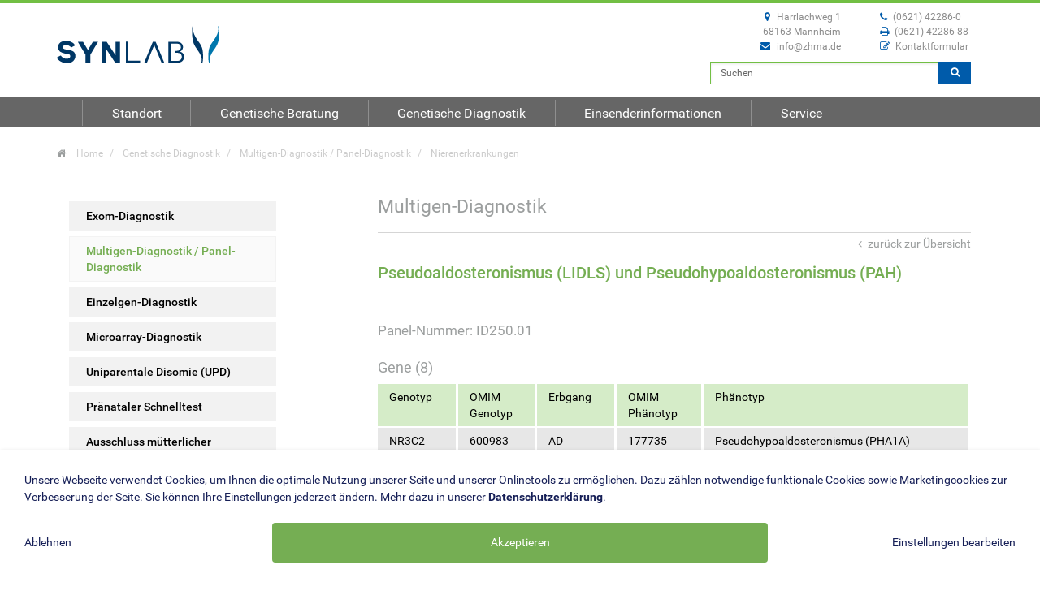

--- FILE ---
content_type: text/html; charset=utf-8
request_url: https://www.zhma.de/genetische-diagnostik/multigen-diagnostik-panel-diagnostik/nierenerkrankungen/pseudoaldosteronismus-lidls-und-pseudohypoaldosteronismus-pah-id25001/
body_size: 9438
content:
<!DOCTYPE html>
<html xml:lang="de" lang="de">
<head>

<meta charset="utf-8">
<!-- 
	Diese Webseite wurde erstellt von comvos online medien GmbH - https://www.comvos.de/

	This website is powered by TYPO3 - inspiring people to share!
	TYPO3 is a free open source Content Management Framework initially created by Kasper Skaarhoj and licensed under GNU/GPL.
	TYPO3 is copyright 1998-2019 of Kasper Skaarhoj. Extensions are copyright of their respective owners.
	Information and contribution at https://typo3.org/
-->

<base href="https://www.zhma.de/">
<link rel="shortcut icon" href="/fileadmin/templates/zhma/images/favicon.ico" type="image/x-icon">

<meta name="generator" content="TYPO3 CMS">
<meta name="viewport" content="width=device-width, initial-scale=1">
<meta name="robots" content="index,follow">
<meta name="apple-mobile-web-app-capable" content="no">
<meta http-equiv="X-UA-Compatible" content="IE=edge">
<meta property="og:title" content="Multigen-Diagnostik -  Pseudoaldosteronismus (LIDLS) und Pseudohypoaldosteronismus (PAH)_ID250.01">
<meta property="og:site_name" content="ZHMA">



	<link rel="stylesheet" type="text/css" media="all"  href="/typo3temp/scriptmerger/uncompressed/head-22089a743ffe28cea8db4a94753d42a7.merged.css" integrity="sha512-W7GqbSc5sLuPF3eB9MclZqILbRb2G4rqxJYcdLuex9vOpQ+oTmVer8t+R8NUclDCvRbPmCDavaADEz46UAnAHQ==" crossorigin="anonymous"/>
	<script defer type="text/javascript" src="/typo3temp/scriptmerger/uncompressed/head-bd830112fe2896e294f33a3f88fe0d12.merged.js" integrity="sha512-cudgWF/K7ljLTgkY4vtdMEWz9OOsb5scHC61U8Oq6Ybob1ySYJcjBzmOPE7/G889Kf4CmCI2oCf6BStlZg9SpQ==" crossorigin="anonymous"></script>
<!-- Google Analytics --><script type="opt-in" data-type="text/javascript" data-name="google-analytics-universal-1">
        (function(i,s,o,g,r,a,m){i['GoogleAnalyticsObject']=r;i[r]=i[r]||function(){
            (i[r].q=i[r].q||[]).push(arguments)},i[r].l=1*new Date();a=s.createElement(o),
            m=s.getElementsByTagName(o)[0];a.async=1;a.src=g;m.parentNode.insertBefore(a,m)
        })(window,document,'script','https://www.google-analytics.com/analytics.js','ga');

        ga('create', 'UA-120511892-4', 'auto');
        ga('set', 'anonymizeIp', true);
        ga('send', 'pageview');
    </script><!-- End Google Analytics -->
	
<title>Multigen-Diagnostik -  Pseudoaldosteronismus (LIDLS) und Pseudohypoaldosteronismus (PAH)_ID250.01 - ZHMA</title><meta name="title" content="Multigen-Diagnostik -  Pseudoaldosteronismus (LIDLS) und Pseudohypoaldosteronismus (PAH)_ID250.01 - ZHMA" /><link rel="canonical" href="https://www.zhma.de/genetische-diagnostik/multigen-diagnostik-panel-diagnostik/nierenerkrankungen/pseudoaldosteronismus-lidls-und-pseudohypoaldosteronismus-pah-id25001/" />	<style type='text/css'>
		.preloader  {
    			opacity: 0;
		}
	</style>

    <meta charset="utf-8">
    <meta http-equiv="Content-Type" content="text/html; charset=utf-8" />     
    <meta name="HandheldFriendly" content="True">
	<meta name="viewport" content="width=device-width, initial-scale=1.0">
    <meta http-equiv="cleartype" content="on">
    
	
	<!-- entwicklung -->
	
	<link rel="stylesheet" type="text/css" media="print"  href="/typo3temp/scriptmerger/uncompressed/head-6ca9ff5f0fab0867200054362aa3b14c.merged.css" integrity="sha512-7i2Tz5jkvLjhddvAzVo/la716xUFN7YrNiweT5xAg7FgGN3QngLJ131Ji2c9w3w/P4//VPsxM8Hvudz672mUDw==" crossorigin="anonymous"/>
<script type="text/javascript"  src="/typo3conf/ext/fluidpageszhma/Resources/Public/plugins/jquery.min.js"></script>
    </head>
<body id="p236" class="preloader">

<!-- scrollToTop -->
<!-- ================ -->
<div class="scrollToTop noPrint"><i class="icon-up-open-big"></i></div>
	<!-- page wrapper start -->
	<!-- ================ -->
	<div class="page-wrapper">
		<!-- header-top start -->
		<!-- ================ -->
		<div class="header-top">
			<div class="container">
				<div class="row">
				<!-- header-top-first start -->
				<!-- ================ -->
				<div id="header-top-first" class="clearfix">	
					<div class="logo">
					  <a href="/"><img id="logo" src="/typo3conf/ext/fluidpageszhma/Resources/Public/images/zhma/logo-synlab.svg" width="200" height="46" alt="Zentrum für Humangenetik"></a>
					</div>
				</div>
				<!-- header-top-first end -->
          		<!-- header-top-second start -->
				<!-- ================ -->  
				<div id="header-top-second"  class="clearfix noPrint">
            		
	<div class="adresse">
	    <div class="adresse-links">
	      	<div class="strasse"><i class="fa fa-map-marker"></i>Harrlachweg 1</div>
	      	<div class="stadt">68163 Mannheim</div>
	      	<div class="mail"><i class="fa fa-envelope"></i><a href="javascript:linkTo_UnCryptMailto('ocknvq,kphqBbjoc0fg');">info@zhma.de</a></div>
	    </div>
	    <div class="adresse-rechts">
	      	<div class="telefon"><i class="fa fa-phone"></i>(0621) 42286-0</div>
	      	<div class="fax"><i class="fa fa-print"></i>(0621) 42286-88</div>
	      	<div class="kontakt"><i class="fa fa-edit"></i><a href="/extras/kontakt/">Kontaktformular</a></div> 
	    </div>   
  	</div>

            		
    <!-- header top dropdowns start -->
	<!-- ================ -->
	<div class="header-top-dropdown">									
		<form action="/service/suche/" data-suggest="/?type=7384" data-suggest-header="Top Treffer" accept-charset="utf-8" role="search" method="get" class="search-box-suche">
		<div class="form-group has-feedback">
			<input type="hidden" name="L" value="0" />
			<input type="hidden" name="id" value="76"/>
			<input name="q" placeholder="Suchen" id="tx_comvossearch_input" class="form-control top-search-field tx-solr-q js-solr-q tx-solr-suggest tx-solr-suggest-focus" type="text" placeholder="Suchen" />
			<i class="fa fa-search form-control-feedback"></i>
		</div>
		</form>
	</div>
	<!--  header top dropdowns end -->

				</div>
				<!-- header-top-second end -->
				</div> 
			</div>
		</div> 
		<!-- header-top end -->
		<!-- header start (remove fixed class from header in order to disable fixed navigation mode) -->
		<!-- ================ --> 
		<header class="header fixed clearfix  noPrint">
			<div class="container">
				<div class="row">
					<div class="col-md-12">
						
    <!-- main-navigation start -->
	<!-- ================ -->
	<div class="main-navigation animated">
		<!-- navbar start -->
		<!-- ================ -->
		<nav class="navbar navbar-default" role="navigation">
			<div class="container-fluid">
				<!-- Toggle get grouped for better mobile display -->
				<div class="navbar-header">
					<button type="button" class="navbar-toggle" data-toggle="collapse" data-target="#navbar-collapse-1">
						<span class="sr-only">Toggle navigation</span>
						<span class="icon-bar"></span>
						<span class="icon-bar"></span>
						<span class="icon-bar"></span>
					</button>
				</div>
				<!-- Collect the nav links, forms, and other content for toggling -->
				<div class="collapse navbar-collapse" id="navbar-collapse-1">
					
						<ul class="nav navbar-nav navbar-right">
						
							<li class="dropdown main-nav-101">
								<a href="/standort/" class="dropdown-toggle" data-toggle="dropdown">
									Standort
								</a>
								
									   
										   <ul class="dropdown-menu">
											   
												   
														   <li class="dropdown">
														   <a href="/standort/aktuelles/" class="dropdown-toggle" data-toggle="dropdown">Aktuelles</a>
														   
															   <ul class="dropdown-menu">
																   
																	   <li>
																		   <a title="In-vitro-Diagnostik: Beauftragung einheitlich auf Muster 10" href="/standort/aktuelles/in-vitro-diagnostik-beauftragung-einheitlich-auf-muster-10/">In-vitro-Diagnostik: Beauftragung einheitlich auf Muster 10</a>
																	   </li>
																   
																	   <li>
																		   <a title="PRAXIS IN NOT" href="/standort/aktuelles/httpswwwpraxisinnotde/">PRAXIS IN NOT</a>
																	   </li>
																   
																	   <li>
																		   <a title="CYP2C19-Genotypisierung" href="/standort/aktuelles/cyp2c19-genotypisierung/">CYP2C19-Genotypisierung</a>
																	   </li>
																   
																	   <li>
																		   <a title="neoBona® – nicht-invasiver Pränataltest (NIPT)" href="/standort/aktuelles/neobonar-nicht-invasiver-praenataltest-nipt/">neoBona® – nicht-invasiver Pränataltest (NIPT)</a>
																	   </li>
																   
																	   <li>
																		   <a title="EBM-Neuerungen in der Humangenetik" href="/standort/aktuelles/ebm-neuerungen-in-der-humangenetik/">EBM-Neuerungen in der Humangenetik</a>
																	   </li>
																   
																	   <li>
																		   <a title="Neue EBM-Leistung: Medikament Lynparza bei Krebstherapie" href="/standort/aktuelles/neue-ebm-leistung-medikament-lynparza-bei-krebstherapie/">Neue EBM-Leistung: Medikament Lynparza bei Krebstherapie</a>
																	   </li>
																   
																	   <li>
																		   <a title="Der neue EBM ab 01. April 2020" href="/standort/aktuelles/der-neue-ebm-ab-01-april-2020/">Der neue EBM ab 01. April 2020</a>
																	   </li>
																   
																	   <li>
																		   <a title="SYNLAB MVZ Bad Nauheim" href="/standort/aktuelles/synlab-mvz-bad-nauheim/">SYNLAB MVZ Bad Nauheim</a>
																	   </li>
																   
																	   <li>
																		   <a title="SYNLAB Praxis für Humangenetik Karlsruhe" href="/standort/aktuelles/synlab-praxis-fuer-humangenetik-karlsruhe/">SYNLAB Praxis für Humangenetik Karlsruhe</a>
																	   </li>
																   
																	   <li>
																		   <a title="Geänderte Fassung der Qualitätssicherungsvereinbarung" href="/standort/aktuelles/geaenderte-fassung-der-qualitaetssicherungsvereinbarung/">Geänderte Fassung der Qualitätssicherungsvereinbarung</a>
																	   </li>
																   
																	   <li>
																		   <a title="Erneute Änderung des EBM zum 01. Januar 2017" href="/standort/aktuelles/erneute-aenderung-des-ebm-zum-01-januar-2017/">Erneute Änderung des EBM zum 01. Januar 2017</a>
																	   </li>
																   
																	   <li>
																		   <a title="Panel-Diagnostik (Next Generation Sequencing)" href="/standort/aktuelles/panel-diagnostik-next-generation-sequencing/">Panel-Diagnostik (Next Generation Sequencing)</a>
																	   </li>
																   
																	   <li>
																		   <a title="Änderung des EBM zum 01. Juli 2016" href="/standort/aktuelles/aenderung-des-ebm-zum-01-juli-2016/">Änderung des EBM zum 01. Juli 2016</a>
																	   </li>
																   
																	   <li>
																		   <a title="Familiäre Hypercholesterinämie" href="/standort/aktuelles/familiaere-hypercholesterinaemie/">Familiäre Hypercholesterinämie</a>
																	   </li>
																   
																	   <li>
																		   <a title="Änderung der Qualitätssicherungsvereinbarung" href="/standort/aktuelles/aenderung-der-qualitaetssicherungsvereinbarung/">Änderung der Qualitätssicherungsvereinbarung</a>
																	   </li>
																   
																	   <li>
																		   <a title="NEU! Lynparza® (Olaparib)" href="/standort/aktuelles/neu-lynparzar-olaparib/">NEU! Lynparza® (Olaparib)</a>
																	   </li>
																   
																	   <li>
																		   <a title="Qualitätssicherungsvereinbarung Molekulargenetik" href="/standort/aktuelles/qualitaetssicherungsvereinbarung-molekulargenetik/">Qualitätssicherungsvereinbarung Molekulargenetik</a>
																	   </li>
																   
															   </ul>
														   
														   </li>
													   
											   
												   
														   <li>
														   <a href="/standort/veranstaltungen/" >Veranstaltungen</a>
														   </li>
													   
											   
												   
														   <li>
														   <a href="/standort/stellenangebote/" >Stellenangebote</a>
														   </li>
													   
											   
												   
														   <li class="dropdown">
														   <a href="/standort/qualitaetsmanagement/" class="dropdown-toggle" data-toggle="dropdown">Qualitätsmanagement</a>
														   
															   <ul class="dropdown-menu">
																   
																	   <li>
																		   <a title="Qualitätsmanagement" href="/standort/qualitaetsmanagement/qualitaetsmanagement/">Qualitätsmanagement</a>
																	   </li>
																   
																	   <li>
																		   <a title="Qualitätspolitik" href="/standort/qualitaetsmanagement/qualitaetspolitik/">Qualitätspolitik</a>
																	   </li>
																   
																	   <li>
																		   <a title="Beschwerdemanagement" href="/standort/qualitaetsmanagement/beschwerdemanagement/">Beschwerdemanagement</a>
																	   </li>
																   
															   </ul>
														   
														   </li>
													   
											   
												   
														   <li>
														   <a href="/standort/unternehmensfuehrung-corporate-governance/" >Unternehmensführung - Corporate Governance</a>
														   </li>
													   
											   
												   
														   <li>
														   <a href="/standort/publikationen/" >Publikationen</a>
														   </li>
													   
											   
											</ul>
									   
								   	
							</li>
						
							<li class="dropdown main-nav-102">
								<a href="/genetische-beratung/" class="dropdown-toggle" data-toggle="dropdown">
									Genetische Beratung
								</a>
								
									   
										   <ul class="dropdown-menu">
											   
												   
														   <li class="dropdown">
														   <a href="/genetische-beratung/das-beratungsgespraech/" class="dropdown-toggle" data-toggle="dropdown">Das Beratungsgespräch</a>
														   
															   <ul class="dropdown-menu">
																   
																	   <li>
																		   <a title="Was sind Erbkrankheiten?" href="/genetische-beratung/das-beratungsgespraech/beratung-erbkrankheiten/">Was sind Erbkrankheiten?</a>
																	   </li>
																   
																	   <li>
																		   <a title="Wie häufig sind Erbkrankheiten?" href="/genetische-beratung/das-beratungsgespraech/erbkrankheiten-haeufigkeit/">Wie häufig sind Erbkrankheiten?</a>
																	   </li>
																   
																	   <li>
																		   <a title="Wer sollte eine humangenetische Beratung in Anspruch nehmen?" href="/genetische-beratung/das-beratungsgespraech/beratung-zielgruppe/">Wer sollte eine humangenetische Beratung wahrnehmen?</a>
																	   </li>
																   
																	   <li>
																		   <a title="Wie läuft eine humangenetische Beratung ab?" href="/genetische-beratung/das-beratungsgespraech/beratung-ablauf/">Wie läuft eine humangenetische Beratung ab?</a>
																	   </li>
																   
																	   <li>
																		   <a title="Wie sehen die Ergebnisse einer genetischen Beratung aus?" href="/genetische-beratung/das-beratungsgespraech/beratung-ergebnisse/">Wie sehen die Ergebnisse aus?</a>
																	   </li>
																   
																	   <li>
																		   <a title="Wer übernimmt die Kosten einer genetischen Beratung?" href="/genetische-beratung/das-beratungsgespraech/beratung-kostenuebernahme/">Wer übernimmt die Kosten?</a>
																	   </li>
																   
															   </ul>
														   
														   </li>
													   
											   
												   
														   <li class="dropdown">
														   <a href="/genetische-beratung/erbliche-krebserkrankungen/" class="dropdown-toggle" data-toggle="dropdown">Erbliche Krebserkrankungen</a>
														   
															   <ul class="dropdown-menu">
																   
																	   <li>
																		   <a title="Prädisposition für familiären Brust- und Eierstockkrebs (BROVCA)" href="/genetische-beratung/erbliche-krebserkrankungen/brovca-krebs/">BROVCA  Prädisposition für fam. Brust- und Eierstockkrebs</a>
																	   </li>
																   
																	   <li>
																		   <a title="Hereditäres nicht-polypöses kolorektales Karzinom (HNPCC)" href="/genetische-beratung/erbliche-krebserkrankungen/hnpcc-krebserkrankungen/">HNPCC  Hereditäres nicht-polypöses kolerektales Karzinom</a>
																	   </li>
																   
																	   <li>
																		   <a title="Familiäre adenomatöse Polyposis (FAP)" href="/genetische-beratung/erbliche-krebserkrankungen/fap-coli/">FAP  Familiäre adenomatöse Polyposis (FAP)</a>
																	   </li>
																   
															   </ul>
														   
														   </li>
													   
											   
												   
														   <li>
														   <a href="/genetische-beratung/unerfuellter-kinderwunsch/" >Unerfüllter Kinderwunsch</a>
														   </li>
													   
											   
											</ul>
									   
								   	
							</li>
						
							<li class="dropdown main-nav-103">
								<a href="/genetische-diagnostik/" class="dropdown-toggle" data-toggle="dropdown">
									Genetische Diagnostik
								</a>
								
									   
										   <ul class="dropdown-menu">
											   
												   
														   <li>
														   <a href="/genetische-diagnostik/exom-diagnostik/" >Exom-Diagnostik</a>
														   </li>
													   
											   
												   
														   <li>
														   <a href="/genetische-diagnostik/multigen-diagnostik-panel-diagnostik/" >Multigen-Diagnostik / Panel-Diagnostik</a>
														   </li>
													   
											   
												   
														   <li>
														   <a href="/genetische-diagnostik/leistungsverzeichnis/" >Einzelgen-Diagnostik</a>
														   </li>
													   
											   
												   
														   <li>
														   <a href="/genetische-diagnostik/microarray-diagnostik/" >Microarray-Diagnostik</a>
														   </li>
													   
											   
												   
														   <li>
														   <a href="/genetische-diagnostik/uniparentale-disomie-upd/" >Uniparentale Disomie (UPD)</a>
														   </li>
													   
											   
												   
														   <li>
														   <a href="/genetische-diagnostik/praenataler-schnelltest/" >Pränataler Schnelltest</a>
														   </li>
													   
											   
												   
														   <li>
														   <a href="/genetische-diagnostik/ausschluss-muetterlicher-kontamination/" >Ausschluss mütterlicher Kontamination</a>
														   </li>
													   
											   
												   
														   <li>
														   <a href="/genetische-diagnostik/analysemethoden/" >Analysemethoden</a>
														   </li>
													   
											   
											</ul>
									   
								   	
							</li>
						
							<li class="dropdown main-nav-104">
								<a href="/einsenderinformationen/" class="dropdown-toggle" data-toggle="dropdown">
									Einsenderinformationen
								</a>
								
									   
										   <ul class="dropdown-menu">
											   
												   
														   <li>
														   <a href="/einsenderinformationen/genetische-laboruntersuchungen-richtig-beauftragen/" >Genetische Laboruntersuchungen richtig beauftragen</a>
														   </li>
													   
											   
												   
														   <li>
														   <a href="/einsenderinformationen/genetische-laboruntersuchungen-hinweise-fuer-veranlassende-aerztinnen-und-aerzte/" >Genetische Laboruntersuchungen - Hinweise für veranlassende Ärztinnen und Ärzte</a>
														   </li>
													   
											   
												   
														   <li>
														   <a href="/einsenderinformationen/anforderung-und-abrechnung-von-ngs-leistungen/" >Anforderung und Abrechnung von NGS-Leistungen</a>
														   </li>
													   
											   
												   
														   <li>
														   <a href="/einsenderinformationen/anforderungen-an-die-indikationsstellung-qualitaetssicherungsvereinbarung-molekulargenetik/" >Anforderungen an die Indikationsstellung - Qualitätssicherungsvereinbarung Molekulargenetik</a>
														   </li>
													   
											   
												   
														   <li>
														   <a href="/einsenderinformationen/auftragshinweise-mol/" >Auftragshinweise - Qualitätssicherungsvereinbarung Molekulargenetik</a>
														   </li>
													   
											   
												   
														   <li class="dropdown">
														   <a href="/einsenderinformationen/gendiagnostikgesetz/" class="dropdown-toggle" data-toggle="dropdown">Gendiagnostikgesetz</a>
														   
															   <ul class="dropdown-menu">
																   
																	   <li>
																		   <a title="Aufklärungs- und Dokumentationspflichten" href="/einsenderinformationen/gendiagnostikgesetz/aufklaerung-dokumentation/">Aufklärungs- und Dokumentationspflichten</a>
																	   </li>
																   
																	   <li>
																		   <a title="Aufklärungs- und Dokumentationspflichten" href="/einsenderinformationen/gendiagnostikgesetz/genetische-beratung/">Genetische Beratung</a>
																	   </li>
																   
																	   <li>
																		   <a title="Aufklärungs- und Dokumentationspflichten" href="/einsenderinformationen/gendiagnostikgesetz/praenatale-diagnostik/">Pränatale genetische Untersuchung</a>
																	   </li>
																   
																	   <li>
																		   <a title="Aufklärungs- und Dokumentationspflichten" href="/einsenderinformationen/gendiagnostikgesetz/diagnostische-gen-untersuchung/">Diagnostische genetische Untersuchung</a>
																	   </li>
																   
																	   <li>
																		   <a title="Aufklärungs- und Dokumentationspflichten" href="/einsenderinformationen/gendiagnostikgesetz/praediktive-gen-untersuchung/">Prädiktive genetische Untersuchung</a>
																	   </li>
																   
															   </ul>
														   
														   </li>
													   
											   
												   
														   <li>
														   <a href="/einsenderinformationen/probengewinnung/" >Probengewinnung</a>
														   </li>
													   
											   
												   
														   <li>
														   <a href="/einsenderinformationen/ueberweisungsscheine/" >Überweisungsscheine</a>
														   </li>
													   
											   
												   
														   <li>
														   <a href="/einsenderinformationen/probenabholung/" >Probenabholung</a>
														   </li>
													   
											   
												   
														   <li>
														   <a href="/einsenderinformationen/probenversand/" >Probenversand</a>
														   </li>
													   
											   
												   
														   <li>
														   <a href="/einsenderinformationen/unterauftraege/" >Unteraufträge</a>
														   </li>
													   
											   
												   
														   <li>
														   <a href="/einsenderinformationen/materialbestellung/" >Materialbestellung</a>
														   </li>
													   
											   
												   
														   <li>
														   <a href="/einsenderinformationen/auftragshinweise-mol0/" >Einsenderinformationen zum Datenschutz</a>
														   </li>
													   
											   
												   
														   <li>
														   <a href="/einsenderinformationen/messunsicherheit-und-verbleibende-unvermeidliche-risiken-im-zusammenhang-mit-der-analytischen-taetigkeit/" >Messunsicherheit und verbleibende unvermeidliche Risiken im Zusammenhang mit der analytischen Tätigkeit</a>
														   </li>
													   
											   
											</ul>
									   
								   	
							</li>
						
							<li class="dropdown main-nav-105">
								<a href="/service/" class="dropdown-toggle" data-toggle="dropdown">
									Service
								</a>
								
									   
										   <ul class="dropdown-menu">
											   
												   
														   <li>
														   <a href="/service/ansprechpartner-sekretariat-synlab-mvz-humangenetik-mannheim/" >Ansprechpartner - Sekretariat SYNLAB MVZ Humangenetik Mannheim</a>
														   </li>
													   
											   
												   
														   <li>
														   <a href="/service/ansprechpartner-genetische-beratung-synlab-mvz-humangenetik-mannheim/" >Ansprechpartner - Genetische Beratung SYNLAB MVZ Humangenetik Mannheim</a>
														   </li>
													   
											   
												   
														   <li>
														   <a href="/service/ansprechpartner-laborteam-synlab-mvz-humangenetik-mannheim/" >Ansprechpartner - Laborteam SYNLAB MVZ Humangenetik Mannheim</a>
														   </li>
													   
											   
												   
														   <li>
														   <a href="/service/ansprechpartner-konsiliarische-beratung-synlab-mvz-humangenetik-mannheim/" >Ansprechpartner - Konsiliarische Beratung SYNLAB MVZ Humangenetik Mannheim</a>
														   </li>
													   
											   
												   
														   <li>
														   <a href="/service/ansprechpartner-genetische-beratung-synlab-praxis-fuer-humangenetik-karlsruhe/" >Ansprechpartner - Genetische Beratung SYNLAB Praxis für Humangenetik Karlsruhe</a>
														   </li>
													   
											   
												   
														   <li>
														   <a href="/service/ansprechpartner-genetische-beratung-synlab-mvz-humangenetik-bad-nauheim/" >Ansprechpartner - Genetische Beratung SYNLAB MVZ Humangenetik Bad Nauheim</a>
														   </li>
													   
											   
												   
														   <li>
														   <a href="/service/adresse-anfahrt-mannheim/" >Adresse &amp; Anfahrt Mannheim</a>
														   </li>
													   
											   
												   
														   <li>
														   <a href="/service/adresse-anfahrt-karlsruhe/" >Adresse &amp; Anfahrt Karlsruhe</a>
														   </li>
													   
											   
												   
														   <li>
														   <a href="/service/adresse-anfahrt-badnauheim/" >Adresse &amp; Anfahrt Bad Nauheim</a>
														   </li>
													   
											   
												   
														   <li>
														   <a href="/service/adresse-anfahrt0/" >Kontakt</a>
														   </li>
													   
											   
												   
														   <li>
														   <a href="/service/downloadbereich/" >Downloads</a>
														   </li>
													   
											   
												   
														   <li>
														   <a href="/service/links/" >Links</a>
														   </li>
													   
											   
												   
														   <li>
														   <a href="/service/suche/" >Suche</a>
														   </li>
													   
											   
											</ul>
									   
								   	
							</li>
						
						</ul>
					  
				</div>
			</div>
		</nav>
		<!-- navbar end -->
	</div>
	<!-- main-navigation end -->

					</div>
				</div>
			</div>
		</header>
		<!-- header end -->
		<!-- page-intro start-->
		<!-- ================ -->
		<div class="page-intro noPrint">
			<div class="container">
				<div class="row">
					<div class="col-md-12">
						
	<ol class="breadcrumb"><li class="active sub">
<a href="/" title="ZHMA" class="active sub">Home</a>
</li>
<li class="active sub">
<a href="/genetische-diagnostik/" title="Multigen-Diagnostik / Panel-Diagnostik" class="active sub">Genetische Diagnostik</a>
</li>
<li class="active">
<a href="/genetische-diagnostik/multigen-diagnostik-panel-diagnostik/" title="Multigen-Diagnostik / Panel-Diagnostik" class="active">Multigen-Diagnostik / Panel-Diagnostik</a>
</li>
<li class="active">
<a href="" title="Nierenerkrankungen" class="active">Nierenerkrankungen</a>
</li></ol>

					</div>
				</div>
			</div>
		</div>
		<!-- page-intro end -->
		<!-- main-container start -->
		<!-- ================ -->
		<section class="main-container printPage">
			<div class="container">
				<div class="row">
					<!-- sidebar start -->
					<aside class="col-md-3">
						<div class="sidebar noPrint">
							
	<!-- submenu navigation, collapsible -->
	
		
		<div class="block clearfix">
			<h3 class="title"></h3>
			<nav>
				<ul class="nav nav-pills nav-stacked">
				
            		
                        <li class="">
                            <a tabindex="201" href="/genetische-diagnostik/exom-diagnostik/" class="">Exom-Diagnostik</a>
                            
                        </li>
                    
            	
            		
                        <li class="active">
                            <a tabindex="202" href="/genetische-diagnostik/multigen-diagnostik-panel-diagnostik/" class="active">Multigen-Diagnostik / Panel-Diagnostik</a>
                            
                        </li>
                    
            	
            		
                        <li class="">
                            <a tabindex="203" href="/genetische-diagnostik/leistungsverzeichnis/" class="">Einzelgen-Diagnostik</a>
                            
                        </li>
                    
            	
            		
                        <li class="">
                            <a tabindex="204" href="/genetische-diagnostik/microarray-diagnostik/" class="">Microarray-Diagnostik</a>
                            
                        </li>
                    
            	
            		
                        <li class="">
                            <a tabindex="205" href="/genetische-diagnostik/uniparentale-disomie-upd/" class="">Uniparentale Disomie (UPD)</a>
                            
                        </li>
                    
            	
            		
                        <li class="">
                            <a tabindex="206" href="/genetische-diagnostik/praenataler-schnelltest/" class="">Pränataler Schnelltest</a>
                            
                        </li>
                    
            	
            		
                        <li class="">
                            <a tabindex="207" href="/genetische-diagnostik/ausschluss-muetterlicher-kontamination/" class="">Ausschluss mütterlicher Kontamination</a>
                            
                        </li>
                    
            	
            		
                        <li class="">
                            <a tabindex="208" href="/genetische-diagnostik/analysemethoden/" class="">Analysemethoden</a>
                            
                        </li>
                    
            	
				</ul>
			</nav>
		</div>
		
	

						</div>
					</aside>
					<!-- sidebar end -->
					<!-- main start -->
					<!-- ================ -->
					<div class="main col-md-8 col-md-offset-1">
						<!-- page-title start -->
						<!-- ================ -->
						<h1 class="page-title">Multigen-Diagnostik</h1>
						<div class="separator-2"></div>
						<!--TYPO3SEARCH_begin-->
						
	
<div id="c1252" class="frame frame-default frame-type-html frame-layout-0"><div class="back-multigen"><a href="/genetische-diagnostik/multigen-diagnostik-panel-diagnostik/"><i class="fa fa-angle-left"></i>zurück zur Übersicht</a></div></div>


<div id="c5446" class="frame frame-default frame-type-text frame-layout-0"><header><h2 class="">
				Pseudoaldosteronismus (LIDLS) und Pseudohypoaldosteronismus (PAH)
			</h2></header></div>


<a id="c1250"></a><h4>Panel-Nummer: ID250.01</h4>


<a id="c2515"></a><h3>Gene (8)</h3>


<div id="c2516" class="frame frame-default frame-type-list frame-layout-0"><table class="contenttable ektable "><tbody><tr><td>Genotyp</td><td>OMIM<br />Genotyp</td><td>Erbgang</td><td>OMIM<br />Phänotyp</td><td>Phänotyp</td></tr><tr><td>NR3C2</td><td>600983</td><td>AD</td><td>177735</td><td>Pseudohypoaldosteronismus (PHA1A)</td></tr><tr><td>SCNN1A</td><td>600228</td><td>AR</td><td>264350</td><td>Pseudohypoaldosteronismus (PHA1B1)</td></tr><tr><td>SCNN1B</td><td>600760</td><td>AR</td><td>620126</td><td>Pseudohypoaldosteronismus (PHA1B2)</td></tr><tr><td>SCNN1G</td><td>600761</td><td>AR</td><td>620125</td><td>Pseudohypoaldosteronismus (PHA1B3)</td></tr><tr><td>WNK4</td><td>601844</td><td>AD</td><td>614491</td><td>Pseudohypoaldosteronismus (PHA2B)</td></tr><tr><td>WNK1</td><td>605232</td><td>AD</td><td>614492</td><td>Pseudohypoaldosteronismus (PHA2C)</td></tr><tr><td>KLHL3</td><td>605775</td><td>AD, AR</td><td>614495</td><td>Pseudohypoaldosteronismus (PHA2D)</td></tr><tr><td>CUL3</td><td>603136</td><td>AD</td><td>614496</td><td>Pseudohypoaldosteronismus (PHA2E)</td></tr><tr><td>SCNN1B</td><td>600760</td><td>AD</td><td>177200</td><td>Liddle-Syndrom (LIDLS1)</td></tr><tr><td>SCNN1G</td><td>600761</td><td>AD</td><td>618114</td><td>Liddle-Syndrom (LIDLS2)</td></tr><tr><td>SCNN1A</td><td>600228</td><td>AD</td><td>618126</td><td>Liddle-Syndrom (LIDLS3)</td></tr></tbody></table></div>


<div id="c2517" class="frame frame-default frame-type-shortcut frame-layout-0"><div id="c3261" class="frame frame-default frame-type-text frame-layout-0"><p>Akkreditiertes Verfahren: ja</p></div></div>


<div id="c1249" class="frame frame-default frame-type-html frame-layout-0"><p class="einsenden"><i class="fa fa-share"></i><span>Download:</span><a href="/service/downloadbereich/">Formulare zur Probeneinsendung</a></p></div>


<a id="c2573"></a><a id="c2365"></a><h3>Methodik</h3><p>Mittels Next-Generation-Sequencing (NGS) werden die o. g. Gene parallel analysiert (DNA-Sequenz, ggf. Kopienzahlvariation (CNV)).</p><p>Als Bestätigungsanalyse kann ggf. eine Sanger-Sequenzanalyse bzw. eine MLPA-Analyse (Multiplex-Ligation-dependent-Product-Amplification) durchgeführt werden.</p>


<a id="c1248"></a><h3>Diagnostik&nbsp;</h3><h5>Gen-Panel ID250.01</h5><h4>Pseudoaldosteronismus (LIDLS) und Pseudohypoaldosteronismus (PAH): 8 Gene (23,8 kb)</h4><p>CUL3, KLHL3, NR3C2, SCNN1A, SCNN1B, SCNN1G, WNK1, WNK4</p><h4>Pseudohypoaldosteronismus, Typ I (PHA1): 4 Gene (8,8 kb)</h4><p>NR3C2, SCNN1A, SCNN1B, SCNN1G</p><h4>Pseudohypoaldosteronismus, Typ II (PHA2): 4 Gene (15,7 kb)</h4><p>CUL3, KLHL3, WNK1, WNK4</p><h4>Liddle-Syndrom (LIDLS): 3 Gene (5,9 kb)</h4><p>SCNN1A, SCNN1B, SCNN1G</p><p><sup>* auch als Einzelgen-Diagnostik mittels Sanger-Sequenzierung verfügbar<br /> ** auch als Einzelgen-Diagnostik mittels MLPA-Analyse verfügbar</sup></p><h3>Material</h3><p>3 - 5 ml EDTA-Blut</p><h3>Dauer</h3><p>3 - 5 Wochen</p>


<div id="c2518" class="frame frame-default frame-type-shortcut frame-layout-0"><div id="c2364" class="frame frame-default frame-type-text frame-layout-0"><h3>Kosten</h3><p>Die Kosten werden bei bestehender medizinischer Indikation über einen Überweisungsschein Typ 10 (EBM) abgerechnet. Humangenetische Leistungen sind nicht budgetrelevant.<br /><br /> Für privatversicherte Patienten sowie private Kostenträger (Krankenhäuser etc.) können auf Wunsch entsprechende Kostenvoranschläge erstellt werden.&nbsp;&nbsp;</p></div></div>


<div id="c1247" class="frame frame-default frame-type-div frame-layout-0"><hr class="ce-div" /></div>


<div id="c1246" class="frame frame-default frame-type-text frame-layout-0"><p class="text-right"><sup>Stand: 01.08.2023</sup></p></div>



						<!--TYPO3SEARCH_end-->
						<div class="print noPrint">
			            	<input type="button" id="btn-print" onClick="window.print()" value="drucken    &#9113;"/> 
			            </div>
					</div> 
				<!-- main end -->
				</div>
			</div>
		</section>
	
	<footer id="footer">				
		<!-- .footer start -->
		<!-- ================ -->
		<div class="footer noPrint">
			<div class="container">
				<div class="row">
					<div class="space-bottom hidden-lg hidden-xs"></div>
					<div class="col-sm-3 col-md-3">
						<div class="footer-content">
							<h2>SYNLAB MVZ Humangenetik Mannheim</h2>
                  			<p>Harrlachweg 1<br>D-68163 Mannheim<br><br>Tel. (0621) 42286-0<br>Fax (0621) 42286-88<br>E-Mail <a href="javascript:linkTo_UnCryptMailto('ocknvq,kphqBbjoc0fg');">info@zhma.de</a></p>
						</div>
                		<!-- <div class="space-bottom hidden-lg hidden-xs"></div>  -->
					</div>
					<div class="col-sm-3 col-md-3 ">
						<div class="footer-content">
							<h2>Sprechzeiten</h2>
							<p>Montag 9:00 - 16:00<br>Dienstag 8:00 - 18:00<br>Mittwoch 9:00 - 16:00<br>Donnerstag 9:00 - 16:00<br>Freitag 9:00 - 13:00<br><br>und nach Vereinbarung</p>
						</div>
					</div>
              		<!-- <div class="space-bottom hidden-lg hidden-xs"></div>  -->
              		<div class="col-sm-3 col-md-3 ">
						<div class="footer-content">
							<h2>Fachärzte für Humangenetik</h2>
                  			<p>Dr. med. Friedrich W. Cremer <br>
                    			Dr. med. Oliver Brandau<br><br>
                    			Dr. med. Christina Evers<br />
			                    Dr. med. Rüdiger Kläs <br />
			                    Dr. med. Birgit Schulze <br />
			                    Prof. Dr. med. Gerhard Wolff
                  			</p>
						</div>
					</div>
              		<!-- <div class="space-bottom hidden-lg hidden-xs"></div>  -->
              		<div class="col-sm-3 col-md-3 ">
						<div class="footer-content footer-col4">
                                                                        <p><a href="https://www.zhma.de"><img src="/typo3conf/ext/fluidpageszhma/Resources/Public/images/zhma/zhma-logo-footer-weiss.png" alt="Zentrum für Humangenetik Mannheim Logo"  border="0" height="119" width="202" ></a><br />
                    <a href="../../../fileadmin/user_upload/content/downloads/akkreditierung/D-ML-13293-01-00_gesamt_131221.pdf" target="_blank"><img src="/typo3conf/ext/fluidpageszhma/Resources/Public/images/zhma/D-ML-13293-01-00_DAkkS.png" alt="D-ML-13293-01-00_DAkkS.png" title="DAkkS" border="0" height="68" width="143"></a>
                    </p>


						</div>
					</div>              
				</div>
				<div class="space-bottom hidden-lg hidden-xs"></div>
			</div>
		</div>
		<!-- .footer end -->        
        <!-- .subfooter start -->
		<!-- ================ -->
		<div class="subfooter noPrint">
			<div class="container">
				<div class="row">
					<div class="col-md-6">
						<nav class="navbar navbar-default" role="navigation">
							<div>
	                            
                                  	<ul class="nav navbar-nav">
                                      	<li><a href="#" class="js-showConsentModal">Cookie Einstellungen</a></li>
                                      	
                                      		<li>
                                            	<a href="/extras/zhma-impressum/">Impressum</a>
                                           	</li>
                                      	
                                      		<li>
                                            	<a href="/extras/datenschutz/">Datenschutz</a>
                                           	</li>
                                      	
                                      		<li>
                                            	<a href="/extras/zhma-impressum0/">Haftungsausschluss</a>
                                           	</li>
                                      	
                                      		<li>
                                            	<a href="/extras/zhma-sitemap/">Sitemap</a>
                                           	</li>
                                      	
                                      		<li>
                                            	<a href="/extras/adresse-anfahrt/">Adresse &amp; Anfahrt</a>
                                           	</li>
                                      	
                                      		<li>
                                            	<a href="/extras/kontakt/">Kontakt</a>
                                           	</li>
                                      	
                                   	</ul>
	                            										
							</div>
						</nav>
					</div>
					<div class="col-md-6">
						<p>Copyright 2024 SYNLAB MVZ Humangenetik Mannheim GmbH</p>
					</div>
				</div>
			</div>
		</div>
		<!-- .subfooter end -->
	</footer>
	<!-- footer end -->

</div>
<div class="tx-we-cookie-consent">
    
		
	
</div>
<script src="/typo3conf/ext/solr/Resources/Public/JavaScript/JQuery/jquery.autocomplete.min.js" type="text/javascript"></script>
<script src="/typo3conf/ext/solr/Resources/Public/JavaScript/suggest_controller.js" type="text/javascript"></script>


<script type="text/javascript" src="/typo3conf/ext/we_cookie_consent/Resources/Public/JavaScript/Controller/ConsentController.js"></script><script type="text/javascript">var klaroConfig = {"elementID":"klaro","cookieName":"zhmaconsent","cookieExpiresAfterDays":"365","privacyPolicy":"https:\/\/www.zhma.de\/extras\/datenschutz\/","default":false,"mustConsent":false,"lang":"en","poweredBy":"https:\/\/www.comvos.de","translations":{"en":{"consentModal":{"title":"Datenschutzeinstellungen","description":"Sie k\u00f6nnen nachfolgend Ihre Datenschutzeinstellungen festlegen.","privacyPolicy":{"text":"Detaillierte Informationen und wie Sie Ihre Einwilligung jederzeit widerrufen k\u00f6nnen, finden Sie in unserer {privacyPolicy}.","name":"Datenschutzerkl\u00e4rung"}},"consentNotice":{"description":"Unsere Webseite verwendet Cookies, um Ihnen die optimale Nutzung unserer Seite und unserer Onlinetools zu erm\u00f6glichen. Dazu z\u00e4hlen notwendige funktionale Cookies sowie Marketingcookies zur Verbesserung der Seite. Sie k\u00f6nnen Ihre Einstellungen jederzeit \u00e4ndern. Mehr dazu in unserer [privacyPage]. {purposes}","changeDescription":"Seit Ihrem letzten Besuch gab es \u00c4nderungen an den Datenschutzeinstellungen. Bitte aktualisieren Sie Ihre Einstellungen.","learnMore":"Einstellungen bearbeiten"},"app":{"disableAll":{"title":"Alle akzeptieren","description":"Sie haben jederzeit das Recht Ihre Einwilligungen einzeln oder in G\u00e4nze zu widerrufen. Werden Einwilligungen zur Datenverarbeitung widerrufen, sind die bis zum Widerruf rechtm\u00e4\u00dfig erhobenen Daten vom Anbieter weiterhin verarbeitbar."},"optOut":{"title":"(Opt-Out)1","description":"Diese Anwendung wird standardm\u00e4\u00dfig geladen (aber Sie k\u00f6nnen sie deaktivieren)"},"required":{"title":"(immer notwendig)","description":"Diese Anwendung wird immer ben\u00f6tigt"},"purpose":"Zweck","purposes":"Zwecke"},"purposes":{"unknown":"Nicht zugeordnet"},"ok":"Akzeptieren","save":"Einstellungen speichern","decline":"Ablehnen","close":"Schlie\u00dfen","poweredBy":""}},"apps":[]}</script><script type="text/javascript">
    klaroConfig.apps.push({
        name: 'other-2',
        title: 'Technisch notwendige Cookie',
        description: 'Technisch notwendige Cookies ermöglichen grundlegende Funktionen und sind für die einwandfreie Funktion der Website erforderlich.',
        default: true,
        defaultIfNoConsent: true,
        required: true,
        optOut: false,
        purposes: [],
        cookies: [['PHPSESSID', '/', ''], ['zhmaconsent', '/', '']],
        callback: ConsentApp.consentChanged,
        ownCallback:'',
        gtm:{trigger:'',variable:''}
    });
</script><script type="text/javascript">
    klaroConfig.apps.push({
        name: 'google-analytics-universal-1',
        title: 'Google Analytics',
        description: 'Cookie von Google für Website-Analysen. Erzeugt statistische Daten darüber, wie der Besucher die Website nutzt.',
        default: false,
        defaultIfNoConsent: true,
        required: false,
        optOut: false,
        purposes: [],
        cookies: [['_gid', '/', ''], ['_ga', '/', ''], ['_gat', '/', '']],
        callback: ConsentApp.consentChanged,
        ownCallback:'',
        gtm:{trigger:'',variable:''}
    });
</script><script type="text/javascript" src="/typo3conf/ext/we_cookie_consent/Resources/Public/Library/klaro/klaro.js" data-style-prefix="klaro we_cookie_consent"></script>
</body>
</html>

--- FILE ---
content_type: text/css; charset=utf-8
request_url: https://www.zhma.de/typo3temp/scriptmerger/uncompressed/head-22089a743ffe28cea8db4a94753d42a7.merged.css
body_size: 62353
content:
@charset "UTF-8";.ce-align-left{text-align:left}.ce-align-center{text-align:center}.ce-align-right{text-align:right}.ce-table td, .ce-table
th{vertical-align:top}.ce-textpic, .ce-image, .ce-nowrap .ce-bodytext, .ce-gallery, .ce-row, .ce-uploads li, .ce-uploads
div{overflow:hidden}.ce-left .ce-gallery,.ce-column{float:left}.ce-center .ce-outer{position:relative;float:right;right:50%}.ce-center .ce-inner{position:relative;float:right;right:-50%}.ce-right .ce-gallery{float:right}.ce-gallery
figure{display:table;margin:0}.ce-gallery
figcaption{display:table-caption;caption-side:bottom}.ce-gallery
img{display:block}.ce-gallery
iframe{border-width:0}.ce-border img,
.ce-border
iframe{border:2px
solid #000;padding:0px}.ce-intext.ce-right .ce-gallery, .ce-intext.ce-left .ce-gallery, .ce-above .ce-gallery{margin-bottom:10px}.ce-intext.ce-right .ce-gallery{margin-left:10px}.ce-intext.ce-left .ce-gallery{margin-right:10px}.ce-below .ce-gallery{margin-top:10px}.ce-column{margin-right:10px}.ce-column:last-child{margin-right:0}.ce-row{margin-bottom:10px}.ce-row:last-child{margin-bottom:0}.ce-above .ce-bodytext{clear:both}.ce-intext.ce-left ol, .ce-intext.ce-left
ul{padding-left:40px;overflow:auto}.ce-headline-left{text-align:left}.ce-headline-center{text-align:center}.ce-headline-right{text-align:right}.ce-uploads{margin:0;padding:0}.ce-uploads
li{list-style:none outside none;margin:1em
0}.ce-uploads
img{float:left;padding-right:1em;vertical-align:top}.ce-uploads
span{display:block}.ce-table{width:100%;max-width:100%}.ce-table th, .ce-table
td{padding:0.5em 0.75em;vertical-align:top}.ce-table thead
th{border-bottom:2px solid #dadada}.ce-table th, .ce-table
td{border-top:1px solid #dadada}.ce-table-striped tbody tr:nth-of-type(odd){background-color:rgba(0,0,0,.05)}.ce-table-bordered th, .ce-table-bordered
td{border:1px
solid #dadada}.frame-space-before-extra-small{margin-top:1em}.frame-space-before-small{margin-top:2em}.frame-space-before-medium{margin-top:3em}.frame-space-before-large{margin-top:4em}.frame-space-before-extra-large{margin-top:5em}.frame-space-after-extra-small{margin-bottom:1em}.frame-space-after-small{margin-bottom:2em}.frame-space-after-medium{margin-bottom:3em}.frame-space-after-large{margin-bottom:4em}.frame-space-after-extra-large{margin-bottom:5em}.frame-ruler-before:before{content:'';display:block;border-top:1px solid rgba(0,0,0,0.25);margin-bottom:2em}.frame-ruler-after:after{content:'';display:block;border-bottom:1px solid rgba(0,0,0,0.25);margin-top:2em}.frame-indent{margin-left:15%;margin-right:15%}.frame-indent-left{margin-left:33%}.frame-indent-right{margin-right:33%}
.tx-solr-autosuggest{border:1px
solid #CCC;background:#FFF;overflow:auto}.tx-solr-autosuggest
strong{font-weight:bolder;color:#f18f0b}.tx-solr-autosuggest .autocomplete-suggestion{padding:2px
5px;white-space:nowrap;overflow:hidden}.tx-solr-autosuggest .autocomplete-selected{background:#F1E0B6}.tx-solr-autosuggest .autocomplete-group{padding:10px
5px}.tx-solr-autosuggest .autocomplete-group
strong{display:block;border-bottom:1px solid #999}
.tx-solr-autosuggest strong {
	font-weight: 600;
    font-size: inherit;
    color: #005baa;
}
.tx-solr-autosuggest .autocomplete-suggestion {
    text-decoration: none;
    display: block;
    padding: .2em .4em;
    line-height: 1.5;
    zoom: 1;
    font-family: segoe ui, Arial, sans-serif;
    font-size: 1.1em;
}

#results-per-page form {
    margin-left: 0px;
}
.tx-solr-autosuggest {
	width: 321px !important;
}
.tx-solr-autosuggest .autocomplete-suggestion.autocomplete-selected {
	color: #fff;
	background-color: #f18f0b;
	font-weight: bold;
}
.tx-solr-autosuggest .autocomplete-suggestion.autocomplete-selected a{
    color: #fff;
}
.frame.frame-default{margin-bottom:3em}.frame.frame-default.frame-type-fluidcontentzhma_news{margin-bottom:0}.main .frame.frame-default
aside{text-align:right;font-size:0.8em;color:#666;padding-right:4px}div.frame-type-textpic .ce-textpic.ce-right.ce-intext .ce-column .image
img{width:auto;margin:0
auto}div.frame-type-textpic .ce-textpic.ce-right.ce-intext .ce-column{width:100%}div.frame-type-textpic .ce-textpic.ce-right.ce-intext.ce-nowrap .ce-column
.image{margin-bottom:0.5em;background-color:#f2f2f2;padding:1.5em 2em;width:100%}div.frame-type-textpic .ce-textpic.ce-right.ce-intext.ce-nowrap .ce-gallery{background-color:#f2f2f2;margin-left:2em;margin-bottom:2em;width:33%}.ce-textpic figcaption.image-caption{font-size:0.8em;color:#666;padding-top:0.5em}div.frame-type-textpic .ce-textpic.ce-right.ce-intext.ce-nowrap .image-caption{padding:0
0.7em 0.5em 0.7em}div.frame-type-textpic .ce-textpic.ce-right.ce-intext .ce-bodytext{width:100%;overflow:visible}.main .frame ul, .main .frame
ol{padding-bottom:0.4em;padding-left:1.5em}.main .frame ul
li{padding-bottom:0.6em}.main-container .frame p
i{color:#000;font-weight:500}.ce-border
img{border:1px
solid #d5d5d5;padding:0px
0px}.main-container .frame p.einsenden
span{color:#B8B8B8;margin-right:2px}.main-container .frame p.einsenden
.fa{color:#8DC96F;margin-right:9px}.main-container .frame p.einsenden
a{color:#000}.main .frame .eksynonyme ul, .main .frame .ekvarianten
ul{margin-bottom:0px;padding-bottom:0px}.main-container .frame
.indent{padding-left:1em}.main-container .frame p i
b{font-weight:500;color:#005baa}.frame-type-image figcaption.image-caption{font-size:0.8em;color:#666;padding-top:0.5em}.frame-type-menu_sitemap>ul>li>a{color:#000;font-size:1.2em}.frame-type-menu_sitemap ul li:first-child{padding-top:1em}.main .frame-type-menu_sitemap ul
li{padding-bottom:0.6em}.frame-type-menu_sitemap ul li ul li ul li
a{color:#75ae53;font-size:0.9em}#tx-solr-search{width:72%;float:right}#tx-solr-search-functions{width:25%;float:left}.tx-pagebrowse{text-align:center;list-style:none inside none;width:100%;margin:0;padding:0}.tx-pagebrowse
li{display:inline;list-style:none;margin:0;padding:0
5px 0 0}li.tx-pagebrowse-pages{width:80%}li.tx-pagebrowse-pages
ol{display:inline;margin:0;padding:0
10px}.tx-solr-search-form{background-color:#f2f2f2;border:1px
solid #cfcecf;padding:10px;margin-bottom:10px}.tx-solr-q{border:1px
solid #cfcecf;padding:5px;width:80%}.tx-solr-submit{background-color:#cfcecf;border:none;padding:6px;color:#494949;font-weight:bold;width:15%}#tx-solr-pagination{margin:20px
0px;height:20px}#tx-solr-pagination-results-per-page{float:left}#tx-solr-pagination-results-per-page
select{margin-left:5px}#tx-solr-pagination .tx-pagebrowse-pi1{float:right}#tx-solr-search #tx-solr-pagination ul.tx-pagebrowse{margin-top:0px;padding-top:2px}#tx-solr-search-functions
div.secondaryContentSection{padding:0px
0px 10px 0px;margin:0px
10px 2.4em 0px;width:100%}#tx-solr-search-functions .secondaryContentSection .csc-header{padding-left:10px}#tx-solr-search-functions .secondaryContentSection .csc-header h1,
#tx-solr-search-functions .secondaryContentSection .csc-header h2,
#tx-solr-search-functions .secondaryContentSection .csc-header
h3{width:100%}#tx-solr-faceting .facets .csc-header{padding:3px
0px 3px 10px}#tx-solr-faceting .facets .facet-option-list{padding:5px
0px 10px 0px}#tx-solr-faceting .facets .facet-type-numericRange .facet-option-list{width:85%}#tx-solr-faceting .facets .facet-label{background-color:#cfcecf;color:#fff;font-weight:bold}#tx-solr-faceting .facets .facet-result-count{color:#999}#tx-solr-faceting .facets
.dateselector{margin-right:5px;width:85px}#tx-solr-facets-in-use
li{list-style-type:none;margin-left:10px}#tx-solr-facets-in-use .facets-remove-all{margin-top:10px}#tx-solr-faceting .facets
li{list-style-type:none;margin-left:0px}#tx-solr-sorting
li{list-style-type:none;margin-left:10px}#tx-solr-search .tx-solr-search-word{font-weight:bold}#tx-solr-search .tx-pagebrowse{margin-top:10px}#tx-solr-search .results-list{margin-top:10px}#tx-solr-search .results-list
li{list-style:none inside;margin-left:0px}.results-entry{border-bottom:1px solid #cfcecf;margin-bottom:20px}.results-elevated{border:1px
solid #cfcecf;padding:5px;background:#ffffef}.results-elevated-label{font-size:50%;color:#cfcecf;padding-bottom:5px}.results-topic{font-weight:bold;margin-bottom:5px}.result-content{clear:both}.results-highlight{background:#fdee53}.relevance{height:20px}.relevance-label,.relevance-bar,.relevance-percent{float:left;margin-right:3px}.relevance-bar{height:20px;padding-top:3px}.tx-solr-relevance-bar{width:100px;height:8px;border:1px
solid #ccc;font-size:1px;padding:1px}.tx-solr-relevance,.tx-solr-relevance-fill{margin-right:0px !important;height:8px;padding:0px;float:left}.tx-solr-relevance{background-color:#f18f0b}.tx-solr-relevance-fill{background-color:#ccc}#tx-solr-frequent-searches
ul{padding-right:10px}#tx-solr-frequent-searches
li{list-style-type:none;margin-left:10px;display:inline}.tx-solr-frequent-term-14{font-size:14px}.tx-solr-frequent-term-15{font-size:15px}.tx-solr-frequent-term-16{font-size:16px}.tx-solr-frequent-term-16{font-size:16px}.tx-solr-frequent-term-17{font-size:17px}.tx-solr-frequent-term-18{font-size:18px}.tx-solr-frequent-term-19{font-size:19px}.tx-solr-frequent-term-20{font-size:20px}.tx-solr-frequent-term-21{font-size:21px}.tx-solr-frequent-term-22{font-size:22px}.tx-solr-frequent-term-23{font-size:23px}.tx-solr-frequent-term-24{font-size:24px}.tx-solr-frequent-term-25{font-size:25px}.tx-solr-frequent-term-26{font-size:26px}.tx-solr-frequent-term-27{font-size:27px}.tx-solr-frequent-term-28{font-size:28px}.tx-solr-frequent-term-29{font-size:29px}.tx-solr-frequent-term-30{font-size:30px}.tx-solr-frequent-term-31{font-size:31px}.tx-solr-frequent-term-32{font-size:32px}.tx-solr-frequent-term-33{font-size:33px}.tx-solr-frequent-term-34{font-size:34px}#tx-solr-pagination{height:inherit}
.klaro.we_cookie_consent .cookie-notice h1,.klaro.we_cookie_consent .cookie-notice h2,.klaro.we_cookie_consent .cookie-notice li,.klaro.we_cookie_consent .cookie-notice p,.klaro.we_cookie_consent .cookie-notice a,.klaro.we_cookie_consent .cookie-modal a,.klaro.we_cookie_consent .cookie-notice strong,.klaro.we_cookie_consent .cookie-notice ul,.klaro.we_cookie_consent .cookie-modal h1,.klaro.we_cookie_consent .cookie-modal h2,.klaro.we_cookie_consent .cookie-modal li,.klaro.we_cookie_consent .cookie-modal p,.klaro.we_cookie_consent .cookie-modal strong,.klaro.we_cookie_consent .cookie-modal
ul{color:#161f57}.klaro.we_cookie_consent button:focus{outline-style:none;outline-width:0;-webkit-focus-ring-color:rgba(0,0,0,0)}.klaro.we_cookie_consent .cookie-notice,.klaro.we_cookie_consent .cookie-modal{z-index:9999;box-shadow:1px 2px 5px rgba(0,0,0,0.2)}.klaro.we_cookie_consent .cookie-notice{background:#fff;border-radius:0;bottom:0;max-width:100%;max-height:100vh;overflow-y:auto;padding:20px
30px;right:0}.klaro.we_cookie_consent .cookie-notice .cn-body{background:#fff;bottom:0;left:0;margin:auto;max-width:100%;overflow:hidden;padding:0;position:relative;right:0;top:auto;width:100%}.klaro.we_cookie_consent .cookie-notice .cn-body
p{margin: .5em 0}.klaro.we_cookie_consent .cookie-notice .cn-body p.cn-ok{position:relative;display:block;padding-top: .5em;width:100%}.klaro.we_cookie_consent .cookie-notice .cm-btn.cm-btn-sm{padding: .5em}.klaro.we_cookie_consent .cookie-notice a, .klaro.we_cookie_consent .cookie-modal
a{font-weight:700;text-decoration:underline}.klaro.we_cookie_consent .cookie-modal a:hover, .klaro.we_cookie_consent .cookie-notice a:hover{opacity:0.7}.klaro.we_cookie_consent .cookie-notice .slider,.klaro.we_cookie_consent .cookie-modal
.slider{box-shadow:none}.klaro.we_cookie_consent .cookie-modal .cm-app-label .slider.round, .klaro.we_cookie_consent .cookie-notice .cm-app-label
.slider.round{height:10px}.klaro.we_cookie_consent .cookie-modal .cm-app-label .slider, .klaro.we_cookie_consent .cookie-notice .cm-app-label .slider,
.klaro.we_cookie_consent .cookie-modal .cm-app-input:checked + .cm-app-label .slider, .klaro.we_cookie_consent .cookie-notice .cm-app-input:checked + .cm-app-label
.slider{background-color:#efefef;top:8px;width:42px}.klaro.we_cookie_consent .cookie-modal .cm-app-label .slider::before, .klaro.we_cookie_consent .cookie-notice .cm-app-label .slider::before{background-color:rgb(177,214,232);bottom:-7px;height:24px;left:-1px;width:24px}.klaro.we_cookie_consent .cookie-modal .cm-app-input:checked + .cm-app-label .slider::before, .klaro.we_cookie_consent .cookie-notice .cm-app-input:checked + .cm-app-label .slider::before{background-color:rgb(99,173,209)}.klaro.we_cookie_consent .cookie-modal .cm-app-input + .cm-app-label .disabled .slider::before,.klaro.we_cookie_consent .cookie-notice .cm-app-input + .cm-app-label .disabled .slider::before,.klaro.we_cookie_consent .cookie-modal .cm-app-input:checked + .cm-app-label .disabled .slider::before,.klaro.we_cookie_consent .cookie-notice .cm-app-input:checked + .cm-app-label .disabled .slider::before{background-color:#C9C9C9}.klaro.we_cookie_consent .cookie-notice .cm-btn,.klaro.we_cookie_consent .cookie-modal .cm-btn{background:#EFEFEF;border-radius:4px;box-shadow:none;color:#161f57;margin: .5em 0;order:1;opacity:1;padding:1em
1.5em;text-align:center;width:100%}.klaro.we_cookie_consent .cookie-notice .cm-btn:hover,.klaro.we_cookie_consent .cookie-modal .cm-btn:hover{opacity:.7}.klaro.we_cookie_consent .cookie-notice .cm-btn.cm-btn-success,.klaro.we_cookie_consent .cookie-modal .cm-btn.cm-btn-success{background:#63ADD1;color:#fff;order:2}.klaro.we_cookie_consent .cookie-notice .cm-btn.cm-btn-success:hover,.klaro.we_cookie_consent .cookie-modal .cm-btn.cm-btn-success:hover{background:#00BDE3;opacity:1}.klaro.we_cookie_consent .cookie-notice .cm-btn.cm-btn-info{background:transparent;order:3}.klaro.we_cookie_consent .cookie-modal .cm-btn{margin-right: .5em}.klaro.we_cookie_consent .cookie-modal .cm-modal{background:#fff;border-radius:0;bottom:110px;height:auto;max-height:calc(100vh - 110px);max-width:100%;overflow-x:hidden;padding:0;position:absolute;top:auto;transform:inherit;transition:unset;width:100%}.klaro.we_cookie_consent .cookie-modal .cm-bg{background:rgba(0,0,0,.7)}.klaro.we_cookie_consent .cookie-modal .cm-modal
.hide{background-color:#fff;color:#161f57;cursor:pointer;display:block !important;font-size:2em;height:60px;line-height:20px;overflow:hidden;padding:20px;top:0;right:0}.klaro.we_cookie_consent .cookie-modal .cm-modal .hide
svg{display:none}.klaro.we_cookie_consent .cookie-modal .cm-modal .hide:after{content:'\00d7'}.klaro.we_cookie_consent .cookie-modal .cm-btn.cm-btn-success{display:inline-block;height:50px;width:auto}.klaro.we_cookie_consent .cookie-modal .cm-modal .cm-footer a.cm-powered-by{float:right;height:40px;line-height:40px;margin:0;padding:0
20px;position:relative;right:unset;text-align:center;width:auto}.klaro.we_cookie_consent .cookie-modal .cm-toggle-all .cm-app-description{display:none}.klaro.we_cookie_consent .cookie-modal .cm-btn.cm-btn-sm{padding: .5em 1.5em;font-size:1em}.klaro.we_cookie_consent .cookie-modal .cm-modal .cm-header{border-bottom:none;margin:20px;padding:0}.klaro.we_cookie_consent .cookie-modal .cm-modal .cm-header
h1{font-size:1.5em}.klaro.we_cookie_consent .cookie-modal .cm-modal .cm-body{padding:0;margin:20px}.klaro.we_cookie_consent .cookie-modal .cm-modal .cm-body ul.cm-apps li.cm-app.cm-toggle-all{border:none;padding-left:0}.klaro.we_cookie_consent .cookie-modal .cm-modal .cm-body ul.cm-apps li.cm-app.cm-toggle-all .cm-app-input{display:none}.klaro.we_cookie_consent .cookie-modal .cm-modal .cm-body ul.cm-apps li.cm-app.cm-toggle-all .cm-app-label{display:none}.klaro.we_cookie_consent .cookie-modal .cm-modal .cm-toggle-all .cm-app-description{display:block}.klaro.we_cookie_consent .cookie-modal .cm-modal .cm-footer{background:#efefef;border:none;bottom:0;height:110px;left:0;margin:0;padding:20px
0;position:fixed;width:100%}.klaro.we_cookie_consent .cookie-modal .cm-modal .cm-footer>*{display:block;margin:0
20px;width:calc(100% - 40px)}.klaro.we_cookie_consent.notice--top .cookie-notice{bottom:auto;top:0}.klaro.we_cookie_consent.notice--center .cookie-modal .cm-modal,.klaro.we_cookie_consent.notice--center-floated .cookie-modal .cm-modal{}.tx-we-cookie-consent
.service__headline{font-weight:bold}.tx-we-cookie-consent h3,.tx-we-cookie-consent
.h3{color:#575757;font-size:1.55rem;font-weight:400}.tx-we-cookie-consent
caption{display:none}.tx-we-cookie-consent
.table{margin-bottom:2rem;margin-top:2rem}.tx-we-cookie-consent .table thead
th{border-bottom:1px solid #ABABAB;font-size:0.95rem;padding-bottom:0;text-transform:uppercase}.tx-we-cookie-consent .table th:last-of-type,.tx-we-cookie-consent .table td:last-of-type{text-align:right}.tx-we-cookie-consent .table-striped tbody tr:nth-of-type(2n+1){background-color:#efefef}.tx-we-cookie-consent .table-hover tbody tr:hover{background-color:rgba(0,0,0,.05)}.tx-we-cookie-consent a.btn-primary{color:#161f57;background-color:#63ADD1;border-color:#63ADD1}.tx-we-cookie-consent .btn-primary:focus,.tx-we-cookie-consent .btn-primary.focus,.tx-we-cookie-consent .btn-primary:not(:disabled):not(.disabled):active:focus,.tx-we-cookie-consent .btn-primary:not(:disabled):not(.disabled).active:focus,.tx-we-cookie-consent .show>.btn-primary.dropdown-toggle:focus{box-shadow:none}.tx-we-cookie-consent .btn-primary:hover,.tx-we-cookie-consent .btn-primary:not(:disabled):not(.disabled):active,.tx-we-cookie-consent .btn-primary:not(:disabled):not(.disabled).active,.tx-we-cookie-consent .show>.btn-primary.dropdown-toggle{color:#FFF;background-color:#00BDE3;border-color:#00BDE3}.tx-we-cookie-consent .btn-lg,.btn-group-lg > .btn,.tx-we-cookie-consent .btn-group-lg>.cc-btn{border-radius:4px}.tx-we-cookie-consent .table th,.tx-we-cookie-consent .table
td{border-top:none;padding: .5rem}.tx-we-cookie-consent .table th p,.tx-we-cookie-consent .table td
p{margin:0}.tx-we-cookie-consent .table-hover tbody tr:hover{background-color:transparent}.tx-we-cookie-consent .table-striped tbody tr:nth-of-type(2n+1){}.tx-we-cookie-consent a.btn-primary{border-radius:0;text-decoration:none;display:inline-block}@media screen and (min-width:576px){.klaro.we_cookie_consent .cookie-modal .cm-modal{max-height:calc(100vh - 90px);bottom:90px}.klaro.we_cookie_consent .cookie-modal .cm-modal .cm-footer{height:90px}.klaro.we_cookie_consent .cookie-modal .cm-modal .cm-footer>*{display:inline-block;width:auto}.klaro.we_cookie_consent .cookie-modal .cm-modal .cm-footer a.cm-powered-by{height:50px;line-height:50px}.klaro.we_cookie_consent.notice--center .cookie-modal .cm-modal .cm-footer a.cm-powered-by,.klaro.we_cookie_consent.notice--center-floated .cookie-modal .cm-modal .cm-footer a.cm-powered-by{height:40px;line-height:40px}}@media screen and (min-width:768px){.klaro.we_cookie_consent .cookie-notice .cn-body p.cn-ok{display:flex;flex-wrap:wrap;margin:0;width:100%}.klaro.we_cookie_consent .cookie-notice .cn-body p.cn-ok .cm-btn{background:transparent;margin: .5em 0;padding:1em
0;text-align:left;width:25%}.klaro.we_cookie_consent .cookie-notice .cn-body p.cn-ok .cm-btn.cm-btn-success{background:#63ADD1;text-align:center;width:50%}.klaro.we_cookie_consent .cookie-notice .cn-body p.cn-ok .cm-btn.cm-btn-success:hover{background:#00BDE3}.klaro.we_cookie_consent .cookie-notice .cn-body p.cn-ok .cm-btn.cm-btn-info{text-align:right}.klaro.we_cookie_consent .cookie-modal .cm-modal{max-height:100vh;bottom:0}.klaro.we_cookie_consent .cookie-modal .cm-modal
.hide{right:10px;top:5px}.klaro.we_cookie_consent .cookie-modal .cm-modal .cm-header
h1{font-size:2em}.klaro.we_cookie_consent .cookie-modal .cm-modal .cm-footer{margin:0;padding:20px
0;position:relative;width:100%}.klaro.we_cookie_consent.notice--center .cookie-modal .cm-modal,.klaro.we_cookie_consent.notice--center-floated .cookie-modal .cm-modal{max-height:calc(100vh - 90px);bottom:90px}.klaro.we_cookie_consent.notice--center .cookie-modal .cm-modal .cm-footer,.klaro.we_cookie_consent.notice--center-floated .cookie-modal .cm-modal .cm-footer{margin:0
-20px 0 -20px;width:calc(100%+40px)}.klaro.we_cookie_consent.notice--center,.klaro.we_cookie_consent.notice--center-floated{height:0;overflow:visible;position:fixed;top:0;width:100%;z-index:10000}.klaro.we_cookie_consent.notice--center .cookie-notice,.klaro.we_cookie_consent.notice--center-floated .cookie-notice{align-items:center;background:transparent;bottom:unset;box-shadow:none;display:flex;height:0;margin:0;max-height:unset;max-width:unset;overflow:visible;padding:unset;position:relative;right:unset;top:50vh;width:100%}.klaro.we_cookie_consent.notice--center .cookie-notice .cn-body,.klaro.we_cookie_consent.notice--center-floated .cookie-notice .cn-body{box-shadow:1px 2px 5px rgba(0,0,0,0.2);display:block;margin:0
auto;max-height:100vh;max-width:480px;overflow-y:auto;padding:20px
30px;width:calc(100% - 40px);right:unset}.klaro.we_cookie_consent.notice--center .cookie-notice .cn-body p.cn-ok .cm-btn{background:#EFEFEF;display:inline-block;text-align:center;width:100%}.klaro.we_cookie_consent.notice--center-floated .cookie-notice .cn-body p.cn-ok .cm-btn{background:#EFEFEF;display:inline-block;text-align:center;width:50%}.klaro.we_cookie_consent.notice--center .cookie-notice .cn-body p.cn-ok .cm-btn.cm-btn-success,.klaro.we_cookie_consent.notice--center-floated .cookie-notice .cn-body p.cn-ok .cm-btn.cm-btn-success{background:#63ADD1;width:100%}.klaro.we_cookie_consent.notice--center .cookie-notice .cn-body p.cn-ok .cm-btn.cm-btn-success:hover,.klaro.we_cookie_consent.notice--center-floated .cookie-notice .cn-body p.cn-ok .cm-btn.cm-btn-success:hover{background:#00BDE3}.klaro.we_cookie_consent.notice--center .cookie-notice .cn-body p.cn-ok .cm-btn.cm-btn-info{background:transparent}.klaro.we_cookie_consent.notice--center-floated .cookie-notice .cn-body p.cn-ok .cm-btn.cm-btn-info{background:transparent}.klaro.we_cookie_consent.notice--center .cookie-notice .cn-body p.cn-ok,.klaro.we_cookie_consent.notice--center-floated .cookie-notice .cn-body p.cn-ok{display:block;margin:0;width:100%}.klaro.we_cookie_consent.notice--center .cookie-modal,.klaro.we_cookie_consent.notice--center-floated .cookie-modal{align-items:center;background:unset;bottom:unset;display:flex;flex-direction:column;justify-content:center;max-height:unset;max-width:unset;padding:unset;right:unset;overflow:visible;top:0}.klaro.we_cookie_consent.notice--center .cookie-modal .cm-modal,.klaro.we_cookie_consent.notice--center-floated .cookie-modal .cm-modal{bottom:auto;box-shadow:1px 2px 5px rgba(0,0,0,0.2);height:auto;max-height:100vh;max-width:640px;overflow-y:auto;padding:20px;position:relative;top:auto;width:calc(100% - 40px)}.klaro.we_cookie_consent .cookie-modal .cm-modal .cm-header{margin:20px
30px}.klaro.we_cookie_consent .cookie-modal .cm-modal .cm-body{margin:20px
30px}.klaro.we_cookie_consent.notice--center .cookie-modal .cm-modal .cm-footer,.klaro.we_cookie_consent.notice--center-floated .cookie-modal .cm-modal .cm-footer{margin:0
-20px -20px -20px}}@media screen and  (min-width:1024px){.klaro.we_cookie_consent .cookie-modal .cm-modal .cm-footer{max-width:100%;padding:20px
10px}.klaro.we_cookie_consent.notice--center .cookie-modal .cm-modal .cm-footer,.klaro.we_cookie_consent.notice--center-floated .cookie-modal .cm-modal .cm-footer{height:auto;margin:0
-20px -20px;max-width:calc(100% + 40px);padding-bottom:0;width:calc(100% + 40px);position:relative}.klaro.we_cookie_consent.notice--center .cookie-modal .cm-modal .cm-footer > *,.klaro.we_cookie_consent.notice--center-floated .cookie-modal .cm-modal .cm-footer>*{display:block;margin:0
auto;width:auto}.klaro.we_cookie_consent.notice--center .cookie-modal .cm-modal .cm-footer a.cm-powered-by,.klaro.we_cookie_consent.notice--center-floated .cookie-modal .cm-modal .cm-footer a.cm-powered-by{float:unset}}
/*!
 * Bootstrap v3.2.0 (http://getbootstrap.com)
 * Copyright 2011-2014 Twitter, Inc.
 * Licensed under MIT (https://github.com/twbs/bootstrap/blob/master/LICENSE)
 *//*! normalize.css v3.0.1 | MIT License | git.io/normalize */html{font-family:sans-serif;-webkit-text-size-adjust:100%;-ms-text-size-adjust:100%}body{margin:0}article,aside,details,figcaption,figure,footer,header,hgroup,main,nav,section,summary{display:block}audio,canvas,progress,video{display:inline-block;vertical-align:baseline}audio:not([controls]){display:none;height:0}[hidden],template{display:none}a{background:0 0}a:active,a:hover{outline:0}abbr[title]{border-bottom:1px dotted}b,strong{font-weight:700}dfn{font-style:italic}h1{margin:.67em 0;font-size:2em}mark{color:#000;background:#ff0}small{font-size:80%}sub,sup{position:relative;font-size:75%;line-height:0;vertical-align:baseline}sup{top:-.5em}sub{bottom:-.25em}img{border:0}svg:not(:root){overflow:hidden}figure{margin:1em 40px}hr{height:0;-webkit-box-sizing:content-box;-moz-box-sizing:content-box;box-sizing:content-box}pre{overflow:auto}code,kbd,pre,samp{font-family:monospace,monospace;font-size:1em}button,input,optgroup,select,textarea{margin:0;font:inherit;color:inherit}button{overflow:visible}button,select{text-transform:none}button,html input[type=button],input[type=reset],input[type=submit]{-webkit-appearance:button;cursor:pointer}button[disabled],html input[disabled]{cursor:default}button::-moz-focus-inner,input::-moz-focus-inner{padding:0;border:0}input{line-height:normal}input[type=checkbox],input[type=radio]{-webkit-box-sizing:border-box;-moz-box-sizing:border-box;box-sizing:border-box;padding:0}input[type=number]::-webkit-inner-spin-button,input[type=number]::-webkit-outer-spin-button{height:auto}input[type=search]{-webkit-box-sizing:content-box;-moz-box-sizing:content-box;box-sizing:content-box;-webkit-appearance:textfield}input[type=search]::-webkit-search-cancel-button,input[type=search]::-webkit-search-decoration{-webkit-appearance:none}fieldset{padding:.35em .625em .75em;margin:0 2px;border:1px solid silver}legend{padding:0;border:0}textarea{overflow:auto}optgroup{font-weight:700}table{border-spacing:0;border-collapse:collapse}td,th{padding:0}@media print{*{color:#000!important;text-shadow:none!important;background:transparent!important;-webkit-box-shadow:none!important;box-shadow:none!important}a,a:visited{text-decoration:underline}a[href]:after{content:" (" attr(href) ")"}abbr[title]:after{content:" (" attr(title) ")"}a[href^="javascript:"]:after,a[href^="#"]:after{content:""}pre,blockquote{border:1px solid #999;page-break-inside:avoid}thead{display:table-header-group}tr,img{page-break-inside:avoid}img{max-width:100%!important}p,h2,h3{orphans:3;widows:3}h2,h3{page-break-after:avoid}select{background:#fff!important}.navbar{display:none}.table td,.table th{background-color:#fff!important}.btn>.caret,.dropup>.btn>.caret{border-top-color:#000!important}.label{border:1px solid #000}.table{border-collapse:collapse!important}.table-bordered th,.table-bordered td{border:1px solid #ddd!important}}@font-face{font-family:'Glyphicons Halflings';src:url(/typo3conf/ext/fluidpageszhma/Resources/Public/bootstrap/fonts/glyphicons-halflings-regular.eot);src:url(/typo3conf/ext/fluidpageszhma/Resources/Public/bootstrap/fonts/glyphicons-halflings-regular.eot?#iefix) format('embedded-opentype'),url(/typo3conf/ext/fluidpageszhma/Resources/Public/bootstrap/fonts/glyphicons-halflings-regular.woff) format('woff'),url(/typo3conf/ext/fluidpageszhma/Resources/Public/bootstrap/fonts/glyphicons-halflings-regular.ttf) format('truetype'),url(/typo3conf/ext/fluidpageszhma/Resources/Public/bootstrap/fonts/glyphicons-halflings-regular.svg#glyphicons_halflingsregular) format('svg')}.glyphicon{position:relative;top:1px;display:inline-block;font-family:'Glyphicons Halflings';font-style:normal;font-weight:400;line-height:1;-webkit-font-smoothing:antialiased;-moz-osx-font-smoothing:grayscale}.glyphicon-asterisk:before{content:"\2a"}.glyphicon-plus:before{content:"\2b"}.glyphicon-euro:before{content:"\20ac"}.glyphicon-minus:before{content:"\2212"}.glyphicon-cloud:before{content:"\2601"}.glyphicon-envelope:before{content:"\2709"}.glyphicon-pencil:before{content:"\270f"}.glyphicon-glass:before{content:"\e001"}.glyphicon-music:before{content:"\e002"}.glyphicon-search:before{content:"\e003"}.glyphicon-heart:before{content:"\e005"}.glyphicon-star:before{content:"\e006"}.glyphicon-star-empty:before{content:"\e007"}.glyphicon-user:before{content:"\e008"}.glyphicon-film:before{content:"\e009"}.glyphicon-th-large:before{content:"\e010"}.glyphicon-th:before{content:"\e011"}.glyphicon-th-list:before{content:"\e012"}.glyphicon-ok:before{content:"\e013"}.glyphicon-remove:before{content:"\e014"}.glyphicon-zoom-in:before{content:"\e015"}.glyphicon-zoom-out:before{content:"\e016"}.glyphicon-off:before{content:"\e017"}.glyphicon-signal:before{content:"\e018"}.glyphicon-cog:before{content:"\e019"}.glyphicon-trash:before{content:"\e020"}.glyphicon-home:before{content:"\e021"}.glyphicon-file:before{content:"\e022"}.glyphicon-time:before{content:"\e023"}.glyphicon-road:before{content:"\e024"}.glyphicon-download-alt:before{content:"\e025"}.glyphicon-download:before{content:"\e026"}.glyphicon-upload:before{content:"\e027"}.glyphicon-inbox:before{content:"\e028"}.glyphicon-play-circle:before{content:"\e029"}.glyphicon-repeat:before{content:"\e030"}.glyphicon-refresh:before{content:"\e031"}.glyphicon-list-alt:before{content:"\e032"}.glyphicon-lock:before{content:"\e033"}.glyphicon-flag:before{content:"\e034"}.glyphicon-headphones:before{content:"\e035"}.glyphicon-volume-off:before{content:"\e036"}.glyphicon-volume-down:before{content:"\e037"}.glyphicon-volume-up:before{content:"\e038"}.glyphicon-qrcode:before{content:"\e039"}.glyphicon-barcode:before{content:"\e040"}.glyphicon-tag:before{content:"\e041"}.glyphicon-tags:before{content:"\e042"}.glyphicon-book:before{content:"\e043"}.glyphicon-bookmark:before{content:"\e044"}.glyphicon-print:before{content:"\e045"}.glyphicon-camera:before{content:"\e046"}.glyphicon-font:before{content:"\e047"}.glyphicon-bold:before{content:"\e048"}.glyphicon-italic:before{content:"\e049"}.glyphicon-text-height:before{content:"\e050"}.glyphicon-text-width:before{content:"\e051"}.glyphicon-align-left:before{content:"\e052"}.glyphicon-align-center:before{content:"\e053"}.glyphicon-align-right:before{content:"\e054"}.glyphicon-align-justify:before{content:"\e055"}.glyphicon-list:before{content:"\e056"}.glyphicon-indent-left:before{content:"\e057"}.glyphicon-indent-right:before{content:"\e058"}.glyphicon-facetime-video:before{content:"\e059"}.glyphicon-picture:before{content:"\e060"}.glyphicon-map-marker:before{content:"\e062"}.glyphicon-adjust:before{content:"\e063"}.glyphicon-tint:before{content:"\e064"}.glyphicon-edit:before{content:"\e065"}.glyphicon-share:before{content:"\e066"}.glyphicon-check:before{content:"\e067"}.glyphicon-move:before{content:"\e068"}.glyphicon-step-backward:before{content:"\e069"}.glyphicon-fast-backward:before{content:"\e070"}.glyphicon-backward:before{content:"\e071"}.glyphicon-play:before{content:"\e072"}.glyphicon-pause:before{content:"\e073"}.glyphicon-stop:before{content:"\e074"}.glyphicon-forward:before{content:"\e075"}.glyphicon-fast-forward:before{content:"\e076"}.glyphicon-step-forward:before{content:"\e077"}.glyphicon-eject:before{content:"\e078"}.glyphicon-chevron-left:before{content:"\e079"}.glyphicon-chevron-right:before{content:"\e080"}.glyphicon-plus-sign:before{content:"\e081"}.glyphicon-minus-sign:before{content:"\e082"}.glyphicon-remove-sign:before{content:"\e083"}.glyphicon-ok-sign:before{content:"\e084"}.glyphicon-question-sign:before{content:"\e085"}.glyphicon-info-sign:before{content:"\e086"}.glyphicon-screenshot:before{content:"\e087"}.glyphicon-remove-circle:before{content:"\e088"}.glyphicon-ok-circle:before{content:"\e089"}.glyphicon-ban-circle:before{content:"\e090"}.glyphicon-arrow-left:before{content:"\e091"}.glyphicon-arrow-right:before{content:"\e092"}.glyphicon-arrow-up:before{content:"\e093"}.glyphicon-arrow-down:before{content:"\e094"}.glyphicon-share-alt:before{content:"\e095"}.glyphicon-resize-full:before{content:"\e096"}.glyphicon-resize-small:before{content:"\e097"}.glyphicon-exclamation-sign:before{content:"\e101"}.glyphicon-gift:before{content:"\e102"}.glyphicon-leaf:before{content:"\e103"}.glyphicon-fire:before{content:"\e104"}.glyphicon-eye-open:before{content:"\e105"}.glyphicon-eye-close:before{content:"\e106"}.glyphicon-warning-sign:before{content:"\e107"}.glyphicon-plane:before{content:"\e108"}.glyphicon-calendar:before{content:"\e109"}.glyphicon-random:before{content:"\e110"}.glyphicon-comment:before{content:"\e111"}.glyphicon-magnet:before{content:"\e112"}.glyphicon-chevron-up:before{content:"\e113"}.glyphicon-chevron-down:before{content:"\e114"}.glyphicon-retweet:before{content:"\e115"}.glyphicon-shopping-cart:before{content:"\e116"}.glyphicon-folder-close:before{content:"\e117"}.glyphicon-folder-open:before{content:"\e118"}.glyphicon-resize-vertical:before{content:"\e119"}.glyphicon-resize-horizontal:before{content:"\e120"}.glyphicon-hdd:before{content:"\e121"}.glyphicon-bullhorn:before{content:"\e122"}.glyphicon-bell:before{content:"\e123"}.glyphicon-certificate:before{content:"\e124"}.glyphicon-thumbs-up:before{content:"\e125"}.glyphicon-thumbs-down:before{content:"\e126"}.glyphicon-hand-right:before{content:"\e127"}.glyphicon-hand-left:before{content:"\e128"}.glyphicon-hand-up:before{content:"\e129"}.glyphicon-hand-down:before{content:"\e130"}.glyphicon-circle-arrow-right:before{content:"\e131"}.glyphicon-circle-arrow-left:before{content:"\e132"}.glyphicon-circle-arrow-up:before{content:"\e133"}.glyphicon-circle-arrow-down:before{content:"\e134"}.glyphicon-globe:before{content:"\e135"}.glyphicon-wrench:before{content:"\e136"}.glyphicon-tasks:before{content:"\e137"}.glyphicon-filter:before{content:"\e138"}.glyphicon-briefcase:before{content:"\e139"}.glyphicon-fullscreen:before{content:"\e140"}.glyphicon-dashboard:before{content:"\e141"}.glyphicon-paperclip:before{content:"\e142"}.glyphicon-heart-empty:before{content:"\e143"}.glyphicon-link:before{content:"\e144"}.glyphicon-phone:before{content:"\e145"}.glyphicon-pushpin:before{content:"\e146"}.glyphicon-usd:before{content:"\e148"}.glyphicon-gbp:before{content:"\e149"}.glyphicon-sort:before{content:"\e150"}.glyphicon-sort-by-alphabet:before{content:"\e151"}.glyphicon-sort-by-alphabet-alt:before{content:"\e152"}.glyphicon-sort-by-order:before{content:"\e153"}.glyphicon-sort-by-order-alt:before{content:"\e154"}.glyphicon-sort-by-attributes:before{content:"\e155"}.glyphicon-sort-by-attributes-alt:before{content:"\e156"}.glyphicon-unchecked:before{content:"\e157"}.glyphicon-expand:before{content:"\e158"}.glyphicon-collapse-down:before{content:"\e159"}.glyphicon-collapse-up:before{content:"\e160"}.glyphicon-log-in:before{content:"\e161"}.glyphicon-flash:before{content:"\e162"}.glyphicon-log-out:before{content:"\e163"}.glyphicon-new-window:before{content:"\e164"}.glyphicon-record:before{content:"\e165"}.glyphicon-save:before{content:"\e166"}.glyphicon-open:before{content:"\e167"}.glyphicon-saved:before{content:"\e168"}.glyphicon-import:before{content:"\e169"}.glyphicon-export:before{content:"\e170"}.glyphicon-send:before{content:"\e171"}.glyphicon-floppy-disk:before{content:"\e172"}.glyphicon-floppy-saved:before{content:"\e173"}.glyphicon-floppy-remove:before{content:"\e174"}.glyphicon-floppy-save:before{content:"\e175"}.glyphicon-floppy-open:before{content:"\e176"}.glyphicon-credit-card:before{content:"\e177"}.glyphicon-transfer:before{content:"\e178"}.glyphicon-cutlery:before{content:"\e179"}.glyphicon-header:before{content:"\e180"}.glyphicon-compressed:before{content:"\e181"}.glyphicon-earphone:before{content:"\e182"}.glyphicon-phone-alt:before{content:"\e183"}.glyphicon-tower:before{content:"\e184"}.glyphicon-stats:before{content:"\e185"}.glyphicon-sd-video:before{content:"\e186"}.glyphicon-hd-video:before{content:"\e187"}.glyphicon-subtitles:before{content:"\e188"}.glyphicon-sound-stereo:before{content:"\e189"}.glyphicon-sound-dolby:before{content:"\e190"}.glyphicon-sound-5-1:before{content:"\e191"}.glyphicon-sound-6-1:before{content:"\e192"}.glyphicon-sound-7-1:before{content:"\e193"}.glyphicon-copyright-mark:before{content:"\e194"}.glyphicon-registration-mark:before{content:"\e195"}.glyphicon-cloud-download:before{content:"\e197"}.glyphicon-cloud-upload:before{content:"\e198"}.glyphicon-tree-conifer:before{content:"\e199"}.glyphicon-tree-deciduous:before{content:"\e200"}*{-webkit-box-sizing:border-box;-moz-box-sizing:border-box;box-sizing:border-box}:before,:after{-webkit-box-sizing:border-box;-moz-box-sizing:border-box;box-sizing:border-box}html{font-size:10px;-webkit-tap-highlight-color:rgba(0,0,0,0)}body{font-family:"Helvetica Neue",Helvetica,Arial,sans-serif;font-size:14px;line-height:1.42857143;color:#333;background-color:#fff}input,button,select,textarea{font-family:inherit;font-size:inherit;line-height:inherit}a{color:#428bca;text-decoration:none}a:hover,a:focus{color:#2a6496;text-decoration:underline}a:focus{outline:thin dotted;outline:5px auto -webkit-focus-ring-color;outline-offset:-2px}figure{margin:0}img{vertical-align:middle}.img-responsive,.thumbnail>img,.thumbnail a>img,.carousel-inner>.item>img,.carousel-inner>.item>a>img{display:block;width:100% \9;max-width:100%;height:auto}.img-rounded{border-radius:6px}.img-thumbnail{display:inline-block;width:100% \9;max-width:100%;height:auto;padding:4px;line-height:1.42857143;background-color:#fff;border:1px solid #ddd;border-radius:4px;-webkit-transition:all .2s ease-in-out;-o-transition:all .2s ease-in-out;transition:all .2s ease-in-out}.img-circle{border-radius:50%}hr{margin-top:20px;margin-bottom:20px;border:0;border-top:1px solid #eee}.sr-only{position:absolute;width:1px;height:1px;padding:0;margin:-1px;overflow:hidden;clip:rect(0,0,0,0);border:0}.sr-only-focusable:active,.sr-only-focusable:focus{position:static;width:auto;height:auto;margin:0;overflow:visible;clip:auto}h1,h2,h3,h4,h5,h6,.h1,.h2,.h3,.h4,.h5,.h6{font-family:inherit;font-weight:500;line-height:1.1;color:inherit}h1 small,h2 small,h3 small,h4 small,h5 small,h6 small,.h1 small,.h2 small,.h3 small,.h4 small,.h5 small,.h6 small,h1 .small,h2 .small,h3 .small,h4 .small,h5 .small,h6 .small,.h1 .small,.h2 .small,.h3 .small,.h4 .small,.h5 .small,.h6 .small{font-weight:400;line-height:1;color:#777}h1,.h1,h2,.h2,h3,.h3{margin-top:20px;margin-bottom:10px}h1 small,.h1 small,h2 small,.h2 small,h3 small,.h3 small,h1 .small,.h1 .small,h2 .small,.h2 .small,h3 .small,.h3 .small{font-size:65%}h4,.h4,h5,.h5,h6,.h6{margin-top:10px;margin-bottom:10px}h4 small,.h4 small,h5 small,.h5 small,h6 small,.h6 small,h4 .small,.h4 .small,h5 .small,.h5 .small,h6 .small,.h6 .small{font-size:75%}h1,.h1{font-size:36px}h2,.h2{font-size:30px}h3,.h3{font-size:24px}h4,.h4{font-size:18px}h5,.h5{font-size:14px}h6,.h6{font-size:12px}p{margin:0 0 10px}.lead{margin-bottom:20px;font-size:16px;font-weight:300;line-height:1.4}@media (min-width:768px){.lead{font-size:21px}}small,.small{font-size:85%}cite{font-style:normal}mark,.mark{padding:.2em;background-color:#fcf8e3}.text-left{text-align:left}.text-right{text-align:right}.text-center{text-align:center}.text-justify{text-align:justify}.text-nowrap{white-space:nowrap}.text-lowercase{text-transform:lowercase}.text-uppercase{text-transform:uppercase}.text-capitalize{text-transform:capitalize}.text-muted{color:#777}.text-primary{color:#428bca}a.text-primary:hover{color:#3071a9}.text-success{color:#3c763d}a.text-success:hover{color:#2b542c}.text-info{color:#31708f}a.text-info:hover{color:#245269}.text-warning{color:#8a6d3b}a.text-warning:hover{color:#66512c}.text-danger{color:#a94442}a.text-danger:hover{color:#843534}.bg-primary{color:#fff;background-color:#428bca}a.bg-primary:hover{background-color:#3071a9}.bg-success{background-color:#dff0d8}a.bg-success:hover{background-color:#c1e2b3}.bg-info{background-color:#d9edf7}a.bg-info:hover{background-color:#afd9ee}.bg-warning{background-color:#fcf8e3}a.bg-warning:hover{background-color:#f7ecb5}.bg-danger{background-color:#f2dede}a.bg-danger:hover{background-color:#e4b9b9}.page-header{padding-bottom:9px;margin:40px 0 20px;border-bottom:1px solid #eee}ul,ol{margin-top:0;margin-bottom:10px}ul ul,ol ul,ul ol,ol ol{margin-bottom:0}.list-unstyled{padding-left:0;list-style:none}.list-inline{padding-left:0;margin-left:-5px;list-style:none}.list-inline>li{display:inline-block;padding-right:5px;padding-left:5px}dl{margin-top:0;margin-bottom:20px}dt,dd{line-height:1.42857143}dt{font-weight:700}dd{margin-left:0}@media (min-width:768px){.dl-horizontal dt{float:left;width:160px;overflow:hidden;clear:left;text-align:right;text-overflow:ellipsis;white-space:nowrap}.dl-horizontal dd{margin-left:180px}}abbr[title],abbr[data-original-title]{cursor:help;border-bottom:1px dotted #777}.initialism{font-size:90%;text-transform:uppercase}blockquote{padding:10px 20px;margin:0 0 20px;font-size:17.5px;border-left:5px solid #eee}blockquote p:last-child,blockquote ul:last-child,blockquote ol:last-child{margin-bottom:0}blockquote footer,blockquote small,blockquote .small{display:block;font-size:80%;line-height:1.42857143;color:#777}blockquote footer:before,blockquote small:before,blockquote .small:before{content:'\2014 \00A0'}.blockquote-reverse,blockquote.pull-right{padding-right:15px;padding-left:0;text-align:right;border-right:5px solid #eee;border-left:0}.blockquote-reverse footer:before,blockquote.pull-right footer:before,.blockquote-reverse small:before,blockquote.pull-right small:before,.blockquote-reverse .small:before,blockquote.pull-right .small:before{content:''}.blockquote-reverse footer:after,blockquote.pull-right footer:after,.blockquote-reverse small:after,blockquote.pull-right small:after,.blockquote-reverse .small:after,blockquote.pull-right .small:after{content:'\00A0 \2014'}blockquote:before,blockquote:after{content:""}address{margin-bottom:20px;font-style:normal;line-height:1.42857143}code,kbd,pre,samp{font-family:Menlo,Monaco,Consolas,"Courier New",monospace}code{padding:2px 4px;font-size:90%;color:#c7254e;background-color:#f9f2f4;border-radius:4px}kbd{padding:2px 4px;font-size:90%;color:#fff;background-color:#333;border-radius:3px;-webkit-box-shadow:inset 0 -1px 0 rgba(0,0,0,.25);box-shadow:inset 0 -1px 0 rgba(0,0,0,.25)}kbd kbd{padding:0;font-size:100%;-webkit-box-shadow:none;box-shadow:none}pre{display:block;padding:9.5px;margin:0 0 10px;font-size:13px;line-height:1.42857143;color:#333;word-break:break-all;word-wrap:break-word;background-color:#f5f5f5;border:1px solid #ccc;border-radius:4px}pre code{padding:0;font-size:inherit;color:inherit;white-space:pre-wrap;background-color:transparent;border-radius:0}.pre-scrollable{max-height:340px;overflow-y:scroll}.container{padding-right:15px;padding-left:15px;margin-right:auto;margin-left:auto}@media (min-width:768px){.container{width:750px}}@media (min-width:992px){.container{width:970px}}@media (min-width:1200px){.container{width:1170px}}.container-fluid{padding-right:15px;padding-left:15px;margin-right:auto;margin-left:auto}.row{margin-right:-15px;margin-left:-15px}.col-xs-1,.col-sm-1,.col-md-1,.col-lg-1,.col-xs-2,.col-sm-2,.col-md-2,.col-lg-2,.col-xs-3,.col-sm-3,.col-md-3,.col-lg-3,.col-xs-4,.col-sm-4,.col-md-4,.col-lg-4,.col-xs-5,.col-sm-5,.col-md-5,.col-lg-5,.col-xs-6,.col-sm-6,.col-md-6,.col-lg-6,.col-xs-7,.col-sm-7,.col-md-7,.col-lg-7,.col-xs-8,.col-sm-8,.col-md-8,.col-lg-8,.col-xs-9,.col-sm-9,.col-md-9,.col-lg-9,.col-xs-10,.col-sm-10,.col-md-10,.col-lg-10,.col-xs-11,.col-sm-11,.col-md-11,.col-lg-11,.col-xs-12,.col-sm-12,.col-md-12,.col-lg-12{position:relative;min-height:1px;padding-right:15px;padding-left:15px}.col-xs-1,.col-xs-2,.col-xs-3,.col-xs-4,.col-xs-5,.col-xs-6,.col-xs-7,.col-xs-8,.col-xs-9,.col-xs-10,.col-xs-11,.col-xs-12{float:left}.col-xs-12{width:100%}.col-xs-11{width:91.66666667%}.col-xs-10{width:83.33333333%}.col-xs-9{width:75%}.col-xs-8{width:66.66666667%}.col-xs-7{width:58.33333333%}.col-xs-6{width:50%}.col-xs-5{width:41.66666667%}.col-xs-4{width:33.33333333%}.col-xs-3{width:25%}.col-xs-2{width:16.66666667%}.col-xs-1{width:8.33333333%}.col-xs-pull-12{right:100%}.col-xs-pull-11{right:91.66666667%}.col-xs-pull-10{right:83.33333333%}.col-xs-pull-9{right:75%}.col-xs-pull-8{right:66.66666667%}.col-xs-pull-7{right:58.33333333%}.col-xs-pull-6{right:50%}.col-xs-pull-5{right:41.66666667%}.col-xs-pull-4{right:33.33333333%}.col-xs-pull-3{right:25%}.col-xs-pull-2{right:16.66666667%}.col-xs-pull-1{right:8.33333333%}.col-xs-pull-0{right:auto}.col-xs-push-12{left:100%}.col-xs-push-11{left:91.66666667%}.col-xs-push-10{left:83.33333333%}.col-xs-push-9{left:75%}.col-xs-push-8{left:66.66666667%}.col-xs-push-7{left:58.33333333%}.col-xs-push-6{left:50%}.col-xs-push-5{left:41.66666667%}.col-xs-push-4{left:33.33333333%}.col-xs-push-3{left:25%}.col-xs-push-2{left:16.66666667%}.col-xs-push-1{left:8.33333333%}.col-xs-push-0{left:auto}.col-xs-offset-12{margin-left:100%}.col-xs-offset-11{margin-left:91.66666667%}.col-xs-offset-10{margin-left:83.33333333%}.col-xs-offset-9{margin-left:75%}.col-xs-offset-8{margin-left:66.66666667%}.col-xs-offset-7{margin-left:58.33333333%}.col-xs-offset-6{margin-left:50%}.col-xs-offset-5{margin-left:41.66666667%}.col-xs-offset-4{margin-left:33.33333333%}.col-xs-offset-3{margin-left:25%}.col-xs-offset-2{margin-left:16.66666667%}.col-xs-offset-1{margin-left:8.33333333%}.col-xs-offset-0{margin-left:0}@media (min-width:768px){.col-sm-1,.col-sm-2,.col-sm-3,.col-sm-4,.col-sm-5,.col-sm-6,.col-sm-7,.col-sm-8,.col-sm-9,.col-sm-10,.col-sm-11,.col-sm-12{float:left}.col-sm-12{width:100%}.col-sm-11{width:91.66666667%}.col-sm-10{width:83.33333333%}.col-sm-9{width:75%}.col-sm-8{width:66.66666667%}.col-sm-7{width:58.33333333%}.col-sm-6{width:50%}.col-sm-5{width:41.66666667%}.col-sm-4{width:33.33333333%}.col-sm-3{width:25%}.col-sm-2{width:16.66666667%}.col-sm-1{width:8.33333333%}.col-sm-pull-12{right:100%}.col-sm-pull-11{right:91.66666667%}.col-sm-pull-10{right:83.33333333%}.col-sm-pull-9{right:75%}.col-sm-pull-8{right:66.66666667%}.col-sm-pull-7{right:58.33333333%}.col-sm-pull-6{right:50%}.col-sm-pull-5{right:41.66666667%}.col-sm-pull-4{right:33.33333333%}.col-sm-pull-3{right:25%}.col-sm-pull-2{right:16.66666667%}.col-sm-pull-1{right:8.33333333%}.col-sm-pull-0{right:auto}.col-sm-push-12{left:100%}.col-sm-push-11{left:91.66666667%}.col-sm-push-10{left:83.33333333%}.col-sm-push-9{left:75%}.col-sm-push-8{left:66.66666667%}.col-sm-push-7{left:58.33333333%}.col-sm-push-6{left:50%}.col-sm-push-5{left:41.66666667%}.col-sm-push-4{left:33.33333333%}.col-sm-push-3{left:25%}.col-sm-push-2{left:16.66666667%}.col-sm-push-1{left:8.33333333%}.col-sm-push-0{left:auto}.col-sm-offset-12{margin-left:100%}.col-sm-offset-11{margin-left:91.66666667%}.col-sm-offset-10{margin-left:83.33333333%}.col-sm-offset-9{margin-left:75%}.col-sm-offset-8{margin-left:66.66666667%}.col-sm-offset-7{margin-left:58.33333333%}.col-sm-offset-6{margin-left:50%}.col-sm-offset-5{margin-left:41.66666667%}.col-sm-offset-4{margin-left:33.33333333%}.col-sm-offset-3{margin-left:25%}.col-sm-offset-2{margin-left:16.66666667%}.col-sm-offset-1{margin-left:8.33333333%}.col-sm-offset-0{margin-left:0}}@media (min-width:992px){.col-md-1,.col-md-2,.col-md-3,.col-md-4,.col-md-5,.col-md-6,.col-md-7,.col-md-8,.col-md-9,.col-md-10,.col-md-11,.col-md-12{float:left}.col-md-12{width:100%}.col-md-11{width:91.66666667%}.col-md-10{width:83.33333333%}.col-md-9{width:75%}.col-md-8{width:66.66666667%}.col-md-7{width:58.33333333%}.col-md-6{width:50%}.col-md-5{width:41.66666667%}.col-md-4{width:33.33333333%}.col-md-3{width:25%}.col-md-2{width:16.66666667%}.col-md-1{width:8.33333333%}.col-md-pull-12{right:100%}.col-md-pull-11{right:91.66666667%}.col-md-pull-10{right:83.33333333%}.col-md-pull-9{right:75%}.col-md-pull-8{right:66.66666667%}.col-md-pull-7{right:58.33333333%}.col-md-pull-6{right:50%}.col-md-pull-5{right:41.66666667%}.col-md-pull-4{right:33.33333333%}.col-md-pull-3{right:25%}.col-md-pull-2{right:16.66666667%}.col-md-pull-1{right:8.33333333%}.col-md-pull-0{right:auto}.col-md-push-12{left:100%}.col-md-push-11{left:91.66666667%}.col-md-push-10{left:83.33333333%}.col-md-push-9{left:75%}.col-md-push-8{left:66.66666667%}.col-md-push-7{left:58.33333333%}.col-md-push-6{left:50%}.col-md-push-5{left:41.66666667%}.col-md-push-4{left:33.33333333%}.col-md-push-3{left:25%}.col-md-push-2{left:16.66666667%}.col-md-push-1{left:8.33333333%}.col-md-push-0{left:auto}.col-md-offset-12{margin-left:100%}.col-md-offset-11{margin-left:91.66666667%}.col-md-offset-10{margin-left:83.33333333%}.col-md-offset-9{margin-left:75%}.col-md-offset-8{margin-left:66.66666667%}.col-md-offset-7{margin-left:58.33333333%}.col-md-offset-6{margin-left:50%}.col-md-offset-5{margin-left:41.66666667%}.col-md-offset-4{margin-left:33.33333333%}.col-md-offset-3{margin-left:25%}.col-md-offset-2{margin-left:16.66666667%}.col-md-offset-1{margin-left:8.33333333%}.col-md-offset-0{margin-left:0}}@media (min-width:1200px){.col-lg-1,.col-lg-2,.col-lg-3,.col-lg-4,.col-lg-5,.col-lg-6,.col-lg-7,.col-lg-8,.col-lg-9,.col-lg-10,.col-lg-11,.col-lg-12{float:left}.col-lg-12{width:100%}.col-lg-11{width:91.66666667%}.col-lg-10{width:83.33333333%}.col-lg-9{width:75%}.col-lg-8{width:66.66666667%}.col-lg-7{width:58.33333333%}.col-lg-6{width:50%}.col-lg-5{width:41.66666667%}.col-lg-4{width:33.33333333%}.col-lg-3{width:25%}.col-lg-2{width:16.66666667%}.col-lg-1{width:8.33333333%}.col-lg-pull-12{right:100%}.col-lg-pull-11{right:91.66666667%}.col-lg-pull-10{right:83.33333333%}.col-lg-pull-9{right:75%}.col-lg-pull-8{right:66.66666667%}.col-lg-pull-7{right:58.33333333%}.col-lg-pull-6{right:50%}.col-lg-pull-5{right:41.66666667%}.col-lg-pull-4{right:33.33333333%}.col-lg-pull-3{right:25%}.col-lg-pull-2{right:16.66666667%}.col-lg-pull-1{right:8.33333333%}.col-lg-pull-0{right:auto}.col-lg-push-12{left:100%}.col-lg-push-11{left:91.66666667%}.col-lg-push-10{left:83.33333333%}.col-lg-push-9{left:75%}.col-lg-push-8{left:66.66666667%}.col-lg-push-7{left:58.33333333%}.col-lg-push-6{left:50%}.col-lg-push-5{left:41.66666667%}.col-lg-push-4{left:33.33333333%}.col-lg-push-3{left:25%}.col-lg-push-2{left:16.66666667%}.col-lg-push-1{left:8.33333333%}.col-lg-push-0{left:auto}.col-lg-offset-12{margin-left:100%}.col-lg-offset-11{margin-left:91.66666667%}.col-lg-offset-10{margin-left:83.33333333%}.col-lg-offset-9{margin-left:75%}.col-lg-offset-8{margin-left:66.66666667%}.col-lg-offset-7{margin-left:58.33333333%}.col-lg-offset-6{margin-left:50%}.col-lg-offset-5{margin-left:41.66666667%}.col-lg-offset-4{margin-left:33.33333333%}.col-lg-offset-3{margin-left:25%}.col-lg-offset-2{margin-left:16.66666667%}.col-lg-offset-1{margin-left:8.33333333%}.col-lg-offset-0{margin-left:0}}table{background-color:transparent}th{text-align:left}.table{width:100%;max-width:100%;margin-bottom:20px}.table>thead>tr>th,.table>tbody>tr>th,.table>tfoot>tr>th,.table>thead>tr>td,.table>tbody>tr>td,.table>tfoot>tr>td{padding:8px;line-height:1.42857143;vertical-align:top;border-top:1px solid #ddd}.table>thead>tr>th{vertical-align:bottom;border-bottom:2px solid #ddd}.table>caption+thead>tr:first-child>th,.table>colgroup+thead>tr:first-child>th,.table>thead:first-child>tr:first-child>th,.table>caption+thead>tr:first-child>td,.table>colgroup+thead>tr:first-child>td,.table>thead:first-child>tr:first-child>td{border-top:0}.table>tbody+tbody{border-top:2px solid #ddd}.table .table{background-color:#fff}.table-condensed>thead>tr>th,.table-condensed>tbody>tr>th,.table-condensed>tfoot>tr>th,.table-condensed>thead>tr>td,.table-condensed>tbody>tr>td,.table-condensed>tfoot>tr>td{padding:5px}.table-bordered{border:1px solid #ddd}.table-bordered>thead>tr>th,.table-bordered>tbody>tr>th,.table-bordered>tfoot>tr>th,.table-bordered>thead>tr>td,.table-bordered>tbody>tr>td,.table-bordered>tfoot>tr>td{border:1px solid #ddd}.table-bordered>thead>tr>th,.table-bordered>thead>tr>td{border-bottom-width:2px}.table-striped>tbody>tr:nth-child(odd)>td,.table-striped>tbody>tr:nth-child(odd)>th{background-color:#f9f9f9}.table-hover>tbody>tr:hover>td,.table-hover>tbody>tr:hover>th{background-color:#f5f5f5}table col[class*=col-]{position:static;display:table-column;float:none}table td[class*=col-],table th[class*=col-]{position:static;display:table-cell;float:none}.table>thead>tr>td.active,.table>tbody>tr>td.active,.table>tfoot>tr>td.active,.table>thead>tr>th.active,.table>tbody>tr>th.active,.table>tfoot>tr>th.active,.table>thead>tr.active>td,.table>tbody>tr.active>td,.table>tfoot>tr.active>td,.table>thead>tr.active>th,.table>tbody>tr.active>th,.table>tfoot>tr.active>th{background-color:#f5f5f5}.table-hover>tbody>tr>td.active:hover,.table-hover>tbody>tr>th.active:hover,.table-hover>tbody>tr.active:hover>td,.table-hover>tbody>tr:hover>.active,.table-hover>tbody>tr.active:hover>th{background-color:#e8e8e8}.table>thead>tr>td.success,.table>tbody>tr>td.success,.table>tfoot>tr>td.success,.table>thead>tr>th.success,.table>tbody>tr>th.success,.table>tfoot>tr>th.success,.table>thead>tr.success>td,.table>tbody>tr.success>td,.table>tfoot>tr.success>td,.table>thead>tr.success>th,.table>tbody>tr.success>th,.table>tfoot>tr.success>th{background-color:#dff0d8}.table-hover>tbody>tr>td.success:hover,.table-hover>tbody>tr>th.success:hover,.table-hover>tbody>tr.success:hover>td,.table-hover>tbody>tr:hover>.success,.table-hover>tbody>tr.success:hover>th{background-color:#d0e9c6}.table>thead>tr>td.info,.table>tbody>tr>td.info,.table>tfoot>tr>td.info,.table>thead>tr>th.info,.table>tbody>tr>th.info,.table>tfoot>tr>th.info,.table>thead>tr.info>td,.table>tbody>tr.info>td,.table>tfoot>tr.info>td,.table>thead>tr.info>th,.table>tbody>tr.info>th,.table>tfoot>tr.info>th{background-color:#d9edf7}.table-hover>tbody>tr>td.info:hover,.table-hover>tbody>tr>th.info:hover,.table-hover>tbody>tr.info:hover>td,.table-hover>tbody>tr:hover>.info,.table-hover>tbody>tr.info:hover>th{background-color:#c4e3f3}.table>thead>tr>td.warning,.table>tbody>tr>td.warning,.table>tfoot>tr>td.warning,.table>thead>tr>th.warning,.table>tbody>tr>th.warning,.table>tfoot>tr>th.warning,.table>thead>tr.warning>td,.table>tbody>tr.warning>td,.table>tfoot>tr.warning>td,.table>thead>tr.warning>th,.table>tbody>tr.warning>th,.table>tfoot>tr.warning>th{background-color:#fcf8e3}.table-hover>tbody>tr>td.warning:hover,.table-hover>tbody>tr>th.warning:hover,.table-hover>tbody>tr.warning:hover>td,.table-hover>tbody>tr:hover>.warning,.table-hover>tbody>tr.warning:hover>th{background-color:#faf2cc}.table>thead>tr>td.danger,.table>tbody>tr>td.danger,.table>tfoot>tr>td.danger,.table>thead>tr>th.danger,.table>tbody>tr>th.danger,.table>tfoot>tr>th.danger,.table>thead>tr.danger>td,.table>tbody>tr.danger>td,.table>tfoot>tr.danger>td,.table>thead>tr.danger>th,.table>tbody>tr.danger>th,.table>tfoot>tr.danger>th{background-color:#f2dede}.table-hover>tbody>tr>td.danger:hover,.table-hover>tbody>tr>th.danger:hover,.table-hover>tbody>tr.danger:hover>td,.table-hover>tbody>tr:hover>.danger,.table-hover>tbody>tr.danger:hover>th{background-color:#ebcccc}@media screen and (max-width:767px){.table-responsive{width:100%;margin-bottom:15px;overflow-x:auto;overflow-y:hidden;-webkit-overflow-scrolling:touch;-ms-overflow-style:-ms-autohiding-scrollbar;border:1px solid #ddd}.table-responsive>.table{margin-bottom:0}.table-responsive>.table>thead>tr>th,.table-responsive>.table>tbody>tr>th,.table-responsive>.table>tfoot>tr>th,.table-responsive>.table>thead>tr>td,.table-responsive>.table>tbody>tr>td,.table-responsive>.table>tfoot>tr>td{white-space:nowrap}.table-responsive>.table-bordered{border:0}.table-responsive>.table-bordered>thead>tr>th:first-child,.table-responsive>.table-bordered>tbody>tr>th:first-child,.table-responsive>.table-bordered>tfoot>tr>th:first-child,.table-responsive>.table-bordered>thead>tr>td:first-child,.table-responsive>.table-bordered>tbody>tr>td:first-child,.table-responsive>.table-bordered>tfoot>tr>td:first-child{border-left:0}.table-responsive>.table-bordered>thead>tr>th:last-child,.table-responsive>.table-bordered>tbody>tr>th:last-child,.table-responsive>.table-bordered>tfoot>tr>th:last-child,.table-responsive>.table-bordered>thead>tr>td:last-child,.table-responsive>.table-bordered>tbody>tr>td:last-child,.table-responsive>.table-bordered>tfoot>tr>td:last-child{border-right:0}.table-responsive>.table-bordered>tbody>tr:last-child>th,.table-responsive>.table-bordered>tfoot>tr:last-child>th,.table-responsive>.table-bordered>tbody>tr:last-child>td,.table-responsive>.table-bordered>tfoot>tr:last-child>td{border-bottom:0}}fieldset{min-width:0;padding:0;margin:0;border:0}legend{display:block;width:100%;padding:0;margin-bottom:20px;font-size:21px;line-height:inherit;color:#333;border:0;border-bottom:1px solid #e5e5e5}label{display:inline-block;max-width:100%;margin-bottom:5px;font-weight:700}input[type=search]{-webkit-box-sizing:border-box;-moz-box-sizing:border-box;box-sizing:border-box}input[type=radio],input[type=checkbox]{margin:4px 0 0;margin-top:1px \9;line-height:normal}input[type=file]{display:block}input[type=range]{display:block;width:100%}select[multiple],select[size]{height:auto}input[type=file]:focus,input[type=radio]:focus,input[type=checkbox]:focus{outline:thin dotted;outline:5px auto -webkit-focus-ring-color;outline-offset:-2px}output{display:block;padding-top:7px;font-size:14px;line-height:1.42857143;color:#555}.form-control{display:block;width:100%;height:34px;padding:6px 12px;font-size:14px;line-height:1.42857143;color:#555;background-color:#fff;background-image:none;border:1px solid #ccc;border-radius:4px;-webkit-box-shadow:inset 0 1px 1px rgba(0,0,0,.075);box-shadow:inset 0 1px 1px rgba(0,0,0,.075);-webkit-transition:border-color ease-in-out .15s,-webkit-box-shadow ease-in-out .15s;-o-transition:border-color ease-in-out .15s,box-shadow ease-in-out .15s;transition:border-color ease-in-out .15s,box-shadow ease-in-out .15s}.form-control:focus{border-color:#66afe9;outline:0;-webkit-box-shadow:inset 0 1px 1px rgba(0,0,0,.075),0 0 8px rgba(102,175,233,.6);box-shadow:inset 0 1px 1px rgba(0,0,0,.075),0 0 8px rgba(102,175,233,.6)}.form-control::-moz-placeholder{color:#777;opacity:1}.form-control:-ms-input-placeholder{color:#777}.form-control::-webkit-input-placeholder{color:#777}.form-control[disabled],.form-control[readonly],fieldset[disabled] .form-control{cursor:not-allowed;background-color:#eee;opacity:1}textarea.form-control{height:auto}input[type=search]{-webkit-appearance:none}input[type=date],input[type=time],input[type=datetime-local],input[type=month]{line-height:34px;line-height:1.42857143 \0}input[type=date].input-sm,input[type=time].input-sm,input[type=datetime-local].input-sm,input[type=month].input-sm{line-height:30px}input[type=date].input-lg,input[type=time].input-lg,input[type=datetime-local].input-lg,input[type=month].input-lg{line-height:46px}.form-group{margin-bottom:15px}.radio,.checkbox{position:relative;display:block;min-height:20px;margin-top:10px;margin-bottom:10px}.radio label,.checkbox label{padding-left:20px;margin-bottom:0;font-weight:400;cursor:pointer}.radio input[type=radio],.radio-inline input[type=radio],.checkbox input[type=checkbox],.checkbox-inline input[type=checkbox]{position:absolute;margin-top:4px \9;margin-left:-20px}.radio+.radio,.checkbox+.checkbox{margin-top:-5px}.radio-inline,.checkbox-inline{display:inline-block;padding-left:20px;margin-bottom:0;font-weight:400;vertical-align:middle;cursor:pointer}.radio-inline+.radio-inline,.checkbox-inline+.checkbox-inline{margin-top:0;margin-left:10px}input[type=radio][disabled],input[type=checkbox][disabled],input[type=radio].disabled,input[type=checkbox].disabled,fieldset[disabled] input[type=radio],fieldset[disabled] input[type=checkbox]{cursor:not-allowed}.radio-inline.disabled,.checkbox-inline.disabled,fieldset[disabled] .radio-inline,fieldset[disabled] .checkbox-inline{cursor:not-allowed}.radio.disabled label,.checkbox.disabled label,fieldset[disabled] .radio label,fieldset[disabled] .checkbox label{cursor:not-allowed}.form-control-static{padding-top:7px;padding-bottom:7px;margin-bottom:0}.form-control-static.input-lg,.form-control-static.input-sm{padding-right:0;padding-left:0}.input-sm,.form-horizontal .form-group-sm .form-control{height:30px;padding:5px 10px;font-size:12px;line-height:1.5;border-radius:3px}select.input-sm{height:30px;line-height:30px}textarea.input-sm,select[multiple].input-sm{height:auto}.input-lg,.form-horizontal .form-group-lg .form-control{height:46px;padding:10px 16px;font-size:18px;line-height:1.33;border-radius:6px}select.input-lg{height:46px;line-height:46px}textarea.input-lg,select[multiple].input-lg{height:auto}.has-feedback{position:relative}.has-feedback .form-control{padding-right:42.5px}.form-control-feedback{position:absolute;top:25px;right:0;z-index:2;display:block;width:34px;height:34px;line-height:34px;text-align:center}.input-lg+.form-control-feedback{width:46px;height:46px;line-height:46px}.input-sm+.form-control-feedback{width:30px;height:30px;line-height:30px}.has-success .help-block,.has-success .control-label,.has-success .radio,.has-success .checkbox,.has-success .radio-inline,.has-success .checkbox-inline{color:#3c763d}.has-success .form-control{border-color:#3c763d;-webkit-box-shadow:inset 0 1px 1px rgba(0,0,0,.075);box-shadow:inset 0 1px 1px rgba(0,0,0,.075)}.has-success .form-control:focus{border-color:#2b542c;-webkit-box-shadow:inset 0 1px 1px rgba(0,0,0,.075),0 0 6px #67b168;box-shadow:inset 0 1px 1px rgba(0,0,0,.075),0 0 6px #67b168}.has-success .input-group-addon{color:#3c763d;background-color:#dff0d8;border-color:#3c763d}.has-success .form-control-feedback{color:#3c763d}.has-warning .help-block,.has-warning .control-label,.has-warning .radio,.has-warning .checkbox,.has-warning .radio-inline,.has-warning .checkbox-inline{color:#8a6d3b}.has-warning .form-control{border-color:#8a6d3b;-webkit-box-shadow:inset 0 1px 1px rgba(0,0,0,.075);box-shadow:inset 0 1px 1px rgba(0,0,0,.075)}.has-warning .form-control:focus{border-color:#66512c;-webkit-box-shadow:inset 0 1px 1px rgba(0,0,0,.075),0 0 6px #c0a16b;box-shadow:inset 0 1px 1px rgba(0,0,0,.075),0 0 6px #c0a16b}.has-warning .input-group-addon{color:#8a6d3b;background-color:#fcf8e3;border-color:#8a6d3b}.has-warning .form-control-feedback{color:#8a6d3b}.has-error .help-block,.has-error .control-label,.has-error .radio,.has-error .checkbox,.has-error .radio-inline,.has-error .checkbox-inline{color:#a94442}.has-error .form-control{border-color:#a94442;-webkit-box-shadow:inset 0 1px 1px rgba(0,0,0,.075);box-shadow:inset 0 1px 1px rgba(0,0,0,.075)}.has-error .form-control:focus{border-color:#843534;-webkit-box-shadow:inset 0 1px 1px rgba(0,0,0,.075),0 0 6px #ce8483;box-shadow:inset 0 1px 1px rgba(0,0,0,.075),0 0 6px #ce8483}.has-error .input-group-addon{color:#a94442;background-color:#f2dede;border-color:#a94442}.has-error .form-control-feedback{color:#a94442}.has-feedback label.sr-only~.form-control-feedback{top:0}.help-block{display:block;margin-top:5px;margin-bottom:10px;color:#737373}@media (min-width:768px){.form-inline .form-group{display:inline-block;margin-bottom:0;vertical-align:middle}.form-inline .form-control{display:inline-block;width:auto;vertical-align:middle}.form-inline .input-group{display:inline-table;vertical-align:middle}.form-inline .input-group .input-group-addon,.form-inline .input-group .input-group-btn,.form-inline .input-group .form-control{width:auto}.form-inline .input-group>.form-control{width:100%}.form-inline .control-label{margin-bottom:0;vertical-align:middle}.form-inline .radio,.form-inline .checkbox{display:inline-block;margin-top:0;margin-bottom:0;vertical-align:middle}.form-inline .radio label,.form-inline .checkbox label{padding-left:0}.form-inline .radio input[type=radio],.form-inline .checkbox input[type=checkbox]{position:relative;margin-left:0}.form-inline .has-feedback .form-control-feedback{top:0}}.form-horizontal .radio,.form-horizontal .checkbox,.form-horizontal .radio-inline,.form-horizontal .checkbox-inline{padding-top:7px;margin-top:0;margin-bottom:0}.form-horizontal .radio,.form-horizontal .checkbox{min-height:27px}.form-horizontal .form-group{margin-right:-15px;margin-left:-15px}@media (min-width:768px){.form-horizontal .control-label{padding-top:7px;margin-bottom:0;text-align:right}}.form-horizontal .has-feedback .form-control-feedback{top:0;right:15px}@media (min-width:768px){.form-horizontal .form-group-lg .control-label{padding-top:14.3px}}@media (min-width:768px){.form-horizontal .form-group-sm .control-label{padding-top:6px}}.btn{display:inline-block;padding:6px 12px;margin-bottom:0;font-size:14px;font-weight:400;line-height:1.42857143;text-align:center;white-space:nowrap;vertical-align:middle;cursor:pointer;-webkit-user-select:none;-moz-user-select:none;-ms-user-select:none;user-select:none;background-image:none;border:1px solid transparent;border-radius:4px}.btn:focus,.btn:active:focus,.btn.active:focus{outline:thin dotted;outline:5px auto -webkit-focus-ring-color;outline-offset:-2px}.btn:hover,.btn:focus{color:#333;text-decoration:none}.btn:active,.btn.active{background-image:none;outline:0;-webkit-box-shadow:inset 0 3px 5px rgba(0,0,0,.125);box-shadow:inset 0 3px 5px rgba(0,0,0,.125)}.btn.disabled,.btn[disabled],fieldset[disabled] .btn{pointer-events:none;cursor:not-allowed;filter:alpha(opacity=65);-webkit-box-shadow:none;box-shadow:none;opacity:.65}.btn-default{color:#333;background-color:#fff;border-color:#ccc}.btn-default:hover,.btn-default:focus,.btn-default:active,.btn-default.active,.open>.dropdown-toggle.btn-default{color:#333;background-color:#e6e6e6;border-color:#adadad}.btn-default:active,.btn-default.active,.open>.dropdown-toggle.btn-default{background-image:none}.btn-default.disabled,.btn-default[disabled],fieldset[disabled] .btn-default,.btn-default.disabled:hover,.btn-default[disabled]:hover,fieldset[disabled] .btn-default:hover,.btn-default.disabled:focus,.btn-default[disabled]:focus,fieldset[disabled] .btn-default:focus,.btn-default.disabled:active,.btn-default[disabled]:active,fieldset[disabled] .btn-default:active,.btn-default.disabled.active,.btn-default[disabled].active,fieldset[disabled] .btn-default.active{background-color:#fff;border-color:#ccc}.btn-default .badge{color:#fff;background-color:#333}.btn-primary{color:#fff;background-color:#428bca;border-color:#357ebd}.btn-primary:hover,.btn-primary:focus,.btn-primary:active,.btn-primary.active,.open>.dropdown-toggle.btn-primary{color:#fff;background-color:#3071a9;border-color:#285e8e}.btn-primary:active,.btn-primary.active,.open>.dropdown-toggle.btn-primary{background-image:none}.btn-primary.disabled,.btn-primary[disabled],fieldset[disabled] .btn-primary,.btn-primary.disabled:hover,.btn-primary[disabled]:hover,fieldset[disabled] .btn-primary:hover,.btn-primary.disabled:focus,.btn-primary[disabled]:focus,fieldset[disabled] .btn-primary:focus,.btn-primary.disabled:active,.btn-primary[disabled]:active,fieldset[disabled] .btn-primary:active,.btn-primary.disabled.active,.btn-primary[disabled].active,fieldset[disabled] .btn-primary.active{background-color:#428bca;border-color:#357ebd}.btn-primary .badge{color:#428bca;background-color:#fff}.btn-success{color:#fff;background-color:#5cb85c;border-color:#4cae4c}.btn-success:hover,.btn-success:focus,.btn-success:active,.btn-success.active,.open>.dropdown-toggle.btn-success{color:#fff;background-color:#449d44;border-color:#398439}.btn-success:active,.btn-success.active,.open>.dropdown-toggle.btn-success{background-image:none}.btn-success.disabled,.btn-success[disabled],fieldset[disabled] .btn-success,.btn-success.disabled:hover,.btn-success[disabled]:hover,fieldset[disabled] .btn-success:hover,.btn-success.disabled:focus,.btn-success[disabled]:focus,fieldset[disabled] .btn-success:focus,.btn-success.disabled:active,.btn-success[disabled]:active,fieldset[disabled] .btn-success:active,.btn-success.disabled.active,.btn-success[disabled].active,fieldset[disabled] .btn-success.active{background-color:#5cb85c;border-color:#4cae4c}.btn-success .badge{color:#5cb85c;background-color:#fff}.btn-info{color:#fff;background-color:#5bc0de;border-color:#46b8da}.btn-info:hover,.btn-info:focus,.btn-info:active,.btn-info.active,.open>.dropdown-toggle.btn-info{color:#fff;background-color:#31b0d5;border-color:#269abc}.btn-info:active,.btn-info.active,.open>.dropdown-toggle.btn-info{background-image:none}.btn-info.disabled,.btn-info[disabled],fieldset[disabled] .btn-info,.btn-info.disabled:hover,.btn-info[disabled]:hover,fieldset[disabled] .btn-info:hover,.btn-info.disabled:focus,.btn-info[disabled]:focus,fieldset[disabled] .btn-info:focus,.btn-info.disabled:active,.btn-info[disabled]:active,fieldset[disabled] .btn-info:active,.btn-info.disabled.active,.btn-info[disabled].active,fieldset[disabled] .btn-info.active{background-color:#5bc0de;border-color:#46b8da}.btn-info .badge{color:#5bc0de;background-color:#fff}.btn-warning{color:#fff;background-color:#f0ad4e;border-color:#eea236}.btn-warning:hover,.btn-warning:focus,.btn-warning:active,.btn-warning.active,.open>.dropdown-toggle.btn-warning{color:#fff;background-color:#ec971f;border-color:#d58512}.btn-warning:active,.btn-warning.active,.open>.dropdown-toggle.btn-warning{background-image:none}.btn-warning.disabled,.btn-warning[disabled],fieldset[disabled] .btn-warning,.btn-warning.disabled:hover,.btn-warning[disabled]:hover,fieldset[disabled] .btn-warning:hover,.btn-warning.disabled:focus,.btn-warning[disabled]:focus,fieldset[disabled] .btn-warning:focus,.btn-warning.disabled:active,.btn-warning[disabled]:active,fieldset[disabled] .btn-warning:active,.btn-warning.disabled.active,.btn-warning[disabled].active,fieldset[disabled] .btn-warning.active{background-color:#f0ad4e;border-color:#eea236}.btn-warning .badge{color:#f0ad4e;background-color:#fff}.btn-danger{color:#fff;background-color:#d9534f;border-color:#d43f3a}.btn-danger:hover,.btn-danger:focus,.btn-danger:active,.btn-danger.active,.open>.dropdown-toggle.btn-danger{color:#fff;background-color:#c9302c;border-color:#ac2925}.btn-danger:active,.btn-danger.active,.open>.dropdown-toggle.btn-danger{background-image:none}.btn-danger.disabled,.btn-danger[disabled],fieldset[disabled] .btn-danger,.btn-danger.disabled:hover,.btn-danger[disabled]:hover,fieldset[disabled] .btn-danger:hover,.btn-danger.disabled:focus,.btn-danger[disabled]:focus,fieldset[disabled] .btn-danger:focus,.btn-danger.disabled:active,.btn-danger[disabled]:active,fieldset[disabled] .btn-danger:active,.btn-danger.disabled.active,.btn-danger[disabled].active,fieldset[disabled] .btn-danger.active{background-color:#d9534f;border-color:#d43f3a}.btn-danger .badge{color:#d9534f;background-color:#fff}.btn-link{font-weight:400;color:#428bca;cursor:pointer;border-radius:0}.btn-link,.btn-link:active,.btn-link[disabled],fieldset[disabled] .btn-link{background-color:transparent;-webkit-box-shadow:none;box-shadow:none}.btn-link,.btn-link:hover,.btn-link:focus,.btn-link:active{border-color:transparent}.btn-link:hover,.btn-link:focus{color:#2a6496;text-decoration:underline;background-color:transparent}.btn-link[disabled]:hover,fieldset[disabled] .btn-link:hover,.btn-link[disabled]:focus,fieldset[disabled] .btn-link:focus{color:#777;text-decoration:none}.btn-lg,.btn-group-lg>.btn{padding:10px 16px;font-size:18px;line-height:1.33;border-radius:6px}.btn-sm,.btn-group-sm>.btn{padding:5px 10px;font-size:12px;line-height:1.5;border-radius:3px}.btn-xs,.btn-group-xs>.btn{padding:1px 5px;font-size:12px;line-height:1.5;border-radius:3px}.btn-block{display:block;width:100%}.btn-block+.btn-block{margin-top:5px}input[type=submit].btn-block,input[type=reset].btn-block,input[type=button].btn-block{width:100%}.fade{opacity:0;-webkit-transition:opacity .15s linear;-o-transition:opacity .15s linear;transition:opacity .15s linear}.fade.in{opacity:1}.collapse{display:none}.collapse.in{display:block}tr.collapse.in{display:table-row}tbody.collapse.in{display:table-row-group}.collapsing{position:relative;height:0;overflow:hidden;-webkit-transition:height .35s ease;-o-transition:height .35s ease;transition:height .35s ease}.caret{display:inline-block;width:0;height:0;margin-left:2px;vertical-align:middle;border-top:4px solid;border-right:4px solid transparent;border-left:4px solid transparent}.dropdown{position:relative}.dropdown-toggle:focus{outline:0}.dropdown-menu{position:absolute;top:100%;left:0;z-index:1000;display:none;float:left;min-width:160px;padding:5px 0;margin:2px 0 0;font-size:14px;text-align:left;list-style:none;background-color:#fff;-webkit-background-clip:padding-box;background-clip:padding-box;border:1px solid #ccc;border:1px solid rgba(0,0,0,.15);border-radius:4px;-webkit-box-shadow:0 6px 12px rgba(0,0,0,.175);box-shadow:0 6px 12px rgba(0,0,0,.175)}.dropdown-menu.pull-right{right:0;left:auto}.dropdown-menu .divider{height:1px;margin:9px 0;overflow:hidden;background-color:#e5e5e5}.dropdown-menu>li>a{display:block;padding:3px 20px;clear:both;font-weight:400;line-height:1.42857143;color:#333;white-space:nowrap}.dropdown-menu>li>a:hover,.dropdown-menu>li>a:focus{color:#262626;text-decoration:none;background-color:#f5f5f5}.dropdown-menu>.active>a,.dropdown-menu>.active>a:hover,.dropdown-menu>.active>a:focus{color:#fff;text-decoration:none;background-color:#428bca;outline:0}.dropdown-menu>.disabled>a,.dropdown-menu>.disabled>a:hover,.dropdown-menu>.disabled>a:focus{color:#777}.dropdown-menu>.disabled>a:hover,.dropdown-menu>.disabled>a:focus{text-decoration:none;cursor:not-allowed;background-color:transparent;background-image:none;filter:progid:DXImageTransform.Microsoft.gradient(enabled=false)}.open>.dropdown-menu{display:block}.open>a{outline:0}.dropdown-menu-right{right:0;left:auto}.dropdown-menu-left{right:auto;left:0}.dropdown-header{display:block;padding:3px 20px;font-size:12px;line-height:1.42857143;color:#777;white-space:nowrap}.dropdown-backdrop{position:fixed;top:0;right:0;bottom:0;left:0;z-index:990}.pull-right>.dropdown-menu{right:0;left:auto}.dropup .caret,.navbar-fixed-bottom .dropdown .caret{content:"";border-top:0;border-bottom:4px solid}.dropup .dropdown-menu,.navbar-fixed-bottom .dropdown .dropdown-menu{top:auto;bottom:100%;margin-bottom:1px}@media (min-width:768px){.navbar-right .dropdown-menu{right:0;left:auto}.navbar-right .dropdown-menu-left{right:auto;left:0}}.btn-group,.btn-group-vertical{position:relative;display:inline-block;vertical-align:middle}.btn-group>.btn,.btn-group-vertical>.btn{position:relative;float:left}.btn-group>.btn:hover,.btn-group-vertical>.btn:hover,.btn-group>.btn:focus,.btn-group-vertical>.btn:focus,.btn-group>.btn:active,.btn-group-vertical>.btn:active,.btn-group>.btn.active,.btn-group-vertical>.btn.active{z-index:2}.btn-group>.btn:focus,.btn-group-vertical>.btn:focus{outline:0}.btn-group .btn+.btn,.btn-group .btn+.btn-group,.btn-group .btn-group+.btn,.btn-group .btn-group+.btn-group{margin-left:-1px}.btn-toolbar{margin-left:-5px}.btn-toolbar .btn-group,.btn-toolbar .input-group{float:left}.btn-toolbar>.btn,.btn-toolbar>.btn-group,.btn-toolbar>.input-group{margin-left:5px}.btn-group>.btn:not(:first-child):not(:last-child):not(.dropdown-toggle){border-radius:0}.btn-group>.btn:first-child{margin-left:0}.btn-group>.btn:first-child:not(:last-child):not(.dropdown-toggle){border-top-right-radius:0;border-bottom-right-radius:0}.btn-group>.btn:last-child:not(:first-child),.btn-group>.dropdown-toggle:not(:first-child){border-top-left-radius:0;border-bottom-left-radius:0}.btn-group>.btn-group{float:left}.btn-group>.btn-group:not(:first-child):not(:last-child)>.btn{border-radius:0}.btn-group>.btn-group:first-child>.btn:last-child,.btn-group>.btn-group:first-child>.dropdown-toggle{border-top-right-radius:0;border-bottom-right-radius:0}.btn-group>.btn-group:last-child>.btn:first-child{border-top-left-radius:0;border-bottom-left-radius:0}.btn-group .dropdown-toggle:active,.btn-group.open .dropdown-toggle{outline:0}.btn-group>.btn+.dropdown-toggle{padding-right:8px;padding-left:8px}.btn-group>.btn-lg+.dropdown-toggle{padding-right:12px;padding-left:12px}.btn-group.open .dropdown-toggle{-webkit-box-shadow:inset 0 3px 5px rgba(0,0,0,.125);box-shadow:inset 0 3px 5px rgba(0,0,0,.125)}.btn-group.open .dropdown-toggle.btn-link{-webkit-box-shadow:none;box-shadow:none}.btn .caret{margin-left:0}.btn-lg .caret{border-width:5px 5px 0;border-bottom-width:0}.dropup .btn-lg .caret{border-width:0 5px 5px}.btn-group-vertical>.btn,.btn-group-vertical>.btn-group,.btn-group-vertical>.btn-group>.btn{display:block;float:none;width:100%;max-width:100%}.btn-group-vertical>.btn-group>.btn{float:none}.btn-group-vertical>.btn+.btn,.btn-group-vertical>.btn+.btn-group,.btn-group-vertical>.btn-group+.btn,.btn-group-vertical>.btn-group+.btn-group{margin-top:-1px;margin-left:0}.btn-group-vertical>.btn:not(:first-child):not(:last-child){border-radius:0}.btn-group-vertical>.btn:first-child:not(:last-child){border-top-right-radius:4px;border-bottom-right-radius:0;border-bottom-left-radius:0}.btn-group-vertical>.btn:last-child:not(:first-child){border-top-left-radius:0;border-top-right-radius:0;border-bottom-left-radius:4px}.btn-group-vertical>.btn-group:not(:first-child):not(:last-child)>.btn{border-radius:0}.btn-group-vertical>.btn-group:first-child:not(:last-child)>.btn:last-child,.btn-group-vertical>.btn-group:first-child:not(:last-child)>.dropdown-toggle{border-bottom-right-radius:0;border-bottom-left-radius:0}.btn-group-vertical>.btn-group:last-child:not(:first-child)>.btn:first-child{border-top-left-radius:0;border-top-right-radius:0}.btn-group-justified{display:table;width:100%;table-layout:fixed;border-collapse:separate}.btn-group-justified>.btn,.btn-group-justified>.btn-group{display:table-cell;float:none;width:1%}.btn-group-justified>.btn-group .btn{width:100%}.btn-group-justified>.btn-group .dropdown-menu{left:auto}[data-toggle=buttons]>.btn>input[type=radio],[data-toggle=buttons]>.btn>input[type=checkbox]{position:absolute;z-index:-1;filter:alpha(opacity=0);opacity:0}.input-group{position:relative;display:table;border-collapse:separate}.input-group[class*=col-]{float:none;padding-right:0;padding-left:0}.input-group .form-control{position:relative;z-index:2;float:left;width:100%;margin-bottom:0}.input-group-lg>.form-control,.input-group-lg>.input-group-addon,.input-group-lg>.input-group-btn>.btn{height:46px;padding:10px 16px;font-size:18px;line-height:1.33;border-radius:6px}select.input-group-lg>.form-control,select.input-group-lg>.input-group-addon,select.input-group-lg>.input-group-btn>.btn{height:46px;line-height:46px}textarea.input-group-lg>.form-control,textarea.input-group-lg>.input-group-addon,textarea.input-group-lg>.input-group-btn>.btn,select[multiple].input-group-lg>.form-control,select[multiple].input-group-lg>.input-group-addon,select[multiple].input-group-lg>.input-group-btn>.btn{height:auto}.input-group-sm>.form-control,.input-group-sm>.input-group-addon,.input-group-sm>.input-group-btn>.btn{height:30px;padding:5px 10px;font-size:12px;line-height:1.5;border-radius:3px}select.input-group-sm>.form-control,select.input-group-sm>.input-group-addon,select.input-group-sm>.input-group-btn>.btn{height:30px;line-height:30px}textarea.input-group-sm>.form-control,textarea.input-group-sm>.input-group-addon,textarea.input-group-sm>.input-group-btn>.btn,select[multiple].input-group-sm>.form-control,select[multiple].input-group-sm>.input-group-addon,select[multiple].input-group-sm>.input-group-btn>.btn{height:auto}.input-group-addon,.input-group-btn,.input-group .form-control{display:table-cell}.input-group-addon:not(:first-child):not(:last-child),.input-group-btn:not(:first-child):not(:last-child),.input-group .form-control:not(:first-child):not(:last-child){border-radius:0}.input-group-addon,.input-group-btn{width:1%;white-space:nowrap;vertical-align:middle}.input-group-addon{padding:6px 12px;font-size:14px;font-weight:400;line-height:1;color:#555;text-align:center;background-color:#eee;border:1px solid #ccc;border-radius:4px}.input-group-addon.input-sm{padding:5px 10px;font-size:12px;border-radius:3px}.input-group-addon.input-lg{padding:10px 16px;font-size:18px;border-radius:6px}.input-group-addon input[type=radio],.input-group-addon input[type=checkbox]{margin-top:0}.input-group .form-control:first-child,.input-group-addon:first-child,.input-group-btn:first-child>.btn,.input-group-btn:first-child>.btn-group>.btn,.input-group-btn:first-child>.dropdown-toggle,.input-group-btn:last-child>.btn:not(:last-child):not(.dropdown-toggle),.input-group-btn:last-child>.btn-group:not(:last-child)>.btn{border-top-right-radius:0;border-bottom-right-radius:0}.input-group-addon:first-child{border-right:0}.input-group .form-control:last-child,.input-group-addon:last-child,.input-group-btn:last-child>.btn,.input-group-btn:last-child>.btn-group>.btn,.input-group-btn:last-child>.dropdown-toggle,.input-group-btn:first-child>.btn:not(:first-child),.input-group-btn:first-child>.btn-group:not(:first-child)>.btn{border-top-left-radius:0;border-bottom-left-radius:0}.input-group-addon:last-child{border-left:0}.input-group-btn{position:relative;font-size:0;white-space:nowrap}.input-group-btn>.btn{position:relative}.input-group-btn>.btn+.btn{margin-left:-1px}.input-group-btn>.btn:hover,.input-group-btn>.btn:focus,.input-group-btn>.btn:active{z-index:2}.input-group-btn:first-child>.btn,.input-group-btn:first-child>.btn-group{margin-right:-1px}.input-group-btn:last-child>.btn,.input-group-btn:last-child>.btn-group{margin-left:-1px}.nav{padding-left:0;margin-bottom:0;list-style:none}.nav>li{position:relative;display:block}.nav>li>a{position:relative;display:block;padding:10px 15px}.nav>li>a:hover,.nav>li>a:focus{text-decoration:none;background-color:#eee}.nav>li.disabled>a{color:#777}.nav>li.disabled>a:hover,.nav>li.disabled>a:focus{color:#777;text-decoration:none;cursor:not-allowed;background-color:transparent}.nav .open>a,.nav .open>a:hover,.nav .open>a:focus{background-color:#eee;border-color:#428bca}.nav .nav-divider{height:1px;margin:9px 0;overflow:hidden;background-color:#e5e5e5}.nav>li>a>img{max-width:none}.nav-tabs{border-bottom:1px solid #ddd}.nav-tabs>li{float:left;margin-bottom:-1px}.nav-tabs>li>a{margin-right:2px;line-height:1.42857143;border:1px solid transparent;border-radius:4px 4px 0 0}.nav-tabs>li>a:hover{border-color:#eee #eee #ddd}.nav-tabs>li.active>a,.nav-tabs>li.active>a:hover,.nav-tabs>li.active>a:focus{color:#555;cursor:default;background-color:#fff;border:1px solid #ddd;border-bottom-color:transparent}.nav-tabs.nav-justified{width:100%;border-bottom:0}.nav-tabs.nav-justified>li{float:none}.nav-tabs.nav-justified>li>a{margin-bottom:5px;text-align:center}.nav-tabs.nav-justified>.dropdown .dropdown-menu{top:auto;left:auto}@media (min-width:768px){.nav-tabs.nav-justified>li{display:table-cell;width:1%}.nav-tabs.nav-justified>li>a{margin-bottom:0}}.nav-tabs.nav-justified>li>a{margin-right:0;border-radius:4px}.nav-tabs.nav-justified>.active>a,.nav-tabs.nav-justified>.active>a:hover,.nav-tabs.nav-justified>.active>a:focus{border:1px solid #ddd}@media (min-width:768px){.nav-tabs.nav-justified>li>a{border-bottom:1px solid #ddd;border-radius:4px 4px 0 0}.nav-tabs.nav-justified>.active>a,.nav-tabs.nav-justified>.active>a:hover,.nav-tabs.nav-justified>.active>a:focus{border-bottom-color:#fff}}.nav-pills>li{float:left}.nav-pills>li>a{border-radius:4px}.nav-pills>li+li{margin-left:2px}.nav-pills>li.active>a,.nav-pills>li.active>a:hover,.nav-pills>li.active>a:focus{color:#fff;background-color:#428bca}.nav-stacked>li{float:none}.nav-stacked>li+li{margin-top:2px;margin-left:0}.nav-justified{width:100%}.nav-justified>li{float:none}.nav-justified>li>a{margin-bottom:5px;text-align:center}.nav-justified>.dropdown .dropdown-menu{top:auto;left:auto}@media (min-width:768px){.nav-justified>li{display:table-cell;width:1%}.nav-justified>li>a{margin-bottom:0}}.nav-tabs-justified{border-bottom:0}.nav-tabs-justified>li>a{margin-right:0;border-radius:4px}.nav-tabs-justified>.active>a,.nav-tabs-justified>.active>a:hover,.nav-tabs-justified>.active>a:focus{border:1px solid #ddd}@media (min-width:768px){.nav-tabs-justified>li>a{border-bottom:1px solid #ddd;border-radius:4px 4px 0 0}.nav-tabs-justified>.active>a,.nav-tabs-justified>.active>a:hover,.nav-tabs-justified>.active>a:focus{border-bottom-color:#fff}}.tab-content>.tab-pane{display:none}.tab-content>.active{display:block}.nav-tabs .dropdown-menu{margin-top:-1px;border-top-left-radius:0;border-top-right-radius:0}.navbar{position:relative;min-height:50px;margin-bottom:20px;border:1px solid transparent}@media (min-width:768px){.navbar{border-radius:4px}}@media (min-width:768px){.navbar-header{float:left}}.navbar-collapse{padding-right:15px;padding-left:15px;overflow-x:visible;-webkit-overflow-scrolling:touch;border-top:1px solid transparent;-webkit-box-shadow:inset 0 1px 0 rgba(255,255,255,.1);box-shadow:inset 0 1px 0 rgba(255,255,255,.1)}.navbar-collapse.in{overflow-y:auto}@media (min-width:768px){.navbar-collapse{width:auto;border-top:0;-webkit-box-shadow:none;box-shadow:none}.navbar-collapse.collapse{display:block!important;height:auto!important;padding-bottom:0;overflow:visible!important}.navbar-collapse.in{overflow-y:visible}.navbar-fixed-top .navbar-collapse,.navbar-static-top .navbar-collapse,.navbar-fixed-bottom .navbar-collapse{padding-right:0;padding-left:0}}.navbar-fixed-top .navbar-collapse,.navbar-fixed-bottom .navbar-collapse{max-height:340px}@media (max-width:480px) and (orientation:landscape){.navbar-fixed-top .navbar-collapse,.navbar-fixed-bottom .navbar-collapse{max-height:200px}}.container>.navbar-header,.container-fluid>.navbar-header,.container>.navbar-collapse,.container-fluid>.navbar-collapse{margin-right:-15px;margin-left:-15px}@media (min-width:768px){.container>.navbar-header,.container-fluid>.navbar-header,.container>.navbar-collapse,.container-fluid>.navbar-collapse{margin-right:0;margin-left:0}}.navbar-static-top{z-index:1000;border-width:0 0 1px}@media (min-width:768px){.navbar-static-top{border-radius:0}}.navbar-fixed-top,.navbar-fixed-bottom{position:fixed;right:0;left:0;z-index:1030;-webkit-transform:translate3d(0,0,0);-o-transform:translate3d(0,0,0);transform:translate3d(0,0,0)}@media (min-width:768px){.navbar-fixed-top,.navbar-fixed-bottom{border-radius:0}}.navbar-fixed-top{top:0;border-width:0 0 1px}.navbar-fixed-bottom{bottom:0;margin-bottom:0;border-width:1px 0 0}.navbar-brand{float:left;height:50px;padding:15px 15px;font-size:18px;line-height:20px}.navbar-brand:hover,.navbar-brand:focus{text-decoration:none}@media (min-width:768px){.navbar>.container .navbar-brand,.navbar>.container-fluid .navbar-brand{margin-left:-15px}}.navbar-toggle{position:relative;float:right;padding:9px 10px;margin-top:8px;margin-right:15px;margin-bottom:8px;background-color:transparent;background-image:none;border:1px solid transparent;border-radius:4px}.navbar-toggle:focus{outline:0}.navbar-toggle .icon-bar{display:block;width:22px;height:2px;border-radius:1px}.navbar-toggle .icon-bar+.icon-bar{margin-top:4px}@media (min-width:768px){.navbar-toggle{display:none}}.navbar-nav{margin:7.5px -15px}.navbar-nav>li>a{padding-top:10px;padding-bottom:10px;line-height:20px}@media (max-width:767px){.navbar-nav .open .dropdown-menu{position:static;float:none;width:auto;margin-top:0;background-color:transparent;border:0;-webkit-box-shadow:none;box-shadow:none}.navbar-nav .open .dropdown-menu>li>a,.navbar-nav .open .dropdown-menu .dropdown-header{padding:5px 15px 5px 25px}.navbar-nav .open .dropdown-menu>li>a{line-height:20px}.navbar-nav .open .dropdown-menu>li>a:hover,.navbar-nav .open .dropdown-menu>li>a:focus{background-image:none}}@media (min-width:768px){.navbar-nav{float:left;margin:0}.navbar-nav>li{float:left}.navbar-nav>li>a{padding-top:15px;padding-bottom:15px}.navbar-nav.navbar-right:last-child{margin-right:-15px}}@media (min-width:768px){.navbar-left{float:left!important}.navbar-right{float:right!important}}.navbar-form{padding:10px 15px;margin-top:8px;margin-right:-15px;margin-bottom:8px;margin-left:-15px;border-top:1px solid transparent;border-bottom:1px solid transparent;-webkit-box-shadow:inset 0 1px 0 rgba(255,255,255,.1),0 1px 0 rgba(255,255,255,.1);box-shadow:inset 0 1px 0 rgba(255,255,255,.1),0 1px 0 rgba(255,255,255,.1)}@media (min-width:768px){.navbar-form .form-group{display:inline-block;margin-bottom:0;vertical-align:middle}.navbar-form .form-control{display:inline-block;width:auto;vertical-align:middle}.navbar-form .input-group{display:inline-table;vertical-align:middle}.navbar-form .input-group .input-group-addon,.navbar-form .input-group .input-group-btn,.navbar-form .input-group .form-control{width:auto}.navbar-form .input-group>.form-control{width:100%}.navbar-form .control-label{margin-bottom:0;vertical-align:middle}.navbar-form .radio,.navbar-form .checkbox{display:inline-block;margin-top:0;margin-bottom:0;vertical-align:middle}.navbar-form .radio label,.navbar-form .checkbox label{padding-left:0}.navbar-form .radio input[type=radio],.navbar-form .checkbox input[type=checkbox]{position:relative;margin-left:0}.navbar-form .has-feedback .form-control-feedback{top:0}}@media (max-width:767px){.navbar-form .form-group{margin-bottom:5px}}@media (min-width:768px){.navbar-form{width:auto;padding-top:0;padding-bottom:0;margin-right:0;margin-left:0;border:0;-webkit-box-shadow:none;box-shadow:none}.navbar-form.navbar-right:last-child{margin-right:-15px}}.navbar-nav>li>.dropdown-menu{margin-top:0;border-top-left-radius:0;border-top-right-radius:0}.navbar-fixed-bottom .navbar-nav>li>.dropdown-menu{border-bottom-right-radius:0;border-bottom-left-radius:0}.navbar-btn{margin-top:8px;margin-bottom:8px}.navbar-btn.btn-sm{margin-top:10px;margin-bottom:10px}.navbar-btn.btn-xs{margin-top:14px;margin-bottom:14px}.navbar-text{margin-top:15px;margin-bottom:15px}@media (min-width:768px){.navbar-text{float:left;margin-right:15px;margin-left:15px}.navbar-text.navbar-right:last-child{margin-right:0}}.navbar-default{background-color:#f8f8f8;border-color:#e7e7e7}.navbar-default .navbar-brand{color:#777}.navbar-default .navbar-brand:hover,.navbar-default .navbar-brand:focus{color:#5e5e5e;background-color:transparent}.navbar-default .navbar-text{color:#777}.navbar-default .navbar-nav>li>a{color:#777}.navbar-default .navbar-nav>li>a:hover,.navbar-default .navbar-nav>li>a:focus{color:#333;background-color:transparent}.navbar-default .navbar-nav>.active>a,.navbar-default .navbar-nav>.active>a:hover,.navbar-default .navbar-nav>.active>a:focus{color:#555;background-color:#e7e7e7}.navbar-default .navbar-nav>.disabled>a,.navbar-default .navbar-nav>.disabled>a:hover,.navbar-default .navbar-nav>.disabled>a:focus{color:#ccc;background-color:transparent}.navbar-default .navbar-toggle{border-color:#ddd}.navbar-default .navbar-toggle:hover,.navbar-default .navbar-toggle:focus{background-color:#ddd}.navbar-default .navbar-toggle .icon-bar{background-color:#888}.navbar-default .navbar-collapse,.navbar-default .navbar-form{border-color:#e7e7e7}.navbar-default .navbar-nav>.open>a,.navbar-default .navbar-nav>.open>a:hover,.navbar-default .navbar-nav>.open>a:focus{color:#555;background-color:#e7e7e7}@media (max-width:767px){.navbar-default .navbar-nav .open .dropdown-menu>li>a{color:#777}.navbar-default .navbar-nav .open .dropdown-menu>li>a:hover,.navbar-default .navbar-nav .open .dropdown-menu>li>a:focus{color:#333;background-color:transparent}.navbar-default .navbar-nav .open .dropdown-menu>.active>a,.navbar-default .navbar-nav .open .dropdown-menu>.active>a:hover,.navbar-default .navbar-nav .open .dropdown-menu>.active>a:focus{color:#555;background-color:#e7e7e7}.navbar-default .navbar-nav .open .dropdown-menu>.disabled>a,.navbar-default .navbar-nav .open .dropdown-menu>.disabled>a:hover,.navbar-default .navbar-nav .open .dropdown-menu>.disabled>a:focus{color:#ccc;background-color:transparent}}.navbar-default .navbar-link{color:#777}.navbar-default .navbar-link:hover{color:#333}.navbar-default .btn-link{color:#777}.navbar-default .btn-link:hover,.navbar-default .btn-link:focus{color:#333}.navbar-default .btn-link[disabled]:hover,fieldset[disabled] .navbar-default .btn-link:hover,.navbar-default .btn-link[disabled]:focus,fieldset[disabled] .navbar-default .btn-link:focus{color:#ccc}.navbar-inverse{background-color:#222;border-color:#080808}.navbar-inverse .navbar-brand{color:#777}.navbar-inverse .navbar-brand:hover,.navbar-inverse .navbar-brand:focus{color:#fff;background-color:transparent}.navbar-inverse .navbar-text{color:#777}.navbar-inverse .navbar-nav>li>a{color:#777}.navbar-inverse .navbar-nav>li>a:hover,.navbar-inverse .navbar-nav>li>a:focus{color:#fff;background-color:transparent}.navbar-inverse .navbar-nav>.active>a,.navbar-inverse .navbar-nav>.active>a:hover,.navbar-inverse .navbar-nav>.active>a:focus{color:#fff;background-color:#080808}.navbar-inverse .navbar-nav>.disabled>a,.navbar-inverse .navbar-nav>.disabled>a:hover,.navbar-inverse .navbar-nav>.disabled>a:focus{color:#444;background-color:transparent}.navbar-inverse .navbar-toggle{border-color:#333}.navbar-inverse .navbar-toggle:hover,.navbar-inverse .navbar-toggle:focus{background-color:#333}.navbar-inverse .navbar-toggle .icon-bar{background-color:#fff}.navbar-inverse .navbar-collapse,.navbar-inverse .navbar-form{border-color:#101010}.navbar-inverse .navbar-nav>.open>a,.navbar-inverse .navbar-nav>.open>a:hover,.navbar-inverse .navbar-nav>.open>a:focus{color:#fff;background-color:#080808}@media (max-width:767px){.navbar-inverse .navbar-nav .open .dropdown-menu>.dropdown-header{border-color:#080808}.navbar-inverse .navbar-nav .open .dropdown-menu .divider{background-color:#080808}.navbar-inverse .navbar-nav .open .dropdown-menu>li>a{color:#777}.navbar-inverse .navbar-nav .open .dropdown-menu>li>a:hover,.navbar-inverse .navbar-nav .open .dropdown-menu>li>a:focus{color:#fff;background-color:transparent}.navbar-inverse .navbar-nav .open .dropdown-menu>.active>a,.navbar-inverse .navbar-nav .open .dropdown-menu>.active>a:hover,.navbar-inverse .navbar-nav .open .dropdown-menu>.active>a:focus{color:#fff;background-color:#080808}.navbar-inverse .navbar-nav .open .dropdown-menu>.disabled>a,.navbar-inverse .navbar-nav .open .dropdown-menu>.disabled>a:hover,.navbar-inverse .navbar-nav .open .dropdown-menu>.disabled>a:focus{color:#444;background-color:transparent}}.navbar-inverse .navbar-link{color:#777}.navbar-inverse .navbar-link:hover{color:#fff}.navbar-inverse .btn-link{color:#777}.navbar-inverse .btn-link:hover,.navbar-inverse .btn-link:focus{color:#fff}.navbar-inverse .btn-link[disabled]:hover,fieldset[disabled] .navbar-inverse .btn-link:hover,.navbar-inverse .btn-link[disabled]:focus,fieldset[disabled] .navbar-inverse .btn-link:focus{color:#444}.breadcrumb{padding:8px 15px;margin-bottom:20px;list-style:none;background-color:#f5f5f5;border-radius:4px}.breadcrumb>li{display:inline-block}.breadcrumb>li+li:before{padding:0 5px;color:#ccc;content:"/\00a0"}.breadcrumb>.active{color:#777}.pagination{display:inline-block;padding-left:0;margin:20px 0;border-radius:4px}.pagination>li{display:inline}.pagination>li>a,.pagination>li>span{position:relative;float:left;padding:6px 12px;margin-left:-1px;line-height:1.42857143;color:#428bca;text-decoration:none;background-color:#fff;border:1px solid #ddd}.pagination>li:first-child>a,.pagination>li:first-child>span{margin-left:0;border-top-left-radius:4px;border-bottom-left-radius:4px}.pagination>li:last-child>a,.pagination>li:last-child>span{border-top-right-radius:4px;border-bottom-right-radius:4px}.pagination>li>a:hover,.pagination>li>span:hover,.pagination>li>a:focus,.pagination>li>span:focus{color:#2a6496;background-color:#eee;border-color:#ddd}.pagination>.active>a,.pagination>.active>span,.pagination>.active>a:hover,.pagination>.active>span:hover,.pagination>.active>a:focus,.pagination>.active>span:focus{z-index:2;color:#fff;cursor:default;background-color:#428bca;border-color:#428bca}.pagination>.disabled>span,.pagination>.disabled>span:hover,.pagination>.disabled>span:focus,.pagination>.disabled>a,.pagination>.disabled>a:hover,.pagination>.disabled>a:focus{color:#777;cursor:not-allowed;background-color:#fff;border-color:#ddd}.pagination-lg>li>a,.pagination-lg>li>span{padding:10px 16px;font-size:18px}.pagination-lg>li:first-child>a,.pagination-lg>li:first-child>span{border-top-left-radius:6px;border-bottom-left-radius:6px}.pagination-lg>li:last-child>a,.pagination-lg>li:last-child>span{border-top-right-radius:6px;border-bottom-right-radius:6px}.pagination-sm>li>a,.pagination-sm>li>span{padding:5px 10px;font-size:12px}.pagination-sm>li:first-child>a,.pagination-sm>li:first-child>span{border-top-left-radius:3px;border-bottom-left-radius:3px}.pagination-sm>li:last-child>a,.pagination-sm>li:last-child>span{border-top-right-radius:3px;border-bottom-right-radius:3px}.pager{padding-left:0;margin:20px 0;text-align:center;list-style:none}.pager li{display:inline}.pager li>a,.pager li>span{display:inline-block;padding:5px 14px;background-color:#fff;border:1px solid #ddd;border-radius:15px}.pager li>a:hover,.pager li>a:focus{text-decoration:none;background-color:#eee}.pager .next>a,.pager .next>span{float:right}.pager .previous>a,.pager .previous>span{float:left}.pager .disabled>a,.pager .disabled>a:hover,.pager .disabled>a:focus,.pager .disabled>span{color:#777;cursor:not-allowed;background-color:#fff}.label{display:inline;padding:.2em .6em .3em;font-size:75%;font-weight:700;line-height:1;color:#fff;text-align:center;white-space:nowrap;vertical-align:baseline;border-radius:.25em}a.label:hover,a.label:focus{color:#fff;text-decoration:none;cursor:pointer}.label:empty{display:none}.btn .label{position:relative;top:-1px}.label-default{background-color:#777}.label-default[href]:hover,.label-default[href]:focus{background-color:#5e5e5e}.label-primary{background-color:#428bca}.label-primary[href]:hover,.label-primary[href]:focus{background-color:#3071a9}.label-success{background-color:#5cb85c}.label-success[href]:hover,.label-success[href]:focus{background-color:#449d44}.label-info{background-color:#5bc0de}.label-info[href]:hover,.label-info[href]:focus{background-color:#31b0d5}.label-warning{background-color:#f0ad4e}.label-warning[href]:hover,.label-warning[href]:focus{background-color:#ec971f}.label-danger{background-color:#d9534f}.label-danger[href]:hover,.label-danger[href]:focus{background-color:#c9302c}.badge{display:inline-block;min-width:10px;padding:3px 7px;font-size:12px;font-weight:700;line-height:1;color:#fff;text-align:center;white-space:nowrap;vertical-align:baseline;background-color:#777;border-radius:10px}.badge:empty{display:none}.btn .badge{position:relative;top:-1px}.btn-xs .badge{top:0;padding:1px 5px}a.badge:hover,a.badge:focus{color:#fff;text-decoration:none;cursor:pointer}a.list-group-item.active>.badge,.nav-pills>.active>a>.badge{color:#428bca;background-color:#fff}.nav-pills>li>a>.badge{margin-left:3px}.jumbotron{padding:30px;margin-bottom:30px;color:inherit;background-color:#eee}.jumbotron h1,.jumbotron .h1{color:inherit}.jumbotron p{margin-bottom:15px;font-size:21px;font-weight:200}.jumbotron>hr{border-top-color:#d5d5d5}.container .jumbotron{border-radius:6px}.jumbotron .container{max-width:100%}@media screen and (min-width:768px){.jumbotron{padding-top:48px;padding-bottom:48px}.container .jumbotron{padding-right:60px;padding-left:60px}.jumbotron h1,.jumbotron .h1{font-size:63px}}.thumbnail{display:block;padding:4px;margin-bottom:20px;line-height:1.42857143;background-color:#fff;border:1px solid #ddd;border-radius:4px;-webkit-transition:all .2s ease-in-out;-o-transition:all .2s ease-in-out;transition:all .2s ease-in-out}.thumbnail>img,.thumbnail a>img{margin-right:auto;margin-left:auto}a.thumbnail:hover,a.thumbnail:focus,a.thumbnail.active{border-color:#428bca}.thumbnail .caption{padding:9px;color:#333}.alert{padding:15px;margin-bottom:20px;border:1px solid transparent;border-radius:4px}.alert h4{margin-top:0;color:inherit}.alert .alert-link{font-weight:700}.alert>p,.alert>ul{margin-bottom:0}.alert>p+p{margin-top:5px}.alert-dismissable,.alert-dismissible{padding-right:35px}.alert-dismissable .close,.alert-dismissible .close{position:relative;top:-2px;right:-21px;color:inherit}.alert-success{color:#3c763d;background-color:#dff0d8;border-color:#d6e9c6}.alert-success hr{border-top-color:#c9e2b3}.alert-success .alert-link{color:#2b542c}.alert-info{color:#31708f;background-color:#d9edf7;border-color:#bce8f1}.alert-info hr{border-top-color:#a6e1ec}.alert-info .alert-link{color:#245269}.alert-warning{color:#8a6d3b;background-color:#fcf8e3;border-color:#faebcc}.alert-warning hr{border-top-color:#f7e1b5}.alert-warning .alert-link{color:#66512c}.alert-danger{color:#a94442;background-color:#f2dede;border-color:#ebccd1}.alert-danger hr{border-top-color:#e4b9c0}.alert-danger .alert-link{color:#843534}@-webkit-keyframes progress-bar-stripes{from{background-position:40px 0}to{background-position:0 0}}@-o-keyframes progress-bar-stripes{from{background-position:40px 0}to{background-position:0 0}}@keyframes progress-bar-stripes{from{background-position:40px 0}to{background-position:0 0}}.progress{height:20px;margin-bottom:20px;overflow:hidden;background-color:#f5f5f5;border-radius:4px;-webkit-box-shadow:inset 0 1px 2px rgba(0,0,0,.1);box-shadow:inset 0 1px 2px rgba(0,0,0,.1)}.progress-bar{float:left;width:0;height:100%;font-size:12px;line-height:20px;color:#fff;text-align:center;background-color:#428bca;-webkit-box-shadow:inset 0 -1px 0 rgba(0,0,0,.15);box-shadow:inset 0 -1px 0 rgba(0,0,0,.15);-webkit-transition:width .6s ease;-o-transition:width .6s ease;transition:width .6s ease}.progress-striped .progress-bar,.progress-bar-striped{background-image:-webkit-linear-gradient(45deg,rgba(255,255,255,.15) 25%,transparent 25%,transparent 50%,rgba(255,255,255,.15) 50%,rgba(255,255,255,.15) 75%,transparent 75%,transparent);background-image:-o-linear-gradient(45deg,rgba(255,255,255,.15) 25%,transparent 25%,transparent 50%,rgba(255,255,255,.15) 50%,rgba(255,255,255,.15) 75%,transparent 75%,transparent);background-image:linear-gradient(45deg,rgba(255,255,255,.15) 25%,transparent 25%,transparent 50%,rgba(255,255,255,.15) 50%,rgba(255,255,255,.15) 75%,transparent 75%,transparent);-webkit-background-size:40px 40px;background-size:40px 40px}.progress.active .progress-bar,.progress-bar.active{-webkit-animation:progress-bar-stripes 2s linear infinite;-o-animation:progress-bar-stripes 2s linear infinite;animation:progress-bar-stripes 2s linear infinite}.progress-bar[aria-valuenow="1"],.progress-bar[aria-valuenow="2"]{min-width:30px}.progress-bar[aria-valuenow="0"]{min-width:30px;color:#777;background-color:transparent;background-image:none;-webkit-box-shadow:none;box-shadow:none}.progress-bar-success{background-color:#5cb85c}.progress-striped .progress-bar-success{background-image:-webkit-linear-gradient(45deg,rgba(255,255,255,.15) 25%,transparent 25%,transparent 50%,rgba(255,255,255,.15) 50%,rgba(255,255,255,.15) 75%,transparent 75%,transparent);background-image:-o-linear-gradient(45deg,rgba(255,255,255,.15) 25%,transparent 25%,transparent 50%,rgba(255,255,255,.15) 50%,rgba(255,255,255,.15) 75%,transparent 75%,transparent);background-image:linear-gradient(45deg,rgba(255,255,255,.15) 25%,transparent 25%,transparent 50%,rgba(255,255,255,.15) 50%,rgba(255,255,255,.15) 75%,transparent 75%,transparent)}.progress-bar-info{background-color:#5bc0de}.progress-striped .progress-bar-info{background-image:-webkit-linear-gradient(45deg,rgba(255,255,255,.15) 25%,transparent 25%,transparent 50%,rgba(255,255,255,.15) 50%,rgba(255,255,255,.15) 75%,transparent 75%,transparent);background-image:-o-linear-gradient(45deg,rgba(255,255,255,.15) 25%,transparent 25%,transparent 50%,rgba(255,255,255,.15) 50%,rgba(255,255,255,.15) 75%,transparent 75%,transparent);background-image:linear-gradient(45deg,rgba(255,255,255,.15) 25%,transparent 25%,transparent 50%,rgba(255,255,255,.15) 50%,rgba(255,255,255,.15) 75%,transparent 75%,transparent)}.progress-bar-warning{background-color:#f0ad4e}.progress-striped .progress-bar-warning{background-image:-webkit-linear-gradient(45deg,rgba(255,255,255,.15) 25%,transparent 25%,transparent 50%,rgba(255,255,255,.15) 50%,rgba(255,255,255,.15) 75%,transparent 75%,transparent);background-image:-o-linear-gradient(45deg,rgba(255,255,255,.15) 25%,transparent 25%,transparent 50%,rgba(255,255,255,.15) 50%,rgba(255,255,255,.15) 75%,transparent 75%,transparent);background-image:linear-gradient(45deg,rgba(255,255,255,.15) 25%,transparent 25%,transparent 50%,rgba(255,255,255,.15) 50%,rgba(255,255,255,.15) 75%,transparent 75%,transparent)}.progress-bar-danger{background-color:#d9534f}.progress-striped .progress-bar-danger{background-image:-webkit-linear-gradient(45deg,rgba(255,255,255,.15) 25%,transparent 25%,transparent 50%,rgba(255,255,255,.15) 50%,rgba(255,255,255,.15) 75%,transparent 75%,transparent);background-image:-o-linear-gradient(45deg,rgba(255,255,255,.15) 25%,transparent 25%,transparent 50%,rgba(255,255,255,.15) 50%,rgba(255,255,255,.15) 75%,transparent 75%,transparent);background-image:linear-gradient(45deg,rgba(255,255,255,.15) 25%,transparent 25%,transparent 50%,rgba(255,255,255,.15) 50%,rgba(255,255,255,.15) 75%,transparent 75%,transparent)}.media,.media-body{overflow:hidden;zoom:1}.media,.media .media{margin-top:15px}.media:first-child{margin-top:0}.media-object{display:block}.media-heading{margin:0 0 5px}.media>.pull-left{margin-right:10px}.media>.pull-right{margin-left:10px}.media-list{padding-left:0;list-style:none}.list-group{padding-left:0;margin-bottom:20px}.list-group-item{position:relative;display:block;padding:10px 15px;margin-bottom:-1px;background-color:#fff;border:1px solid #ddd}.list-group-item:first-child{border-top-left-radius:4px;border-top-right-radius:4px}.list-group-item:last-child{margin-bottom:0;border-bottom-right-radius:4px;border-bottom-left-radius:4px}.list-group-item>.badge{float:right}.list-group-item>.badge+.badge{margin-right:5px}a.list-group-item{color:#555}a.list-group-item .list-group-item-heading{color:#333}a.list-group-item:hover,a.list-group-item:focus{color:#555;text-decoration:none;background-color:#f5f5f5}.list-group-item.disabled,.list-group-item.disabled:hover,.list-group-item.disabled:focus{color:#777;background-color:#eee}.list-group-item.disabled .list-group-item-heading,.list-group-item.disabled:hover .list-group-item-heading,.list-group-item.disabled:focus .list-group-item-heading{color:inherit}.list-group-item.disabled .list-group-item-text,.list-group-item.disabled:hover .list-group-item-text,.list-group-item.disabled:focus .list-group-item-text{color:#777}.list-group-item.active,.list-group-item.active:hover,.list-group-item.active:focus{z-index:2;color:#fff;background-color:#428bca;border-color:#428bca}.list-group-item.active .list-group-item-heading,.list-group-item.active:hover .list-group-item-heading,.list-group-item.active:focus .list-group-item-heading,.list-group-item.active .list-group-item-heading>small,.list-group-item.active:hover .list-group-item-heading>small,.list-group-item.active:focus .list-group-item-heading>small,.list-group-item.active .list-group-item-heading>.small,.list-group-item.active:hover .list-group-item-heading>.small,.list-group-item.active:focus .list-group-item-heading>.small{color:inherit}.list-group-item.active .list-group-item-text,.list-group-item.active:hover .list-group-item-text,.list-group-item.active:focus .list-group-item-text{color:#e1edf7}.list-group-item-success{color:#3c763d;background-color:#dff0d8}a.list-group-item-success{color:#3c763d}a.list-group-item-success .list-group-item-heading{color:inherit}a.list-group-item-success:hover,a.list-group-item-success:focus{color:#3c763d;background-color:#d0e9c6}a.list-group-item-success.active,a.list-group-item-success.active:hover,a.list-group-item-success.active:focus{color:#fff;background-color:#3c763d;border-color:#3c763d}.list-group-item-info{color:#31708f;background-color:#d9edf7}a.list-group-item-info{color:#31708f}a.list-group-item-info .list-group-item-heading{color:inherit}a.list-group-item-info:hover,a.list-group-item-info:focus{color:#31708f;background-color:#c4e3f3}a.list-group-item-info.active,a.list-group-item-info.active:hover,a.list-group-item-info.active:focus{color:#fff;background-color:#31708f;border-color:#31708f}.list-group-item-warning{color:#8a6d3b;background-color:#fcf8e3}a.list-group-item-warning{color:#8a6d3b}a.list-group-item-warning .list-group-item-heading{color:inherit}a.list-group-item-warning:hover,a.list-group-item-warning:focus{color:#8a6d3b;background-color:#faf2cc}a.list-group-item-warning.active,a.list-group-item-warning.active:hover,a.list-group-item-warning.active:focus{color:#fff;background-color:#8a6d3b;border-color:#8a6d3b}.list-group-item-danger{color:#a94442;background-color:#f2dede}a.list-group-item-danger{color:#a94442}a.list-group-item-danger .list-group-item-heading{color:inherit}a.list-group-item-danger:hover,a.list-group-item-danger:focus{color:#a94442;background-color:#ebcccc}a.list-group-item-danger.active,a.list-group-item-danger.active:hover,a.list-group-item-danger.active:focus{color:#fff;background-color:#a94442;border-color:#a94442}.list-group-item-heading{margin-top:0;margin-bottom:5px}.list-group-item-text{margin-bottom:0;line-height:1.3}.panel{margin-bottom:20px;background-color:#fff;border:1px solid transparent;border-radius:4px;-webkit-box-shadow:0 1px 1px rgba(0,0,0,.05);box-shadow:0 1px 1px rgba(0,0,0,.05)}.panel-body{padding:15px}.panel-heading{padding:10px 15px;border-bottom:1px solid transparent;border-top-left-radius:3px;border-top-right-radius:3px}.panel-heading>.dropdown .dropdown-toggle{color:inherit}.panel-title{margin-top:0;margin-bottom:0;font-size:16px;color:inherit}.panel-title>a{color:inherit}.panel-footer{padding:10px 15px;background-color:#f5f5f5;border-top:1px solid #ddd;border-bottom-right-radius:3px;border-bottom-left-radius:3px}.panel>.list-group{margin-bottom:0}.panel>.list-group .list-group-item{border-width:1px 0;border-radius:0}.panel>.list-group:first-child .list-group-item:first-child{border-top:0;border-top-left-radius:3px;border-top-right-radius:3px}.panel>.list-group:last-child .list-group-item:last-child{border-bottom:0;border-bottom-right-radius:3px;border-bottom-left-radius:3px}.panel-heading+.list-group .list-group-item:first-child{border-top-width:0}.list-group+.panel-footer{border-top-width:0}.panel>.table,.panel>.table-responsive>.table,.panel>.panel-collapse>.table{margin-bottom:0}.panel>.table:first-child,.panel>.table-responsive:first-child>.table:first-child{border-top-left-radius:3px;border-top-right-radius:3px}.panel>.table:first-child>thead:first-child>tr:first-child td:first-child,.panel>.table-responsive:first-child>.table:first-child>thead:first-child>tr:first-child td:first-child,.panel>.table:first-child>tbody:first-child>tr:first-child td:first-child,.panel>.table-responsive:first-child>.table:first-child>tbody:first-child>tr:first-child td:first-child,.panel>.table:first-child>thead:first-child>tr:first-child th:first-child,.panel>.table-responsive:first-child>.table:first-child>thead:first-child>tr:first-child th:first-child,.panel>.table:first-child>tbody:first-child>tr:first-child th:first-child,.panel>.table-responsive:first-child>.table:first-child>tbody:first-child>tr:first-child th:first-child{border-top-left-radius:3px}.panel>.table:first-child>thead:first-child>tr:first-child td:last-child,.panel>.table-responsive:first-child>.table:first-child>thead:first-child>tr:first-child td:last-child,.panel>.table:first-child>tbody:first-child>tr:first-child td:last-child,.panel>.table-responsive:first-child>.table:first-child>tbody:first-child>tr:first-child td:last-child,.panel>.table:first-child>thead:first-child>tr:first-child th:last-child,.panel>.table-responsive:first-child>.table:first-child>thead:first-child>tr:first-child th:last-child,.panel>.table:first-child>tbody:first-child>tr:first-child th:last-child,.panel>.table-responsive:first-child>.table:first-child>tbody:first-child>tr:first-child th:last-child{border-top-right-radius:3px}.panel>.table:last-child,.panel>.table-responsive:last-child>.table:last-child{border-bottom-right-radius:3px;border-bottom-left-radius:3px}.panel>.table:last-child>tbody:last-child>tr:last-child td:first-child,.panel>.table-responsive:last-child>.table:last-child>tbody:last-child>tr:last-child td:first-child,.panel>.table:last-child>tfoot:last-child>tr:last-child td:first-child,.panel>.table-responsive:last-child>.table:last-child>tfoot:last-child>tr:last-child td:first-child,.panel>.table:last-child>tbody:last-child>tr:last-child th:first-child,.panel>.table-responsive:last-child>.table:last-child>tbody:last-child>tr:last-child th:first-child,.panel>.table:last-child>tfoot:last-child>tr:last-child th:first-child,.panel>.table-responsive:last-child>.table:last-child>tfoot:last-child>tr:last-child th:first-child{border-bottom-left-radius:3px}.panel>.table:last-child>tbody:last-child>tr:last-child td:last-child,.panel>.table-responsive:last-child>.table:last-child>tbody:last-child>tr:last-child td:last-child,.panel>.table:last-child>tfoot:last-child>tr:last-child td:last-child,.panel>.table-responsive:last-child>.table:last-child>tfoot:last-child>tr:last-child td:last-child,.panel>.table:last-child>tbody:last-child>tr:last-child th:last-child,.panel>.table-responsive:last-child>.table:last-child>tbody:last-child>tr:last-child th:last-child,.panel>.table:last-child>tfoot:last-child>tr:last-child th:last-child,.panel>.table-responsive:last-child>.table:last-child>tfoot:last-child>tr:last-child th:last-child{border-bottom-right-radius:3px}.panel>.panel-body+.table,.panel>.panel-body+.table-responsive{border-top:1px solid #ddd}.panel>.table>tbody:first-child>tr:first-child th,.panel>.table>tbody:first-child>tr:first-child td{border-top:0}.panel>.table-bordered,.panel>.table-responsive>.table-bordered{border:0}.panel>.table-bordered>thead>tr>th:first-child,.panel>.table-responsive>.table-bordered>thead>tr>th:first-child,.panel>.table-bordered>tbody>tr>th:first-child,.panel>.table-responsive>.table-bordered>tbody>tr>th:first-child,.panel>.table-bordered>tfoot>tr>th:first-child,.panel>.table-responsive>.table-bordered>tfoot>tr>th:first-child,.panel>.table-bordered>thead>tr>td:first-child,.panel>.table-responsive>.table-bordered>thead>tr>td:first-child,.panel>.table-bordered>tbody>tr>td:first-child,.panel>.table-responsive>.table-bordered>tbody>tr>td:first-child,.panel>.table-bordered>tfoot>tr>td:first-child,.panel>.table-responsive>.table-bordered>tfoot>tr>td:first-child{border-left:0}.panel>.table-bordered>thead>tr>th:last-child,.panel>.table-responsive>.table-bordered>thead>tr>th:last-child,.panel>.table-bordered>tbody>tr>th:last-child,.panel>.table-responsive>.table-bordered>tbody>tr>th:last-child,.panel>.table-bordered>tfoot>tr>th:last-child,.panel>.table-responsive>.table-bordered>tfoot>tr>th:last-child,.panel>.table-bordered>thead>tr>td:last-child,.panel>.table-responsive>.table-bordered>thead>tr>td:last-child,.panel>.table-bordered>tbody>tr>td:last-child,.panel>.table-responsive>.table-bordered>tbody>tr>td:last-child,.panel>.table-bordered>tfoot>tr>td:last-child,.panel>.table-responsive>.table-bordered>tfoot>tr>td:last-child{border-right:0}.panel>.table-bordered>thead>tr:first-child>td,.panel>.table-responsive>.table-bordered>thead>tr:first-child>td,.panel>.table-bordered>tbody>tr:first-child>td,.panel>.table-responsive>.table-bordered>tbody>tr:first-child>td,.panel>.table-bordered>thead>tr:first-child>th,.panel>.table-responsive>.table-bordered>thead>tr:first-child>th,.panel>.table-bordered>tbody>tr:first-child>th,.panel>.table-responsive>.table-bordered>tbody>tr:first-child>th{border-bottom:0}.panel>.table-bordered>tbody>tr:last-child>td,.panel>.table-responsive>.table-bordered>tbody>tr:last-child>td,.panel>.table-bordered>tfoot>tr:last-child>td,.panel>.table-responsive>.table-bordered>tfoot>tr:last-child>td,.panel>.table-bordered>tbody>tr:last-child>th,.panel>.table-responsive>.table-bordered>tbody>tr:last-child>th,.panel>.table-bordered>tfoot>tr:last-child>th,.panel>.table-responsive>.table-bordered>tfoot>tr:last-child>th{border-bottom:0}.panel>.table-responsive{margin-bottom:0;border:0}.panel-group{margin-bottom:20px}.panel-group .panel{margin-bottom:0;border-radius:4px}.panel-group .panel+.panel{margin-top:5px}.panel-group .panel-heading{border-bottom:0}.panel-group .panel-heading+.panel-collapse>.panel-body{border-top:1px solid #ddd}.panel-group .panel-footer{border-top:0}.panel-group .panel-footer+.panel-collapse .panel-body{border-bottom:1px solid #ddd}.panel-default{border-color:#ddd}.panel-default>.panel-heading{color:#333;background-color:#f5f5f5;border-color:#ddd}.panel-default>.panel-heading+.panel-collapse>.panel-body{border-top-color:#ddd}.panel-default>.panel-heading .badge{color:#f5f5f5;background-color:#333}.panel-default>.panel-footer+.panel-collapse>.panel-body{border-bottom-color:#ddd}.panel-primary{border-color:#428bca}.panel-primary>.panel-heading{color:#fff;background-color:#428bca;border-color:#428bca}.panel-primary>.panel-heading+.panel-collapse>.panel-body{border-top-color:#428bca}.panel-primary>.panel-heading .badge{color:#428bca;background-color:#fff}.panel-primary>.panel-footer+.panel-collapse>.panel-body{border-bottom-color:#428bca}.panel-success{border-color:#d6e9c6}.panel-success>.panel-heading{color:#3c763d;background-color:#dff0d8;border-color:#d6e9c6}.panel-success>.panel-heading+.panel-collapse>.panel-body{border-top-color:#d6e9c6}.panel-success>.panel-heading .badge{color:#dff0d8;background-color:#3c763d}.panel-success>.panel-footer+.panel-collapse>.panel-body{border-bottom-color:#d6e9c6}.panel-info{border-color:#bce8f1}.panel-info>.panel-heading{color:#31708f;background-color:#d9edf7;border-color:#bce8f1}.panel-info>.panel-heading+.panel-collapse>.panel-body{border-top-color:#bce8f1}.panel-info>.panel-heading .badge{color:#d9edf7;background-color:#31708f}.panel-info>.panel-footer+.panel-collapse>.panel-body{border-bottom-color:#bce8f1}.panel-warning{border-color:#faebcc}.panel-warning>.panel-heading{color:#8a6d3b;background-color:#fcf8e3;border-color:#faebcc}.panel-warning>.panel-heading+.panel-collapse>.panel-body{border-top-color:#faebcc}.panel-warning>.panel-heading .badge{color:#fcf8e3;background-color:#8a6d3b}.panel-warning>.panel-footer+.panel-collapse>.panel-body{border-bottom-color:#faebcc}.panel-danger{border-color:#ebccd1}.panel-danger>.panel-heading{color:#a94442;background-color:#f2dede;border-color:#ebccd1}.panel-danger>.panel-heading+.panel-collapse>.panel-body{border-top-color:#ebccd1}.panel-danger>.panel-heading .badge{color:#f2dede;background-color:#a94442}.panel-danger>.panel-footer+.panel-collapse>.panel-body{border-bottom-color:#ebccd1}.embed-responsive{position:relative;display:block;height:0;padding:0;overflow:hidden}.embed-responsive .embed-responsive-item,.embed-responsive iframe,.embed-responsive embed,.embed-responsive object{position:absolute;top:0;bottom:0;left:0;width:100%;height:100%;border:0}.embed-responsive.embed-responsive-16by9{padding-bottom:56.25%}.embed-responsive.embed-responsive-4by3{padding-bottom:75%}.well{min-height:20px;padding:19px;margin-bottom:20px;background-color:#f5f5f5;border:1px solid #e3e3e3;border-radius:4px;-webkit-box-shadow:inset 0 1px 1px rgba(0,0,0,.05);box-shadow:inset 0 1px 1px rgba(0,0,0,.05)}.well blockquote{border-color:#ddd;border-color:rgba(0,0,0,.15)}.well-lg{padding:24px;border-radius:6px}.well-sm{padding:9px;border-radius:3px}.close{float:right;font-size:21px;font-weight:700;line-height:1;color:#000;text-shadow:0 1px 0 #fff;filter:alpha(opacity=20);opacity:.2}.close:hover,.close:focus{color:#000;text-decoration:none;cursor:pointer;filter:alpha(opacity=50);opacity:.5}button.close{-webkit-appearance:none;padding:0;cursor:pointer;background:0 0;border:0}.modal-open{overflow:hidden}.modal{position:fixed;top:0;right:0;bottom:0;left:0;z-index:1050;display:none;overflow:hidden;-webkit-overflow-scrolling:touch;outline:0}.modal.fade .modal-dialog{-webkit-transition:-webkit-transform .3s ease-out;-o-transition:-o-transform .3s ease-out;transition:transform .3s ease-out;-webkit-transform:translate3d(0,-25%,0);-o-transform:translate3d(0,-25%,0);transform:translate3d(0,-25%,0)}.modal.in .modal-dialog{-webkit-transform:translate3d(0,0,0);-o-transform:translate3d(0,0,0);transform:translate3d(0,0,0)}.modal-open .modal{overflow-x:hidden;overflow-y:auto}.modal-dialog{position:relative;width:auto;margin:10px}.modal-content{position:relative;background-color:#fff;-webkit-background-clip:padding-box;background-clip:padding-box;border:1px solid #999;border:1px solid rgba(0,0,0,.2);border-radius:6px;outline:0;-webkit-box-shadow:0 3px 9px rgba(0,0,0,.5);box-shadow:0 3px 9px rgba(0,0,0,.5)}.modal-backdrop{position:fixed;top:0;right:0;bottom:0;left:0;z-index:1040;background-color:#000}.modal-backdrop.fade{filter:alpha(opacity=0);opacity:0}.modal-backdrop.in{filter:alpha(opacity=50);opacity:.5}.modal-header{min-height:16.43px;padding:15px;border-bottom:1px solid #e5e5e5}.modal-header .close{margin-top:-2px}.modal-title{margin:0;line-height:1.42857143}.modal-body{position:relative;padding:15px}.modal-footer{padding:15px;text-align:right;border-top:1px solid #e5e5e5}.modal-footer .btn+.btn{margin-bottom:0;margin-left:5px}.modal-footer .btn-group .btn+.btn{margin-left:-1px}.modal-footer .btn-block+.btn-block{margin-left:0}.modal-scrollbar-measure{position:absolute;top:-9999px;width:50px;height:50px;overflow:scroll}@media (min-width:768px){.modal-dialog{width:600px;margin:30px auto}.modal-content{-webkit-box-shadow:0 5px 15px rgba(0,0,0,.5);box-shadow:0 5px 15px rgba(0,0,0,.5)}.modal-sm{width:300px}}@media (min-width:992px){.modal-lg{width:900px}}.tooltip{position:absolute;z-index:1070;display:block;font-size:12px;line-height:1.4;visibility:visible;filter:alpha(opacity=0);opacity:0}.tooltip.in{filter:alpha(opacity=90);opacity:.9}.tooltip.top{padding:5px 0;margin-top:-3px}.tooltip.right{padding:0 5px;margin-left:3px}.tooltip.bottom{padding:5px 0;margin-top:3px}.tooltip.left{padding:0 5px;margin-left:-3px}.tooltip-inner{max-width:200px;padding:3px 8px;color:#fff;text-align:center;text-decoration:none;background-color:#000;border-radius:4px}.tooltip-arrow{position:absolute;width:0;height:0;border-color:transparent;border-style:solid}.tooltip.top .tooltip-arrow{bottom:0;left:50%;margin-left:-5px;border-width:5px 5px 0;border-top-color:#000}.tooltip.top-left .tooltip-arrow{bottom:0;left:5px;border-width:5px 5px 0;border-top-color:#000}.tooltip.top-right .tooltip-arrow{right:5px;bottom:0;border-width:5px 5px 0;border-top-color:#000}.tooltip.right .tooltip-arrow{top:50%;left:0;margin-top:-5px;border-width:5px 5px 5px 0;border-right-color:#000}.tooltip.left .tooltip-arrow{top:50%;right:0;margin-top:-5px;border-width:5px 0 5px 5px;border-left-color:#000}.tooltip.bottom .tooltip-arrow{top:0;left:50%;margin-left:-5px;border-width:0 5px 5px;border-bottom-color:#000}.tooltip.bottom-left .tooltip-arrow{top:0;left:5px;border-width:0 5px 5px;border-bottom-color:#000}.tooltip.bottom-right .tooltip-arrow{top:0;right:5px;border-width:0 5px 5px;border-bottom-color:#000}.popover{position:absolute;top:0;left:0;z-index:1060;display:none;max-width:276px;padding:1px;text-align:left;white-space:normal;background-color:#fff;-webkit-background-clip:padding-box;background-clip:padding-box;border:1px solid #ccc;border:1px solid rgba(0,0,0,.2);border-radius:6px;-webkit-box-shadow:0 5px 10px rgba(0,0,0,.2);box-shadow:0 5px 10px rgba(0,0,0,.2)}.popover.top{margin-top:-10px}.popover.right{margin-left:10px}.popover.bottom{margin-top:10px}.popover.left{margin-left:-10px}.popover-title{padding:8px 14px;margin:0;font-size:14px;font-weight:400;line-height:18px;background-color:#f7f7f7;border-bottom:1px solid #ebebeb;border-radius:5px 5px 0 0}.popover-content{padding:9px 14px}.popover>.arrow,.popover>.arrow:after{position:absolute;display:block;width:0;height:0;border-color:transparent;border-style:solid}.popover>.arrow{border-width:11px}.popover>.arrow:after{content:"";border-width:10px}.popover.top>.arrow{bottom:-11px;left:50%;margin-left:-11px;border-top-color:#999;border-top-color:rgba(0,0,0,.25);border-bottom-width:0}.popover.top>.arrow:after{bottom:1px;margin-left:-10px;content:" ";border-top-color:#fff;border-bottom-width:0}.popover.right>.arrow{top:50%;left:-11px;margin-top:-11px;border-right-color:#999;border-right-color:rgba(0,0,0,.25);border-left-width:0}.popover.right>.arrow:after{bottom:-10px;left:1px;content:" ";border-right-color:#fff;border-left-width:0}.popover.bottom>.arrow{top:-11px;left:50%;margin-left:-11px;border-top-width:0;border-bottom-color:#999;border-bottom-color:rgba(0,0,0,.25)}.popover.bottom>.arrow:after{top:1px;margin-left:-10px;content:" ";border-top-width:0;border-bottom-color:#fff}.popover.left>.arrow{top:50%;right:-11px;margin-top:-11px;border-right-width:0;border-left-color:#999;border-left-color:rgba(0,0,0,.25)}.popover.left>.arrow:after{right:1px;bottom:-10px;content:" ";border-right-width:0;border-left-color:#fff}.carousel{position:relative}.carousel-inner{position:relative;width:100%;overflow:hidden}.carousel-inner>.item{position:relative;display:none;-webkit-transition:.6s ease-in-out left;-o-transition:.6s ease-in-out left;transition:.6s ease-in-out left}.carousel-inner>.item>img,.carousel-inner>.item>a>img{line-height:1}.carousel-inner>.active,.carousel-inner>.next,.carousel-inner>.prev{display:block}.carousel-inner>.active{left:0}.carousel-inner>.next,.carousel-inner>.prev{position:absolute;top:0;width:100%}.carousel-inner>.next{left:100%}.carousel-inner>.prev{left:-100%}.carousel-inner>.next.left,.carousel-inner>.prev.right{left:0}.carousel-inner>.active.left{left:-100%}.carousel-inner>.active.right{left:100%}.carousel-control{position:absolute;top:0;bottom:0;left:0;width:15%;font-size:20px;color:#fff;text-align:center;text-shadow:0 1px 2px rgba(0,0,0,.6);filter:alpha(opacity=50);opacity:.5}.carousel-control.left{background-image:-webkit-linear-gradient(left,rgba(0,0,0,.5) 0,rgba(0,0,0,.0001) 100%);background-image:-o-linear-gradient(left,rgba(0,0,0,.5) 0,rgba(0,0,0,.0001) 100%);background-image:-webkit-gradient(linear,left top,right top,from(rgba(0,0,0,.5)),to(rgba(0,0,0,.0001)));background-image:linear-gradient(to right,rgba(0,0,0,.5) 0,rgba(0,0,0,.0001) 100%);filter:progid:DXImageTransform.Microsoft.gradient(startColorstr='#80000000', endColorstr='#00000000', GradientType=1);background-repeat:repeat-x}.carousel-control.right{right:0;left:auto;background-image:-webkit-linear-gradient(left,rgba(0,0,0,.0001) 0,rgba(0,0,0,.5) 100%);background-image:-o-linear-gradient(left,rgba(0,0,0,.0001) 0,rgba(0,0,0,.5) 100%);background-image:-webkit-gradient(linear,left top,right top,from(rgba(0,0,0,.0001)),to(rgba(0,0,0,.5)));background-image:linear-gradient(to right,rgba(0,0,0,.0001) 0,rgba(0,0,0,.5) 100%);filter:progid:DXImageTransform.Microsoft.gradient(startColorstr='#00000000', endColorstr='#80000000', GradientType=1);background-repeat:repeat-x}.carousel-control:hover,.carousel-control:focus{color:#fff;text-decoration:none;filter:alpha(opacity=90);outline:0;opacity:.9}.carousel-control .icon-prev,.carousel-control .icon-next,.carousel-control .glyphicon-chevron-left,.carousel-control .glyphicon-chevron-right{position:absolute;top:50%;z-index:5;display:inline-block}.carousel-control .icon-prev,.carousel-control .glyphicon-chevron-left{left:50%;margin-left:-10px}.carousel-control .icon-next,.carousel-control .glyphicon-chevron-right{right:50%;margin-right:-10px}.carousel-control .icon-prev,.carousel-control .icon-next{width:20px;height:20px;margin-top:-10px;font-family:serif}.carousel-control .icon-prev:before{content:'\2039'}.carousel-control .icon-next:before{content:'\203a'}.carousel-indicators{position:absolute;bottom:10px;left:50%;z-index:15;width:60%;padding-left:0;margin-left:-30%;text-align:center;list-style:none}.carousel-indicators li{display:inline-block;width:10px;height:10px;margin:1px;text-indent:-999px;cursor:pointer;background-color:#000 \9;background-color:rgba(0,0,0,0);border:1px solid #fff;border-radius:10px}.carousel-indicators .active{width:12px;height:12px;margin:0;background-color:#fff}.carousel-caption{position:absolute;right:15%;bottom:20px;left:15%;z-index:10;padding-top:20px;padding-bottom:20px;color:#fff;text-align:center;text-shadow:0 1px 2px rgba(0,0,0,.6)}.carousel-caption .btn{text-shadow:none}@media screen and (min-width:768px){.carousel-control .glyphicon-chevron-left,.carousel-control .glyphicon-chevron-right,.carousel-control .icon-prev,.carousel-control .icon-next{width:30px;height:30px;margin-top:-15px;font-size:30px}.carousel-control .glyphicon-chevron-left,.carousel-control .icon-prev{margin-left:-15px}.carousel-control .glyphicon-chevron-right,.carousel-control .icon-next{margin-right:-15px}.carousel-caption{right:20%;left:20%;padding-bottom:30px}.carousel-indicators{bottom:20px}}.clearfix:before,.clearfix:after,.dl-horizontal dd:before,.dl-horizontal dd:after,.container:before,.container:after,.container-fluid:before,.container-fluid:after,.row:before,.row:after,.form-horizontal .form-group:before,.form-horizontal .form-group:after,.btn-toolbar:before,.btn-toolbar:after,.btn-group-vertical>.btn-group:before,.btn-group-vertical>.btn-group:after,.nav:before,.nav:after,.navbar:before,.navbar:after,.navbar-header:before,.navbar-header:after,.navbar-collapse:before,.navbar-collapse:after,.pager:before,.pager:after,.panel-body:before,.panel-body:after,.modal-footer:before,.modal-footer:after{display:table;content:" "}.clearfix:after,.dl-horizontal dd:after,.container:after,.container-fluid:after,.row:after,.form-horizontal .form-group:after,.btn-toolbar:after,.btn-group-vertical>.btn-group:after,.nav:after,.navbar:after,.navbar-header:after,.navbar-collapse:after,.pager:after,.panel-body:after,.modal-footer:after{clear:both}.center-block{display:block;margin-right:auto;margin-left:auto}.pull-right{float:right!important}.pull-left{float:left!important}.hide{display:none!important}.show{display:block!important}.invisible{visibility:hidden}.text-hide{font:0/0 a;color:transparent;text-shadow:none;background-color:transparent;border:0}.hidden{display:none!important;visibility:hidden!important}.affix{position:fixed;-webkit-transform:translate3d(0,0,0);-o-transform:translate3d(0,0,0);transform:translate3d(0,0,0)}@-ms-viewport{width:device-width}.visible-xs,.visible-sm,.visible-md,.visible-lg{display:none!important}.visible-xs-block,.visible-xs-inline,.visible-xs-inline-block,.visible-sm-block,.visible-sm-inline,.visible-sm-inline-block,.visible-md-block,.visible-md-inline,.visible-md-inline-block,.visible-lg-block,.visible-lg-inline,.visible-lg-inline-block{display:none!important}@media (max-width:767px){.visible-xs{display:block!important}table.visible-xs{display:table}tr.visible-xs{display:table-row!important}th.visible-xs,td.visible-xs{display:table-cell!important}}@media (max-width:767px){.visible-xs-block{display:block!important}}@media (max-width:767px){.visible-xs-inline{display:inline!important}}@media (max-width:767px){.visible-xs-inline-block{display:inline-block!important}}@media (min-width:768px) and (max-width:991px){.visible-sm{display:block!important}table.visible-sm{display:table}tr.visible-sm{display:table-row!important}th.visible-sm,td.visible-sm{display:table-cell!important}}@media (min-width:768px) and (max-width:991px){.visible-sm-block{display:block!important}}@media (min-width:768px) and (max-width:991px){.visible-sm-inline{display:inline!important}}@media (min-width:768px) and (max-width:991px){.visible-sm-inline-block{display:inline-block!important}}@media (min-width:992px) and (max-width:1199px){.visible-md{display:block!important}table.visible-md{display:table}tr.visible-md{display:table-row!important}th.visible-md,td.visible-md{display:table-cell!important}}@media (min-width:992px) and (max-width:1199px){.visible-md-block{display:block!important}}@media (min-width:992px) and (max-width:1199px){.visible-md-inline{display:inline!important}}@media (min-width:992px) and (max-width:1199px){.visible-md-inline-block{display:inline-block!important}}@media (min-width:1200px){.visible-lg{display:block!important}table.visible-lg{display:table}tr.visible-lg{display:table-row!important}th.visible-lg,td.visible-lg{display:table-cell!important}}@media (min-width:1200px){.visible-lg-block{display:block!important}}@media (min-width:1200px){.visible-lg-inline{display:inline!important}}@media (min-width:1200px){.visible-lg-inline-block{display:inline-block!important}}@media (max-width:767px){.hidden-xs{display:none!important}}@media (min-width:768px) and (max-width:991px){.hidden-sm{display:none!important}}@media (min-width:992px) and (max-width:1199px){.hidden-md{display:none!important}}@media (min-width:1200px){.hidden-lg{display:none!important}}.visible-print{display:none!important}@media print{.visible-print{display:block!important}table.visible-print{display:table}tr.visible-print{display:table-row!important}th.visible-print,td.visible-print{display:table-cell!important}}.visible-print-block{display:none!important}@media print{.visible-print-block{display:block!important}}.visible-print-inline{display:none!important}@media print{.visible-print-inline{display:inline!important}}.visible-print-inline-block{display:none!important}@media print{.visible-print-inline-block{display:inline-block!important}}@media print{.hidden-print{display:none!important}}
/*!
 *  Font Awesome 4.2.0 by @davegandy - http://fontawesome.io - @fontawesome
 *  License - http://fontawesome.io/license (Font: SIL OFL 1.1, CSS: MIT License)
 */@font-face{font-family:'FontAwesome';src:url('/typo3conf/ext/fluidpageszhma/Resources/Public/fonts/font-awesome/fonts/fontawesome-webfont.eot');src:url('/typo3conf/ext/fluidpageszhma/Resources/Public/fonts/font-awesome/fonts/fontawesome-webfont.eot?#iefix') format('embedded-opentype'),url('/typo3conf/ext/fluidpageszhma/Resources/Public/fonts/font-awesome/fonts/fontawesome-webfont.woff') format('woff'),url('/typo3conf/ext/fluidpageszhma/Resources/Public/fonts/font-awesome/fonts/fontawesome-webfont.ttf') format('truetype'),url('/typo3conf/ext/fluidpageszhma/Resources/Public/fonts/font-awesome/fonts/fontawesome-webfont.svg#fontawesomeregular') format('svg');font-weight:normal;font-style:normal}.fa{display:inline-block;font:normal normal normal 14px/1 FontAwesome;font-size:inherit;text-rendering:auto;-webkit-font-smoothing:antialiased;-moz-osx-font-smoothing:grayscale}.fa-lg{font-size:1.33333333em;line-height:.75em;vertical-align:-15%}.fa-2x{font-size:2em}.fa-3x{font-size:3em}.fa-4x{font-size:4em}.fa-5x{font-size:5em}.fa-fw{width:1.28571429em;text-align:center}.fa-ul{padding-left:0;margin-left:2.14285714em;list-style-type:none}.fa-ul>li{position:relative}.fa-li{position:absolute;left:-2.14285714em;width:2.14285714em;top:.14285714em;text-align:center}.fa-li.fa-lg{left:-1.85714286em}.fa-border{padding:.2em .25em .15em;border:solid .08em #eee;border-radius:.1em}.pull-right{float:right}.pull-left{float:left}.fa.pull-left{margin-right:.3em}.fa.pull-right{margin-left:.3em}.fa-spin{-webkit-animation:fa-spin 2s infinite linear;animation:fa-spin 2s infinite linear}@-webkit-keyframes fa-spin{0%{-webkit-transform:rotate(0deg);transform:rotate(0deg)}100%{-webkit-transform:rotate(359deg);transform:rotate(359deg)}}@keyframes fa-spin{0%{-webkit-transform:rotate(0deg);transform:rotate(0deg)}100%{-webkit-transform:rotate(359deg);transform:rotate(359deg)}}.fa-rotate-90{filter:progid:DXImageTransform.Microsoft.BasicImage(rotation=1);-webkit-transform:rotate(90deg);-ms-transform:rotate(90deg);transform:rotate(90deg)}.fa-rotate-180{filter:progid:DXImageTransform.Microsoft.BasicImage(rotation=2);-webkit-transform:rotate(180deg);-ms-transform:rotate(180deg);transform:rotate(180deg)}.fa-rotate-270{filter:progid:DXImageTransform.Microsoft.BasicImage(rotation=3);-webkit-transform:rotate(270deg);-ms-transform:rotate(270deg);transform:rotate(270deg)}.fa-flip-horizontal{filter:progid:DXImageTransform.Microsoft.BasicImage(rotation=0, mirror=1);-webkit-transform:scale(-1, 1);-ms-transform:scale(-1, 1);transform:scale(-1, 1)}.fa-flip-vertical{filter:progid:DXImageTransform.Microsoft.BasicImage(rotation=2, mirror=1);-webkit-transform:scale(1, -1);-ms-transform:scale(1, -1);transform:scale(1, -1)}:root .fa-rotate-90,:root .fa-rotate-180,:root .fa-rotate-270,:root .fa-flip-horizontal,:root .fa-flip-vertical{filter:none}.fa-stack{position:relative;display:inline-block;width:2em;height:2em;line-height:2em;vertical-align:middle}.fa-stack-1x,.fa-stack-2x{position:absolute;left:0;width:100%;text-align:center}.fa-stack-1x{line-height:inherit}.fa-stack-2x{font-size:2em}.fa-inverse{color:#fff}.fa-glass:before{content:"\f000"}.fa-music:before{content:"\f001"}.fa-search:before{content:"\f002"}.fa-envelope-o:before{content:"\f003"}.fa-heart:before{content:"\f004"}.fa-star:before{content:"\f005"}.fa-star-o:before{content:"\f006"}.fa-user:before{content:"\f007"}.fa-film:before{content:"\f008"}.fa-th-large:before{content:"\f009"}.fa-th:before{content:"\f00a"}.fa-th-list:before{content:"\f00b"}.fa-check:before{content:"\f00c"}.fa-remove:before,.fa-close:before,.fa-times:before{content:"\f00d"}.fa-search-plus:before{content:"\f00e"}.fa-search-minus:before{content:"\f010"}.fa-power-off:before{content:"\f011"}.fa-signal:before{content:"\f012"}.fa-gear:before,.fa-cog:before{content:"\f013"}.fa-trash-o:before{content:"\f014"}.fa-home:before{content:"\f015"}.fa-file-o:before{content:"\f016"}.fa-clock-o:before{content:"\f017"}.fa-road:before{content:"\f018"}.fa-download:before{content:"\f019"}.fa-arrow-circle-o-down:before{content:"\f01a"}.fa-arrow-circle-o-up:before{content:"\f01b"}.fa-inbox:before{content:"\f01c"}.fa-play-circle-o:before{content:"\f01d"}.fa-rotate-right:before,.fa-repeat:before{content:"\f01e"}.fa-refresh:before{content:"\f021"}.fa-list-alt:before{content:"\f022"}.fa-lock:before{content:"\f023"}.fa-flag:before{content:"\f024"}.fa-headphones:before{content:"\f025"}.fa-volume-off:before{content:"\f026"}.fa-volume-down:before{content:"\f027"}.fa-volume-up:before{content:"\f028"}.fa-qrcode:before{content:"\f029"}.fa-barcode:before{content:"\f02a"}.fa-tag:before{content:"\f02b"}.fa-tags:before{content:"\f02c"}.fa-book:before{content:"\f02d"}.fa-bookmark:before{content:"\f02e"}.fa-print:before{content:"\f02f"}.fa-camera:before{content:"\f030"}.fa-font:before{content:"\f031"}.fa-bold:before{content:"\f032"}.fa-italic:before{content:"\f033"}.fa-text-height:before{content:"\f034"}.fa-text-width:before{content:"\f035"}.fa-align-left:before{content:"\f036"}.fa-align-center:before{content:"\f037"}.fa-align-right:before{content:"\f038"}.fa-align-justify:before{content:"\f039"}.fa-list:before{content:"\f03a"}.fa-dedent:before,.fa-outdent:before{content:"\f03b"}.fa-indent:before{content:"\f03c"}.fa-video-camera:before{content:"\f03d"}.fa-photo:before,.fa-image:before,.fa-picture-o:before{content:"\f03e"}.fa-pencil:before{content:"\f040"}.fa-map-marker:before{content:"\f041"}.fa-adjust:before{content:"\f042"}.fa-tint:before{content:"\f043"}.fa-edit:before,.fa-pencil-square-o:before{content:"\f044"}.fa-share-square-o:before{content:"\f045"}.fa-check-square-o:before{content:"\f046"}.fa-arrows:before{content:"\f047"}.fa-step-backward:before{content:"\f048"}.fa-fast-backward:before{content:"\f049"}.fa-backward:before{content:"\f04a"}.fa-play:before{content:"\f04b"}.fa-pause:before{content:"\f04c"}.fa-stop:before{content:"\f04d"}.fa-forward:before{content:"\f04e"}.fa-fast-forward:before{content:"\f050"}.fa-step-forward:before{content:"\f051"}.fa-eject:before{content:"\f052"}.fa-chevron-left:before{content:"\f053"}.fa-chevron-right:before{content:"\f054"}.fa-plus-circle:before{content:"\f055"}.fa-minus-circle:before{content:"\f056"}.fa-times-circle:before{content:"\f057"}.fa-check-circle:before{content:"\f058"}.fa-question-circle:before{content:"\f059"}.fa-info-circle:before{content:"\f05a"}.fa-crosshairs:before{content:"\f05b"}.fa-times-circle-o:before{content:"\f05c"}.fa-check-circle-o:before{content:"\f05d"}.fa-ban:before{content:"\f05e"}.fa-arrow-left:before{content:"\f060"}.fa-arrow-right:before{content:"\f061"}.fa-arrow-up:before{content:"\f062"}.fa-arrow-down:before{content:"\f063"}.fa-mail-forward:before,.fa-share:before{content:"\f064"}.fa-expand:before{content:"\f065"}.fa-compress:before{content:"\f066"}.fa-plus:before{content:"\f067"}.fa-minus:before{content:"\f068"}.fa-asterisk:before{content:"\f069"}.fa-exclamation-circle:before{content:"\f06a"}.fa-gift:before{content:"\f06b"}.fa-leaf:before{content:"\f06c"}.fa-fire:before{content:"\f06d"}.fa-eye:before{content:"\f06e"}.fa-eye-slash:before{content:"\f070"}.fa-warning:before,.fa-exclamation-triangle:before{content:"\f071"}.fa-plane:before{content:"\f072"}.fa-calendar:before{content:"\f073"}.fa-random:before{content:"\f074"}.fa-comment:before{content:"\f075"}.fa-magnet:before{content:"\f076"}.fa-chevron-up:before{content:"\f077"}.fa-chevron-down:before{content:"\f078"}.fa-retweet:before{content:"\f079"}.fa-shopping-cart:before{content:"\f07a"}.fa-folder:before{content:"\f07b"}.fa-folder-open:before{content:"\f07c"}.fa-arrows-v:before{content:"\f07d"}.fa-arrows-h:before{content:"\f07e"}.fa-bar-chart-o:before,.fa-bar-chart:before{content:"\f080"}.fa-twitter-square:before{content:"\f081"}.fa-facebook-square:before{content:"\f082"}.fa-camera-retro:before{content:"\f083"}.fa-key:before{content:"\f084"}.fa-gears:before,.fa-cogs:before{content:"\f085"}.fa-comments:before{content:"\f086"}.fa-thumbs-o-up:before{content:"\f087"}.fa-thumbs-o-down:before{content:"\f088"}.fa-star-half:before{content:"\f089"}.fa-heart-o:before{content:"\f08a"}.fa-sign-out:before{content:"\f08b"}.fa-linkedin-square:before{content:"\f08c"}.fa-thumb-tack:before{content:"\f08d"}.fa-external-link:before{content:"\f08e"}.fa-sign-in:before{content:"\f090"}.fa-trophy:before{content:"\f091"}.fa-github-square:before{content:"\f092"}.fa-upload:before{content:"\f093"}.fa-lemon-o:before{content:"\f094"}.fa-phone:before{content:"\f095"}.fa-square-o:before{content:"\f096"}.fa-bookmark-o:before{content:"\f097"}.fa-phone-square:before{content:"\f098"}.fa-twitter:before{content:"\f099"}.fa-facebook:before{content:"\f09a"}.fa-github:before{content:"\f09b"}.fa-unlock:before{content:"\f09c"}.fa-credit-card:before{content:"\f09d"}.fa-rss:before{content:"\f09e"}.fa-hdd-o:before{content:"\f0a0"}.fa-bullhorn:before{content:"\f0a1"}.fa-bell:before{content:"\f0f3"}.fa-certificate:before{content:"\f0a3"}.fa-hand-o-right:before{content:"\f0a4"}.fa-hand-o-left:before{content:"\f0a5"}.fa-hand-o-up:before{content:"\f0a6"}.fa-hand-o-down:before{content:"\f0a7"}.fa-arrow-circle-left:before{content:"\f0a8"}.fa-arrow-circle-right:before{content:"\f0a9"}.fa-arrow-circle-up:before{content:"\f0aa"}.fa-arrow-circle-down:before{content:"\f0ab"}.fa-globe:before{content:"\f0ac"}.fa-wrench:before{content:"\f0ad"}.fa-tasks:before{content:"\f0ae"}.fa-filter:before{content:"\f0b0"}.fa-briefcase:before{content:"\f0b1"}.fa-arrows-alt:before{content:"\f0b2"}.fa-group:before,.fa-users:before{content:"\f0c0"}.fa-chain:before,.fa-link:before{content:"\f0c1"}.fa-cloud:before{content:"\f0c2"}.fa-flask:before{content:"\f0c3"}.fa-cut:before,.fa-scissors:before{content:"\f0c4"}.fa-copy:before,.fa-files-o:before{content:"\f0c5"}.fa-paperclip:before{content:"\f0c6"}.fa-save:before,.fa-floppy-o:before{content:"\f0c7"}.fa-square:before{content:"\f0c8"}.fa-navicon:before,.fa-reorder:before,.fa-bars:before{content:"\f0c9"}.fa-list-ul:before{content:"\f0ca"}.fa-list-ol:before{content:"\f0cb"}.fa-strikethrough:before{content:"\f0cc"}.fa-underline:before{content:"\f0cd"}.fa-table:before{content:"\f0ce"}.fa-magic:before{content:"\f0d0"}.fa-truck:before{content:"\f0d1"}.fa-pinterest:before{content:"\f0d2"}.fa-pinterest-square:before{content:"\f0d3"}.fa-google-plus-square:before{content:"\f0d4"}.fa-google-plus:before{content:"\f0d5"}.fa-money:before{content:"\f0d6"}.fa-caret-down:before{content:"\f0d7"}.fa-caret-up:before{content:"\f0d8"}.fa-caret-left:before{content:"\f0d9"}.fa-caret-right:before{content:"\f0da"}.fa-columns:before{content:"\f0db"}.fa-unsorted:before,.fa-sort:before{content:"\f0dc"}.fa-sort-down:before,.fa-sort-desc:before{content:"\f0dd"}.fa-sort-up:before,.fa-sort-asc:before{content:"\f0de"}.fa-envelope:before{content:"\f0e0"}.fa-linkedin:before{content:"\f0e1"}.fa-rotate-left:before,.fa-undo:before{content:"\f0e2"}.fa-legal:before,.fa-gavel:before{content:"\f0e3"}.fa-dashboard:before,.fa-tachometer:before{content:"\f0e4"}.fa-comment-o:before{content:"\f0e5"}.fa-comments-o:before{content:"\f0e6"}.fa-flash:before,.fa-bolt:before{content:"\f0e7"}.fa-sitemap:before{content:"\f0e8"}.fa-umbrella:before{content:"\f0e9"}.fa-paste:before,.fa-clipboard:before{content:"\f0ea"}.fa-lightbulb-o:before{content:"\f0eb"}.fa-exchange:before{content:"\f0ec"}.fa-cloud-download:before{content:"\f0ed"}.fa-cloud-upload:before{content:"\f0ee"}.fa-user-md:before{content:"\f0f0"}.fa-stethoscope:before{content:"\f0f1"}.fa-suitcase:before{content:"\f0f2"}.fa-bell-o:before{content:"\f0a2"}.fa-coffee:before{content:"\f0f4"}.fa-cutlery:before{content:"\f0f5"}.fa-file-text-o:before{content:"\f0f6"}.fa-building-o:before{content:"\f0f7"}.fa-hospital-o:before{content:"\f0f8"}.fa-ambulance:before{content:"\f0f9"}.fa-medkit:before{content:"\f0fa"}.fa-fighter-jet:before{content:"\f0fb"}.fa-beer:before{content:"\f0fc"}.fa-h-square:before{content:"\f0fd"}.fa-plus-square:before{content:"\f0fe"}.fa-angle-double-left:before{content:"\f100"}.fa-angle-double-right:before{content:"\f101"}.fa-angle-double-up:before{content:"\f102"}.fa-angle-double-down:before{content:"\f103"}.fa-angle-left:before{content:"\f104"}.fa-angle-right:before{content:"\f105"}.fa-angle-up:before{content:"\f106"}.fa-angle-down:before{content:"\f107"}.fa-desktop:before{content:"\f108"}.fa-laptop:before{content:"\f109"}.fa-tablet:before{content:"\f10a"}.fa-mobile-phone:before,.fa-mobile:before{content:"\f10b"}.fa-circle-o:before{content:"\f10c"}.fa-quote-left:before{content:"\f10d"}.fa-quote-right:before{content:"\f10e"}.fa-spinner:before{content:"\f110"}.fa-circle:before{content:"\f111"}.fa-mail-reply:before,.fa-reply:before{content:"\f112"}.fa-github-alt:before{content:"\f113"}.fa-folder-o:before{content:"\f114"}.fa-folder-open-o:before{content:"\f115"}.fa-smile-o:before{content:"\f118"}.fa-frown-o:before{content:"\f119"}.fa-meh-o:before{content:"\f11a"}.fa-gamepad:before{content:"\f11b"}.fa-keyboard-o:before{content:"\f11c"}.fa-flag-o:before{content:"\f11d"}.fa-flag-checkered:before{content:"\f11e"}.fa-terminal:before{content:"\f120"}.fa-code:before{content:"\f121"}.fa-mail-reply-all:before,.fa-reply-all:before{content:"\f122"}.fa-star-half-empty:before,.fa-star-half-full:before,.fa-star-half-o:before{content:"\f123"}.fa-location-arrow:before{content:"\f124"}.fa-crop:before{content:"\f125"}.fa-code-fork:before{content:"\f126"}.fa-unlink:before,.fa-chain-broken:before{content:"\f127"}.fa-question:before{content:"\f128"}.fa-info:before{content:"\f129"}.fa-exclamation:before{content:"\f12a"}.fa-superscript:before{content:"\f12b"}.fa-subscript:before{content:"\f12c"}.fa-eraser:before{content:"\f12d"}.fa-puzzle-piece:before{content:"\f12e"}.fa-microphone:before{content:"\f130"}.fa-microphone-slash:before{content:"\f131"}.fa-shield:before{content:"\f132"}.fa-calendar-o:before{content:"\f133"}.fa-fire-extinguisher:before{content:"\f134"}.fa-rocket:before{content:"\f135"}.fa-maxcdn:before{content:"\f136"}.fa-chevron-circle-left:before{content:"\f137"}.fa-chevron-circle-right:before{content:"\f138"}.fa-chevron-circle-up:before{content:"\f139"}.fa-chevron-circle-down:before{content:"\f13a"}.fa-html5:before{content:"\f13b"}.fa-css3:before{content:"\f13c"}.fa-anchor:before{content:"\f13d"}.fa-unlock-alt:before{content:"\f13e"}.fa-bullseye:before{content:"\f140"}.fa-ellipsis-h:before{content:"\f141"}.fa-ellipsis-v:before{content:"\f142"}.fa-rss-square:before{content:"\f143"}.fa-play-circle:before{content:"\f144"}.fa-ticket:before{content:"\f145"}.fa-minus-square:before{content:"\f146"}.fa-minus-square-o:before{content:"\f147"}.fa-level-up:before{content:"\f148"}.fa-level-down:before{content:"\f149"}.fa-check-square:before{content:"\f14a"}.fa-pencil-square:before{content:"\f14b"}.fa-external-link-square:before{content:"\f14c"}.fa-share-square:before{content:"\f14d"}.fa-compass:before{content:"\f14e"}.fa-toggle-down:before,.fa-caret-square-o-down:before{content:"\f150"}.fa-toggle-up:before,.fa-caret-square-o-up:before{content:"\f151"}.fa-toggle-right:before,.fa-caret-square-o-right:before{content:"\f152"}.fa-euro:before,.fa-eur:before{content:"\f153"}.fa-gbp:before{content:"\f154"}.fa-dollar:before,.fa-usd:before{content:"\f155"}.fa-rupee:before,.fa-inr:before{content:"\f156"}.fa-cny:before,.fa-rmb:before,.fa-yen:before,.fa-jpy:before{content:"\f157"}.fa-ruble:before,.fa-rouble:before,.fa-rub:before{content:"\f158"}.fa-won:before,.fa-krw:before{content:"\f159"}.fa-bitcoin:before,.fa-btc:before{content:"\f15a"}.fa-file:before{content:"\f15b"}.fa-file-text:before{content:"\f15c"}.fa-sort-alpha-asc:before{content:"\f15d"}.fa-sort-alpha-desc:before{content:"\f15e"}.fa-sort-amount-asc:before{content:"\f160"}.fa-sort-amount-desc:before{content:"\f161"}.fa-sort-numeric-asc:before{content:"\f162"}.fa-sort-numeric-desc:before{content:"\f163"}.fa-thumbs-up:before{content:"\f164"}.fa-thumbs-down:before{content:"\f165"}.fa-youtube-square:before{content:"\f166"}.fa-youtube:before{content:"\f167"}.fa-xing:before{content:"\f168"}.fa-xing-square:before{content:"\f169"}.fa-youtube-play:before{content:"\f16a"}.fa-dropbox:before{content:"\f16b"}.fa-stack-overflow:before{content:"\f16c"}.fa-instagram:before{content:"\f16d"}.fa-flickr:before{content:"\f16e"}.fa-adn:before{content:"\f170"}.fa-bitbucket:before{content:"\f171"}.fa-bitbucket-square:before{content:"\f172"}.fa-tumblr:before{content:"\f173"}.fa-tumblr-square:before{content:"\f174"}.fa-long-arrow-down:before{content:"\f175"}.fa-long-arrow-up:before{content:"\f176"}.fa-long-arrow-left:before{content:"\f177"}.fa-long-arrow-right:before{content:"\f178"}.fa-apple:before{content:"\f179"}.fa-windows:before{content:"\f17a"}.fa-android:before{content:"\f17b"}.fa-linux:before{content:"\f17c"}.fa-dribbble:before{content:"\f17d"}.fa-skype:before{content:"\f17e"}.fa-foursquare:before{content:"\f180"}.fa-trello:before{content:"\f181"}.fa-female:before{content:"\f182"}.fa-male:before{content:"\f183"}.fa-gittip:before{content:"\f184"}.fa-sun-o:before{content:"\f185"}.fa-moon-o:before{content:"\f186"}.fa-archive:before{content:"\f187"}.fa-bug:before{content:"\f188"}.fa-vk:before{content:"\f189"}.fa-weibo:before{content:"\f18a"}.fa-renren:before{content:"\f18b"}.fa-pagelines:before{content:"\f18c"}.fa-stack-exchange:before{content:"\f18d"}.fa-arrow-circle-o-right:before{content:"\f18e"}.fa-arrow-circle-o-left:before{content:"\f190"}.fa-toggle-left:before,.fa-caret-square-o-left:before{content:"\f191"}.fa-dot-circle-o:before{content:"\f192"}.fa-wheelchair:before{content:"\f193"}.fa-vimeo-square:before{content:"\f194"}.fa-turkish-lira:before,.fa-try:before{content:"\f195"}.fa-plus-square-o:before{content:"\f196"}.fa-space-shuttle:before{content:"\f197"}.fa-slack:before{content:"\f198"}.fa-envelope-square:before{content:"\f199"}.fa-wordpress:before{content:"\f19a"}.fa-openid:before{content:"\f19b"}.fa-institution:before,.fa-bank:before,.fa-university:before{content:"\f19c"}.fa-mortar-board:before,.fa-graduation-cap:before{content:"\f19d"}.fa-yahoo:before{content:"\f19e"}.fa-google:before{content:"\f1a0"}.fa-reddit:before{content:"\f1a1"}.fa-reddit-square:before{content:"\f1a2"}.fa-stumbleupon-circle:before{content:"\f1a3"}.fa-stumbleupon:before{content:"\f1a4"}.fa-delicious:before{content:"\f1a5"}.fa-digg:before{content:"\f1a6"}.fa-pied-piper:before{content:"\f1a7"}.fa-pied-piper-alt:before{content:"\f1a8"}.fa-drupal:before{content:"\f1a9"}.fa-joomla:before{content:"\f1aa"}.fa-language:before{content:"\f1ab"}.fa-fax:before{content:"\f1ac"}.fa-building:before{content:"\f1ad"}.fa-child:before{content:"\f1ae"}.fa-paw:before{content:"\f1b0"}.fa-spoon:before{content:"\f1b1"}.fa-cube:before{content:"\f1b2"}.fa-cubes:before{content:"\f1b3"}.fa-behance:before{content:"\f1b4"}.fa-behance-square:before{content:"\f1b5"}.fa-steam:before{content:"\f1b6"}.fa-steam-square:before{content:"\f1b7"}.fa-recycle:before{content:"\f1b8"}.fa-automobile:before,.fa-car:before{content:"\f1b9"}.fa-cab:before,.fa-taxi:before{content:"\f1ba"}.fa-tree:before{content:"\f1bb"}.fa-spotify:before{content:"\f1bc"}.fa-deviantart:before{content:"\f1bd"}.fa-soundcloud:before{content:"\f1be"}.fa-database:before{content:"\f1c0"}.fa-file-pdf-o:before{content:"\f1c1"}.fa-file-word-o:before{content:"\f1c2"}.fa-file-excel-o:before{content:"\f1c3"}.fa-file-powerpoint-o:before{content:"\f1c4"}.fa-file-photo-o:before,.fa-file-picture-o:before,.fa-file-image-o:before{content:"\f1c5"}.fa-file-zip-o:before,.fa-file-archive-o:before{content:"\f1c6"}.fa-file-sound-o:before,.fa-file-audio-o:before{content:"\f1c7"}.fa-file-movie-o:before,.fa-file-video-o:before{content:"\f1c8"}.fa-file-code-o:before{content:"\f1c9"}.fa-vine:before{content:"\f1ca"}.fa-codepen:before{content:"\f1cb"}.fa-jsfiddle:before{content:"\f1cc"}.fa-life-bouy:before,.fa-life-buoy:before,.fa-life-saver:before,.fa-support:before,.fa-life-ring:before{content:"\f1cd"}.fa-circle-o-notch:before{content:"\f1ce"}.fa-ra:before,.fa-rebel:before{content:"\f1d0"}.fa-ge:before,.fa-empire:before{content:"\f1d1"}.fa-git-square:before{content:"\f1d2"}.fa-git:before{content:"\f1d3"}.fa-hacker-news:before{content:"\f1d4"}.fa-tencent-weibo:before{content:"\f1d5"}.fa-qq:before{content:"\f1d6"}.fa-wechat:before,.fa-weixin:before{content:"\f1d7"}.fa-send:before,.fa-paper-plane:before{content:"\f1d8"}.fa-send-o:before,.fa-paper-plane-o:before{content:"\f1d9"}.fa-history:before{content:"\f1da"}.fa-circle-thin:before{content:"\f1db"}.fa-header:before{content:"\f1dc"}.fa-paragraph:before{content:"\f1dd"}.fa-sliders:before{content:"\f1de"}.fa-share-alt:before{content:"\f1e0"}.fa-share-alt-square:before{content:"\f1e1"}.fa-bomb:before{content:"\f1e2"}.fa-soccer-ball-o:before,.fa-futbol-o:before{content:"\f1e3"}.fa-tty:before{content:"\f1e4"}.fa-binoculars:before{content:"\f1e5"}.fa-plug:before{content:"\f1e6"}.fa-slideshare:before{content:"\f1e7"}.fa-twitch:before{content:"\f1e8"}.fa-yelp:before{content:"\f1e9"}.fa-newspaper-o:before{content:"\f1ea"}.fa-wifi:before{content:"\f1eb"}.fa-calculator:before{content:"\f1ec"}.fa-paypal:before{content:"\f1ed"}.fa-google-wallet:before{content:"\f1ee"}.fa-cc-visa:before{content:"\f1f0"}.fa-cc-mastercard:before{content:"\f1f1"}.fa-cc-discover:before{content:"\f1f2"}.fa-cc-amex:before{content:"\f1f3"}.fa-cc-paypal:before{content:"\f1f4"}.fa-cc-stripe:before{content:"\f1f5"}.fa-bell-slash:before{content:"\f1f6"}.fa-bell-slash-o:before{content:"\f1f7"}.fa-trash:before{content:"\f1f8"}.fa-copyright:before{content:"\f1f9"}.fa-at:before{content:"\f1fa"}.fa-eyedropper:before{content:"\f1fb"}.fa-paint-brush:before{content:"\f1fc"}.fa-birthday-cake:before{content:"\f1fd"}.fa-area-chart:before{content:"\f1fe"}.fa-pie-chart:before{content:"\f200"}.fa-line-chart:before{content:"\f201"}.fa-lastfm:before{content:"\f202"}.fa-lastfm-square:before{content:"\f203"}.fa-toggle-off:before{content:"\f204"}.fa-toggle-on:before{content:"\f205"}.fa-bicycle:before{content:"\f206"}.fa-bus:before{content:"\f207"}.fa-ioxhost:before{content:"\f208"}.fa-angellist:before{content:"\f209"}.fa-cc:before{content:"\f20a"}.fa-shekel:before,.fa-sheqel:before,.fa-ils:before{content:"\f20b"}.fa-meanpath:before{content:"\f20c"}
@font-face{font-family:'fontello';src:url('/typo3conf/ext/fluidpageszhma/Resources/Public/fonts/fontello/font/fontello.eot?705405');src:url('/typo3conf/ext/fluidpageszhma/Resources/Public/fonts/fontello/font/fontello.eot?705405#iefix') format('embedded-opentype'),
url('/typo3conf/ext/fluidpageszhma/Resources/Public/fonts/fontello/font/fontello.woff?705405') format('woff'),
url('/typo3conf/ext/fluidpageszhma/Resources/Public/fonts/fontello/font/fontello.ttf?705405') format('truetype'),
url('/typo3conf/ext/fluidpageszhma/Resources/Public/fonts/fontello/font/fontello.svg?705405#fontello') format('svg');font-weight:normal;font-style:normal}[class^="icon-"]:before, [class*=" icon-"]:before{font-family:"fontello";font-style:normal;font-weight:normal;speak:none;display:inline-block;text-decoration:inherit;width:1em;margin-right: .2em;text-align:center;font-variant:normal;text-transform:none;line-height:1em;margin-left: .2em}.icon-note:before{content:'\e800'}.icon-note-beamed:before{content:'\e801'}.icon-music:before{content:'\e802'}.icon-left-open-mini:before{content:'\e803'}.icon-search:before{content:'\e804'}.icon-flashlight:before{content:'\e805'}.icon-mail:before{content:'\e806'}.icon-heart:before{content:'\e807'}.icon-heart-empty:before{content:'\e808'}.icon-star:before{content:'\e809'}.icon-star-empty:before{content:'\e80a'}.icon-user:before{content:'\e80b'}.icon-users:before{content:'\e80c'}.icon-user-add:before{content:'\e80d'}.icon-video:before{content:'\e80e'}.icon-picture:before{content:'\e80f'}.icon-camera:before{content:'\e810'}.icon-layout:before{content:'\e811'}.icon-menu:before{content:'\e812'}.icon-check:before{content:'\e813'}.icon-cancel:before{content:'\e814'}.icon-cancel-circled:before{content:'\e815'}.icon-cancel-squared:before{content:'\e816'}.icon-plus:before{content:'\e817'}.icon-plus-circled:before{content:'\e818'}.icon-plus-squared:before{content:'\e819'}.icon-minus:before{content:'\e81a'}.icon-minus-circled:before{content:'\e81b'}.icon-minus-squared:before{content:'\e81c'}.icon-help:before{content:'\e81d'}.icon-help-circled:before{content:'\e81e'}.icon-info:before{content:'\e81f'}.icon-info-circled:before{content:'\e820'}.icon-back:before{content:'\e821'}.icon-home:before{content:'\e822'}.icon-link:before{content:'\e823'}.icon-attach:before{content:'\e824'}.icon-lock:before{content:'\e825'}.icon-lock-open:before{content:'\e826'}.icon-eye:before{content:'\e827'}.icon-tag:before{content:'\e828'}.icon-bookmark:before{content:'\e829'}.icon-bookmarks:before{content:'\e82a'}.icon-flag:before{content:'\e82b'}.icon-thumbs-up:before{content:'\e82c'}.icon-thumbs-down:before{content:'\e82d'}.icon-download:before{content:'\e82e'}.icon-upload:before{content:'\e82f'}.icon-upload-cloud:before{content:'\e830'}.icon-reply:before{content:'\e831'}.icon-reply-all:before{content:'\e832'}.icon-forward:before{content:'\e833'}.icon-quote:before{content:'\e834'}.icon-code:before{content:'\e835'}.icon-export:before{content:'\e836'}.icon-pencil:before{content:'\e837'}.icon-feather:before{content:'\e838'}.icon-print:before{content:'\e839'}.icon-retweet:before{content:'\e83a'}.icon-keyboard:before{content:'\e83b'}.icon-comment:before{content:'\e83c'}.icon-chat:before{content:'\e83d'}.icon-bell:before{content:'\e83e'}.icon-attention:before{content:'\e83f'}.icon-alert:before{content:'\e840'}.icon-vcard:before{content:'\e841'}.icon-address:before{content:'\e842'}.icon-location:before{content:'\e843'}.icon-map:before{content:'\e844'}.icon-direction:before{content:'\e845'}.icon-compass:before{content:'\e846'}.icon-cup:before{content:'\e847'}.icon-trash:before{content:'\e848'}.icon-doc:before{content:'\e849'}.icon-docs:before{content:'\e84a'}.icon-doc-landscape:before{content:'\e84b'}.icon-doc-text:before{content:'\e84c'}.icon-doc-text-inv:before{content:'\e84d'}.icon-newspaper:before{content:'\e84e'}.icon-book-open:before{content:'\e84f'}.icon-book:before{content:'\e850'}.icon-folder:before{content:'\e851'}.icon-archive:before{content:'\e852'}.icon-box:before{content:'\e853'}.icon-rss:before{content:'\e854'}.icon-phone:before{content:'\e855'}.icon-cog:before{content:'\e856'}.icon-tools:before{content:'\e857'}.icon-share:before{content:'\e858'}.icon-shareable:before{content:'\e859'}.icon-basket:before{content:'\e85a'}.icon-bag:before{content:'\e85b'}.icon-calendar:before{content:'\e85c'}.icon-login:before{content:'\e85d'}.icon-logout:before{content:'\e85e'}.icon-mic:before{content:'\e85f'}.icon-mute:before{content:'\e860'}.icon-sound:before{content:'\e861'}.icon-volume:before{content:'\e862'}.icon-clock:before{content:'\e863'}.icon-hourglass:before{content:'\e864'}.icon-lamp:before{content:'\e865'}.icon-light-down:before{content:'\e866'}.icon-light-up:before{content:'\e867'}.icon-adjust:before{content:'\e868'}.icon-block:before{content:'\e869'}.icon-resize-full:before{content:'\e86a'}.icon-resize-small:before{content:'\e86b'}.icon-popup:before{content:'\e86c'}.icon-publish:before{content:'\e86d'}.icon-window:before{content:'\e86e'}.icon-arrow-combo:before{content:'\e86f'}.icon-down-circled:before{content:'\e870'}.icon-left-circled:before{content:'\e871'}.icon-right-circled:before{content:'\e872'}.icon-up-circled:before{content:'\e873'}.icon-down-open:before{content:'\e874'}.icon-left-open:before{content:'\e875'}.icon-right-open:before{content:'\e876'}.icon-up-open:before{content:'\e877'}.icon-down-open-mini:before{content:'\e878'}.icon-right-open-mini:before{content:'\e879'}.icon-up-open-mini:before{content:'\e87a'}.icon-down-open-big:before{content:'\e87b'}.icon-left-open-big:before{content:'\e87c'}.icon-right-open-big:before{content:'\e87d'}.icon-up-open-big:before{content:'\e87e'}.icon-down:before{content:'\e87f'}.icon-left:before{content:'\e880'}.icon-right:before{content:'\e881'}.icon-up:before{content:'\e882'}.icon-down-dir:before{content:'\e883'}.icon-left-dir:before{content:'\e884'}.icon-right-dir:before{content:'\e885'}.icon-up-dir:before{content:'\e886'}.icon-down-bold:before{content:'\e887'}.icon-left-bold:before{content:'\e888'}.icon-right-bold:before{content:'\e889'}.icon-up-bold:before{content:'\e88a'}.icon-down-thin:before{content:'\e88b'}.icon-left-thin:before{content:'\e88c'}.icon-right-thin:before{content:'\e88d'}.icon-up-thin:before{content:'\e88e'}.icon-ccw:before{content:'\e88f'}.icon-cw:before{content:'\e890'}.icon-arrows-ccw:before{content:'\e891'}.icon-level-down:before{content:'\e892'}.icon-level-up:before{content:'\e893'}.icon-shuffle:before{content:'\e894'}.icon-loop:before{content:'\e895'}.icon-switch:before{content:'\e896'}.icon-play:before{content:'\e897'}.icon-stop:before{content:'\e898'}.icon-pause:before{content:'\e899'}.icon-record:before{content:'\e89a'}.icon-to-end:before{content:'\e89b'}.icon-to-start:before{content:'\e89c'}.icon-fast-forward:before{content:'\e89d'}.icon-fast-backward:before{content:'\e89e'}.icon-progress-0:before{content:'\e89f'}.icon-progress-1:before{content:'\e8a0'}.icon-progress-2:before{content:'\e8a1'}.icon-progress-3:before{content:'\e8a2'}.icon-target:before{content:'\e8a3'}.icon-palette:before{content:'\e8a4'}.icon-list:before{content:'\e8a5'}.icon-list-add:before{content:'\e8a6'}.icon-signal:before{content:'\e8a7'}.icon-trophy:before{content:'\e8a8'}.icon-battery:before{content:'\e8a9'}.icon-back-in-time:before{content:'\e8aa'}.icon-monitor:before{content:'\e8ab'}.icon-mobile:before{content:'\e8ac'}.icon-network:before{content:'\e8ad'}.icon-cd:before{content:'\e8ae'}.icon-inbox:before{content:'\e8af'}.icon-install:before{content:'\e8b0'}.icon-globe:before{content:'\e8b1'}.icon-cloud:before{content:'\e8b2'}.icon-cloud-thunder:before{content:'\e8b3'}.icon-flash:before{content:'\e8b4'}.icon-moon:before{content:'\e8b5'}.icon-flight:before{content:'\e8b6'}.icon-paper-plane:before{content:'\e8b7'}.icon-leaf:before{content:'\e8b8'}.icon-lifebuoy:before{content:'\e8b9'}.icon-mouse:before{content:'\e8ba'}.icon-briefcase:before{content:'\e8bb'}.icon-suitcase:before{content:'\e8bc'}.icon-dot:before{content:'\e8bd'}.icon-dot-2:before{content:'\e8be'}.icon-dot-3:before{content:'\e8bf'}.icon-brush:before{content:'\e8c0'}.icon-magnet:before{content:'\e8c1'}.icon-infinity:before{content:'\e8c2'}.icon-erase:before{content:'\e8c3'}.icon-chart-pie:before{content:'\e8c4'}.icon-chart-line:before{content:'\e8c5'}.icon-chart-bar:before{content:'\e8c6'}.icon-chart-area:before{content:'\e8c7'}.icon-tape:before{content:'\e8c8'}.icon-graduation-cap:before{content:'\e8c9'}.icon-language:before{content:'\e8ca'}.icon-ticket:before{content:'\e8cb'}.icon-water:before{content:'\e8cc'}.icon-droplet:before{content:'\e8cd'}.icon-air:before{content:'\e8ce'}.icon-credit-card:before{content:'\e8cf'}.icon-floppy:before{content:'\e8d0'}.icon-clipboard:before{content:'\e8d1'}.icon-megaphone:before{content:'\e8d2'}.icon-database:before{content:'\e8d3'}.icon-drive:before{content:'\e8d4'}.icon-bucket:before{content:'\e8d5'}.icon-thermometer:before{content:'\e8d6'}.icon-key:before{content:'\e8d7'}.icon-flow-cascade:before{content:'\e8d8'}.icon-flow-branch:before{content:'\e8d9'}.icon-flow-tree:before{content:'\e8da'}.icon-flow-line:before{content:'\e8db'}.icon-flow-parallel:before{content:'\e8dc'}.icon-rocket:before{content:'\e8dd'}.icon-gauge:before{content:'\e8de'}.icon-traffic-cone:before{content:'\e8df'}.icon-cc:before{content:'\e8e0'}.icon-cc-by:before{content:'\e8e1'}.icon-cc-nc:before{content:'\e8e2'}.icon-cc-nc-eu:before{content:'\e8e3'}.icon-cc-nc-jp:before{content:'\e8e4'}.icon-cc-sa:before{content:'\e8e5'}.icon-cc-nd:before{content:'\e8e6'}.icon-cc-pd:before{content:'\e8e7'}.icon-cc-zero:before{content:'\e8e8'}.icon-cc-share:before{content:'\e8e9'}.icon-cc-remix:before{content:'\e8ea'}.icon-github:before{content:'\e8eb'}.icon-github-circled:before{content:'\e8ec'}.icon-flickr:before{content:'\e8ed'}.icon-flickr-circled:before{content:'\e8ee'}.icon-vimeo:before{content:'\e8ef'}.icon-vimeo-circled:before{content:'\e8f0'}.icon-twitter:before{content:'\e8f1'}.icon-twitter-circled:before{content:'\e8f2'}.icon-facebook:before{content:'\e8f3'}.icon-facebook-circled:before{content:'\e8f4'}.icon-facebook-squared:before{content:'\e8f5'}.icon-gplus:before{content:'\e8f6'}.icon-gplus-circled:before{content:'\e8f7'}.icon-pinterest:before{content:'\e8f8'}.icon-pinterest-circled:before{content:'\e8f9'}.icon-tumblr:before{content:'\e8fa'}.icon-tumblr-circled:before{content:'\e8fb'}.icon-linkedin:before{content:'\e8fc'}.icon-linkedin-circled:before{content:'\e8fd'}.icon-dribbble:before{content:'\e8fe'}.icon-dribbble-circled:before{content:'\e8ff'}.icon-stumbleupon:before{content:'\e900'}.icon-stumbleupon-circled:before{content:'\e901'}.icon-lastfm:before{content:'\e902'}.icon-lastfm-circled:before{content:'\e903'}.icon-rdio:before{content:'\e904'}.icon-rdio-circled:before{content:'\e905'}.icon-spotify:before{content:'\e906'}.icon-spotify-circled:before{content:'\e907'}.icon-qq:before{content:'\e908'}.icon-instagram:before{content:'\e909'}.icon-dropbox:before{content:'\e90a'}.icon-evernote:before{content:'\e90b'}.icon-flattr:before{content:'\e90c'}.icon-skype:before{content:'\e90d'}.icon-skype-circled:before{content:'\e90e'}.icon-renren:before{content:'\e90f'}.icon-sina-weibo:before{content:'\e910'}.icon-paypal:before{content:'\e911'}.icon-picasa:before{content:'\e912'}.icon-soundcloud:before{content:'\e913'}.icon-mixi:before{content:'\e914'}.icon-behance:before{content:'\e915'}.icon-google-circles:before{content:'\e916'}.icon-vkontakte:before{content:'\e917'}.icon-smashing:before{content:'\e918'}.icon-sweden:before{content:'\e919'}.icon-db-shape:before{content:'\e91a'}.icon-logo-db:before{content:'\e91b'}
.mfp-bg{top:0;left:0;width:100%;height:100%;z-index:1042;overflow:hidden;position:fixed;background:#0b0b0b;opacity:0.8;filter:alpha(opacity=80)}.mfp-wrap{top:0;left:0;width:100%;height:100%;z-index:1043;position:fixed;outline:none !important;-webkit-backface-visibility:hidden}.mfp-container{text-align:center;position:absolute;width:100%;height:100%;left:0;top:0;padding:0
8px;-webkit-box-sizing:border-box;-moz-box-sizing:border-box;box-sizing:border-box}.mfp-container:before{content:'';display:inline-block;height:100%;vertical-align:middle}.mfp-align-top .mfp-container:before{display:none}.mfp-content{position:relative;display:inline-block;vertical-align:middle;margin:0
auto;text-align:left;z-index:1045}.mfp-inline-holder .mfp-content, .mfp-ajax-holder .mfp-content{width:100%;cursor:auto}.mfp-ajax-cur{cursor:progress}.mfp-zoom-out-cur, .mfp-zoom-out-cur .mfp-image-holder .mfp-close{cursor:-moz-zoom-out;cursor:-webkit-zoom-out;cursor:zoom-out}.mfp-zoom{cursor:pointer;cursor:-webkit-zoom-in;cursor:-moz-zoom-in;cursor:zoom-in}.mfp-auto-cursor .mfp-content{cursor:auto}.mfp-close,.mfp-arrow,.mfp-preloader,.mfp-counter{-webkit-user-select:none;-moz-user-select:none;user-select:none}.mfp-loading.mfp-figure{display:none}.mfp-hide{display:none !important}.mfp-preloader{color:#ccc;position:absolute;top:50%;width:auto;text-align:center;margin-top:-0.8em;left:8px;right:8px;z-index:1044}.mfp-preloader
a{color:#ccc}.mfp-preloader a:hover{color:white}.mfp-s-ready .mfp-preloader{display:none}.mfp-s-error .mfp-content{display:none}button.mfp-close,button.mfp-arrow{overflow:visible;cursor:pointer;background:transparent;border:0;-webkit-appearance:none;display:block;outline:none;padding:0;z-index:1046;-webkit-box-shadow:none;box-shadow:none}button::-moz-focus-inner{padding:0;border:0}.mfp-close{width:44px;height:44px;line-height:44px;position:absolute;right:0;top:0;text-decoration:none;text-align:center;opacity:0.65;filter:alpha(opacity=65);padding:0
0 18px 10px;color:white;font-style:normal;font-size:28px;font-family:Arial,Baskerville,monospace}.mfp-close:hover,.mfp-close:focus{opacity:1;filter:alpha(opacity=100)}.mfp-close:active{top:1px}.mfp-close-btn-in .mfp-close{color:#333}.mfp-image-holder .mfp-close, .mfp-iframe-holder .mfp-close{color:white;right:-6px;text-align:right;padding-right:6px;width:100%}.mfp-counter{position:absolute;top:0;right:0;color:#ccc;font-size:12px;line-height:18px}.mfp-arrow{position:absolute;opacity:0.65;filter:alpha(opacity=65);margin:0;top:50%;margin-top:-55px;padding:0;width:90px;height:110px;-webkit-tap-highlight-color:rgba(0,0,0,0)}.mfp-arrow:active{margin-top:-54px}.mfp-arrow:hover,.mfp-arrow:focus{opacity:1;filter:alpha(opacity=100)}.mfp-arrow:before, .mfp-arrow:after, .mfp-arrow .mfp-b, .mfp-arrow .mfp-a{content:'';display:block;width:0;height:0;position:absolute;left:0;top:0;margin-top:35px;margin-left:35px;border:medium inset transparent}.mfp-arrow:after, .mfp-arrow .mfp-a{border-top-width:13px;border-bottom-width:13px;top:8px}.mfp-arrow:before, .mfp-arrow .mfp-b{border-top-width:21px;border-bottom-width:21px;opacity:0.7}.mfp-arrow-left{left:0}.mfp-arrow-left:after, .mfp-arrow-left .mfp-a{border-right:17px solid white;margin-left:31px}.mfp-arrow-left:before, .mfp-arrow-left .mfp-b{margin-left:25px;border-right:27px solid #3f3f3f}.mfp-arrow-right{right:0}.mfp-arrow-right:after, .mfp-arrow-right .mfp-a{border-left:17px solid white;margin-left:39px}.mfp-arrow-right:before, .mfp-arrow-right .mfp-b{border-left:27px solid #3f3f3f}.mfp-iframe-holder{padding-top:40px;padding-bottom:40px}.mfp-iframe-holder .mfp-content{line-height:0;width:100%;max-width:900px}.mfp-iframe-holder .mfp-close{top:-40px}.mfp-iframe-scaler{width:100%;height:0;overflow:hidden;padding-top:56.25%}.mfp-iframe-scaler
iframe{position:absolute;display:block;top:0;left:0;width:100%;height:100%;box-shadow:0 0 8px rgba(0,0,0,0.6);background:black}img.mfp-img{width:auto;max-width:100%;height:auto;display:block;line-height:0;-webkit-box-sizing:border-box;-moz-box-sizing:border-box;box-sizing:border-box;padding:40px
0 40px;margin:0
auto}.mfp-figure{line-height:0}.mfp-figure:after{content:'';position:absolute;left:0;top:40px;bottom:40px;display:block;right:0;width:auto;height:auto;z-index:-1;box-shadow:0 0 8px rgba(0, 0, 0, 0.6);background:#444}.mfp-figure
small{color:#bdbdbd;display:block;font-size:12px;line-height:14px}.mfp-figure
figure{margin:0}.mfp-bottom-bar{margin-top:-36px;position:absolute;top:100%;left:0;width:100%;cursor:auto}.mfp-title{text-align:left;line-height:18px;color:#f3f3f3;word-wrap:break-word;padding-right:36px}.mfp-image-holder .mfp-content{max-width:100%}.mfp-gallery .mfp-image-holder .mfp-figure{cursor:pointer}@media screen and (max-width: 800px) and (orientation: landscape), screen and (max-height: 300px){.mfp-img-mobile .mfp-image-holder{padding-left:0;padding-right:0}.mfp-img-mobile img.mfp-img{padding:0}.mfp-img-mobile .mfp-figure:after{top:0;bottom:0}.mfp-img-mobile .mfp-figure
small{display:inline;margin-left:5px}.mfp-img-mobile .mfp-bottom-bar{background:rgba(0, 0, 0, 0.6);bottom:0;margin:0;top:auto;padding:3px
5px;position:fixed;-webkit-box-sizing:border-box;-moz-box-sizing:border-box;box-sizing:border-box}.mfp-img-mobile .mfp-bottom-bar:empty{padding:0}.mfp-img-mobile .mfp-counter{right:5px;top:3px}.mfp-img-mobile .mfp-close{top:0;right:0;width:35px;height:35px;line-height:35px;background:rgba(0, 0, 0, 0.6);position:fixed;text-align:center;padding:0}}@media all and (max-width: 900px){.mfp-arrow{-webkit-transform:scale(0.75);transform:scale(0.75)}.mfp-arrow-left{-webkit-transform-origin:0;transform-origin:0}.mfp-arrow-right{-webkit-transform-origin:100%;transform-origin:100%}.mfp-container{padding-left:6px;padding-right:6px}}.mfp-ie7 .mfp-img{padding:0}.mfp-ie7 .mfp-bottom-bar{width:600px;left:50%;margin-left:-300px;margin-top:5px;padding-bottom:5px}.mfp-ie7 .mfp-container{padding:0}.mfp-ie7 .mfp-content{padding-top:44px}.mfp-ie7 .mfp-close{top:0;right:0;padding-top:0}

/*!
Animate.css - http://daneden.me/animate
Licensed under the MIT license - http://opensource.org/licenses/MIT

Copyright (c) 2014 Daniel Eden
*/

/*!
Animate.css - http://daneden.me/animate
Licensed under the MIT license - http://opensource.org/licenses/MIT

Copyright (c) 2014 Daniel Eden
*/
.animated{-webkit-animation-duration:1s;animation-duration:1s;-webkit-animation-fill-mode:both;animation-fill-mode:both}.animated.infinite{-webkit-animation-iteration-count:infinite;animation-iteration-count:infinite}.animated.hinge{-webkit-animation-duration:2s;animation-duration:2s}@-webkit-keyframes
bounce{0%,20%,53%,80%,100%{-webkit-transition-timing-function:cubic-bezier(0.215,0.610,0.355,1.000);transition-timing-function:cubic-bezier(0.215,0.610,0.355,1.000);-webkit-transform:translate3d(0,0,0);transform:translate3d(0,0,0)}40%,43%{-webkit-transition-timing-function:cubic-bezier(0.755,0.050,0.855,0.060);transition-timing-function:cubic-bezier(0.755,0.050,0.855,0.060);-webkit-transform:translate3d(0,-30px,0);transform:translate3d(0,-30px,0)}70%{-webkit-transition-timing-function:cubic-bezier(0.755,0.050,0.855,0.060);transition-timing-function:cubic-bezier(0.755,0.050,0.855,0.060);-webkit-transform:translate3d(0,-15px,0);transform:translate3d(0,-15px,0)}90%{-webkit-transform:translate3d(0,-4px,0);transform:translate3d(0,-4px,0)}}@keyframes
bounce{0%,20%,53%,80%,100%{-webkit-transition-timing-function:cubic-bezier(0.215,0.610,0.355,1.000);transition-timing-function:cubic-bezier(0.215,0.610,0.355,1.000);-webkit-transform:translate3d(0,0,0);-ms-transform:translate3d(0,0,0);transform:translate3d(0,0,0)}40%,43%{-webkit-transition-timing-function:cubic-bezier(0.755,0.050,0.855,0.060);transition-timing-function:cubic-bezier(0.755,0.050,0.855,0.060);-webkit-transform:translate3d(0,-30px,0);-ms-transform:translate3d(0,-30px,0);transform:translate3d(0,-30px,0)}70%{-webkit-transition-timing-function:cubic-bezier(0.755,0.050,0.855,0.060);transition-timing-function:cubic-bezier(0.755,0.050,0.855,0.060);-webkit-transform:translate3d(0,-15px,0);-ms-transform:translate3d(0,-15px,0);transform:translate3d(0,-15px,0)}90%{-webkit-transform:translate3d(0,-4px,0);-ms-transform:translate3d(0,-4px,0);transform:translate3d(0,-4px,0)}}.bounce{-webkit-animation-name:bounce;animation-name:bounce;-webkit-transform-origin:center bottom;-ms-transform-origin:center bottom;transform-origin:center bottom}@-webkit-keyframes
flash{0%,50%,100%{opacity:1}25%,75%{opacity:0}}@keyframes
flash{0%,50%,100%{opacity:1}25%,75%{opacity:0}}.flash{-webkit-animation-name:flash;animation-name:flash}@-webkit-keyframes
pulse{0%{-webkit-transform:scale3d(1,1,1);transform:scale3d(1,1,1)}50%{-webkit-transform:scale3d(1.05,1.05,1.05);transform:scale3d(1.05,1.05,1.05)}100%{-webkit-transform:scale3d(1, 1, 1);transform:scale3d(1, 1, 1)}}@keyframes
pulse{0%{-webkit-transform:scale3d(1,1,1);-ms-transform:scale3d(1,1,1);transform:scale3d(1,1,1)}50%{-webkit-transform:scale3d(1.05,1.05,1.05);-ms-transform:scale3d(1.05,1.05,1.05);transform:scale3d(1.05,1.05,1.05)}100%{-webkit-transform:scale3d(1,1,1);-ms-transform:scale3d(1,1,1);transform:scale3d(1,1,1)}}.pulse{-webkit-animation-name:pulse;animation-name:pulse}@-webkit-keyframes
rubberBand{0%{-webkit-transform:scale3d(1,1,1);transform:scale3d(1,1,1)}30%{-webkit-transform:scale3d(1.25,0.75,1);transform:scale3d(1.25,0.75,1)}40%{-webkit-transform:scale3d(0.75,1.25,1);transform:scale3d(0.75,1.25,1)}50%{-webkit-transform:scale3d(1.15,0.85,1);transform:scale3d(1.15,0.85,1)}65%{-webkit-transform:scale3d(.95,1.05,1);transform:scale3d(.95,1.05,1)}75%{-webkit-transform:scale3d(1.05,.95,1);transform:scale3d(1.05,.95,1)}100%{-webkit-transform:scale3d(1, 1, 1);transform:scale3d(1, 1, 1)}}@keyframes
rubberBand{0%{-webkit-transform:scale3d(1,1,1);-ms-transform:scale3d(1,1,1);transform:scale3d(1,1,1)}30%{-webkit-transform:scale3d(1.25,0.75,1);-ms-transform:scale3d(1.25,0.75,1);transform:scale3d(1.25,0.75,1)}40%{-webkit-transform:scale3d(0.75,1.25,1);-ms-transform:scale3d(0.75,1.25,1);transform:scale3d(0.75,1.25,1)}50%{-webkit-transform:scale3d(1.15,0.85,1);-ms-transform:scale3d(1.15,0.85,1);transform:scale3d(1.15,0.85,1)}65%{-webkit-transform:scale3d(.95,1.05,1);-ms-transform:scale3d(.95,1.05,1);transform:scale3d(.95,1.05,1)}75%{-webkit-transform:scale3d(1.05,.95,1);-ms-transform:scale3d(1.05,.95,1);transform:scale3d(1.05,.95,1)}100%{-webkit-transform:scale3d(1,1,1);-ms-transform:scale3d(1,1,1);transform:scale3d(1,1,1)}}.rubberBand{-webkit-animation-name:rubberBand;animation-name:rubberBand}@-webkit-keyframes
shake{0%,100%{-webkit-transform:translate3d(0,0,0);transform:translate3d(0,0,0)}10%,30%,50%,70%,90%{-webkit-transform:translate3d(-10px,0,0);transform:translate3d(-10px,0,0)}20%,40%,60%,80%{-webkit-transform:translate3d(10px, 0, 0);transform:translate3d(10px, 0, 0)}}@keyframes
shake{0%,100%{-webkit-transform:translate3d(0,0,0);-ms-transform:translate3d(0,0,0);transform:translate3d(0,0,0)}10%,30%,50%,70%,90%{-webkit-transform:translate3d(-10px,0,0);-ms-transform:translate3d(-10px,0,0);transform:translate3d(-10px,0,0)}20%,40%,60%,80%{-webkit-transform:translate3d(10px,0,0);-ms-transform:translate3d(10px,0,0);transform:translate3d(10px,0,0)}}.shake{-webkit-animation-name:shake;animation-name:shake}@-webkit-keyframes
swing{20%{-webkit-transform:rotate3d(0,0,1,15deg);transform:rotate3d(0,0,1,15deg)}40%{-webkit-transform:rotate3d(0,0,1,-10deg);transform:rotate3d(0,0,1,-10deg)}60%{-webkit-transform:rotate3d(0,0,1,5deg);transform:rotate3d(0,0,1,5deg)}80%{-webkit-transform:rotate3d(0,0,1,-5deg);transform:rotate3d(0,0,1,-5deg)}100%{-webkit-transform:rotate3d(0, 0, 1, 0deg);transform:rotate3d(0, 0, 1, 0deg)}}@keyframes
swing{20%{-webkit-transform:rotate3d(0,0,1,15deg);-ms-transform:rotate3d(0,0,1,15deg);transform:rotate3d(0,0,1,15deg)}40%{-webkit-transform:rotate3d(0,0,1,-10deg);-ms-transform:rotate3d(0,0,1,-10deg);transform:rotate3d(0,0,1,-10deg)}60%{-webkit-transform:rotate3d(0,0,1,5deg);-ms-transform:rotate3d(0,0,1,5deg);transform:rotate3d(0,0,1,5deg)}80%{-webkit-transform:rotate3d(0,0,1,-5deg);-ms-transform:rotate3d(0,0,1,-5deg);transform:rotate3d(0,0,1,-5deg)}100%{-webkit-transform:rotate3d(0,0,1,0deg);-ms-transform:rotate3d(0,0,1,0deg);transform:rotate3d(0,0,1,0deg)}}.swing{-webkit-transform-origin:top center;-ms-transform-origin:top center;transform-origin:top center;-webkit-animation-name:swing;animation-name:swing}@-webkit-keyframes
tada{0%{-webkit-transform:scale3d(1,1,1);transform:scale3d(1,1,1)}10%,20%{-webkit-transform:scale3d(.9, .9, .9) rotate3d(0, 0, 1, -3deg);transform:scale3d(.9, .9, .9) rotate3d(0,0,1,-3deg)}30%,50%,70%,90%{-webkit-transform:scale3d(1.1, 1.1, 1.1) rotate3d(0, 0, 1, 3deg);transform:scale3d(1.1, 1.1, 1.1) rotate3d(0,0,1,3deg)}40%,60%,80%{-webkit-transform:scale3d(1.1, 1.1, 1.1) rotate3d(0, 0, 1, -3deg);transform:scale3d(1.1, 1.1, 1.1) rotate3d(0,0,1,-3deg)}100%{-webkit-transform:scale3d(1, 1, 1);transform:scale3d(1, 1, 1)}}@keyframes
tada{0%{-webkit-transform:scale3d(1,1,1);-ms-transform:scale3d(1,1,1);transform:scale3d(1,1,1)}10%,20%{-webkit-transform:scale3d(.9, .9, .9) rotate3d(0, 0, 1, -3deg);-ms-transform:scale3d(.9, .9, .9) rotate3d(0, 0, 1, -3deg);transform:scale3d(.9, .9, .9) rotate3d(0,0,1,-3deg)}30%,50%,70%,90%{-webkit-transform:scale3d(1.1, 1.1, 1.1) rotate3d(0, 0, 1, 3deg);-ms-transform:scale3d(1.1, 1.1, 1.1) rotate3d(0, 0, 1, 3deg);transform:scale3d(1.1, 1.1, 1.1) rotate3d(0,0,1,3deg)}40%,60%,80%{-webkit-transform:scale3d(1.1, 1.1, 1.1) rotate3d(0, 0, 1, -3deg);-ms-transform:scale3d(1.1, 1.1, 1.1) rotate3d(0, 0, 1, -3deg);transform:scale3d(1.1, 1.1, 1.1) rotate3d(0,0,1,-3deg)}100%{-webkit-transform:scale3d(1,1,1);-ms-transform:scale3d(1,1,1);transform:scale3d(1,1,1)}}.tada{-webkit-animation-name:tada;animation-name:tada}@-webkit-keyframes
wobble{0%{-webkit-transform:none;transform:none}15%{-webkit-transform:translate3d(-25%, 0, 0) rotate3d(0, 0, 1, -5deg);transform:translate3d(-25%, 0, 0) rotate3d(0,0,1,-5deg)}30%{-webkit-transform:translate3d(20%, 0, 0) rotate3d(0, 0, 1, 3deg);transform:translate3d(20%, 0, 0) rotate3d(0,0,1,3deg)}45%{-webkit-transform:translate3d(-15%, 0, 0) rotate3d(0, 0, 1, -3deg);transform:translate3d(-15%, 0, 0) rotate3d(0,0,1,-3deg)}60%{-webkit-transform:translate3d(10%, 0, 0) rotate3d(0, 0, 1, 2deg);transform:translate3d(10%, 0, 0) rotate3d(0,0,1,2deg)}75%{-webkit-transform:translate3d(-5%, 0, 0) rotate3d(0, 0, 1, -1deg);transform:translate3d(-5%, 0, 0) rotate3d(0,0,1,-1deg)}100%{-webkit-transform:none;transform:none}}@keyframes
wobble{0%{-webkit-transform:none;-ms-transform:none;transform:none}15%{-webkit-transform:translate3d(-25%, 0, 0) rotate3d(0, 0, 1, -5deg);-ms-transform:translate3d(-25%, 0, 0) rotate3d(0, 0, 1, -5deg);transform:translate3d(-25%, 0, 0) rotate3d(0,0,1,-5deg)}30%{-webkit-transform:translate3d(20%, 0, 0) rotate3d(0, 0, 1, 3deg);-ms-transform:translate3d(20%, 0, 0) rotate3d(0, 0, 1, 3deg);transform:translate3d(20%, 0, 0) rotate3d(0,0,1,3deg)}45%{-webkit-transform:translate3d(-15%, 0, 0) rotate3d(0, 0, 1, -3deg);-ms-transform:translate3d(-15%, 0, 0) rotate3d(0, 0, 1, -3deg);transform:translate3d(-15%, 0, 0) rotate3d(0,0,1,-3deg)}60%{-webkit-transform:translate3d(10%, 0, 0) rotate3d(0, 0, 1, 2deg);-ms-transform:translate3d(10%, 0, 0) rotate3d(0, 0, 1, 2deg);transform:translate3d(10%, 0, 0) rotate3d(0,0,1,2deg)}75%{-webkit-transform:translate3d(-5%, 0, 0) rotate3d(0, 0, 1, -1deg);-ms-transform:translate3d(-5%, 0, 0) rotate3d(0, 0, 1, -1deg);transform:translate3d(-5%, 0, 0) rotate3d(0,0,1,-1deg)}100%{-webkit-transform:none;-ms-transform:none;transform:none}}.wobble{-webkit-animation-name:wobble;animation-name:wobble}@-webkit-keyframes
bounceIn{0%,20%,40%,60%,80%,100%{-webkit-transition-timing-function:cubic-bezier(0.215,0.610,0.355,1.000);transition-timing-function:cubic-bezier(0.215,0.610,0.355,1.000)}0%{opacity:0;-webkit-transform:scale3d(.3,.3,.3);transform:scale3d(.3,.3,.3)}20%{-webkit-transform:scale3d(1.1,1.1,1.1);transform:scale3d(1.1,1.1,1.1)}40%{-webkit-transform:scale3d(.9,.9,.9);transform:scale3d(.9,.9,.9)}60%{opacity:1;-webkit-transform:scale3d(1.03,1.03,1.03);transform:scale3d(1.03,1.03,1.03)}80%{-webkit-transform:scale3d(.97,.97,.97);transform:scale3d(.97,.97,.97)}100%{opacity:1;-webkit-transform:scale3d(1, 1, 1);transform:scale3d(1, 1, 1)}}@keyframes
bounceIn{0%,20%,40%,60%,80%,100%{-webkit-transition-timing-function:cubic-bezier(0.215,0.610,0.355,1.000);transition-timing-function:cubic-bezier(0.215,0.610,0.355,1.000)}0%{opacity:0;-webkit-transform:scale3d(.3,.3,.3);-ms-transform:scale3d(.3,.3,.3);transform:scale3d(.3,.3,.3)}20%{-webkit-transform:scale3d(1.1,1.1,1.1);-ms-transform:scale3d(1.1,1.1,1.1);transform:scale3d(1.1,1.1,1.1)}40%{-webkit-transform:scale3d(.9,.9,.9);-ms-transform:scale3d(.9,.9,.9);transform:scale3d(.9,.9,.9)}60%{opacity:1;-webkit-transform:scale3d(1.03,1.03,1.03);-ms-transform:scale3d(1.03,1.03,1.03);transform:scale3d(1.03,1.03,1.03)}80%{-webkit-transform:scale3d(.97,.97,.97);-ms-transform:scale3d(.97,.97,.97);transform:scale3d(.97,.97,.97)}100%{opacity:1;-webkit-transform:scale3d(1,1,1);-ms-transform:scale3d(1,1,1);transform:scale3d(1,1,1)}}.bounceIn{-webkit-animation-name:bounceIn;animation-name:bounceIn;-webkit-animation-duration: .75s;animation-duration: .75s}@-webkit-keyframes
bounceInDown{0%,60%,75%,90%,100%{-webkit-transition-timing-function:cubic-bezier(0.215,0.610,0.355,1.000);transition-timing-function:cubic-bezier(0.215,0.610,0.355,1.000)}0%{opacity:0;-webkit-transform:translate3d(0,-3000px,0);transform:translate3d(0,-3000px,0)}60%{opacity:1;-webkit-transform:translate3d(0,25px,0);transform:translate3d(0,25px,0)}75%{-webkit-transform:translate3d(0,-10px,0);transform:translate3d(0,-10px,0)}90%{-webkit-transform:translate3d(0,5px,0);transform:translate3d(0,5px,0)}100%{-webkit-transform:none;transform:none}}@keyframes
bounceInDown{0%,60%,75%,90%,100%{-webkit-transition-timing-function:cubic-bezier(0.215,0.610,0.355,1.000);transition-timing-function:cubic-bezier(0.215,0.610,0.355,1.000)}0%{opacity:0;-webkit-transform:translate3d(0,-3000px,0);-ms-transform:translate3d(0,-3000px,0);transform:translate3d(0,-3000px,0)}60%{opacity:1;-webkit-transform:translate3d(0,25px,0);-ms-transform:translate3d(0,25px,0);transform:translate3d(0,25px,0)}75%{-webkit-transform:translate3d(0,-10px,0);-ms-transform:translate3d(0,-10px,0);transform:translate3d(0,-10px,0)}90%{-webkit-transform:translate3d(0,5px,0);-ms-transform:translate3d(0,5px,0);transform:translate3d(0,5px,0)}100%{-webkit-transform:none;-ms-transform:none;transform:none}}.bounceInDown{-webkit-animation-name:bounceInDown;animation-name:bounceInDown}@-webkit-keyframes
bounceInLeft{0%,60%,75%,90%,100%{-webkit-transition-timing-function:cubic-bezier(0.215,0.610,0.355,1.000);transition-timing-function:cubic-bezier(0.215,0.610,0.355,1.000)}0%{opacity:0;-webkit-transform:translate3d(-3000px,0,0);transform:translate3d(-3000px,0,0)}60%{opacity:1;-webkit-transform:translate3d(25px,0,0);transform:translate3d(25px,0,0)}75%{-webkit-transform:translate3d(-10px,0,0);transform:translate3d(-10px,0,0)}90%{-webkit-transform:translate3d(5px,0,0);transform:translate3d(5px,0,0)}100%{-webkit-transform:none;transform:none}}@keyframes
bounceInLeft{0%,60%,75%,90%,100%{-webkit-transition-timing-function:cubic-bezier(0.215,0.610,0.355,1.000);transition-timing-function:cubic-bezier(0.215,0.610,0.355,1.000)}0%{opacity:0;-webkit-transform:translate3d(-3000px,0,0);-ms-transform:translate3d(-3000px,0,0);transform:translate3d(-3000px,0,0)}60%{opacity:1;-webkit-transform:translate3d(25px,0,0);-ms-transform:translate3d(25px,0,0);transform:translate3d(25px,0,0)}75%{-webkit-transform:translate3d(-10px,0,0);-ms-transform:translate3d(-10px,0,0);transform:translate3d(-10px,0,0)}90%{-webkit-transform:translate3d(5px,0,0);-ms-transform:translate3d(5px,0,0);transform:translate3d(5px,0,0)}100%{-webkit-transform:none;-ms-transform:none;transform:none}}.bounceInLeft{-webkit-animation-name:bounceInLeft;animation-name:bounceInLeft}@-webkit-keyframes
bounceInRight{0%,60%,75%,90%,100%{-webkit-transition-timing-function:cubic-bezier(0.215,0.610,0.355,1.000);transition-timing-function:cubic-bezier(0.215,0.610,0.355,1.000)}0%{opacity:0;-webkit-transform:translate3d(3000px,0,0);transform:translate3d(3000px,0,0)}60%{opacity:1;-webkit-transform:translate3d(-25px,0,0);transform:translate3d(-25px,0,0)}75%{-webkit-transform:translate3d(10px,0,0);transform:translate3d(10px,0,0)}90%{-webkit-transform:translate3d(-5px,0,0);transform:translate3d(-5px,0,0)}100%{-webkit-transform:none;transform:none}}@keyframes
bounceInRight{0%,60%,75%,90%,100%{-webkit-transition-timing-function:cubic-bezier(0.215,0.610,0.355,1.000);transition-timing-function:cubic-bezier(0.215,0.610,0.355,1.000)}0%{opacity:0;-webkit-transform:translate3d(3000px,0,0);-ms-transform:translate3d(3000px,0,0);transform:translate3d(3000px,0,0)}60%{opacity:1;-webkit-transform:translate3d(-25px,0,0);-ms-transform:translate3d(-25px,0,0);transform:translate3d(-25px,0,0)}75%{-webkit-transform:translate3d(10px,0,0);-ms-transform:translate3d(10px,0,0);transform:translate3d(10px,0,0)}90%{-webkit-transform:translate3d(-5px,0,0);-ms-transform:translate3d(-5px,0,0);transform:translate3d(-5px,0,0)}100%{-webkit-transform:none;-ms-transform:none;transform:none}}.bounceInRight{-webkit-animation-name:bounceInRight;animation-name:bounceInRight}@-webkit-keyframes
bounceInUp{0%,60%,75%,90%,100%{-webkit-transition-timing-function:cubic-bezier(0.215,0.610,0.355,1.000);transition-timing-function:cubic-bezier(0.215,0.610,0.355,1.000)}0%{opacity:0;-webkit-transform:translate3d(0,3000px,0);transform:translate3d(0,3000px,0)}60%{opacity:1;-webkit-transform:translate3d(0,-20px,0);transform:translate3d(0,-20px,0)}75%{-webkit-transform:translate3d(0,10px,0);transform:translate3d(0,10px,0)}90%{-webkit-transform:translate3d(0,-5px,0);transform:translate3d(0,-5px,0)}100%{-webkit-transform:translate3d(0, 0, 0);transform:translate3d(0, 0, 0)}}@keyframes
bounceInUp{0%,60%,75%,90%,100%{-webkit-transition-timing-function:cubic-bezier(0.215,0.610,0.355,1.000);transition-timing-function:cubic-bezier(0.215,0.610,0.355,1.000)}0%{opacity:0;-webkit-transform:translate3d(0,3000px,0);-ms-transform:translate3d(0,3000px,0);transform:translate3d(0,3000px,0)}60%{opacity:1;-webkit-transform:translate3d(0,-20px,0);-ms-transform:translate3d(0,-20px,0);transform:translate3d(0,-20px,0)}75%{-webkit-transform:translate3d(0,10px,0);-ms-transform:translate3d(0,10px,0);transform:translate3d(0,10px,0)}90%{-webkit-transform:translate3d(0,-5px,0);-ms-transform:translate3d(0,-5px,0);transform:translate3d(0,-5px,0)}100%{-webkit-transform:translate3d(0,0,0);-ms-transform:translate3d(0,0,0);transform:translate3d(0,0,0)}}.bounceInUp{-webkit-animation-name:bounceInUp;animation-name:bounceInUp}@-webkit-keyframes
bounceOut{20%{-webkit-transform:scale3d(.9,.9,.9);transform:scale3d(.9,.9,.9)}50%,55%{opacity:1;-webkit-transform:scale3d(1.1,1.1,1.1);transform:scale3d(1.1,1.1,1.1)}100%{opacity:0;-webkit-transform:scale3d(.3, .3, .3);transform:scale3d(.3, .3, .3)}}@keyframes
bounceOut{20%{-webkit-transform:scale3d(.9,.9,.9);-ms-transform:scale3d(.9,.9,.9);transform:scale3d(.9,.9,.9)}50%,55%{opacity:1;-webkit-transform:scale3d(1.1,1.1,1.1);-ms-transform:scale3d(1.1,1.1,1.1);transform:scale3d(1.1,1.1,1.1)}100%{opacity:0;-webkit-transform:scale3d(.3,.3,.3);-ms-transform:scale3d(.3,.3,.3);transform:scale3d(.3,.3,.3)}}.bounceOut{-webkit-animation-name:bounceOut;animation-name:bounceOut;-webkit-animation-duration: .75s;animation-duration: .75s}@-webkit-keyframes
bounceOutDown{20%{-webkit-transform:translate3d(0,10px,0);transform:translate3d(0,10px,0)}40%,45%{opacity:1;-webkit-transform:translate3d(0,-20px,0);transform:translate3d(0,-20px,0)}100%{opacity:0;-webkit-transform:translate3d(0, 2000px, 0);transform:translate3d(0, 2000px, 0)}}@keyframes
bounceOutDown{20%{-webkit-transform:translate3d(0,10px,0);-ms-transform:translate3d(0,10px,0);transform:translate3d(0,10px,0)}40%,45%{opacity:1;-webkit-transform:translate3d(0,-20px,0);-ms-transform:translate3d(0,-20px,0);transform:translate3d(0,-20px,0)}100%{opacity:0;-webkit-transform:translate3d(0,2000px,0);-ms-transform:translate3d(0,2000px,0);transform:translate3d(0,2000px,0)}}.bounceOutDown{-webkit-animation-name:bounceOutDown;animation-name:bounceOutDown}@-webkit-keyframes
bounceOutLeft{20%{opacity:1;-webkit-transform:translate3d(20px,0,0);transform:translate3d(20px,0,0)}100%{opacity:0;-webkit-transform:translate3d(-2000px, 0, 0);transform:translate3d(-2000px, 0, 0)}}@keyframes
bounceOutLeft{20%{opacity:1;-webkit-transform:translate3d(20px,0,0);-ms-transform:translate3d(20px,0,0);transform:translate3d(20px,0,0)}100%{opacity:0;-webkit-transform:translate3d(-2000px,0,0);-ms-transform:translate3d(-2000px,0,0);transform:translate3d(-2000px,0,0)}}.bounceOutLeft{-webkit-animation-name:bounceOutLeft;animation-name:bounceOutLeft}@-webkit-keyframes
bounceOutRight{20%{opacity:1;-webkit-transform:translate3d(-20px,0,0);transform:translate3d(-20px,0,0)}100%{opacity:0;-webkit-transform:translate3d(2000px, 0, 0);transform:translate3d(2000px, 0, 0)}}@keyframes
bounceOutRight{20%{opacity:1;-webkit-transform:translate3d(-20px,0,0);-ms-transform:translate3d(-20px,0,0);transform:translate3d(-20px,0,0)}100%{opacity:0;-webkit-transform:translate3d(2000px,0,0);-ms-transform:translate3d(2000px,0,0);transform:translate3d(2000px,0,0)}}.bounceOutRight{-webkit-animation-name:bounceOutRight;animation-name:bounceOutRight}@-webkit-keyframes
bounceOutUp{20%{-webkit-transform:translate3d(0,-10px,0);transform:translate3d(0,-10px,0)}40%,45%{opacity:1;-webkit-transform:translate3d(0,20px,0);transform:translate3d(0,20px,0)}100%{opacity:0;-webkit-transform:translate3d(0, -2000px, 0);transform:translate3d(0, -2000px, 0)}}@keyframes
bounceOutUp{20%{-webkit-transform:translate3d(0,-10px,0);-ms-transform:translate3d(0,-10px,0);transform:translate3d(0,-10px,0)}40%,45%{opacity:1;-webkit-transform:translate3d(0,20px,0);-ms-transform:translate3d(0,20px,0);transform:translate3d(0,20px,0)}100%{opacity:0;-webkit-transform:translate3d(0,-2000px,0);-ms-transform:translate3d(0,-2000px,0);transform:translate3d(0,-2000px,0)}}.bounceOutUp{-webkit-animation-name:bounceOutUp;animation-name:bounceOutUp}@-webkit-keyframes
fadeIn{0%{opacity:0}100%{opacity:1}}@keyframes
fadeIn{0%{opacity:0}100%{opacity:1}}.fadeIn{-webkit-animation-name:fadeIn;animation-name:fadeIn}@-webkit-keyframes
fadeInDown{0%{opacity:0;-webkit-transform:translate3d(0,-100%,0);transform:translate3d(0,-100%,0)}100%{opacity:1;-webkit-transform:none;transform:none}}@keyframes
fadeInDown{0%{opacity:0;-webkit-transform:translate3d(0,-100%,0);-ms-transform:translate3d(0,-100%,0);transform:translate3d(0,-100%,0)}100%{opacity:1;-webkit-transform:none;-ms-transform:none;transform:none}}.fadeInDown{-webkit-animation-name:fadeInDown;animation-name:fadeInDown}@-webkit-keyframes
fadeInDownBig{0%{opacity:0;-webkit-transform:translate3d(0,-2000px,0);transform:translate3d(0,-2000px,0)}100%{opacity:1;-webkit-transform:none;transform:none}}@keyframes
fadeInDownBig{0%{opacity:0;-webkit-transform:translate3d(0,-2000px,0);-ms-transform:translate3d(0,-2000px,0);transform:translate3d(0,-2000px,0)}100%{opacity:1;-webkit-transform:none;-ms-transform:none;transform:none}}.fadeInDownBig{-webkit-animation-name:fadeInDownBig;animation-name:fadeInDownBig}@-webkit-keyframes
fadeInLeft{0%{opacity:0;-webkit-transform:translate3d(-100%,0,0);transform:translate3d(-100%,0,0)}100%{opacity:1;-webkit-transform:none;transform:none}}@keyframes
fadeInLeft{0%{opacity:0;-webkit-transform:translate3d(-100%,0,0);-ms-transform:translate3d(-100%,0,0);transform:translate3d(-100%,0,0)}100%{opacity:1;-webkit-transform:none;-ms-transform:none;transform:none}}.fadeInLeft{-webkit-animation-name:fadeInLeft;animation-name:fadeInLeft}@-webkit-keyframes
fadeInLeftBig{0%{opacity:0;-webkit-transform:translate3d(-2000px,0,0);transform:translate3d(-2000px,0,0)}100%{opacity:1;-webkit-transform:none;transform:none}}@keyframes
fadeInLeftBig{0%{opacity:0;-webkit-transform:translate3d(-2000px,0,0);-ms-transform:translate3d(-2000px,0,0);transform:translate3d(-2000px,0,0)}100%{opacity:1;-webkit-transform:none;-ms-transform:none;transform:none}}.fadeInLeftBig{-webkit-animation-name:fadeInLeftBig;animation-name:fadeInLeftBig}@-webkit-keyframes
fadeInRight{0%{opacity:0;-webkit-transform:translate3d(100%,0,0);transform:translate3d(100%,0,0)}100%{opacity:1;-webkit-transform:none;transform:none}}@keyframes
fadeInRight{0%{opacity:0;-webkit-transform:translate3d(100%,0,0);-ms-transform:translate3d(100%,0,0);transform:translate3d(100%,0,0)}100%{opacity:1;-webkit-transform:none;-ms-transform:none;transform:none}}.fadeInRight{-webkit-animation-name:fadeInRight;animation-name:fadeInRight}@-webkit-keyframes
fadeInRightBig{0%{opacity:0;-webkit-transform:translate3d(2000px,0,0);transform:translate3d(2000px,0,0)}100%{opacity:1;-webkit-transform:none;transform:none}}@keyframes
fadeInRightBig{0%{opacity:0;-webkit-transform:translate3d(2000px,0,0);-ms-transform:translate3d(2000px,0,0);transform:translate3d(2000px,0,0)}100%{opacity:1;-webkit-transform:none;-ms-transform:none;transform:none}}.fadeInRightBig{-webkit-animation-name:fadeInRightBig;animation-name:fadeInRightBig}@-webkit-keyframes
fadeInUp{0%{opacity:0;-webkit-transform:translate3d(0,100%,0);transform:translate3d(0,100%,0)}100%{opacity:1;-webkit-transform:none;transform:none}}@keyframes
fadeInUp{0%{opacity:0;-webkit-transform:translate3d(0,100%,0);-ms-transform:translate3d(0,100%,0);transform:translate3d(0,100%,0)}100%{opacity:1;-webkit-transform:none;-ms-transform:none;transform:none}}.fadeInUp{-webkit-animation-name:fadeInUp;animation-name:fadeInUp}@-webkit-keyframes
fadeInUpBig{0%{opacity:0;-webkit-transform:translate3d(0,2000px,0);transform:translate3d(0,2000px,0)}100%{opacity:1;-webkit-transform:none;transform:none}}@keyframes
fadeInUpBig{0%{opacity:0;-webkit-transform:translate3d(0,2000px,0);-ms-transform:translate3d(0,2000px,0);transform:translate3d(0,2000px,0)}100%{opacity:1;-webkit-transform:none;-ms-transform:none;transform:none}}.fadeInUpBig{-webkit-animation-name:fadeInUpBig;animation-name:fadeInUpBig}@-webkit-keyframes
fadeOut{0%{opacity:1}100%{opacity:0}}@keyframes
fadeOut{0%{opacity:1}100%{opacity:0}}.fadeOut{-webkit-animation-name:fadeOut;animation-name:fadeOut}@-webkit-keyframes
fadeOutDown{0%{opacity:1}100%{opacity:0;-webkit-transform:translate3d(0, 100%, 0);transform:translate3d(0, 100%, 0)}}@keyframes
fadeOutDown{0%{opacity:1}100%{opacity:0;-webkit-transform:translate3d(0,100%,0);-ms-transform:translate3d(0,100%,0);transform:translate3d(0,100%,0)}}.fadeOutDown{-webkit-animation-name:fadeOutDown;animation-name:fadeOutDown}@-webkit-keyframes
fadeOutDownBig{0%{opacity:1}100%{opacity:0;-webkit-transform:translate3d(0, 2000px, 0);transform:translate3d(0, 2000px, 0)}}@keyframes
fadeOutDownBig{0%{opacity:1}100%{opacity:0;-webkit-transform:translate3d(0,2000px,0);-ms-transform:translate3d(0,2000px,0);transform:translate3d(0,2000px,0)}}.fadeOutDownBig{-webkit-animation-name:fadeOutDownBig;animation-name:fadeOutDownBig}@-webkit-keyframes
fadeOutLeft{0%{opacity:1}100%{opacity:0;-webkit-transform:translate3d(-100%, 0, 0);transform:translate3d(-100%, 0, 0)}}@keyframes
fadeOutLeft{0%{opacity:1}100%{opacity:0;-webkit-transform:translate3d(-100%,0,0);-ms-transform:translate3d(-100%,0,0);transform:translate3d(-100%,0,0)}}.fadeOutLeft{-webkit-animation-name:fadeOutLeft;animation-name:fadeOutLeft}@-webkit-keyframes
fadeOutLeftBig{0%{opacity:1}100%{opacity:0;-webkit-transform:translate3d(-2000px, 0, 0);transform:translate3d(-2000px, 0, 0)}}@keyframes
fadeOutLeftBig{0%{opacity:1}100%{opacity:0;-webkit-transform:translate3d(-2000px,0,0);-ms-transform:translate3d(-2000px,0,0);transform:translate3d(-2000px,0,0)}}.fadeOutLeftBig{-webkit-animation-name:fadeOutLeftBig;animation-name:fadeOutLeftBig}@-webkit-keyframes
fadeOutRight{0%{opacity:1}100%{opacity:0;-webkit-transform:translate3d(100%, 0, 0);transform:translate3d(100%, 0, 0)}}@keyframes
fadeOutRight{0%{opacity:1}100%{opacity:0;-webkit-transform:translate3d(100%,0,0);-ms-transform:translate3d(100%,0,0);transform:translate3d(100%,0,0)}}.fadeOutRight{-webkit-animation-name:fadeOutRight;animation-name:fadeOutRight}@-webkit-keyframes
fadeOutRightBig{0%{opacity:1}100%{opacity:0;-webkit-transform:translate3d(2000px, 0, 0);transform:translate3d(2000px, 0, 0)}}@keyframes
fadeOutRightBig{0%{opacity:1}100%{opacity:0;-webkit-transform:translate3d(2000px,0,0);-ms-transform:translate3d(2000px,0,0);transform:translate3d(2000px,0,0)}}.fadeOutRightBig{-webkit-animation-name:fadeOutRightBig;animation-name:fadeOutRightBig}@-webkit-keyframes
fadeOutUp{0%{opacity:1}100%{opacity:0;-webkit-transform:translate3d(0, -100%, 0);transform:translate3d(0, -100%, 0)}}@keyframes
fadeOutUp{0%{opacity:1}100%{opacity:0;-webkit-transform:translate3d(0,-100%,0);-ms-transform:translate3d(0,-100%,0);transform:translate3d(0,-100%,0)}}.fadeOutUp{-webkit-animation-name:fadeOutUp;animation-name:fadeOutUp}@-webkit-keyframes
fadeOutUpBig{0%{opacity:1}100%{opacity:0;-webkit-transform:translate3d(0, -2000px, 0);transform:translate3d(0, -2000px, 0)}}@keyframes
fadeOutUpBig{0%{opacity:1}100%{opacity:0;-webkit-transform:translate3d(0,-2000px,0);-ms-transform:translate3d(0,-2000px,0);transform:translate3d(0,-2000px,0)}}.fadeOutUpBig{-webkit-animation-name:fadeOutUpBig;animation-name:fadeOutUpBig}@-webkit-keyframes
flip{0%{-webkit-transform:perspective(400px) rotate3d(0, 1, 0, -360deg);transform:perspective(400px) rotate3d(0,1,0,-360deg);-webkit-animation-timing-function:ease-out;animation-timing-function:ease-out}40%{-webkit-transform:perspective(400px) translate3d(0, 0, 150px) rotate3d(0, 1, 0, -190deg);transform:perspective(400px) translate3d(0, 0, 150px) rotate3d(0,1,0,-190deg);-webkit-animation-timing-function:ease-out;animation-timing-function:ease-out}50%{-webkit-transform:perspective(400px) translate3d(0, 0, 150px) rotate3d(0, 1, 0, -170deg);transform:perspective(400px) translate3d(0, 0, 150px) rotate3d(0,1,0,-170deg);-webkit-animation-timing-function:ease-in;animation-timing-function:ease-in}80%{-webkit-transform:perspective(400px) scale3d(.95, .95, .95);transform:perspective(400px) scale3d(.95,.95,.95);-webkit-animation-timing-function:ease-in;animation-timing-function:ease-in}100%{-webkit-transform:perspective(400px);transform:perspective(400px);-webkit-animation-timing-function:ease-in;animation-timing-function:ease-in}}@keyframes
flip{0%{-webkit-transform:perspective(400px) rotate3d(0, 1, 0, -360deg);-ms-transform:perspective(400px) rotate3d(0, 1, 0, -360deg);transform:perspective(400px) rotate3d(0,1,0,-360deg);-webkit-animation-timing-function:ease-out;animation-timing-function:ease-out}40%{-webkit-transform:perspective(400px) translate3d(0, 0, 150px) rotate3d(0, 1, 0, -190deg);-ms-transform:perspective(400px) translate3d(0, 0, 150px) rotate3d(0, 1, 0, -190deg);transform:perspective(400px) translate3d(0, 0, 150px) rotate3d(0,1,0,-190deg);-webkit-animation-timing-function:ease-out;animation-timing-function:ease-out}50%{-webkit-transform:perspective(400px) translate3d(0, 0, 150px) rotate3d(0, 1, 0, -170deg);-ms-transform:perspective(400px) translate3d(0, 0, 150px) rotate3d(0, 1, 0, -170deg);transform:perspective(400px) translate3d(0, 0, 150px) rotate3d(0,1,0,-170deg);-webkit-animation-timing-function:ease-in;animation-timing-function:ease-in}80%{-webkit-transform:perspective(400px) scale3d(.95, .95, .95);-ms-transform:perspective(400px) scale3d(.95, .95, .95);transform:perspective(400px) scale3d(.95,.95,.95);-webkit-animation-timing-function:ease-in;animation-timing-function:ease-in}100%{-webkit-transform:perspective(400px);-ms-transform:perspective(400px);transform:perspective(400px);-webkit-animation-timing-function:ease-in;animation-timing-function:ease-in}}.animated.flip{-webkit-backface-visibility:visible;-ms-backface-visibility:visible;backface-visibility:visible;-webkit-animation-name:flip;animation-name:flip}@-webkit-keyframes
flipInX{0%{-webkit-transform:perspective(400px) rotate3d(1, 0, 0, 90deg);transform:perspective(400px) rotate3d(1,0,0,90deg);-webkit-transition-timing-function:ease-in;transition-timing-function:ease-in;opacity:0}40%{-webkit-transform:perspective(400px) rotate3d(1, 0, 0, -20deg);transform:perspective(400px) rotate3d(1,0,0,-20deg);-webkit-transition-timing-function:ease-in;transition-timing-function:ease-in}60%{-webkit-transform:perspective(400px) rotate3d(1, 0, 0, 10deg);transform:perspective(400px) rotate3d(1,0,0,10deg);opacity:1}80%{-webkit-transform:perspective(400px) rotate3d(1, 0, 0, -5deg);transform:perspective(400px) rotate3d(1,0,0,-5deg)}100%{-webkit-transform:perspective(400px);transform:perspective(400px)}}@keyframes
flipInX{0%{-webkit-transform:perspective(400px) rotate3d(1, 0, 0, 90deg);-ms-transform:perspective(400px) rotate3d(1, 0, 0, 90deg);transform:perspective(400px) rotate3d(1,0,0,90deg);-webkit-transition-timing-function:ease-in;transition-timing-function:ease-in;opacity:0}40%{-webkit-transform:perspective(400px) rotate3d(1, 0, 0, -20deg);-ms-transform:perspective(400px) rotate3d(1, 0, 0, -20deg);transform:perspective(400px) rotate3d(1,0,0,-20deg);-webkit-transition-timing-function:ease-in;transition-timing-function:ease-in}60%{-webkit-transform:perspective(400px) rotate3d(1, 0, 0, 10deg);-ms-transform:perspective(400px) rotate3d(1, 0, 0, 10deg);transform:perspective(400px) rotate3d(1,0,0,10deg);opacity:1}80%{-webkit-transform:perspective(400px) rotate3d(1, 0, 0, -5deg);-ms-transform:perspective(400px) rotate3d(1, 0, 0, -5deg);transform:perspective(400px) rotate3d(1,0,0,-5deg)}100%{-webkit-transform:perspective(400px);-ms-transform:perspective(400px);transform:perspective(400px)}}.flipInX{-webkit-backface-visibility:visible !important;-ms-backface-visibility:visible !important;backface-visibility:visible !important;-webkit-animation-name:flipInX;animation-name:flipInX}@-webkit-keyframes
flipInY{0%{-webkit-transform:perspective(400px) rotate3d(0, 1, 0, 90deg);transform:perspective(400px) rotate3d(0,1,0,90deg);-webkit-transition-timing-function:ease-in;transition-timing-function:ease-in;opacity:0}40%{-webkit-transform:perspective(400px) rotate3d(0, 1, 0, -20deg);transform:perspective(400px) rotate3d(0,1,0,-20deg);-webkit-transition-timing-function:ease-in;transition-timing-function:ease-in}60%{-webkit-transform:perspective(400px) rotate3d(0, 1, 0, 10deg);transform:perspective(400px) rotate3d(0,1,0,10deg);opacity:1}80%{-webkit-transform:perspective(400px) rotate3d(0, 1, 0, -5deg);transform:perspective(400px) rotate3d(0,1,0,-5deg)}100%{-webkit-transform:perspective(400px);transform:perspective(400px)}}@keyframes
flipInY{0%{-webkit-transform:perspective(400px) rotate3d(0, 1, 0, 90deg);-ms-transform:perspective(400px) rotate3d(0, 1, 0, 90deg);transform:perspective(400px) rotate3d(0,1,0,90deg);-webkit-transition-timing-function:ease-in;transition-timing-function:ease-in;opacity:0}40%{-webkit-transform:perspective(400px) rotate3d(0, 1, 0, -20deg);-ms-transform:perspective(400px) rotate3d(0, 1, 0, -20deg);transform:perspective(400px) rotate3d(0,1,0,-20deg);-webkit-transition-timing-function:ease-in;transition-timing-function:ease-in}60%{-webkit-transform:perspective(400px) rotate3d(0, 1, 0, 10deg);-ms-transform:perspective(400px) rotate3d(0, 1, 0, 10deg);transform:perspective(400px) rotate3d(0,1,0,10deg);opacity:1}80%{-webkit-transform:perspective(400px) rotate3d(0, 1, 0, -5deg);-ms-transform:perspective(400px) rotate3d(0, 1, 0, -5deg);transform:perspective(400px) rotate3d(0,1,0,-5deg)}100%{-webkit-transform:perspective(400px);-ms-transform:perspective(400px);transform:perspective(400px)}}.flipInY{-webkit-backface-visibility:visible !important;-ms-backface-visibility:visible !important;backface-visibility:visible !important;-webkit-animation-name:flipInY;animation-name:flipInY}@-webkit-keyframes
flipOutX{0%{-webkit-transform:perspective(400px);transform:perspective(400px)}30%{-webkit-transform:perspective(400px) rotate3d(1, 0, 0, -20deg);transform:perspective(400px) rotate3d(1,0,0,-20deg);opacity:1}100%{-webkit-transform:perspective(400px) rotate3d(1, 0, 0, 90deg);transform:perspective(400px) rotate3d(1, 0, 0, 90deg);opacity:0}}@keyframes
flipOutX{0%{-webkit-transform:perspective(400px);-ms-transform:perspective(400px);transform:perspective(400px)}30%{-webkit-transform:perspective(400px) rotate3d(1, 0, 0, -20deg);-ms-transform:perspective(400px) rotate3d(1, 0, 0, -20deg);transform:perspective(400px) rotate3d(1,0,0,-20deg);opacity:1}100%{-webkit-transform:perspective(400px) rotate3d(1, 0, 0, 90deg);-ms-transform:perspective(400px) rotate3d(1, 0, 0, 90deg);transform:perspective(400px) rotate3d(1,0,0,90deg);opacity:0}}.flipOutX{-webkit-animation-name:flipOutX;animation-name:flipOutX;-webkit-animation-duration: .75s;animation-duration: .75s;-webkit-backface-visibility:visible !important;-ms-backface-visibility:visible !important;backface-visibility:visible !important}@-webkit-keyframes
flipOutY{0%{-webkit-transform:perspective(400px);transform:perspective(400px)}30%{-webkit-transform:perspective(400px) rotate3d(0, 1, 0, -15deg);transform:perspective(400px) rotate3d(0,1,0,-15deg);opacity:1}100%{-webkit-transform:perspective(400px) rotate3d(0, 1, 0, 90deg);transform:perspective(400px) rotate3d(0, 1, 0, 90deg);opacity:0}}@keyframes
flipOutY{0%{-webkit-transform:perspective(400px);-ms-transform:perspective(400px);transform:perspective(400px)}30%{-webkit-transform:perspective(400px) rotate3d(0, 1, 0, -15deg);-ms-transform:perspective(400px) rotate3d(0, 1, 0, -15deg);transform:perspective(400px) rotate3d(0,1,0,-15deg);opacity:1}100%{-webkit-transform:perspective(400px) rotate3d(0, 1, 0, 90deg);-ms-transform:perspective(400px) rotate3d(0, 1, 0, 90deg);transform:perspective(400px) rotate3d(0,1,0,90deg);opacity:0}}.flipOutY{-webkit-backface-visibility:visible !important;-ms-backface-visibility:visible !important;backface-visibility:visible !important;-webkit-animation-name:flipOutY;animation-name:flipOutY;-webkit-animation-duration: .75s;animation-duration: .75s}@-webkit-keyframes
lightSpeedIn{0%{-webkit-transform:translate3d(100%, 0, 0) skewX(-30deg);transform:translate3d(100%, 0, 0) skewX(-30deg);opacity:0}60%{-webkit-transform:skewX(20deg);transform:skewX(20deg);opacity:1}80%{-webkit-transform:skewX(-5deg);transform:skewX(-5deg);opacity:1}100%{-webkit-transform:none;transform:none;opacity:1}}@keyframes
lightSpeedIn{0%{-webkit-transform:translate3d(100%, 0, 0) skewX(-30deg);-ms-transform:translate3d(100%, 0, 0) skewX(-30deg);transform:translate3d(100%, 0, 0) skewX(-30deg);opacity:0}60%{-webkit-transform:skewX(20deg);-ms-transform:skewX(20deg);transform:skewX(20deg);opacity:1}80%{-webkit-transform:skewX(-5deg);-ms-transform:skewX(-5deg);transform:skewX(-5deg);opacity:1}100%{-webkit-transform:none;-ms-transform:none;transform:none;opacity:1}}.lightSpeedIn{-webkit-animation-name:lightSpeedIn;animation-name:lightSpeedIn;-webkit-animation-timing-function:ease-out;animation-timing-function:ease-out}@-webkit-keyframes
lightSpeedOut{0%{opacity:1}100%{-webkit-transform:translate3d(100%, 0, 0) skewX(30deg);transform:translate3d(100%, 0, 0) skewX(30deg);opacity:0}}@keyframes
lightSpeedOut{0%{opacity:1}100%{-webkit-transform:translate3d(100%, 0, 0) skewX(30deg);-ms-transform:translate3d(100%, 0, 0) skewX(30deg);transform:translate3d(100%, 0, 0) skewX(30deg);opacity:0}}.lightSpeedOut{-webkit-animation-name:lightSpeedOut;animation-name:lightSpeedOut;-webkit-animation-timing-function:ease-in;animation-timing-function:ease-in}@-webkit-keyframes
rotateIn{0%{-webkit-transform-origin:center;transform-origin:center;-webkit-transform:rotate3d(0,0,1,-200deg);transform:rotate3d(0,0,1,-200deg);opacity:0}100%{-webkit-transform-origin:center;transform-origin:center;-webkit-transform:none;transform:none;opacity:1}}@keyframes
rotateIn{0%{-webkit-transform-origin:center;-ms-transform-origin:center;transform-origin:center;-webkit-transform:rotate3d(0,0,1,-200deg);-ms-transform:rotate3d(0,0,1,-200deg);transform:rotate3d(0,0,1,-200deg);opacity:0}100%{-webkit-transform-origin:center;-ms-transform-origin:center;transform-origin:center;-webkit-transform:none;-ms-transform:none;transform:none;opacity:1}}.rotateIn{-webkit-animation-name:rotateIn;animation-name:rotateIn}@-webkit-keyframes
rotateInDownLeft{0%{-webkit-transform-origin:left bottom;transform-origin:left bottom;-webkit-transform:rotate3d(0,0,1,-45deg);transform:rotate3d(0,0,1,-45deg);opacity:0}100%{-webkit-transform-origin:left bottom;transform-origin:left bottom;-webkit-transform:none;transform:none;opacity:1}}@keyframes
rotateInDownLeft{0%{-webkit-transform-origin:left bottom;-ms-transform-origin:left bottom;transform-origin:left bottom;-webkit-transform:rotate3d(0,0,1,-45deg);-ms-transform:rotate3d(0,0,1,-45deg);transform:rotate3d(0,0,1,-45deg);opacity:0}100%{-webkit-transform-origin:left bottom;-ms-transform-origin:left bottom;transform-origin:left bottom;-webkit-transform:none;-ms-transform:none;transform:none;opacity:1}}.rotateInDownLeft{-webkit-animation-name:rotateInDownLeft;animation-name:rotateInDownLeft}@-webkit-keyframes
rotateInDownRight{0%{-webkit-transform-origin:right bottom;transform-origin:right bottom;-webkit-transform:rotate3d(0,0,1,45deg);transform:rotate3d(0,0,1,45deg);opacity:0}100%{-webkit-transform-origin:right bottom;transform-origin:right bottom;-webkit-transform:none;transform:none;opacity:1}}@keyframes
rotateInDownRight{0%{-webkit-transform-origin:right bottom;-ms-transform-origin:right bottom;transform-origin:right bottom;-webkit-transform:rotate3d(0,0,1,45deg);-ms-transform:rotate3d(0,0,1,45deg);transform:rotate3d(0,0,1,45deg);opacity:0}100%{-webkit-transform-origin:right bottom;-ms-transform-origin:right bottom;transform-origin:right bottom;-webkit-transform:none;-ms-transform:none;transform:none;opacity:1}}.rotateInDownRight{-webkit-animation-name:rotateInDownRight;animation-name:rotateInDownRight}@-webkit-keyframes
rotateInUpLeft{0%{-webkit-transform-origin:left bottom;transform-origin:left bottom;-webkit-transform:rotate3d(0,0,1,45deg);transform:rotate3d(0,0,1,45deg);opacity:0}100%{-webkit-transform-origin:left bottom;transform-origin:left bottom;-webkit-transform:none;transform:none;opacity:1}}@keyframes
rotateInUpLeft{0%{-webkit-transform-origin:left bottom;-ms-transform-origin:left bottom;transform-origin:left bottom;-webkit-transform:rotate3d(0,0,1,45deg);-ms-transform:rotate3d(0,0,1,45deg);transform:rotate3d(0,0,1,45deg);opacity:0}100%{-webkit-transform-origin:left bottom;-ms-transform-origin:left bottom;transform-origin:left bottom;-webkit-transform:none;-ms-transform:none;transform:none;opacity:1}}.rotateInUpLeft{-webkit-animation-name:rotateInUpLeft;animation-name:rotateInUpLeft}@-webkit-keyframes
rotateInUpRight{0%{-webkit-transform-origin:right bottom;transform-origin:right bottom;-webkit-transform:rotate3d(0,0,1,-90deg);transform:rotate3d(0,0,1,-90deg);opacity:0}100%{-webkit-transform-origin:right bottom;transform-origin:right bottom;-webkit-transform:none;transform:none;opacity:1}}@keyframes
rotateInUpRight{0%{-webkit-transform-origin:right bottom;-ms-transform-origin:right bottom;transform-origin:right bottom;-webkit-transform:rotate3d(0,0,1,-90deg);-ms-transform:rotate3d(0,0,1,-90deg);transform:rotate3d(0,0,1,-90deg);opacity:0}100%{-webkit-transform-origin:right bottom;-ms-transform-origin:right bottom;transform-origin:right bottom;-webkit-transform:none;-ms-transform:none;transform:none;opacity:1}}.rotateInUpRight{-webkit-animation-name:rotateInUpRight;animation-name:rotateInUpRight}@-webkit-keyframes
rotateOut{0%{-webkit-transform-origin:center;transform-origin:center;opacity:1}100%{-webkit-transform-origin:center;transform-origin:center;-webkit-transform:rotate3d(0, 0, 1, 200deg);transform:rotate3d(0, 0, 1, 200deg);opacity:0}}@keyframes
rotateOut{0%{-webkit-transform-origin:center;-ms-transform-origin:center;transform-origin:center;opacity:1}100%{-webkit-transform-origin:center;-ms-transform-origin:center;transform-origin:center;-webkit-transform:rotate3d(0,0,1,200deg);-ms-transform:rotate3d(0,0,1,200deg);transform:rotate3d(0,0,1,200deg);opacity:0}}.rotateOut{-webkit-animation-name:rotateOut;animation-name:rotateOut}@-webkit-keyframes
rotateOutDownLeft{0%{-webkit-transform-origin:left bottom;transform-origin:left bottom;opacity:1}100%{-webkit-transform-origin:left bottom;transform-origin:left bottom;-webkit-transform:rotate(0, 0, 1, 45deg);transform:rotate(0, 0, 1, 45deg);opacity:0}}@keyframes
rotateOutDownLeft{0%{-webkit-transform-origin:left bottom;-ms-transform-origin:left bottom;transform-origin:left bottom;opacity:1}100%{-webkit-transform-origin:left bottom;-ms-transform-origin:left bottom;transform-origin:left bottom;-webkit-transform:rotate(0,0,1,45deg);-ms-transform:rotate(0,0,1,45deg);transform:rotate(0,0,1,45deg);opacity:0}}.rotateOutDownLeft{-webkit-animation-name:rotateOutDownLeft;animation-name:rotateOutDownLeft}@-webkit-keyframes
rotateOutDownRight{0%{-webkit-transform-origin:right bottom;transform-origin:right bottom;opacity:1}100%{-webkit-transform-origin:right bottom;transform-origin:right bottom;-webkit-transform:rotate3d(0, 0, 1, -45deg);transform:rotate3d(0, 0, 1, -45deg);opacity:0}}@keyframes
rotateOutDownRight{0%{-webkit-transform-origin:right bottom;-ms-transform-origin:right bottom;transform-origin:right bottom;opacity:1}100%{-webkit-transform-origin:right bottom;-ms-transform-origin:right bottom;transform-origin:right bottom;-webkit-transform:rotate3d(0,0,1,-45deg);-ms-transform:rotate3d(0,0,1,-45deg);transform:rotate3d(0,0,1,-45deg);opacity:0}}.rotateOutDownRight{-webkit-animation-name:rotateOutDownRight;animation-name:rotateOutDownRight}@-webkit-keyframes
rotateOutUpLeft{0%{-webkit-transform-origin:left bottom;transform-origin:left bottom;opacity:1}100%{-webkit-transform-origin:left bottom;transform-origin:left bottom;-webkit-transform:rotate3d(0, 0, 1, -45deg);transform:rotate3d(0, 0, 1, -45deg);opacity:0}}@keyframes
rotateOutUpLeft{0%{-webkit-transform-origin:left bottom;-ms-transform-origin:left bottom;transform-origin:left bottom;opacity:1}100%{-webkit-transform-origin:left bottom;-ms-transform-origin:left bottom;transform-origin:left bottom;-webkit-transform:rotate3d(0,0,1,-45deg);-ms-transform:rotate3d(0,0,1,-45deg);transform:rotate3d(0,0,1,-45deg);opacity:0}}.rotateOutUpLeft{-webkit-animation-name:rotateOutUpLeft;animation-name:rotateOutUpLeft}@-webkit-keyframes
rotateOutUpRight{0%{-webkit-transform-origin:right bottom;transform-origin:right bottom;opacity:1}100%{-webkit-transform-origin:right bottom;transform-origin:right bottom;-webkit-transform:rotate3d(0, 0, 1, 90deg);transform:rotate3d(0, 0, 1, 90deg);opacity:0}}@keyframes
rotateOutUpRight{0%{-webkit-transform-origin:right bottom;-ms-transform-origin:right bottom;transform-origin:right bottom;opacity:1}100%{-webkit-transform-origin:right bottom;-ms-transform-origin:right bottom;transform-origin:right bottom;-webkit-transform:rotate3d(0,0,1,90deg);-ms-transform:rotate3d(0,0,1,90deg);transform:rotate3d(0,0,1,90deg);opacity:0}}.rotateOutUpRight{-webkit-animation-name:rotateOutUpRight;animation-name:rotateOutUpRight}@-webkit-keyframes
hinge{0%{-webkit-transform-origin:top left;transform-origin:top left;-webkit-animation-timing-function:ease-in-out;animation-timing-function:ease-in-out}20%,60%{-webkit-transform:rotate3d(0, 0, 1, 80deg);transform:rotate3d(0, 0, 1, 80deg);-webkit-transform-origin:top left;transform-origin:top left;-webkit-animation-timing-function:ease-in-out;animation-timing-function:ease-in-out}40%,80%{-webkit-transform:rotate3d(0, 0, 1, 60deg);transform:rotate3d(0, 0, 1, 60deg);-webkit-transform-origin:top left;transform-origin:top left;-webkit-animation-timing-function:ease-in-out;animation-timing-function:ease-in-out;opacity:1}100%{-webkit-transform:translate3d(0, 700px, 0);transform:translate3d(0, 700px, 0);opacity:0}}@keyframes
hinge{0%{-webkit-transform-origin:top left;-ms-transform-origin:top left;transform-origin:top left;-webkit-animation-timing-function:ease-in-out;animation-timing-function:ease-in-out}20%,60%{-webkit-transform:rotate3d(0, 0, 1, 80deg);-ms-transform:rotate3d(0, 0, 1, 80deg);transform:rotate3d(0, 0, 1, 80deg);-webkit-transform-origin:top left;-ms-transform-origin:top left;transform-origin:top left;-webkit-animation-timing-function:ease-in-out;animation-timing-function:ease-in-out}40%,80%{-webkit-transform:rotate3d(0, 0, 1, 60deg);-ms-transform:rotate3d(0, 0, 1, 60deg);transform:rotate3d(0, 0, 1, 60deg);-webkit-transform-origin:top left;-ms-transform-origin:top left;transform-origin:top left;-webkit-animation-timing-function:ease-in-out;animation-timing-function:ease-in-out;opacity:1}100%{-webkit-transform:translate3d(0,700px,0);-ms-transform:translate3d(0,700px,0);transform:translate3d(0,700px,0);opacity:0}}.hinge{-webkit-animation-name:hinge;animation-name:hinge}@-webkit-keyframes
rollIn{0%{opacity:0;-webkit-transform:translate3d(-100%, 0, 0) rotate3d(0, 0, 1, -120deg);transform:translate3d(-100%, 0, 0) rotate3d(0,0,1,-120deg)}100%{opacity:1;-webkit-transform:none;transform:none}}@keyframes
rollIn{0%{opacity:0;-webkit-transform:translate3d(-100%, 0, 0) rotate3d(0, 0, 1, -120deg);-ms-transform:translate3d(-100%, 0, 0) rotate3d(0, 0, 1, -120deg);transform:translate3d(-100%, 0, 0) rotate3d(0,0,1,-120deg)}100%{opacity:1;-webkit-transform:none;-ms-transform:none;transform:none}}.rollIn{-webkit-animation-name:rollIn;animation-name:rollIn}@-webkit-keyframes
rollOut{0%{opacity:1}100%{opacity:0;-webkit-transform:translate3d(100%, 0, 0) rotate3d(0, 0, 1, 120deg);transform:translate3d(100%, 0, 0) rotate3d(0, 0, 1, 120deg)}}@keyframes
rollOut{0%{opacity:1}100%{opacity:0;-webkit-transform:translate3d(100%, 0, 0) rotate3d(0, 0, 1, 120deg);-ms-transform:translate3d(100%, 0, 0) rotate3d(0, 0, 1, 120deg);transform:translate3d(100%, 0, 0) rotate3d(0,0,1,120deg)}}.rollOut{-webkit-animation-name:rollOut;animation-name:rollOut}@-webkit-keyframes
zoomIn{0%{opacity:0;-webkit-transform:scale3d(.3,.3,.3);transform:scale3d(.3,.3,.3)}50%{opacity:1}}@keyframes
zoomIn{0%{opacity:0;-webkit-transform:scale3d(.3,.3,.3);-ms-transform:scale3d(.3,.3,.3);transform:scale3d(.3,.3,.3)}50%{opacity:1}}.zoomIn{-webkit-animation-name:zoomIn;animation-name:zoomIn}@-webkit-keyframes
zoomInDown{0%{opacity:0;-webkit-transform:scale3d(.1, .1, .1) translate3d(0, -1000px, 0);transform:scale3d(.1, .1, .1) translate3d(0,-1000px,0);-webkit-animation-timing-function:cubic-bezier(0.550,0.055,0.675,0.190);animation-timing-function:cubic-bezier(0.550,0.055,0.675,0.190)}60%{opacity:1;-webkit-transform:scale3d(.475, .475, .475) translate3d(0, 60px, 0);transform:scale3d(.475, .475, .475) translate3d(0, 60px, 0);-webkit-animation-timing-function:cubic-bezier(0.175, 0.885, 0.320, 1);animation-timing-function:cubic-bezier(0.175, 0.885, 0.320, 1)}}@keyframes
zoomInDown{0%{opacity:0;-webkit-transform:scale3d(.1, .1, .1) translate3d(0, -1000px, 0);-ms-transform:scale3d(.1, .1, .1) translate3d(0, -1000px, 0);transform:scale3d(.1, .1, .1) translate3d(0,-1000px,0);-webkit-animation-timing-function:cubic-bezier(0.550,0.055,0.675,0.190);animation-timing-function:cubic-bezier(0.550,0.055,0.675,0.190)}60%{opacity:1;-webkit-transform:scale3d(.475, .475, .475) translate3d(0, 60px, 0);-ms-transform:scale3d(.475, .475, .475) translate3d(0, 60px, 0);transform:scale3d(.475, .475, .475) translate3d(0,60px,0);-webkit-animation-timing-function:cubic-bezier(0.175,0.885,0.320,1);animation-timing-function:cubic-bezier(0.175,0.885,0.320,1)}}.zoomInDown{-webkit-animation-name:zoomInDown;animation-name:zoomInDown}@-webkit-keyframes
zoomInLeft{0%{opacity:0;-webkit-transform:scale3d(.1, .1, .1) translate3d(-1000px, 0, 0);transform:scale3d(.1, .1, .1) translate3d(-1000px,0,0);-webkit-animation-timing-function:cubic-bezier(0.550,0.055,0.675,0.190);animation-timing-function:cubic-bezier(0.550,0.055,0.675,0.190)}60%{opacity:1;-webkit-transform:scale3d(.475, .475, .475) translate3d(10px, 0, 0);transform:scale3d(.475, .475, .475) translate3d(10px, 0, 0);-webkit-animation-timing-function:cubic-bezier(0.175, 0.885, 0.320, 1);animation-timing-function:cubic-bezier(0.175, 0.885, 0.320, 1)}}@keyframes
zoomInLeft{0%{opacity:0;-webkit-transform:scale3d(.1, .1, .1) translate3d(-1000px, 0, 0);-ms-transform:scale3d(.1, .1, .1) translate3d(-1000px, 0, 0);transform:scale3d(.1, .1, .1) translate3d(-1000px,0,0);-webkit-animation-timing-function:cubic-bezier(0.550,0.055,0.675,0.190);animation-timing-function:cubic-bezier(0.550,0.055,0.675,0.190)}60%{opacity:1;-webkit-transform:scale3d(.475, .475, .475) translate3d(10px, 0, 0);-ms-transform:scale3d(.475, .475, .475) translate3d(10px, 0, 0);transform:scale3d(.475, .475, .475) translate3d(10px,0,0);-webkit-animation-timing-function:cubic-bezier(0.175,0.885,0.320,1);animation-timing-function:cubic-bezier(0.175,0.885,0.320,1)}}.zoomInLeft{-webkit-animation-name:zoomInLeft;animation-name:zoomInLeft}@-webkit-keyframes
zoomInRight{0%{opacity:0;-webkit-transform:scale3d(.1, .1, .1) translate3d(1000px, 0, 0);transform:scale3d(.1, .1, .1) translate3d(1000px,0,0);-webkit-animation-timing-function:cubic-bezier(0.550,0.055,0.675,0.190);animation-timing-function:cubic-bezier(0.550,0.055,0.675,0.190)}60%{opacity:1;-webkit-transform:scale3d(.475, .475, .475) translate3d(-10px, 0, 0);transform:scale3d(.475, .475, .475) translate3d(-10px, 0, 0);-webkit-animation-timing-function:cubic-bezier(0.175, 0.885, 0.320, 1);animation-timing-function:cubic-bezier(0.175, 0.885, 0.320, 1)}}@keyframes
zoomInRight{0%{opacity:0;-webkit-transform:scale3d(.1, .1, .1) translate3d(1000px, 0, 0);-ms-transform:scale3d(.1, .1, .1) translate3d(1000px, 0, 0);transform:scale3d(.1, .1, .1) translate3d(1000px,0,0);-webkit-animation-timing-function:cubic-bezier(0.550,0.055,0.675,0.190);animation-timing-function:cubic-bezier(0.550,0.055,0.675,0.190)}60%{opacity:1;-webkit-transform:scale3d(.475, .475, .475) translate3d(-10px, 0, 0);-ms-transform:scale3d(.475, .475, .475) translate3d(-10px, 0, 0);transform:scale3d(.475, .475, .475) translate3d(-10px,0,0);-webkit-animation-timing-function:cubic-bezier(0.175,0.885,0.320,1);animation-timing-function:cubic-bezier(0.175,0.885,0.320,1)}}.zoomInRight{-webkit-animation-name:zoomInRight;animation-name:zoomInRight}@-webkit-keyframes
zoomInUp{0%{opacity:0;-webkit-transform:scale3d(.1, .1, .1) translate3d(0, 1000px, 0);transform:scale3d(.1, .1, .1) translate3d(0,1000px,0);-webkit-animation-timing-function:cubic-bezier(0.550,0.055,0.675,0.190);animation-timing-function:cubic-bezier(0.550,0.055,0.675,0.190)}60%{opacity:1;-webkit-transform:scale3d(.475, .475, .475) translate3d(0, -60px, 0);transform:scale3d(.475, .475, .475) translate3d(0, -60px, 0);-webkit-animation-timing-function:cubic-bezier(0.175, 0.885, 0.320, 1);animation-timing-function:cubic-bezier(0.175, 0.885, 0.320, 1)}}@keyframes
zoomInUp{0%{opacity:0;-webkit-transform:scale3d(.1, .1, .1) translate3d(0, 1000px, 0);-ms-transform:scale3d(.1, .1, .1) translate3d(0, 1000px, 0);transform:scale3d(.1, .1, .1) translate3d(0,1000px,0);-webkit-animation-timing-function:cubic-bezier(0.550,0.055,0.675,0.190);animation-timing-function:cubic-bezier(0.550,0.055,0.675,0.190)}60%{opacity:1;-webkit-transform:scale3d(.475, .475, .475) translate3d(0, -60px, 0);-ms-transform:scale3d(.475, .475, .475) translate3d(0, -60px, 0);transform:scale3d(.475, .475, .475) translate3d(0,-60px,0);-webkit-animation-timing-function:cubic-bezier(0.175,0.885,0.320,1);animation-timing-function:cubic-bezier(0.175,0.885,0.320,1)}}.zoomInUp{-webkit-animation-name:zoomInUp;animation-name:zoomInUp}@-webkit-keyframes
zoomOut{0%{opacity:1}50%{opacity:0;-webkit-transform:scale3d(.3,.3,.3);transform:scale3d(.3,.3,.3)}100%{opacity:0}}@keyframes
zoomOut{0%{opacity:1}50%{opacity:0;-webkit-transform:scale3d(.3,.3,.3);-ms-transform:scale3d(.3,.3,.3);transform:scale3d(.3,.3,.3)}100%{opacity:0}}.zoomOut{-webkit-animation-name:zoomOut;animation-name:zoomOut}@-webkit-keyframes
zoomOutDown{40%{opacity:1;-webkit-transform:scale3d(.475, .475, .475) translate3d(0, -60px, 0);transform:scale3d(.475, .475, .475) translate3d(0,-60px,0);-webkit-animation-timing-function:cubic-bezier(0.550,0.055,0.675,0.190);animation-timing-function:cubic-bezier(0.550,0.055,0.675,0.190)}100%{opacity:0;-webkit-transform:scale3d(.1, .1, .1) translate3d(0, 2000px, 0);transform:scale3d(.1, .1, .1) translate3d(0, 2000px, 0);-webkit-transform-origin:center bottom;transform-origin:center bottom;-webkit-animation-timing-function:cubic-bezier(0.175, 0.885, 0.320, 1);animation-timing-function:cubic-bezier(0.175, 0.885, 0.320, 1)}}@keyframes
zoomOutDown{40%{opacity:1;-webkit-transform:scale3d(.475, .475, .475) translate3d(0, -60px, 0);-ms-transform:scale3d(.475, .475, .475) translate3d(0, -60px, 0);transform:scale3d(.475, .475, .475) translate3d(0,-60px,0);-webkit-animation-timing-function:cubic-bezier(0.550,0.055,0.675,0.190);animation-timing-function:cubic-bezier(0.550,0.055,0.675,0.190)}100%{opacity:0;-webkit-transform:scale3d(.1, .1, .1) translate3d(0, 2000px, 0);-ms-transform:scale3d(.1, .1, .1) translate3d(0, 2000px, 0);transform:scale3d(.1, .1, .1) translate3d(0, 2000px, 0);-webkit-transform-origin:center bottom;-ms-transform-origin:center bottom;transform-origin:center bottom;-webkit-animation-timing-function:cubic-bezier(0.175,0.885,0.320,1);animation-timing-function:cubic-bezier(0.175,0.885,0.320,1)}}.zoomOutDown{-webkit-animation-name:zoomOutDown;animation-name:zoomOutDown}@-webkit-keyframes
zoomOutLeft{40%{opacity:1;-webkit-transform:scale3d(.475, .475, .475) translate3d(42px, 0, 0);transform:scale3d(.475, .475, .475) translate3d(42px,0,0)}100%{opacity:0;-webkit-transform:scale(.1) translate3d(-2000px, 0, 0);transform:scale(.1) translate3d(-2000px, 0, 0);-webkit-transform-origin:left center;transform-origin:left center}}@keyframes
zoomOutLeft{40%{opacity:1;-webkit-transform:scale3d(.475, .475, .475) translate3d(42px, 0, 0);-ms-transform:scale3d(.475, .475, .475) translate3d(42px, 0, 0);transform:scale3d(.475, .475, .475) translate3d(42px,0,0)}100%{opacity:0;-webkit-transform:scale(.1) translate3d(-2000px, 0, 0);-ms-transform:scale(.1) translate3d(-2000px, 0, 0);transform:scale(.1) translate3d(-2000px, 0, 0);-webkit-transform-origin:left center;-ms-transform-origin:left center;transform-origin:left center}}.zoomOutLeft{-webkit-animation-name:zoomOutLeft;animation-name:zoomOutLeft}@-webkit-keyframes
zoomOutRight{40%{opacity:1;-webkit-transform:scale3d(.475, .475, .475) translate3d(-42px, 0, 0);transform:scale3d(.475, .475, .475) translate3d(-42px,0,0)}100%{opacity:0;-webkit-transform:scale(.1) translate3d(2000px, 0, 0);transform:scale(.1) translate3d(2000px, 0, 0);-webkit-transform-origin:right center;transform-origin:right center}}@keyframes
zoomOutRight{40%{opacity:1;-webkit-transform:scale3d(.475, .475, .475) translate3d(-42px, 0, 0);-ms-transform:scale3d(.475, .475, .475) translate3d(-42px, 0, 0);transform:scale3d(.475, .475, .475) translate3d(-42px,0,0)}100%{opacity:0;-webkit-transform:scale(.1) translate3d(2000px, 0, 0);-ms-transform:scale(.1) translate3d(2000px, 0, 0);transform:scale(.1) translate3d(2000px, 0, 0);-webkit-transform-origin:right center;-ms-transform-origin:right center;transform-origin:right center}}.zoomOutRight{-webkit-animation-name:zoomOutRight;animation-name:zoomOutRight}@-webkit-keyframes
zoomOutUp{40%{opacity:1;-webkit-transform:scale3d(.475, .475, .475) translate3d(0, 60px, 0);transform:scale3d(.475, .475, .475) translate3d(0,60px,0);-webkit-animation-timing-function:cubic-bezier(0.550,0.055,0.675,0.190);animation-timing-function:cubic-bezier(0.550,0.055,0.675,0.190)}100%{opacity:0;-webkit-transform:scale3d(.1, .1, .1) translate3d(0, -2000px, 0);transform:scale3d(.1, .1, .1) translate3d(0, -2000px, 0);-webkit-transform-origin:center bottom;transform-origin:center bottom;-webkit-animation-timing-function:cubic-bezier(0.175, 0.885, 0.320, 1);animation-timing-function:cubic-bezier(0.175, 0.885, 0.320, 1)}}@keyframes
zoomOutUp{40%{opacity:1;-webkit-transform:scale3d(.475, .475, .475) translate3d(0, 60px, 0);-ms-transform:scale3d(.475, .475, .475) translate3d(0, 60px, 0);transform:scale3d(.475, .475, .475) translate3d(0,60px,0);-webkit-animation-timing-function:cubic-bezier(0.550,0.055,0.675,0.190);animation-timing-function:cubic-bezier(0.550,0.055,0.675,0.190)}100%{opacity:0;-webkit-transform:scale3d(.1, .1, .1) translate3d(0, -2000px, 0);-ms-transform:scale3d(.1, .1, .1) translate3d(0, -2000px, 0);transform:scale3d(.1, .1, .1) translate3d(0, -2000px, 0);-webkit-transform-origin:center bottom;-ms-transform-origin:center bottom;transform-origin:center bottom;-webkit-animation-timing-function:cubic-bezier(0.175,0.885,0.320,1);animation-timing-function:cubic-bezier(0.175,0.885,0.320,1)}}.zoomOutUp{-webkit-animation-name:zoomOutUp;animation-name:zoomOutUp}@-webkit-keyframes
fadeInDownSmall{0%{opacity:0;-webkit-transform:translate3d(0,-20px,0);transform:translate3d(0,-20px,0)}100%{opacity:1;-webkit-transform:translate3d(0, 0, 0);transform:translate3d(0, 0, 0)}}@keyframes
fadeInDownSmall{0%{opacity:0;-webkit-transform:translate3d(0,-20px,0);-ms-transform:translate3d(0,-20px,0);transform:translate3d(0,-20px,0)}100%{opacity:1;-webkit-transform:translate3d(0,0,0);-ms-transform:translate3d(0,0,0);transform:translate3d(0,0,0)}}.fadeInDownSmall{-webkit-animation-name:fadeInDownSmall;animation-name:fadeInDownSmall}@-webkit-keyframes
fadeInLeftSmall{0%{opacity:0;-webkit-transform:translate3d(-20px,0,0);transform:translate3d(-20px,0,0)}100%{opacity:1;-webkit-transform:none;transform:none}}@keyframes
fadeInLeftSmall{0%{opacity:0;-webkit-transform:translate3d(-20px,0,0);-ms-transform:translate3d(-20px,0,0);transform:translate3d(-20px,0,0)}100%{opacity:1;-webkit-transform:none;-ms-transform:none;transform:none}}.fadeInLeftSmall{-webkit-animation-name:fadeInLeftSmall;animation-name:fadeInLeftSmall}@-webkit-keyframes
fadeInRightSmall{0%{opacity:0;-webkit-transform:translate3d(20px,0,0);transform:translate3d(20px,0,0)}100%{opacity:1;-webkit-transform:none;transform:none}}@keyframes
fadeInRightSmall{0%{opacity:0;-webkit-transform:translate3d(20px,0,0);-ms-transform:translate3d(20px,0,0);transform:translate3d(20px,0,0)}100%{opacity:1;-webkit-transform:none;-ms-transform:none;transform:none}}.fadeInRightSmall{-webkit-animation-name:fadeInRightSmall;animation-name:fadeInRightSmall}@-webkit-keyframes
fadeInUpSmall{0%{opacity:0;-webkit-transform:translate3d(0,20px,0);transform:translate3d(0,20px,0)}100%{opacity:1;-webkit-transform:none;transform:none}}@keyframes
fadeInUpSmall{0%{opacity:0;-webkit-transform:translate3d(0,20px,0);-ms-transform:translate3d(0,20px,0);transform:translate3d(0,20px,0)}100%{opacity:1;-webkit-transform:none;-ms-transform:none;transform:none}}.fadeInUpSmall{-webkit-animation-name:fadeInUpSmall;animation-name:fadeInUpSmall}
.owl-carousel .owl-wrapper:after{content:".";display:block;clear:both;visibility:hidden;line-height:0;height:0}.owl-carousel{display:none;position:relative;width:100%;-ms-touch-action:pan-y}.owl-carousel .owl-wrapper{display:none;position:relative;-webkit-transform:translate3d(0px, 0px, 0px)}.owl-carousel .owl-wrapper-outer{overflow:hidden;position:relative;width:100%}.owl-carousel .owl-wrapper-outer.autoHeight{-webkit-transition:height 500ms ease-in-out;-moz-transition:height 500ms ease-in-out;-ms-transition:height 500ms ease-in-out;-o-transition:height 500ms ease-in-out;transition:height 500ms ease-in-out}.owl-carousel .owl-item{float:left}.owl-controls .owl-page,
.owl-controls .owl-buttons
div{cursor:pointer}.owl-controls{-webkit-user-select:none;-khtml-user-select:none;-moz-user-select:none;-ms-user-select:none;user-select:none;-webkit-tap-highlight-color:rgba(0,0,0,0)}.grabbing{cursor:url(/typo3conf/ext/fluidpageszhma/Resources/Public/plugins/owl-carousel/grabbing.png) 8 8, move}.owl-carousel  .owl-wrapper,
.owl-carousel  .owl-item{-webkit-backface-visibility:hidden;-moz-backface-visibility:hidden;-ms-backface-visibility:hidden;-webkit-transform:translate3d(0,0,0);-moz-transform:translate3d(0,0,0);-ms-transform:translate3d(0,0,0)}
html{height:100%}body{font-family:'Open Sans',sans-serif;font-size:15px;line-height:1.50;color:#666;background-color:#fff}body.full-height, body.full-height .page-wrapper{background-color:#fafafa;min-height:100%}h1,h2,h3,h4,h5,h6{color:#343434;line-height:1.2}h1 a,
h2 a,
h3 a,
h4 a,
h5 a,
h6
a{color:#343434}h1{font-size:38px;font-weight:700}h2{font-size:28px;margin-bottom:15px}h3{font-size:22px}h4{font-size:18px;font-weight:700}h5{font-size:16px;text-transform:uppercase;font-weight:700}h6{font-weight:700}@media (min-width:992px){.title{margin-top:0}}.sidebar
.title{margin-bottom:15px;margin-top:20px;position:relative}.page-header{margin-top:20px;padding-top:20px}p{margin-bottom:20px}a{color:#e84c3d;-webkit-transition:all 0.2s ease-in-out;-moz-transition:all 0.2s ease-in-out;-ms-transition:all 0.2s ease-in-out;-o-transition:all 0.2s ease-in-out;transition:all 0.2s ease-in-out}a:hover{color:#cd3c2e}a:focus,a:active{outline:none}img{display:block;max-width:100%;height:auto}blockquote{border-left:none;display:block;margin:20px
auto 20px;font-size:16px;position:relative;padding:10px
10px 10px 0px;margin-left:40px}blockquote:after{content:"“";width:25px;height:25px;line-height:64px;font-size:64px;font-family:'PT Serif',serif;position:absolute;top:12px;left:-45px}.blockquote:before{font-family:'PT Serif',serif;content:"“";font-size:40px}blockquote.inline{padding:0}blockquote.inline
p{width:60%;display:inline-block;margin:0}blockquote.inline
footer{width:37%;display:inline-block;padding-left:5px}blockquote.inline:after{top:0}mark,.mark{background-color:#e84c3d;color:#fff}pre{padding:20px;-webkit-border-radius:0px;-moz-border-radius:0px;border-radius:0px}.text-muted{color:#999}.text-default{color:#e84c3d}.well{-webkit-border-radius:0px;-moz-border-radius:0px;border-radius:0px;background-color:#f3f3f3;-webkit-box-shadow:inset 0 1px 2px rgba(0, 0, 0, .05);box-shadow:inset 0 1px 2px rgba(0, 0, 0, .05)}.icons-page
i{color:#333;font-size:20px}ul{list-style:square}.list-icons,.list{list-style:none;padding:0}.list-icons li,
.list
li{padding:5px
0}.list-icons li
i{width:25px;text-align:center}.list li .vertical-divider{padding-right:15px;position:relative}.list li .vertical-divider:after{position:absolute;content:"";height:60%;width:1px;background-color:#CECECE;right:9px;top:5px}.list-inline{margin-top:9px;margin-bottom:8px}.table:not(.table-bordered){border-bottom:2px solid #f3f3f3}.table>thead>tr>th{vertical-align:bottom;border-bottom:1px solid #e84c3d;background-color:#e84c3d;color:#fff}.table-bordered{border-color:#e84c3d}tbody{background-color:#fff}.table>thead>tr>th,.table>tbody>tr>th,.table>tfoot>tr>th,.table>thead>tr>td,.table>tbody>tr>td,.table>tfoot>tr>td{padding:8px
15px;border-top:1px solid #f3f3f3}.table-striped
tbody{background-color:#fafafa}.table-striped>tbody>tr:nth-child(odd)>td,.table-striped>tbody>tr:nth-child(odd)>th{background-color:#f1f1f1}.table-striped.table>tbody>tr>td{border-color:#e8e8e8}.table-bordered>thead>tr>th,.table-bordered>tbody>tr>th,.table-bordered>tfoot>tr>th,.table-bordered>thead>tr>td,.table-bordered>tbody>tr>td,.table-bordered>tfoot>tr>td{border-color:#f3f3f3}.dl-horizontal
dd{margin-bottom:10px}@media (min-width:768px){.dl-horizontal
dd{margin-left:150px}.dl-horizontal
dt{max-width:120px}}.page-wrapper{background-color:#fff}.header-top{background-color:#f1f1f1;border-bottom:1px solid #dadada;-webkit-box-shadow:0 -1px 3px rgba(0, 0, 0, 0.03) inset;box-shadow:0 -1px 3px rgba(0, 0, 0, 0.03) inset}.header-top.banner{padding:0;-webkit-box-shadow:none;box-shadow:none;border-bottom:none}.header{padding:20px
0;border-bottom:1px solid #eaeaea;background-color:#fff}.header.header-small{padding:10px
0}.banner{background-color:#f1f1f1;border-bottom:1px solid #eaeaea}.page-intro{padding:10px
0;-webkit-box-shadow:0 -1px 2px rgba(0, 0, 0, 0.06) inset;box-shadow:0 -1px 2px rgba(0, 0, 0, 0.06) inset;background-color:#fafafa;border-bottom:1px solid #dadada}.banner+.page-intro{margin-top:-56px !important;position:relative;background-color:rgba(250,250,250,0.9);z-index:2}.page-top{padding:40px
0}.main-container{padding:40px
0}.full-height .main-container{padding-top:220px}.section{padding:25px
0}.footer{padding:30px
0;background-color:#262626;border-top:1px solid #3a3a3a;border-bottom:1px solid #333}.subfooter{padding:25px
0;background-color:#000}.block{padding-bottom:40px}.sidebar .block:first-child{margin-top:2px}.boxed .page-wrapper{margin-right:auto;margin-left:auto;position:relative;-webkit-box-shadow:0px 0px 10px #cacaca;;box-shadow:0px 0px 10px #cacaca;}.pattern-1{background-image:url("/typo3conf/ext/fluidpageszhma/Resources/Public/images/pattern-1.png");background-repeat:repeat;background-position:0 0}.pattern-4 .page-wrapper,
.pattern-5 .page-wrapper,
.pattern-6 .page-wrapper,
.pattern-7 .page-wrapper,
.pattern-8 .page-wrapper,
.pattern-9 .page-wrapper{-webkit-box-shadow:none;box-shadow:none}.pattern-2{background-image:url("/typo3conf/ext/fluidpageszhma/Resources/Public/images/pattern-2.png");background-repeat:repeat;background-position:0 0}.pattern-3{background-image:url("/typo3conf/ext/fluidpageszhma/Resources/Public/images/pattern-3.png");background-repeat:repeat;background-position:0 0}.pattern-4{background-image:url("/typo3conf/ext/fluidpageszhma/Resources/Public/images/pattern-4.png");background-repeat:repeat;background-position:0 0}.pattern-5{background-image:url("/typo3conf/ext/fluidpageszhma/Resources/Public/images/pattern-5.png");background-repeat:repeat;background-position:0 0}.pattern-6{background-image:url("/typo3conf/ext/fluidpageszhma/Resources/Public/images/pattern-6.png");background-repeat:repeat;background-position:0 0}.pattern-7{background-image:url("/typo3conf/ext/fluidpageszhma/Resources/Public/images/pattern-7.png");background-repeat:repeat;background-position:0 0}.pattern-8{background-image:url("/typo3conf/ext/fluidpageszhma/Resources/Public/images/pattern-8.png");background-repeat:repeat;background-position:0 0}.pattern-9{background-image:url("/typo3conf/ext/fluidpageszhma/Resources/Public/images/pattern-9.png");background-repeat:repeat;background-position:0 0}@media (min-width:768px){.boxed .page-wrapper{width:750px}}@media (min-width:992px){.boxed .page-wrapper{width:970px}}@media (min-width:1200px){.boxed .page-wrapper{width:1170px}}.light
.footer{background-color:#f7f7f7;border-top:1px solid #DDD;border-bottom:1px solid #d1d1d1;position:relative}.light
.subfooter{background-color:#e7e7e7}.white-bg{background-color:#fff !important;-webkit-box-shadow:0 1px 2px rgba(0, 0, 0, .1);box-shadow:0 1px 2px rgba(0, 0, 0, .1);border:none !important}.header-top{font-size:12px}.header-top.white-bg{-webkit-box-shadow:none;box-shadow:none;border-bottom:1px solid #dadada !important}.gray-bg{background-color:#f1f1f1;-webkit-box-shadow:0 2px 3px rgba(0, 0, 0, 0.13) !important;box-shadow:0 2px 3px rgba(0, 0, 0, 0.13) !important;position:relative}.gray-bg:before{position:absolute;top:0;left:0;background-color:transparent;height:5px;content:"";width:100%;-webkit-box-shadow:0 -2px 3px rgba(0, 0, 0, 0.13);box-shadow:0 -2px 3px rgba(0,0,0,0.13)}.header.gray-bg{border-bottom:1px solid #dadada}.header.gray-bg,.header.gray-bg:before{-webkit-box-shadow:none !important;box-shadow:none !important}.dark-bg{background-color:#000;color:#fff}.dark-bg h1,
.dark-bg h2,
.dark-bg h3,
.dark-bg h4,
.dark-bg h5,
.dark-bg
h6{color:#fff}.dark-bg a:not(.btn){color:#fff;text-decoration:underline}.dark-bg a:not(.btn):hover{color:#fff;text-decoration:none}.default-bg{background-color:#e84c3d;color:#fff}.default-bg h1,
.default-bg h2,
.default-bg h3,
.default-bg h4,
.default-bg h5,
.default-bg
h6{color:#fff}.default-bg a:not(.btn){color:#fff;text-decoration:underline}.default-bg a:not(.btn):hover{color:#fff;text-decoration:none}.default-bg.text-muted,
.default-bg.text-muted h1,
.default-bg.text-muted h2,
.default-bg.text-muted h3,
.default-bg.text-muted h4,
.default-bg.text-muted h5,
.default-bg.text-muted
h6{color:#f1f1f1}.dark-bg.text-muted,
.dark-bg.text-muted h1,
.dark-bg.text-muted h2,
.dark-bg.text-muted h3,
.dark-bg.text-muted h4,
.dark-bg.text-muted h5,
.dark-bg.text-muted h6,
.gray-bg.text-muted,
.gray-bg.text-muted h1,
.gray-bg.text-muted h2,
.gray-bg.text-muted h3,
.gray-bg.text-muted h4,
.gray-bg.text-muted h5,
.gray-bg.text-muted
h6{color:#999}.no-touch .light-translucent-bg,
.no-touch .dark-translucent-bg,
.no-touch .default-translucent-bg,
.no-touch
.parallax{background-attachment:fixed !important}.light-translucent-bg,.dark-translucent-bg,.default-translucent-bg,.parallax{-webkit-background-size:cover!important;-moz-background-size:cover!important;-o-background-size:cover!important;background-size:cover!important}.parallax{background-position:50% 0;background-repeat:no-repeat;z-index:1;position:relative;padding:50px
0}.light-translucent-bg,.dark-translucent-bg,.default-translucent-bg{background-position:50% 0;background-repeat:no-repeat;z-index:1;position:relative}.light-translucent-bg:after,.dark-translucent-bg:after,.default-translucent-bg:after{content:"";position:absolute;top:0;left:0;z-index:2;width:100%;height:100%}.light-translucent-bg{color:#333;border-bottom:1px solid #dadada;border-top:1px solid #dadada}.header+.banner>.light-translucent-bg{border-top:none}.slider-banner-container .light-translucent-bg{border:none}.light-translucent-bg .separator-2{background-color:#333}.light-translucent-bg:after{background-color:rgba(255,255,255,0.7)}.dark-translucent-bg:after{background-color:rgba(0, 0, 0, 0.7)}.dark-translucent-bg,
.dark-translucent-bg h1,
.dark-translucent-bg h2,
.dark-translucent-bg h3,
.dark-translucent-bg h4,
.dark-translucent-bg h5,
.dark-translucent-bg
h6{color:#fff}.dark-translucent-bg a:not(.btn){text-decoration:underline;color:#fff}.dark-translucent-bg a:not(.btn):hover{text-decoration:none;color:#fff}.default-translucent-bg:after{background-color:rgba(232, 76, 61, 0.7)}.default-translucent-bg,
.default-translucent-bg h1,
.default-translucent-bg h2,
.default-translucent-bg h3,
.default-translucent-bg h4,
.default-translucent-bg h5,
.default-translucent-bg
h6{color:#fff}.default-translucent-bg a:not(.btn){text-decoration:underline;color:#fff}.default-translucent-bg a:not(.btn):hover{text-decoration:none;color:#fff}.light-translucent-bg .container,
.dark-translucent-bg .container,
.default-translucent-bg
.container{z-index:3;position:relative}.parallax-bg{background:url("/typo3conf/ext/fluidpageszhma/Resources/Public/images/parallax-bg.jpg") 50% 0px no-repeat}.parallax-bg-2{background:url("/typo3conf/ext/fluidpageszhma/Resources/Public/images/parallax-bg-2.jpg") 50% 0px no-repeat}.parallax-bg-3{background:url("/typo3conf/ext/fluidpageszhma/Resources/Public/images/parallax-bg-3.jpg") 50% 0px no-repeat}.grid-space-20{margin-right:-10.5px;margin-left:-10.5px}.grid-space-20 .col-lg-6,
.grid-space-20 .col-lg-4,
.grid-space-20 .col-lg-3,
.grid-space-20 .col-md-6,
.grid-space-20 .col-md-4,
.grid-space-20 .col-md-3,
.grid-space-20 .col-sm-6,
.grid-space-20 .col-sm-4,
.grid-space-20 .col-sm-3,
.grid-space-20 .col-xs-6,
.grid-space-20 .col-xs-4,
.grid-space-20 .col-xs-3{padding-left:10px;padding-right:10px}.grid-space-10{margin-right:-6px;margin-left:-6px}.grid-space-10 .col-lg-6,
.grid-space-10 .col-lg-4,
.grid-space-10 .col-lg-3,
.grid-space-10 .col-md-6,
.grid-space-10 .col-md-4,
.grid-space-10 .col-md-3,
.grid-space-10 .col-sm-6,
.grid-space-10 .col-sm-4,
.grid-space-10 .col-sm-3,
.grid-space-10 .col-xs-6,
.grid-space-10 .col-xs-4,
.grid-space-10 .col-xs-3{padding-left:5px;padding-right:5px}.grid-space-0{margin-right:0;margin-left:0}.grid-space-0 .col-lg-6,
.grid-space-0 .col-lg-4,
.grid-space-0 .col-lg-3,
.grid-space-0 .col-md-6,
.grid-space-0 .col-md-4,
.grid-space-0 .col-md-3,
.grid-space-0 .col-sm-6,
.grid-space-0 .col-sm-4,
.grid-space-0 .col-sm-3,
.grid-space-0 .col-xs-6,
.grid-space-0 .col-xs-4,
.grid-space-0 .col-xs-3{padding-left:0;padding-right:0}.grid-space-0>div{margin-bottom:0;padding-bottom:0}@media (max-width:767px){.footer-content{margin:40px
0}}.fixed-header-on
.header.fixed{position:fixed;width:100%;top:0;left:0;z-index:1006;opacity:0;filter:alpha(opacity=0);border-bottom:1px solid #f1f1f1;padding:7px
0;background-color:rgba(255, 255, 255, 0.95)}.fixed-header-on.boxed
.header.fixed{left:auto}.fixed-header-on .header
.logo{-webkit-transform:scale(0.80);-moz-transform:scale(0.80);-ms-transform:scale(0.80);-o-transform:scale(0.80);transform:scale(0.80);margin:2px
0 -4px 0;display:none}.fixed-header-on .header .site-slogan{display:none}.fixed-header-on .header .navbar.navbar-default{margin:0}.fixed-header-on
.header.fixed.animated{-webkit-animation-duration:0.5s;animation-duration:0.5s}@media (min-width:768px){.fixed-header-on.boxed
.header.fixed{width:750px}}@media (min-width:992px){.fixed-header-on .header
.logo{display:block}.fixed-header-on.boxed
.header.fixed{width:970px}}@media (min-width:1200px){.fixed-header-on.boxed
.header.fixed{width:1170px}}@media (max-width:767px){.header.fixed{position:relative !important;top:auto !important}}.pl-5{padding-left:5px}.pl-10{padding-left:10px}.pl-20{padding-left:20px}.pr-5{padding-right:5px}.pr-10{padding-right:10px}.pr-20{padding-right:20px}.mt-20{margin-top:20px}.mb-20{margin-bottom:20px}.space{padding-top:20px;padding-bottom:20px}.space-top{padding-top:20px}.space-bottom{padding-bottom:20px}.margin-clear{margin-top:0 !important;margin-bottom:0 !important}.padding-top-clear{padding-top:0 !important}.padding-bottom-clear{padding-bottom:0 !important}.border-clear{border:none !important}.separator{display:block;width:60px;height:5px;margin:15px
auto 15px;background-color:#ccc;position:relative;border:1px
solid #ccc}.separator:after{width:30px;height:5px;background:#333;position:absolute;top:-1px;left:-1px;content:""}.separator-2{display:block;width:30px;height:5px;margin:15px
0 15px;background-color:#ccc;position:relative}.sidebar
.separator{width:30px;height:5px;margin:15px
0 20px;background-color:#666;border-color:#666}.sidebar .separator:after{content:"";background-color:transparent}.dark-bg .separator-2{background-color:#999}.default-bg .separator-2{background-color:#ebebeb}.object-non-visible{opacity:0;filter:alpha(opacity=0)}.object-visible,
.touch .object-non-visible{opacity:1 !important;filter:alpha(opacity=100) !important}@-moz-document url-prefix(){.object-visible,
.touch .object-non-visible{-webkit-transition:opacity 0.6s ease-in-out;-moz-transition:opacity 0.6s ease-in-out;-o-transition:opacity 0.6s ease-in-out;-ms-transition:opacity 0.6s ease-in-out;transition:opacity 0.6s ease-in-out}}.vertical-divider-left,.vertical-divider-left-lg{border-left:1px solid #eee;padding-left:50px;margin-left:20px}.vertical-divider-right,.vertical-divider-right-lg{border-right:1px solid #eee;padding-right:50px;margin-right:20px}.grid
span{padding:15px
5px;background-color:#fafafa;border:1px
solid #f3f3f3;display:block;text-align:center;margin-bottom:10px}@media (min-width:992px){.margin-top-clear{margin-top:0 !important}.margin-bottom-clear{margin-bottom:0 !important}}@media (max-width:1199px){.portfolio-item.vertical-divider-left-lg,.side.vertical-divider-left-lg{border-left:none;padding-left:0px;margin-left:0px}.portfolio-item.vertical-divider-right-lg,.side.vertical-divider-right-lg{border-right:none;padding-right:0px;margin-right:0px}}@media (max-width:991px){.portfolio-item.vertical-divider-left,.side.vertical-divider-left{border-left:none;padding-left:0px;margin-left:0px}.portfolio-item.vertical-divider-right,.side.vertical-divider-right{border-right:none;padding-right:0px;margin-right:0px}}.footer{font-size:14px;color:#999}.footer h1,
.footer h2,
.footer h3,
.footer h4,
.footer h5,
.footer
h6{color:#999}.footer
h2{font-size:24px;margin-bottom:30px}.light .footer,
.light .footer h1,
.light .footer h2,
.light .footer h3,
.light .footer h4,
.light .footer h5,
.light .footer
h6{color:#666}.subfooter{font-size:14px}.subfooter
p{margin:0}@media (min-width:768px){.subfooter{text-align:center}}.blogpost{background-color:#fafafa;border:1px
solid #f3f3f3;margin:0
0 70px;position:relative}.blogpost .blogpost-body{padding:20px
20px 0 20px;min-height:140px}.blogpost
h2.title{margin-bottom:0;margin-top:0}.blogpost
.submitted{font-size:12px;margin:10px
0}.blogpost
.side{float:left;width:80px}.blogpost .post-info{float:left;top:0;left:25px;width:80px;height:90px;padding:10px
15px;background-color:#e84c3d;color:#fff;text-align:center;z-index:3;-webkit-transition:all 0.2s ease-in-out;-moz-transition:all 0.2s ease-in-out;-o-transition:all 0.2s ease-in-out;-ms-transition:all 0.2s ease-in-out;transition:all 0.2s ease-in-out}.blogpost .side .post-info{float:none}.blogpost .post-info
.day{font-size:34px;font-weight:700;line-height:1;display:block}.blogpost .post-info
.month{font-size:16px;line-height:1.2;display:inline-block}.blogpost .side
span.share{font-size:13px;font-weight:700;text-align:right;padding-top:20px;display:block}.blogpost .side .social-links{margin-top:0}.blogpost .side .social-links
li{display:block;margin:0}.blogpost .side .social-links li
a{width:100%;height:auto;display:block;font-size:20px;margin-bottom:0;text-align:right;background-color:transparent;border-color:transparent;color:#e84c3d}.blogpost .side .social-links li.twitter a:hover{background-color:transparent;color:#55acee;border-color:transparent}.blogpost .side .social-links li.facebook a:hover{background-color:transparent;color:#3b5998;border-color:transparent}.blogpost .side .social-links li.googleplus a:hover{background-color:transparent;color:#dd4b39;border-color:transparent}.blogpost .blogpost-content{padding:0
0 10px;margin-left:100px}.blogpost
footer{background-color:#f1f1f1;padding:12px
20px;border-top:1px solid #e8e8e8;font-size:14px;line-height:2;clear:both}.blogpost
ul.links{list-style:none;padding-left:0;margin-bottom:0}.blogpost ul.links
li{display:inline-block}.blogpost ul.links li
a{color:#666;display:inline-block}.blogpost ul.links li a:hover{color:#e84c3d}.blogpost.full{background-color:transparent;border:none}.blogpost.full
footer{border:1px
solid #e8e8e8}.blogpost.full .blogpost-body{padding:20px
0}.blogpost.full
.submitted{margin:0
0 20px 0}.blogpost.full .overlay-container{margin-bottom:20px}@media (max-width:767px){.blogpost .blogpost-content{margin-left:70px}.blogpost
.side{width:50px}.blogpost .post-info{width:50px;height:60px;padding:8px
8px;margin:0
20px 5px 0}.blogpost .post-info
.day{font-size:20px}.blogpost .post-info
.month{font-size:11px;line-height:1.2}}#affix.affix{position:static}@media (min-width:992px){#affix.affix{position:fixed;top:65px;width:80px}#affix.affix-bottom{position:absolute;width:80px}}.sidebar.affix{position:static}@media (min-width:992px){.col-md-4 .sidebar.affix,
.col-md-4 .sidebar.affix-bottom{width:293px}.col-md-3 .sidebar.affix,
.col-md-3 .sidebar.affix-bottom{width:213px}.sidebar.affix{position:fixed;top:20px}.fixed-header-on
.sidebar.affix{top:65px}.sidebar.affix-bottom{position:absolute}.sidebar.affix-bottom .affix-menu,
.sidebar.affix .affix-menu{margin-top:0;margin-bottom:0}.affix-menu{padding-top:20px}h3.title~.affix-menu{padding-top:0px}}@media (min-width:1200px){.col-md-4 .sidebar.affix,
.col-md-4 .sidebar.affix-bottom{width:390px}.col-md-3 .sidebar.affix,
.col-md-3 .sidebar.affix-bottom{width:263px}}.masonry-grid
.blogpost{margin-bottom:30px}.masonry-grid .blogpost .blogpost-body{padding:15px
15px 0 15px}.masonry-grid .blogpost
h2.title{font-size:24px}.masonry-grid .blogpost
.submitted{margin:15px
0 10px}.masonry-grid .blogpost .blogpost-content{margin-left:0}.masonry-grid .blogpost .post-info{width:50px;height:60px;padding:8px
8px;margin:0
20px 5px 0}.masonry-grid .blogpost .post-info
.day{font-size:20px}.masonry-grid .blogpost .post-info
.month{font-size:11px;line-height:1.2}@media (min-width:992px) and (max-width:1199px){.masonry-grid .blogpost
footer{font-size:12px}}@media (max-width:767px){.masonry-grid-item{max-width:100%}}.timeline{position:relative;padding:40px
0;margin-top:40px}.timeline-icon{position:absolute;display:block;top:0;left:50%;color:#f3f3f3;font-size:40px;margin-left:-13px;top:-30px;line-height:1}.timeline .timeline-item{padding:0
15px}.timeline .blogpost .blogpost-body{padding:15px
15px 0 15px}.timeline .blogpost
h2.title{font-size:24px}.timeline .blogpost
.submitted{margin:15px
0 10px}.timeline .blogpost
footer{padding:12px
15px}.timeline .blogpost .blogpost-content{margin-left:0}.timeline .blogpost .post-info{width:50px;height:60px;padding:8px
8px;margin:0
20px 5px 0}.timeline .blogpost .post-info
.day{font-size:20px}.timeline .blogpost .post-info
.month{font-size:11px;line-height:1.2}.timeline-date-label{float:none;clear:both;display:block;margin:0px
auto;text-align:center;margin-bottom:80px;line-height:1;width:135px;position:relative;z-index:2;color:#e84c3d}.timeline .timeline-item.pull-right+.timeline-date-label{padding-top:80px}.timeline-date-label:after{background-color:#f3f3f3;height:30px;width:100%;position:absolute;bottom:-8px;z-index:-1}@media (min-width:768px) and (max-width:1199px){.timeline .blogpost
footer{font-size:12px}}@media (min-width:768px){.timeline
.blogpost{margin-bottom:0}.timeline:before{background-color:#f3f3f3;width:2px;height:100%;content:"";position:absolute;left:50%;display:block;margin-left:-1px;top:0}.timeline .timeline-item{position:relative;width:50%;padding-left:0;padding-right:40px;margin-bottom:80px;float:left;clear:left;z-index:1}.timeline .timeline-item.pull-right{position:relative;width:50%;padding-left:40px;padding-right:0;margin-top:80px;margin-bottom:0;float:right;clear:right}.timeline .timeline-item:after{content:"";font-family:"FontAwesome";right:10px;background-color:#f3f3f3;left:auto;position:absolute;top:20px;z-index:-1;width:25px;height:1px}.timeline .timeline-item:before{content:"";position:absolute;background-color:#fff;border:1px
solid #e84c3d;height:10px;width:10px;-webkit-border-radius:100%;-moz-border-radius:100%;border-radius:100%;top:15px;right:-5px}.timeline .timeline-item.pull-right:after{right:auto;left:10px}.timeline .timeline-item.pull-right:before{left:-5px}}@media (max-width:767px){.timeline .timeline-item.pull-right{float:none !important}}.comments{margin-top:60px}.comments
h2.title{margin-bottom:40px;border-bottom:1px solid #d2d2d2;padding-bottom:10px}.comment{font-size:14px}.comment
.comment{margin-left:75px}.comment-avatar{margin-top:5px;width:55px;float:left}.comment-content{margin-left:75px;border-bottom:1px solid #d2d2d2;margin-bottom:40px}.comment
h3{margin-top:0;margin-bottom:5px}.comment-meta{margin-bottom:15px;color:#999;font-size:12px}.comment-meta
a{color:#666}.comment-meta a:hover{text-decoration:underline}.comment
.btn{font-size:12px;padding:7px;min-width:100px;margin-top:5px;margin-bottom:-1px}.comment .btn
i{padding-right:5px}.filters{margin:0
0 30px 0}.filters .nav-pills>li{margin-right:2px;margin-bottom:2px}.filters .nav-pills>li+li{margin-left:0px}.text-center.filters .nav-pills>li{margin-right:2px;margin-left:2px;margin-bottom:2px;display:inline-block;float:none}.portfolio-item.side{font-size:14px;margin-top:30px}.portfolio-item.side .social-links{margin:0}@media (min-width:992px){.portfolio-item.side{margin-top:125px}}@media (max-width:480px){.filters .nav-pills>li{display:inline-block;width:100%}}.team-member
small{display:block;margin-top:-5px}.team-member.box-style-1{margin-top:0}@media (min-width:768px){.team-member.option-3{overflow:hidden;margin-bottom:20px}.team-member.option-3 .overlay-container{float:left;width:55%}.team-member.option-3 .image-box-body{float:left;width:45%;padding:20px
10px 5px 15px}}@media (min-width:768px) and (max-width:1199px){.team-member.option-3 .image-box-body{padding:40px}}@media (max-width:767px){.team-member .image-box-body{padding:15px
25px}.team-member{max-width:480px;margin:20px
auto 20px !important}}.coming-soon-bg{background:url("/typo3conf/ext/fluidpageszhma/Resources/Public/images/coming-soon-bg.jpg") 50% 0px no-repeat;position:fixed;top:0;left:0;right:0;bottom:0;-webkit-background-size:cover;-moz-background-size:cover;-o-background-size:cover;background-size:cover}.boxed .coming-soon-bg{background:none}.is-countdown{border:1px
solid transparent;background-color:transparent}.countdown-section{text-align:center;padding:20px;margin:10px
0}.countdown-amount{font-size:36px;font-weight:700;display:block}.countdown-period{display:block;font-size:28px;line-height:1.2;margin-top:15px}@media (max-width:767px){.countdown-amount{font-size:24px}.countdown-period{font-size:18px}}@media (max-width:480px){.countdown-period{font-size:14px}}.listing-item{margin:0
0 20px 0;border:1px
solid #f1f1f1;position:relative;overflow:hidden}.listing-item-body{padding:20px
15px 15px;-webkit-transition:ease-in-out all 0.25s;-o-transition:ease-in-out all 0.25s;transition:ease-in-out all 0.25s}.listing-item:hover .listing-item-body{background-color:#fafafa}.listing-item
h3{font-size:18px}.listing-item
p{color:#999;font-size:13px}.listing-item del,
.price
del{font-size:13px;line-height:1;color:#ccc}.elements-list>*{border-right:1px solid #ddd;margin:5px
6px 5px 0;padding-right:10px;line-height:24px;height:22px;display:inline-block}.elements-list>*:last-child{border-right:none;margin-right:0;padding-right:0}.price{font-size:22px;color:#000;font-weight:300}.wishlist:hover i:before{content:"\f004"}.listing-item
.badge{border-radius:0;position:absolute;top:-1px;left:-1px;font-weight:400}.sorting-filters{background-color:#f3f3f3;border:1px
solid #ddd;padding:20px
15px;margin-bottom:40px}.sidebar .sorting-filters{margin-bottom:0}.sorting-filters
label{display:block;margin-bottom:5px;font-size:14px}.sorting-filters
form{margin:0}.sorting-filters
.btn{margin:20px
0 0;min-width:0;width:100%}.sorting-filters .form-control,
.sorting-filters .form-control:focus{margin-bottom:5px;webkit-box-shadow:inset 0 2px 3px rgba(0, 0, 0, .12);box-shadow:inset 0 2px 3px rgba(0, 0, 0, .12);border-color:#f3f3f3}.sorting-filters .form-inline .form-control{width:100%}.list-with-image{margin-bottom:20px;border-bottom:1px solid #f1f1f1;padding-bottom:5px}.list-with-image:last-child{border-bottom:none}.list-with-image .overlay-container{float:left;width:80px;margin-bottom:10px}.list-with-image h2,
.list-with-image
p{margin-left:100px}.list-with-image
h2{font-size:16px;margin-top:0;margin-bottom:5px}.list-with-image
p{font-size:13px;color:#999;margin-bottom:15px}@media (min-width:768px){.sorting-filters .form-inline .form-group{width:18%;margin-right:1.9%}.sorting-filters .form-inline .form-group:last-child{margin-right:0}}.cart.table
.price{width:18%}.cart.table .amount,
.cart.table .remove,
.cart.table
.quantity{width:12%}.table
.information{width:80%}.cart.table .quantity
input{width:60px;padding:6px}.cart.table
.product{font-size:15px}.cart.table
.amount{text-align:right}.cart
.price{font-size:14px}.cart.table .product
small{font-size:12px;display:block;color:#999}.cart.table thead>tr>th{font-size:16px}.cart.table .total-quantity,
.cart.table .total-amount{padding-top:15px;padding-bottom:15px;font-size:16px;font-weight:700}.cart.table .total-amount{text-align:right}@media (max-width:767px){.cart.table thead>tr>th{font-size:14px}.cart.table .amount,
.cart.table
.price{width:12%}.cart.table .remove,
.cart.table
.quantity{width:8%}.cart.table>thead>tr>th,.cart.table>tbody>tr>th,.cart.table>tfoot>tr>th,.cart.table>thead>tr>td,.cart.table>tbody>tr>td,.cart.table>tfoot>tr>td{padding:8px
10px}}@media (max-width:480px){.cart.table>thead>tr>th,.cart.table>tbody>tr>th,.cart.table>tfoot>tr>th,.cart.table>thead>tr>td,.cart.table>tbody>tr>td,.cart.table>tfoot>tr>td{padding:8px
7px}}.cart .form-group{margin-bottom:0}.header-top-dropdown .dropdown-menu.cart{padding:0;min-width:350px;font-size:12px;right:-1px}.dropdown-menu.cart
table{margin-bottom:0}.dropdown-menu.cart .panel-body{padding:0px
10px 0px}.dropdown-menu.cart .panel-body
.btn{margin-left:5px}.total-amount,.total-quantity{font-size:13px}.cart .table>tbody>tr>td,.cart.table>tbody>tr>td{vertical-align:inherit}.cart
.quantity{width:50px;font-size:11px}.cart
.product{width:220px;font-size:13px}.cart .product
.small{display:block;color:#999}.cart .amount,.total-amount{font-weight:700}.btn{padding:10px
12px;font-size:14px;line-height:1.42857143;min-width:160px;text-align:center;border-radius:0;text-transform:uppercase;margin:10px
0;-webkit-transition:all 0.2s ease-in-out;-moz-transition:all 0.2s ease-in-out;-ms-transition:all 0.2s ease-in-out;-o-transition:all 0.2s ease-in-out;transition:all 0.2s ease-in-out}.btn:focus,.btn:active{outline:none;box-shadow:none}.btn.btn-lg{padding:17px
12px;font-size:18px;min-width:210px}.btn.btn-sm{padding:8px;font-size:12px;min-width:105px}.btn.radius{-webkit-border-radius:15px;-moz-border-radius:15px;border-radius:15px}.moving{-webkit-animation:moving 1.7s ease-out infinite;animation:moving 1.7s ease-out infinite;position:relative;top:-30px;-webkit-transition:none !important;-moz-transition:none !important;-o-transition:none !important;-ms-transition:none !important;transition:none !important}.btn-remove{font-size:10px;padding:3px
15px;min-width:0}@-webkit-keyframes
moving{0%{top:-30px}60%{top:0px}}@keyframes
moving{0%{top:-30px}60%{top:0px}}.btn-dark{color:#f1f1f1;background-color:#333;border-color:#333}.btn-dark:hover,
.btn-dark:focus,
.btn-dark:active,
.btn-dark.active,
.open .dropdown-toggle.btn-dark{color:#fff;background-color:#666;border-color:#666}.btn-gray{color:#fff;background-color:#666;border-color:#666}.btn-gray:hover,
.btn-gray:focus,
.btn-gray:active,
.btn-gray.active,
.open .dropdown-toggle.btn-gray{color:#fff;background-color:#e84c3d;border-color:#e84c3d}.btn-light-gray{color:#333;background-color:#fafafa;border-color:#f3f3f3}.btn-light-gray:hover,
.btn-light-gray:focus,
.btn-light-gray:active,
.btn-light-gray.active,
.open .dropdown-toggle.btn-light-gray{color:#fff;background-color:#e84c3d;border-color:#e84c3d}.default-bg .btn-light-gray{color:#fff;background-color:transparent;border-color:#fff}.default-bg .btn-light-gray:hover,
.default-bg .btn-light-gray:focus,
.default-bg .btn-light-gray:active,
.default-bg .btn-light-gray.active,
.default-bg .open .dropdown-toggle.btn-light-gray{color:#333;background-color:#fafafa;border-color:#fafafa}.btn-default{background-color:#e84c3d;color:#fff !important;border-color:#cd3c2e}.btn-default:hover,
.btn-default:focus,
.btn-default:active,
.btn-default.active,
.open .dropdown-toggle.btn-default{color:#fff !important;background-color:#cd3c2e;border-color:#cd3c2e}.default-bg .btn-default{background-color:rgba(0, 0, 0, 0.3);border-color:transparent}.default-bg .btn-default:hover,
.default-bg .btn-default:focus,
.default-bg .btn-default:active,
.default-bg .btn-default.active,
.default-bg .open .dropdown-toggle.btn-default{color:#fff !important;background-color:rgba(0, 0, 0, 0.5);border-color:transparent}.btn-default.disabled,
.btn-default[disabled],
fieldset[disabled] .btn-default{background-color:#cd3c2e;border-color:#cd3c2e;opacity:0.7;filter:alpha(opacity=70)}.btn-white{background-color:transparent;color:#cd3c2e;border:1px
solid #e84c3d}.footer .btn-white,
.subfooter .btn-white{color:inherit}.footer .btn-white:hover,
.subfooter .btn-white:hover{color:#fff}.btn-white:hover,
.btn-white:focus,
.btn-white:active,
.btn-white.active,
.open .dropdown-toggle.btn-white{color:#fff;background-color:#cd3c2e;border-color:#cd3c2e}.default-bg .btn-white{color:#fff;background-color:transparent;border-color:#fff}.default-bg .btn-white:hover,
.default-bg .btn-white:focus,
.default-bg .btn-white:active,
.default-bg .btn-white.active,
.default-bg .open .dropdown-toggle.btn-white{color:#333;background-color:#fafafa;border-color:#fafafa}.footer-content .btn-white{color:#999;background-color:transparent;border-color:#555}.link{padding-right:23px;position:relative;display:inline-block;text-align:right}.link:hover{text-decoration:none}.link:hover
span{text-decoration:underline}.link:after{content:"\f178";font-family:"FontAwesome";position:absolute;right:0;top:2px}form{margin:20px
0}textarea{resize:vertical}.sidebar
form{margin:5px
0 20px 0}.form-control{border-radius:0;background:#fff;height:40px;padding-right:30px;border-color:#acacac;color:#666;position:relative;-webkit-appearance:none;-webkit-box-shadow:inset 0 1px 2px rgba(0, 0, 0, .075);box-shadow:inset 0 1px 2px rgba(0,0,0,.075)}.form-control:focus{border-color:#666;-webkit-box-shadow:inset 0 1px 2px rgba(0, 0, 0, .075);box-shadow:inset 0 1px 2px rgba(0,0,0,.075)}select.form-control{padding-right:5px}.form-control::-moz-placeholder{color:inherit}.form-control:-ms-input-placeholder{color:inherit}.form-control::-webkit-input-placeholder{color:inherit}.input-group-addon{background-color:#cacaca;border-color:#acacac;-webkit-border-radius:0px;-moz-border-radius:0px;border-radius:0px}.form-list>div{padding:7px
15px;border-bottom:1px solid #ddd;background-color:#f3f3f3;margin:6px
0;display:block}fieldset{padding:10px
25px;margin:15px
0px;border:1px
solid #ddd;background-color:#fafafa}fieldset
legend{display:block;width:auto;padding:3px
10px;margin-bottom:0;font-size:15px;line-height:inherit;color:#333;border:1px
solid #ddd;background-color:#fff}fieldset .form-control,
fieldset .form-control:focus{webkit-box-shadow:inset 0 2px 3px rgba(0, 0, 0, .12);box-shadow:inset 0 2px 3px rgba(0, 0, 0, .12);border-color:#f3f3f3}.dark-bg .form-control{background-color:rgba(255, 255, 255, 0.20);border-color:#000;-webkit-box-shadow:inset 0 1px 2px rgba(0, 0, 0, .45);box-shadow:inset 0 1px 2px rgba(0, 0, 0, .45);color:#999}.dark-bg .input-group-addon{background-color:rgba(255, 255, 255, 0.20);border-color:#000}.dark-bg .form-control:focus{background-color:rgba(255, 255, 255, 0.25)}.gray-bg .form-control,
.header-top-dropdown .form-control,
#footer.light .form-control{-webkit-box-shadow:inset 0 2px 3px rgba(0, 0, 0, .12);box-shadow:inset 0 2px 3px rgba(0, 0, 0, .12);border-color:#f1f1f1;background-color:#fff}.gray-bg .form-control:focus,
.header-top-dropdown .form-control:focus,
#footer.light .form-control:focus{border-color:#cacaca;-webkit-box-shadow:inset 0 2px 3px rgba(0, 0, 0, .09);box-shadow:inset 0 2px 3px rgba(0, 0, 0, .09)}.gray-bg .input-group-addon{background-color:#ececec;border:1px
solid #f1f1f1}.default-bg .form-control{border-color:#e84c3d;background-color:rgba(0, 0, 0, 0.2);-webkit-box-shadow:inset 0 2px 3px rgba(0, 0, 0, .35);box-shadow:inset 0 2px 3px rgba(0, 0, 0, .35);color:#fff}.default-bg .form-control:focus{border-color:#e84c3d;background-color:rgba(0, 0, 0, 0.25)}.default-bg .input-group-addon{background-color:#cd3c2e;border-color:#e84c3d;color:#fff}.default-bg select.form-control,
.dark-bg select.form-control{color:#666}footer:not(.light) .footer-content .form-control{border-color:#292929;background-color:rgba(0, 0, 0, 0.3);-webkit-box-shadow:inset 0 2px 3px rgba(0, 0, 0, .55);box-shadow:inset 0 2px 3px rgba(0, 0, 0, .55)}footer:not(.light) .footer-content .form-control:focus{background-color:rgba(0, 0, 0, 0.2);-webkit-box-shadow:inset 0 2px 3px rgba(0, 0, 0, .55);box-shadow:inset 0 2px 3px rgba(0, 0, 0, .55)}footer:not(.light) .footer-content .input-group-addon{background-color:rgba(0,0,0,0.5);border:transparent}select.form-control{-webkit-appearance:menulist}.has-success .form-control,
.has-success .form-control:focus{border-color:#3c763d}.has-warning .form-control,
.has-warning .form-control:focus{border-color:#8a6d3b}.has-error .form-control,
.has-error .form-control:focus{border-color:#a94442}.default-bg .has-success .form-control,
.default-bg .has-warning .form-control,
.default-bg .has-error .form-control,
.default-bg .has-success .form-control:focus,
.default-bg .has-warning .form-control:focus,
.default-bg .has-error .form-control:focus{border-color:#fff;color:#fff}.default-bg .has-success .form-control-feedback,
.default-bg .has-warning .form-control-feedback,
.default-bg .has-error .form-control-feedback,
.default-bg .has-success .control-label,
.default-bg .has-warning .control-label,
.default-bg .has-error .control-label{color:#fff}.has-success .form-control,
.has-warning .form-control,
.has-error .form-control{-webkit-box-shadow:none;box-shadow:none}.has-success .form-control:focus,
.has-warning .form-control:focus,
.has-error .form-control:focus{-webkit-box-shadow:none;box-shadow:none}.has-error
.error{font-weight:700;margin-bottom:5px;display:block}label~.form-control-feedback{top:25px}.form-control-feedback{width:40px;height:40px;line-height:42px !important;top:0}.form-control[disabled],
.form-control[readonly],
fieldset[disabled] .form-control{opacity:0.5;filter:alpha(opacity=50)}ul.pagination,ul.pager{margin:20px
0 40px;text-align:left}ul.pagination
li{padding:0;margin:0
5px 0 0;border-bottom:none;font-size:12px;display:inline-block;-webkit-border-radius:0px;-moz-border-radius:0px;border-radius:0px}ul.pagination li > a,
.pagination > li:first-child > a,
.pagination > li:last-child > a,
ul.pager li>a{padding:10px
15px;border:1px
solid #f3f3f3;line-height:1;background-color:#fafafa;display:inline-block;-webkit-border-radius:0px;-moz-border-radius:0px;border-radius:0px;color:#666}ul.pagination li>a:hover{background-color:transparent;color:#fff;background-color:#e84c3d;border-color:#e84c3d}ul.pagination li.active a,.pagination>.active>a:hover,.pagination>.active>a:focus{color:#fff;background-color:#e84c3d;border-color:#e84c3d;line-height:1}ul.pagination li>a:focus{background:none}.breadcrumb{background-color:transparent;margin-bottom:0;font-size:13px;padding:8px
0}.nav-tabs{-webkit-box-shadow:inset 0px -1px 1px rgba(0, 0, 0, 0.04);box-shadow:inset 0px -1px 1px rgba(0, 0, 0, 0.04);border-bottom:1px solid #f0f0f0;margin-top:15px}.nav-tabs>li>a{font-size:13px;text-transform:uppercase;-webkit-border-radius:0px;-moz-border-radius:0px;border-radius:0px;padding:12px
25px;position:relative;color:#666}.nav-tabs>li>a:hover{border-color:#f0f0f0 #f0f0f0 #ebebeb;background-color:#fafafa}.nav-tabs>li.active>a,.nav-tabs>li.active>a:hover,.nav-tabs>li.active>a:focus{color:#666;background-color:#fafafa;border:1px
solid #f0f0f0;-webkit-box-shadow:0 -1px 1px rgba(0, 0, 0, 0.04);box-shadow:0 -1px 1px rgba(0,0,0,0.04);border-bottom-color:transparent}.nav-tabs>li.active>a:after{width:3px;content:"";background-color:#e84c3d;height:103%;position:absolute;left:0;top:0}.tab-content{border:1px
solid #f0f0f0;padding:20px;border-top:none;-webkit-box-shadow:0 1px 1px rgba(0, 0, 0, 0.04);position:relative;box-shadow:0 1px 1px rgba(0, 0, 0, 0.04);background-color:#fafafa;margin-bottom:15px}.tab-content
h1{font-size:34px}.tab-content:after{width:3px;content:"";background-color:#e84c3d;height:100%;position:absolute;left:0;top:0}.tab-content.clear-style{border:none;padding:10px
0 0 0;-webkit-box-shadow:none;box-shadow:none;background-color:transparent}.tab-content.clear-style:after{width:0;background-color:transparent;height:100%}@media (min-width:481px) and (max-width:767px){.nav-tabs>li>a{padding:12px
10px;font-size:11px;margin-right:0}}@media (max-width:480px){.nav-tabs{background-color:#999}.nav-tabs>li{float:none}.nav-tabs > li
a{color:#fff;margin-right:0;border-bottom:1px solid #8f8f8f}.nav-tabs>li>a:hover{color:#666}.nav-tabs>li>a:hover:after{width:3px;content:"";background-color:#e84c3d;height:102%;position:absolute;left:0;top:0}}.tabs-style-2 .nav-tabs{border-bottom:1px solid #e84c3d}.tabs-style-2 .nav-tabs > li.active > a,
.tabs-style-2 .nav-tabs > li.active > a:hover,
.tabs-style-2 .nav-tabs > li.active > a:focus,
.tabs-style-2 .nav-tabs>li>a:hover{-webkit-box-shadow:none;box-shadow:none;border:1px
solid #e84c3d;background-color:#e84c3d;color:#fff}.tabs-style-2 .nav-tabs>li.active>a:after{width:0;height:0;background-color:transparent}.tabs-style-2 .tab-content{border:none;padding:20px
0;-webkit-box-shadow:none;box-shadow:none;background-color:transparent}.tabs-style-2 .tab-content:after{width:0px;background-color:transparent;height:0}.tabs-style-2 .nav-tabs>li>a:hover:after{width:0;background-color:transparent;height:0}.vertical{margin:20px
0}.vertical.hc-tabs{margin:40px
0}.vertical .nav-tabs,
.vertical .tab-content{display:table-cell;margin:0;vertical-align:top}.vertical .nav-tabs{-webkit-box-shadow:none;box-shadow:none;border-bottom-color:transparent;background-color:#999}.vertical .nav-tabs>li{float:none}.vertical .nav-tabs > li
a{margin:0;padding:15px
40px;white-space:nowrap;color:#fff;border-bottom:1px solid #8f8f8f}.vertical .nav-tabs>li>a:hover{border-color:#f0f0f0 #f0f0f0 #ebebeb;border-right-color:transparent;color:#666;z-index:2}.vertical .nav-tabs>li>a:hover:after{width:3px;content:"";background-color:#e84c3d;height:102%;position:absolute;left:0;top:0}.vertical .nav-tabs > li.active > a,
.vertical .nav-tabs > li.active > a:hover,
.vertical .nav-tabs>li.active>a:focus{-webkit-box-shadow:-1px 0px 1px rgba(0, 0, 0, 0.04);box-shadow:-1px 0px 1px rgba(0, 0, 0, 0.04);border-right-color:transparent;border-bottom-color:#f0f0f0;color:#666;z-index:2;width:101%}.vertical .tab-content{border-top:1px solid #f0f0f0;-webkit-box-shadow:1px 0px 1px rgba(0, 0, 0, 0.04);box-shadow:1px 0px 1px rgba(0, 0, 0, 0.04);left:-1px;z-index:1;padding:20px
30px}.vertical .tab-content:after{background-color:transparent}.arrow{display:block;position:relative}.arrow
i{font-size:96px;top:-62px;position:absolute;line-height:1;z-index:2;left:50%;margin-left:-27px}.arrow i:before{color:#fafafa;text-shadow:0px -1px 1px #E9E9E9}@media (max-width:767px){.vertical .nav-tabs,
.vertical .tab-content{display:block}}.hc-tabs .hc-tabs-top
img{display:none}.nav-pills>li>a{border-radius:0;padding:10px
15px;border:1px
solid transparent;color:#666;font-size:13px;text-transform:uppercase;font-weight:700}.nav-pills.nav-stacked>li+li{margin-left:0}.nav-pills>li.active>a,.nav-pills>li.active>a:hover,.nav-pills>li.active>a:focus,.nav-pills>li>a:hover,.nav-pills>li>a:focus{border:1px
solid #f3f3f3;color:#e84c3d;background-color:#fafafa}.nav-pills.nav-stacked>li>a:after{font-family:"FontAwesome";content:"\f105";font-size:14px;font-weight:700;position:absolute;right:15px;top:9px;color:#d1d1d1;-webkit-transition:all 0.2s ease-in-out;-moz-transition:all 0.2s ease-in-out;-o-transition:all 0.2s ease-in-out;-ms-transition:all 0.2s ease-in-out;transition:all 0.2s ease-in-out}.nav-pills>li.active>a:after{color:#e84c3d}.nav-pills>li.active>a:hover:after,.nav-pills>li.active>a:focus:after,.nav-pills>li>a:hover:after,.nav-pills>li>a:focus:after{color:#e84c3d;right:10px}.footer-content .nav-pills>li>a{padding:4px
0px;border-color:transparent;color:#999;font-weight:400}.footer-content .nav-pills>li:last-child>a{border-bottom:none}.footer-content .nav-pills > li.active > a,
.footer-content .nav-pills > li.active > a:focus,
.footer-content .nav-pills>li>a:focus{color:#999;background-color:transparent;border-color:transparent}.footer-content .nav-pills > li.active > a:hover,
.footer-content .nav-pills>li>a:hover{color:#fff;background-color:transparent;border-color:transparent}.footer-content .nav-pills.nav-stacked>li>a:after{top:3px}.footer-content .nav-pills.nav-stacked > li > a:after,
.footer-content .nav-pills > li.active > a:after,
.footer-content .nav-pills > li.active > a:hover:after,
.footer-content .nav-pills > li.active > a:focus:after,
.footer-content .nav-pills > li > a:hover:after,
.footer-content .nav-pills>li>a:focus:after{color:#999}.light .footer-content .nav-pills > li > a,
.light .footer-content .nav-pills > li.active > a,
.light .footer-content .nav-pills > li.active > a:focus,
.light .footer-content .nav-pills>li>a:focus{color:#666}.light .footer-content .nav-pills > li.active > a:hover,
.light .footer-content .nav-pills>li>a:hover{color:#cd3c2e}.light .footer-content .nav-pills.nav-stacked > li > a:after,
.light .footer-content .nav-pills > li.active > a:after,
.light .footer-content .nav-pills > li.active > a:hover:after,
.light .footer-content .nav-pills > li.active > a:focus:after,
.light .footer-content .nav-pills > li > a:hover:after,
.light .footer-content .nav-pills>li>a:focus:after{color:#666}.process .nav-pills>li+li{margin-left:60px;position:relative}.process .nav-pills>li+li:after{font-family:"FontAwesome";content:"\f101";position:absolute;top:10px;left:-35px;width:10px;background-color:#fff}.panel-group
.panel{-webkit-border-radius:0px;-moz-border-radius:0px;border-radius:0px;border:none}.panel-default>.panel-heading{padding:0;outline:none;border:none;-webkit-border-radius:0;-moz-border-radius:0;-o-border-radius:0;border-radius:0;width:100%}.panel-default>.panel-heading+.panel-collapse>.panel-body{border:1px
solid #f0f0f0;border-top:none;background-color:#fafafa}.panel-heading
a{font-weight:400;padding:12px
35px 12px 15px;display:inline-block;width:100%;background-color:#e84c3d;color:#fff;position:relative;text-decoration:none}.panel-dark .panel-heading a,
.panel-dark .panel-heading a:hover{background-color:#333}.panel-transparent .panel-default > .panel-heading,
.panel-transparent .panel-default>.panel-heading+.panel-collapse>.panel-body{background-color:transparent;color:inherit}.panel-transparent .panel-heading
a{border:1px
solid #f1f1f1}.panel-transparent .panel-heading
a.collapsed{color:inherit;background-color:transparent}.panel-heading
a.collapsed{color:#fff;background-color:#999}.panel-heading a:after{font-family:"FontAwesome";content:"\f147";position:absolute;right:15px;font-size:14px;font-weight:300;top:50%;line-height:1;margin-top:-7px}.panel-heading a.collapsed:after{content:"\f196"}.panel-heading a:hover,
.panel-transparent .panel-heading a:hover{text-decoration:none;background-color:#e84c3d;color:#fff}.panel-title a
i{padding-right:10px;font-size:20px}.progress{margin-bottom:25px;background-color:#f1f1f1;-webkit-border-radius:0px;-moz-border-radius:0px;border-radius:0px;height:30px}.progress-bar{padding:6px
0 5px 0;text-align:left}.progress-bar-default{background-color:#e84c3d}.progress-bar-gray{background-color:#999}.progress-bar-dark{background-color:#333}.gray-bg
.progress{background-color:#fff;-webkit-box-shadow:inset 0 2px 2px rgba(0, 0, 0, .1);box-shadow:inset 0 2px 2px rgba(0, 0, 0, .1)}.progress-bar
span{position:relative;left:15px}.knob-container{margin:10px;position:relative;display:inline-block}.knob-container
canvas{width:132px;height:132px;margin:0
auto}.knob-text{position:absolute;text-align:center;top:50%;width:100%;margin-top:-14px}@media (min-width:1200px){.knob-container
canvas{width:169px;height:169px}}.alert{margin:20px
0;-webkit-border-radius:0px;-moz-border-radius:0px;border-radius:0px;position:relative;padding-left:70px;overflow:hidden;z-index:1;border:none}.alert:before{position:absolute;content:"";top:0px;left:0px;width:50px;height:101%;background-color:rgba(0,0,0,0.25);z-index:2}.alert-success{color:#2a5f2b;background-color:#bcdab0}.alert-info{color:#1a4e68;background-color:#c6e8fa}.alert-warning{color:#72582b;background-color:#f7f0ce}.alert:after{font-family:"FontAwesome";position:absolute;top:10px;left:17px;color:#fff;font-size:20px;z-index:3}.alert.alert-success:after{content:"\f00c"}.alert.alert-info:after{content:"\f05a"}.alert.alert-warning:after{content:"\f071"}.alert.alert-danger:after{content:"\f00d"}.close{font-size:28px;font-weight:normal;filter:alpha(opacity=40);opacity:0.4}.modal-open .page-wrapper{-webkit-filter:blur(3px);-moz-filter:blur(5px);-o-filter:blur(5px);-ms-filter:blur(5px);filter:blur(5px)}.modal-content{-webkit-border-radius:0px;-moz-border-radius:0px;border-radius:0px}.modal-content .modal-header{background-color:#e84c3d}.modal-content .modal-title{font-size:24px;color:#fff}.modal-footer
.btn{margin:0}@media (min-width:1200px){.modal-lg{width:1140px}}.mfp-zoom-out-cur .page-wrapper{-webkit-filter:blur(3px);-moz-filter:blur(5px);-o-filter:blur(5px);-ms-filter:blur(5px);filter:blur(5px)}.mfp-bg{opacity:0.6;filter:alpha(opacity=60)}.mfp-figure:after{background-color:#fff}.fixed-image{background-position:center center;background-repeat:no-repeat;height:400px}.no-touch .fixed-image{background-attachment:fixed}.fixed-image{-webkit-background-size:cover;-moz-background-size:cover;-o-background-size:cover;background-size:cover}.overlay-container{position:relative;display:block;overflow:hidden}.overlay{position:absolute;top:0;bottom:-1px;left:0;right:-1px;background-color:rgba(241, 241, 241, 0.85);overflow:hidden;opacity:0;filter:alpha(opacity=0);-webkit-transform:scale(0.8);transform:scale(0.8);-webkit-transition:all linear 0.2s;-moz-transition:all linear 0.2s;-ms-transition:all linear 0.2s;-o-transition:all linear 0.2s;transition:all linear 0.2s}.overlay
a{display:inline-block;width:50px;height:50px;font-size:26px;color:#e84c3d;background-color:#fff;text-align:center;position:absolute;top:50%;left:50%;margin-top:-25px;margin-left:-25px}.overlay
span{position:absolute;display:block;bottom:10px;text-align:center;width:100%;color:#000;font-style:italic}.overlay-links{display:block;margin:0
auto;position:absolute;top:50%;margin-top:-25px;left:50%;margin-left:-50px;font-size:0;opacity:0;filter:alpha(opacity=0);-webkit-transform:scale(0.4);transform:scale(0.4);-webkit-transition:all 0.25s linear 0.05s;-moz-transition:all 0.25s linear 0.05s;-ms-transition:all 0.25s linear 0.05s;-o-transition:all 0.25s linear 0.05s;transition:all 0.25s linear 0.05s}.overlay-links
a{position:static;margin-top:0;margin-left:0}.overlay-links a+a{left:50px;color:#fff;background-color:#e84c3d}.overlay a:hover{color:#fff;background-color:#333}.overlay
i{line-height:50px}.box-style-1 .overlay
i{font-size:26px;margin:0}a.overlay{background-color:rgba(255, 255, 255, 0.9);cursor:pointer}.listing-item
a.overlay{-webkit-transition:linear 0.25s;-o-transition:linear 0.25s;transition:linear 0.25s;background-color:rgba(255, 255, 255, 0.7);-webkit-transform:scale(1);transform:scale(1)}a.overlay
i{position:absolute;left:50%;top:50%;font-size:40px;line-height:42px;color:#e84c3d;margin-top:-22px;margin-left:-18px;text-align:center}a.overlay.small
i{font-size:18px;line-height:1;margin-top:-8px;margin-left:-8px}.overlay .social-links{margin:0;position:absolute;bottom:10px;width:100%;text-align:center}.overlay .social-links
li{margin:0
auto}.overlay .social-links li
a{margin:2px;width:40px;height:40px;font-size:18px;position:static}.overlay .social-links li a:hover{background-color:#fff;border-color:#fff;text-decoration:none}.overlay .social-links li a
i{line-height:38px;font-size:24px;margin:0}.overlay-container:hover .overlay,
.overlay-container:hover .overlay-links{opacity:1;filter:alpha(opacity=100);-webkit-transform:scale(1);transform:scale(1)}.tp-caption .embed-responsive{overflow:visible}.audio-wrapper
iframe{width:100%;border:none;margin-bottom:20px}.scroll-spy{position:relative}.navbar.navbar-default{border-radius:0;margin:12px
0 5px;background-color:#fafafa;border-color:#f1f1f1}.header-small .navbar.navbar-default{margin:6px
0 5px}.navbar-default .navbar-nav>li>a{color:#666;text-transform:uppercase;font-size:14px;font-weight:700;padding:12px
20px 12px 19px;z-index:102;border:1px
solid transparent;bottom:-1px;-webkit-transition:none;-moz-transition:none;-o-transition:none;-ms-transition:none;transition:none}.navbar-default .navbar-nav>li>a:hover{-webkit-transition:all 0.2s ease-out;-moz-transition:all 0.2s ease-out;-o-transition:all 0.2s ease-out;-ms-transition:all 0.2s ease-out;transition:all 0.2s ease-out}.navbar-default .navbar-nav > .active > a,
.navbar-default .navbar-nav>.active>a:focus{color:#e84c3d;background-color:transparent}.navbar-default .navbar-nav>.active>a:hover{background-color:transparent}.main-navigation .navbar-nav > .open > a,
.main-navigation .navbar-nav > .open > a:hover,
.main-navigation .navbar-nav>.open>a:focus{color:#666;background-color:#fafafa;border:1px
solid #f1f1f1;border-bottom:1px solid transparent;-webkit-box-shadow:-1px -1px 0px rgba(0, 0, 0, 0.03);box-shadow:-1px -1px 0px rgba(0, 0, 0, 0.03)}.main-navigation .navbar-nav > .open > a:active,
.main-navigation .navbar-nav>.open.active>a:active{background-color:#fff;-webkit-box-shadow:none;box-shadow:none;border-color:transparent;-webkit-transition:all 0.1s ease-in-out;-moz-transition:all 0.1s ease-in-out;-o-transition:all 0.1s ease-in-out;-ms-transition:all 0.1s ease-in-out;transition:all 0.1s ease-in-out}.main-navigation .navbar-nav > .open > a:active + ul,
.main-navigation .navbar-nav>.open.active>a:active+ul{display:none}.dropdown-menu{min-width:220px;-webkit-border-radius:0px;-moz-border-radius:0px;border-radius:0px;padding:0;margin:0;background-color:#fafafa;-webkit-box-shadow:0px 1px 2px rgba(0, 0, 0, 0.08);box-shadow:0px 1px 2px rgba(0, 0, 0, 0.08);border:1px
solid #f1f1f1;z-index:101}.dropdown-menu>li>a{padding:12px
20px;font-size:15px;color:#666;border-bottom:1px solid #f1f1f1;-webkit-transition:none;-moz-transition:none;-o-transition:none;-ms-transition:none;transition:none}.dropdown-menu > li > a:hover,
.dropdown-menu > li > a:focus,
.nav .open > a,
.nav .open > a:hover,
.nav .open > a:focus,
.dropdown-menu > .active > a,
.dropdown-menu > .active > a:hover,
.dropdown-menu > .active > a:focus,
.dropdown-menu .menu > .active > a,
.dropdown-menu .menu > .active > a:hover,
.dropdown-menu .menu>.active>a:focus{background-color:#fff;color:#e84c3d;border-color:#f1f1f1}.dropdown-menu .dropdown-menu{top:-1px;left:100%;padding-top:0;margin-left:1px;border-left:none;-webkit-box-shadow:1px 1px 2px rgba(0, 0, 0, 0.08);box-shadow:1px 1px 2px rgba(0, 0, 0, 0.08);border-top:1px solid #f1f1f1}.mega-menu.dropdown{position:static}.mega-menu .dropdown-menu{left:0;top:96%;width:100%;padding:20px
30px}.mega-menu
.menu{list-style:none;padding:0;margin:0}.mega-menu
h4.title{margin:10px
0 5px;font-size:14px;text-transform:uppercase}.mega-menu .menu>li>a{padding:5px
0;font-size:15px;color:#666;border-bottom:1px solid #f1f1f1;display:block;-webkit-transition:none;-moz-transition:none;-o-transition:none;-ms-transition:none;transition:none}.mega-menu .menu > li > a i,
.dropdown-menu > li > a
i{padding-right:5px;-webkit-transition:all 0.2s ease-in-out;-moz-transition:all 0.2s ease-in-out;-o-transition:all 0.2s ease-in-out;-ms-transition:all 0.2s ease-in-out;transition:all 0.2s ease-in-out}.mega-menu .menu>li:last-child>a{border-bottom:none}.mega-menu .menu > li > a:hover i,
.dropdown-menu > li > a:hover
i{padding-left:5px}.mega-menu .menu > li > a:hover,
.mega-menu .menu>li>a:focus{background-color:#fff;color:#e84c3d;border-color:#f1f1f1;text-decoration:none}.dropdown>a:before{font-family:'FontAwesome';content:"\f107";position:absolute;left:auto;top:15px;right:6px;line-height:1;color:#d1d1d1}.navbar-default .navbar-nav>.active.dropdown>a:before{color:#e84c3d}.navbar-default .navbar-nav>.dropdown.open>a:before{color:#e5e5e5}.dropdown .dropdown>a:before{content:"\f105";right:10px;top:15px;margin-left:0;visibility:visible;color:#666}.dropdown .dropdown.open>a:before{color:#e84c3d}.animated.main-navigation .open .dropdown-menu,
.open .dropdown-animation{-webkit-animation-duration:0.2s;animation-duration:0.2s;-webkit-animation-fill-mode:both;animation-fill-mode:both;-webkit-animation-name:fadeInDownSmall;animation-name:fadeInDownSmall}.open .dropdown-animation{-webkit-animation-duration:0.3s;animation-duration:0.3s}.animated.main-navigation .dropdown-menu .open .dropdown-menu{-webkit-animation-name:fadeInLeftSmall;animation-name:fadeInLeftSmall}.navbar-default .navbar-toggle{border-color:#ccc}.navbar-default .navbar-toggle:hover,
.navbar-default .navbar-toggle:focus{background-color:#fafafa;border-color:#e84c3d}.navbar-default .navbar-toggle .icon-bar{background-color:#999}.navbar-default .navbar-toggle:hover .icon-bar,
.navbar-default .navbar-toggle:focus .icon-bar{background-color:#e84c3d}@media (min-width:768px){.main-navigation .navbar-nav.navbar-right:last-child{margin-right:0}.navbar.navbar-default{background-color:transparent;border-color:transparent}.main-navigation .container-fluid{padding-right:0;padding-left:0}.navbar-collapse{padding-right:0px;padding-left:0px}.main-navigation .navbar-right .dropdown-menu{right:auto;left:0}.main-navigation .navbar-right>li:last-child>.dropdown-menu{right:0;left:auto}}@media (min-width:768px) and (max-width:1199px){.main-navigation .container-fluid{padding-right:0px;padding-left:0px}}@media (min-width:768px) and (max-width:991px){.main-navigation .navbar-nav{float:left !important}}@media (min-width:992px){.col-md-3 + .col-md-9 .mega-menu .dropdown-menu{left:-243px;width:940px}}@media (min-width:992px) and (max-width:1199px){.navbar-default .navbar-nav>li>a{padding-right:19px}}@media (min-width:1200px){.main-navigation .navbar-nav>li{margin:0
0 0 15px}.main-navigation .navbar-nav>li:first-child{margin:0}.col-md-3 + .col-md-9 .mega-menu .dropdown-menu{left:-293px;width:1140px}}@media (max-width:767px){.navbar-default .navbar-nav .open .dropdown-menu > .active > a,
.navbar-default .navbar-nav .open .dropdown-menu > .active > a:hover,
.navbar-default .navbar-nav .open .dropdown-menu>.active>a:focus{color:#e84c3d;background-color:transparent}.navbar-default .navbar-nav>li>a{border-bottom:1px solid #f1f1f1}.subfooter .navbar-default .navbar-nav>li>a{border-bottom:1px solid #141414}.light .subfooter .navbar-default .navbar-nav>li>a{border-bottom:1px solid #ddd}.navbar-default .navbar-nav>li:last-child>a{border-bottom:1px solid transparent}.main-navigation .navbar-nav > .open > a,
.main-navigation .navbar-nav > .open > a:hover,
.main-navigation .navbar-nav>.open>a:focus{border-color:transparent;-moz-box-shadow:none;-o-box-shadow:none;-webkit-box-shadow:none;box-shadow:none}.navbar-default .navbar-nav > li > a:hover,
.navbar-default .navbar-nav > li > a:focus,
.navbar-default .navbar-nav > .active > a:hover,
.navbar-default .navbar-nav>.active>a:focus{color:#e84c3d;background-color:#fff}.navbar-default .navbar-nav .open .dropdown-menu{background-color:#fff}.navbar-default .navbar-nav .open .dropdown-menu > li > a,
.navbar-default .navbar-nav .open .dropdown-menu .dropdown-header{padding:12px
15px 12px 40px;color:#666;border-color:#fafafa}.navbar-default .navbar-nav .open .dropdown-menu > li > a:hover,
.navbar-default .navbar-nav .open .dropdown-menu>li>a:focus{color:#e84c3d}.navbar-nav .open .dropdown-menu .dropdown-menu>li>a{padding-left:60px}.navbar-nav .open .dropdown-menu .dropdown-menu .dropdown-menu>li>a{padding-left:80px}.dropdown>a:before{right:32px}.dropdown .dropdown>a:before{right:36px}}.header-top .navbar.navbar-default{margin:0;min-height:30px}.header-top .navbar-default .navbar-nav>li>a{color:#999;padding:4px
20px}.header-top .navbar-default .navbar-nav>li{border-right:1px solid #999}.header-top .navbar-default .navbar-nav>li:last-child{border-right:none}.subfooter
.navbar{margin:0;min-height:0;background:transparent;border-color:transparent}.subfooter .navbar-default .nav>li>a{padding:10px
10px;text-transform:none;line-height:1;font-size:14px;font-weight:400}.subfooter .navbar-default .nav li:last-child a,
.light .subfooter .navbar-default .nav>li:last-child>a{border:none}.subfooter .navbar-default .nav > li > a:hover,
.subfooter .navbar-default .nav > .active > a:hover,
.subfooter .navbar-default .nav>.active>a:focus{background-color:transparent;text-decoration:underline;color:#e84c3d}@media (min-width:768px){.subfooter .navbar-nav{float:none;margin:15px
0;text-align:center}.subfooter .navbar-nav>li{float:none;padding:5px
0}.subfooter .navbar-default .nav>li>a{padding:0px
10px}}@media (min-width:992px){.subfooter{text-align:left}.subfooter .navbar-nav{float:right;margin:0;text-align:left}.subfooter .navbar-nav>li{float:left;padding:0;margin-top:4px}.subfooter .navbar-default .nav>li>a{border-right:1px solid #333}.light .subfooter .navbar-default .nav>li>a{border-right:1px solid #999}}@media (max-width:767px){.subfooter .navbar-default .navbar-toggle:hover,
.subfooter .navbar-default .navbar-toggle:focus{background-color:transparent;border-color:#888}.light .subfooter .navbar-default .navbar-collapse{border-color:#ddd}.subfooter .navbar-default .navbar-collapse{border-color:#000}}.logo
img{-webkit-transition:all 0.2s linear;-moz-transition:all 0.2s linear;-ms-transition:all 0.2s linear;-o-transition:all 0.2s linear;transition:all 0.2s linear}.logo img:hover{opacity:0.85;filter:alpha(opacity=85)}.main-container .logo
img{margin:0
auto}.header-small .logo
img{max-height:40px;margin:2px
0 -4px 0}.text-center .logo
img{margin:0
auto}.site-slogan{font-size:13px;font-style:italic;color:#999}.main-container .site-slogan{color:inherit;text-align:center;margin-bottom:20px}.logo-footer{margin:25px
0 20px}@media (max-width:991px){.logo img,
.header-small .logo
img{margin:0
auto}.site-slogan{text-align:center}}.call-to-action{padding:10px
25px;text-align:center}.call-to-action
.btn{margin:10px
5px}.call-to-action .btn.btn-lg{margin-top:15px}@media (max-width:480px){.call-to-action
.btn{display:block;width:60%;margin:10px
auto}}.box{text-align:center;margin:0
10px 10px 0;width:60px;height:60px;display:inline-block;font-size:0;float:left;border:1px
solid transparent;-webkit-transition:all 0.2s ease-in-out;-moz-transition:all 0.2s ease-in-out;-o-transition:all 0.2s ease-in-out;-ms-transition:all 0.2s ease-in-out;transition:all 0.2s ease-in-out}.box
i{font-size:36px;line-height:60px}.box.small{margin:0
5px 5px 0;width:45px;height:45px}.box.small
i{font-size:24px;line-height:45px}.box.gray-bg:hover{color:#e84c3d}.box.default-bg:hover{background-color:#fff;border:1px
solid #e84c3d}.box.default-bg:hover
*{color:#e84c3d}.box.dark-bg:hover{background-color:#fff;border:1px
solid #666}.box.dark-bg:hover
*{color:#666}.box-style-1{text-align:center;padding:20px;margin:20px
0}.grid-space-10 .box-style-1{margin:10px
0}.box-style-1
i{font-size:90px;margin:15px
0 5px;text-align:center}.box-style-1:not(.team-member):hover
i{color:#e84c3d;-webkit-transition:all 0.3s ease-in-out;-moz-transition:all 0.3s ease-in-out;-o-transition:all 0.3s ease-in-out;-ms-transition:all 0.3s ease-in-out;transition:all 0.3s ease-in-out}.box-style-1.default-bg:hover i,
.box-style-1.dark-bg:hover
i{color:inherit}.box-style-2{margin-top:20px}.box-style-2
i{font-size:36px;line-height:60px}.box-style-2 .icon-container{float:left;width:60px;height:60px;text-align:center;border:1px
solid transparent;-webkit-transition:all 0.2s ease-in-out;-moz-transition:all 0.2s ease-in-out;-o-transition:all 0.2s ease-in-out;-ms-transition:all 0.2s ease-in-out;transition:all 0.2s ease-in-out}.box-style-2
.body{margin-left:80px}.box-style-2
h2{font-size:24px;margin-top:0}.box-style-2:hover .icon-container{border:1px
solid #666}.box-style-2:hover .default-bg{background-color:#fff;border:1px
solid #e84c3d}.box-style-2:hover .default-bg
*{color:#e84c3d}.box-style-2:hover .dark-bg{background-color:#fff;border:1px
solid #666}.box-style-2:hover .dark-bg
*{color:#666}.box-style-2:hover .white-bg
*{color:#e84c3d}.box-style-3{margin-top:20px}.box-style-3
i{font-size:22px;line-height:45px}.box-style-3 .icon-container{float:left;width:45px;height:45px;text-align:center;border:1px
solid transparent;-webkit-transition:all 0.2s ease-in-out;-moz-transition:all 0.2s ease-in-out;-o-transition:all 0.2s ease-in-out;-ms-transition:all 0.2s ease-in-out;transition:all 0.2s ease-in-out}.box-style-3
.body{margin-left:80px}.box-style-3
h2{font-size:20px;margin-top:0}.box-style-3:hover .icon-container{border:1px
solid #666}.box-style-3:hover .default-bg{background-color:#fff;border:1px
solid #e84c3d}.box-style-3:hover .default-bg
*{color:#e84c3d}.box-style-3:hover .dark-bg{background-color:#fff;border:1px
solid #666}.box-style-3:hover .dark-bg
*{color:#666}.box-style-3:hover .white-bg
*{color:#e84c3d}.panel-body
i{width:35px;text-align:center}@media (min-width:768px){.box-style-3.right .icon-container{float:right}.box-style-3.right
.body{margin-right:80px;text-align:right;margin-left:0}}.image-box{background-color:#fafafa;border:1px
solid #f3f3f3}.grid-space-0 .image-box{border:none}.image-box
h3.title{margin-top:0}.image-box
.btn{white-space:normal;border-color:transparent}.image-box .btn-block{margin:0}.image-box-body{padding:20px
15px 15px}.tags-cloud{font-size:0}.tag{display:inline-block;margin:0
3px 3px 0}.tag
a{padding:5px
10px;color:#999;display:block;font-size:12px;background-color:#fafafa;border:1px
solid #f3f3f3}.tag a:hover{color:#fff;background-color:#e84c3d;border-color:#e84c3d;text-decoration:none}footer:not(.light) .footer-content .tag a,
.dark-bg .tag
a{background-color:transparent;border-color:#555;-webkit-border-radius:2px;-moz-border-radius:2px;border-radius:2px}.social-links{list-style:none;font-size:0;padding:0;margin:40px
0 20px 0}.social-links
li{display:inline-block;margin:0
2px 2px 0}.social-links li
a{width:45px;height:45px;display:block;text-align:center;font-size:20px;background:#e84c3d;border:1px
solid #e84c3d;color:#fff}.social-links.large li
a{width:60px;height:60px;font-size:24px}.social-links.light li
a{background:#fafafa;border:1px
solid #f3f3f3;color:inherit}.social-links.dark li
a{background:#454545;border:1px
solid #333;color:#acacac}.social-links.radius-5px li
a{-webkit-border-radius:5px;-moz-border-radius:5px;border-radius:5px}.social-links.circle li
a{-webkit-border-radius:100%;-moz-border-radius:100%;border-radius:100%}.social-links li a:hover{background-color:transparent;border-color:#cd3c2e;color:#cd3c2e}.social-links.dark li a:hover{background:#fafafa;border:1px
solid #acacac;color:inherit}.social-links.light li a:hover{border:1px
solid #d2d2d2;color:#333}.social-links li a
i{line-height:44px}.social-links.large li a
i{line-height:60px}.header-top .social-links{margin:0}.header-top .social-links
li{padding:3px
5px 2px;border-right:1px solid #e3e3e3;margin:0}.header-top .social-links li:hover{background-color:#fafafa}.header-top .social-links li
a{font-size:16px}.header-top .social-links li:last-child{border-right:none}.header-top .social-links li
a{border:none;width:25px;height:30px;color:#999;background-color:transparent;border-color:transparent}.header-top .social-links li a:hover{color:#cd3c2e}.header-top .social-links li a
i{line-height:30px}.footer-content .social-links{margin:20px
0}.footer-content .social-links
li{margin:0
5px 5px 0}.footer-content .social-links li
a{color:#666;background-color:transparent;border-color:#666}.footer-content .social-links li a:hover{color:#fff;background-color:#666;border-color:#666}.social-links li.twitter a:hover,
.colored.social-links li.twitter
a{background-color:#55acee;border-color:#55acee;color:#fff}.social-links li.skype a:hover,
.colored.social-links li.skype
a{background-color:#00aff0;border-color:#00aff0;color:#fff}.social-links li.linkedin a:hover,
.colored.social-links li.linkedin
a{background-color:#0976b4;border-color:#0976b4;color:#fff}.social-links li.googleplus a:hover,
.colored.social-links li.googleplus
a{background-color:#dd4b39;border-color:#dd4b39;color:#fff}.social-links li.youtube a:hover,
.colored.social-links li.youtube
a{background-color:#b31217;border-color:#b31217;color:#fff}.social-links li.flickr a:hover,
.colored.social-links li.flickr
a{background-color:#ff0084;border-color:#ff0084;color:#fff}.social-links li.facebook a:hover,
.colored.social-links li.facebook
a{background-color:#3b5998;border-color:#3b5998;color:#fff}.social-links li.pinterest a:hover,
.colored.social-links li.pinterest
a{background-color:#cb2027;border-color:#cb2027;color:#fff}.social-links li.instagram a:hover,
.colored.social-links li.instagram
a{background-color:#517fa4;border-color:#517fa4;color:#fff}.social-links li.vimeo a:hover,
.colored.social-links li.vimeo
a{background-color:#aad450;border-color:#aad450;color:#fff}.social-links li.tumblr a:hover,
.colored.social-links li.tumblr
a{background-color:#32506d;border-color:#32506d;color:#fff}.social-links li.soundcloud a:hover,
.colored.social-links li.soundcloud
a{background-color:#ff3a00;border-color:#ff3a00;color:#fff}.social-links li.foursquare a:hover,
.colored.social-links li.foursquare
a{background-color:#0072b1;border-color:#0072b1;color:#fff}.social-links li.dribbble a:hover,
.colored.social-links li.dribbble
a{background-color:#ea4c89;border-color:#ea4c89;color:#fff}.social-links li.behance a:hover,
.colored.social-links li.behance
a{background-color:#053eff;border-color:#053eff;color:#fff}.social-links li.vine a:hover,
.colored.social-links li.vine
a{background-color:#00a478;border-color:#00a478;color:#fff}.social-links li.stumbleupon a:hover,
.colored.social-links li.stumbleupon
a{background-color:#f74425;border-color:#f74425;color:#fff}.header-top .social-links li.twitter a:hover{color:#55acee;background-color:transparent;border-color:transparent}.header-top .social-links li.skype a:hover{color:#00aff0;background-color:transparent;border-color:transparent}.header-top .social-links li.linkedin a:hover{color:#0976b4;background-color:transparent;border-color:transparent}.header-top .social-links li.googleplus a:hover{color:#dd4b39;background-color:transparent;border-color:transparent}.header-top .social-links li.youtube a:hover{color:#b31217;background-color:transparent;border-color:transparent}.header-top .social-links li.flickr a:hover{color:#ff0084;background-color:transparent;border-color:transparent}.header-top .social-links li.facebook a:hover{color:#3b5998;background-color:transparent;border-color:transparent}.header-top .social-links li.pinterest a:hover{color:#cb2027;background-color:transparent;border-color:transparent}.header-top .social-links li.instagram a:hover{color:#517fa4;background-color:transparent;border-color:transparent}.header-top .social-links li.vimeo a:hover{color:#aad450;background-color:transparent;border-color:transparent}.header-top .social-links li.tumblr a:hover{color:#32506d;background-color:transparent;border-color:transparent}.header-top .social-links li.soundcloud a:hover{color:#ff3a00;background-color:transparent;border-color:transparent}.header-top .social-links li.foursquare a:hover{color:#0072b1;background-color:transparent;border-color:transparent}.header-top .social-links li.dribbble a:hover{color:#ea4c89;background-color:transparent;border-color:transparent}.header-top .social-links li.behance a:hover{color:#053eff;background-color:transparent;border-color:transparent}.header-top .social-links li.vine a:hover{color:#00a478;background-color:transparent;border-color:transparent}.header-top .social-links li.stumbleupon a:hover{color:#f74425;background-color:transparent;border-color:transparent}.social-links .dropdown>button{padding:6px
15px 5px;font-size:16px;color:#999;text-align:center;min-width:0;margin:0;background-color:transparent;-moz-box-shadow:none !important;-o-box-shadow:none !important;-webkit-box-shadow:none !important;box-shadow:none !important}.social-links .dropdown>button
i{width:15px}.social-links .dropdown.open>button>i:before{content:"\f00d";color:#e84c3d}.social-links .dropdown-menu{z-index:103;padding:0px;min-width:290px;margin-top:1px;font-size:0;box-shadow:none;background-color:#fafafa}.social-links .dropdown-menu li a,
.social-links .dropdown-menu li a
i{padding:0}.header-top-dropdown{float:right;font-size:0;text-align:right}.header-top-dropdown .dropdown>button{border-right:1px solid #e3e3e3;border-left:1px solid transparent}.header-top-dropdown .dropdown:last-child>button{border-right-color:transparent}.header-top-dropdown .dropdown>button{padding:8px
10px;margin:0;font-size:12px;color:#999;text-align:center;min-width:0;background-color:transparent;-moz-box-shadow:none !important;-o-box-shadow:none !important;-webkit-box-shadow:none !important;box-shadow:none !important;text-transform:none}.header-top-dropdown .dropdown>button
i{padding-right:5px;width:15px}.ui-autocomplete{z-index:9999!important}.header-top-dropdown .dropdown.open>button,
.header-top-dropdown .dropdown>button:hover{color:#e84c3d;background-color:#fafafa;border-right-color:#e3e3e3}.header-top-dropdown .dropdown:first-child.open>button,
.header-top-dropdown .dropdown:first-child>button:hover{border-left-color:#e3e3e3}.header .header-top-dropdown .dropdown>button{padding:3px
10px}.header .header-top-dropdown .dropdown.open>button,
.header .header-top-dropdown .dropdown>button:hover{background-color:transparent}.header .header-top-dropdown .dropdown:first-child.open>button,
.header .header-top-dropdown .dropdown:first-child>button:hover{border-left-color:transparent}.header .header-top-dropdown .dropdown:last-child.open>button,
.header .header-top-dropdown .dropdown:last-child>button:hover{border-right-color:transparent}.header .header-top-dropdown .dropdown-menu{margin-top:27px}.header-top-dropdown .dropdown-menu{z-index:103;padding:20px;min-width:280px;margin-top:0px}.header-top-dropdown .search-box .form-group{margin-bottom:0}.header-top-dropdown
form{margin:10px
0px;width:52%;float:right}.header-top-dropdown form  .form-control-feedback{cursor:pointer}.header-top-dropdown .login-form
span{margin:0
3px}.header-top-dropdown .login-form
ul{padding-left:0;list-style-position:inside;padding:5px
0}.header-top-dropdown .login-form .social-links{display:inline-block;margin:0}.header .header-top-dropdown{margin-top:19px}.fixed-header-on .header .header-top-dropdown{margin-top:13px}.fixed-header-on .header .header-top-dropdown .dropdown-menu{margin-top:19px}.gallery.row{margin-left:-5px;margin-right:-5px}.gallery-item{padding-right:5px;padding-left:5px;margin-bottom:10px}ul.tweets{list-style:none;padding:0}ul.tweets
li{margin-bottom:20px;position:relative;padding-left:35px}ul.tweets li
i{position:absolute;top:4px;left:0;width:25px;height:25px;text-align:center;color:#666}ul.tweets li
p{margin-bottom:5px}ul.tweets li
span{font-size:12px;color:#666}.testimonial{margin:25px
0}.well .testimonial,
.owl-item
.testimonial{margin:0}.testimonial
h2{margin-bottom:25px}.testimonial-image{max-width:160px;float:left;-webkit-border-radius:100%;-moz-border-radius:100%;border-radius:100%}.testimonial-body{padding:15px}.testimonial-image+.testimonial-body{margin-left:180px}.testimonial-info-1{font-size:13px;color:#000;font-style:italic}.testimonial-info-2{font-size:13px;color:#000;font-weight:700}.dark-bg .testimonial-info-1,
.dark-bg .testimonial-info-2,
.default-bg .testimonial-info-1,
.default-bg .testimonial-info-2,
.dark-translucent-bg .testimonial-info-1,
.dark-translucent-bg .testimonial-info-2{color:inherit}@media (max-width:480px){.testimonial-image{max-width:80px}.testimonial-image+.testimonial-body{padding:0
15px;margin-left:100px}}.isotope-container{display:none;margin-bottom:40px}.isotope-item{margin-bottom:30px}.grid-space-20 .isotope-item{margin-bottom:20px}.grid-space-10 .isotope-item{margin-bottom:0}@media (max-width:767px){.isotope-item{max-width:100%}}.stat-num{font-size:36px;font-weight:700;display:block}.pricing-tables{margin:60px
0 0}.plan{text-align:center;border:1px
solid #c5c5c5;border-top:none;margin-bottom:40px !important}.plan+.plan{border-left:none}.plan
.header{padding:10px
0;margin:0
-1px}.plan .header
h3{display:inline-block;font-size:24px;margin:0;line-height:28px;font-weight:normal;letter-spacing:0.04em;text-transform:uppercase;text-shadow:0px 1px 1px #494949}.plan .header
.price{display:inline-block;font-size:16px;padding:10px
0 0;font-weight:400;color:inherit}.plan .header .price
span{text-transform:uppercase}.plan
ul{list-style:none;margin:0;padding:0;font-size:14px;list-style:none}.plan ul
li{padding:12px
0px;font-size:13px;line-height:18px;text-shadow:1px 1px 0 #fff}.plan ul li a.pt-popover{color:#000;border-bottom:1px dashed #000;position:relative}.plan ul li a.pt-popover:hover{text-decoration:none}.plan ul li a.pt-popover:after{position:absolute;top:0px;left:-15px;font-family:"FontAwesome";content:"\f059";color:#DDD;font-size:12px}.best-value.plan ul
li{padding:15px
0}.plan
.popover{width:250px;font-size:13px;text-align:center;border:none;-webkit-border-radius:0px;-moz-border-radius:0px;border-radius:0px}.plan .popover-title{background-color:#e84c3d;color:#fff;text-shadow:none;font-size:13px;-webkit-border-radius:0px;-moz-border-radius:0px;border-radius:0px}.plan .popover-content{font-size:12px}.plan
.btn{text-shadow:none}.gray
.plan{border-top:1px solid #c5c5c5;background-color:#f1f1f1;-webkit-box-shadow:-1px 0 0px rgba(0, 0, 0, 0.15);box-shadow:-1px 0 0px rgba(0, 0, 0, 0.15)}.gray .plan
.header{background:#fafafa;border:1px
solid #cacaca;width:150px;height:150px;margin:15px
auto;border-radius:100%}.gray .plan .header
h3{color:#e84c3d;display:block;margin-top:30px}.gray .plan .header
.price{font-size:24px;padding-top:5px}.gray .plan
ul{background:#f1f1f1;border-top:1px solid #e4e4e4}.gray .plan ul
li{border-bottom:1px solid #e4e4e4;border-top:1px solid #f8f8f8;color:#333}.white
.plan{border-color:#f3f3f3}.white .plan
.header{color:#fff;background:#e84c3d}.white .plan .header
h3{color:#fff}.white .plan
ul{-webkit-box-shadow:0 2px 2px rgba(0, 0, 0, 0.1);box-shadow:0 2px 2px rgba(0, 0, 0, 0.1);background-color:#fbfbfb}.white .plan ul
li{border-bottom:1px solid #f5f5f5}.stripped
.header{background:#e84c3d;border:none;-webkit-box-shadow:0px 0px 60px #cd3c2e inset;-moz-box-shadow:0px 0px 60px #cd3c2e inset;box-shadow:0px 0px 60px #cd3c2e inset;color:#fff}.stripped .header
h3{color:#fff}.stripped .plan
ul{-webkit-box-shadow:0px 0px 32px 0px #cacaca inset;-moz-box-shadow:0px 0px 32px 0px #cacaca inset;box-shadow:0px 0px 32px 0px #cacaca inset;background:#fdfdfd}.stripped .plan ul
li{border:1px
solid #ececec;border-top:none;color:#666}.stripped .plan ul li:nth-child(even){-webkit-box-shadow:0px 0px 40px #e4e4e4 inset;-moz-box-shadow:0px 0px 40px #e4e4e4 inset;box-shadow:0px 0px 40px #e4e4e4 inset;background:#fff;border-right:1px solid #e2e2e2;border-bottom:1px solid #e2e2e2}@media (min-width:768px){.best-value.plan{top:-30px;position:relative}}#map-canvas{height:450px}.sidebar #map-canvas{height:350px}#map-canvas
img{max-width:inherit}.scrollToTop{color:#fff;position:fixed;bottom:5px;right:5px;width:50px;height:50px;text-align:center;cursor:pointer;background-color:#000;z-index:1005;display:none}.scrollToTop
i{line-height:50px;font-size:24px}@media (max-width:767px){.scrollToTop{width:40px;height:40px;background-color:rgba(0, 0, 0, 0.4)}.scrollToTop
i{line-height:40px;font-size:20px}}.slider-banner-container{width:100%;position:relative;padding:0}.slider-banner,.slider-banner-2,.slider-banner-3,.slider-banner-fullscreen{width:100%;position:relative}.slider-banner>ul,.slider-banner-2>ul,.slider-banner-3>ul,.slider-banner-fullscreen>ul{display:none}.tp-loader.spinner0{background:url("/typo3conf/ext/fluidpageszhma/Resources/Public/images/loader.gif") no-repeat center center;box-shadow:none;-webkit-box-shadow:none;-webkit-animation:none;animation:none;border-radius:0px;-moz-border-radius:0px;-webkit-border-radius:0px;width:44px;height:44px;margin-top:-22px;margin-left:-22px}.tp-loader.spinner4 .dot1,
.tp-loader.spinner4
.dot2{background-color:#666;box-shadow:0px 0px 20px 0px rgba(255, 255, 255, 0.80);-webkit-box-shadow:0px 0px 20px 0px rgba(255,255,255,0.80)}.slideshow-boxed{padding:20px
0 60px}.slideshow-boxed .slider-banner-container{padding:10px;background:#fff;border:1px
solid #eaeaea}.slideshow-boxed .tp-caption{margin-left:20px !important}.tp-caption{z-index:5}.tp-caption a.btn,
.tp-caption a.btn:hover{color:#fff}.default_bg{background-color:#e84c3d;color:#fff}.white_bg{background-color:#fff;color:#333}.dark_gray_bg{background-color:#666;color:#fff}.light_gray_bg{background-color:#fafafa;color:#333;border:1px
solid #f3f3f3!important;border-left:none!important}.tp-caption.small_thin_white{font-size:18px;line-height:26px;color:#e1e1e1;font-weight:300;text-shadow:1px 1px 1px #000}.tp-caption.small_thin_dark{font-size:18px;line-height:26px;color:#000;font-weight:400}.tp-caption.large{font-size:36px;padding:0px
15px}.tp-caption.medium{font-size:22px;padding:2px
10px}.tp-caption.small{font-size:14px;padding:5px}@media (max-width:1199px){.tp-caption{margin-left:20px !important}}.tparrows.round{background-image:none;width:50px;height:50px;text-align:center;color:#fff;background-color:rgba(0, 0, 0, 0.5);top:50% !important;-webkit-transition:all linear 0.2s;-moz-transition:all linear 0.2s;-o-transition:all linear 0.2s;-ms-transition:all linear 0.2s;transition:all linear 0.2s;-webkit-border-radius:100%;-moz-border-radius:100%;border-radius:100%}.tparrows.round:before{font-family:'fontello';font-size:24px;content:'\e87c';line-height:52px;display:inline-block}.tparrows.round.tp-rightarrow:before{content:'\e87d'}.tparrows.round:hover{color:#fff;background-color:#e84c3d}.slideshow-boxed .slider-banner-container
.tparrows{opacity:0;filter:alpha(opacity=0)}.slideshow-boxed .slider-banner-container:hover
.tparrows{opacity:1;filter:alpha(opacity=100)}.tp-bullets{z-index:100}.tp-bullets.simplebullets.round
.bullet{background-image:none;width:14px;height:14px;background:rgba(0, 0, 0, 0.5);border:none;margin:0
3px;-webkit-transition:all linear 0.2s;-moz-transition:all linear 0.2s;-o-transition:all linear 0.2s;-ms-transition:all linear 0.2s;transition:all linear 0.2s;-webkit-border-radius:100%;-moz-border-radius:100%;border-radius:100%}.bullets-with-bg+.tp-bullets.preview4{height:auto;background-color:rgba(255, 255, 255, 1);padding:5px
15px;bottom:-6px !important;border-radius:3px}.tp-bullets.simplebullets.round .bullet:hover,
.tp-bullets.simplebullets.round
.bullet.selected{background-color:#e84c3d}.tp-bannertimer{background-image:none;background-color:rgba(232, 76, 61, 0.7);z-index:100;display:none}.slideshow-boxed .tp-bullets{bottom:-33px !important}.slideshow-boxed .bullets-with-bg+.tp-bullets.preview4{padding:7px
15px 2px;bottom:-45px !important}.slideshow-boxed .tp-rightarrow{right:10px !important}.slideshow-boxed .tp-leftarrow{left:10px !important}.slideshow-boxed .tp-bullets.hidebullets{opacity:1 !important;filter:alpha(opacity=100) !important}@media (max-width:480px){.tparrows,.tp-bullets{display:none}}.owl-carousel{z-index:4}.owl-carousel .owl-item>div{margin:10px
0 20px}.owl-carousel.carousel .owl-item>div,
.owl-carousel.carousel-autoplay .owl-item>div{margin:10px
20px 20px 0}.owl-carousel.clients .owl-item>div{margin:0px
30px 0px 0}.well.owl-carousel .owl-item>div{margin:10px
0 0}.tab-content .owl-carousel .owl-item>div{margin:0
0 20px}.caption{background-color:rgba(255, 255, 255, 0.85);padding:15px;position:absolute;bottom:80px;left:80px;width:40%;border:1px
solid #fff}.caption
.title{margin-top:0}@media (max-width:991px){.caption{width:90%;bottom:40px;left:40px}}@media (max-width:767px){.caption{width:100%;bottom:30px;left:0;position:relative;background-color:#fafafa;bottom:0;padding-bottom:35px}}.owl-controls{width:100%;margin-bottom:50px}.owl-controls .owl-buttons
div{display:inline-block;zoom:1;padding:3px
10px;font-size:12px;position:absolute;width:30px;height:30px;-webkit-transition:all 0.2s ease-in-out;-moz-transition:all 0.2s ease-in-out;-o-transition:all 0.2s ease-in-out;-ms-transition:all 0.2s ease-in-out;transition:all 0.2s ease-in-out}.owl-prev{left:0;background-color:#e84c3d;color:#f1f1f1}.owl-next{left:30px;background-color:#f1f1f1;color:#e84c3d}.owl-prev:hover,
.owl-next:hover,
.gray-bg .owl-next:hover{background-color:#333;color:#f1f1f1}.gray-bg .owl-next{background-color:#fff}.owl-controls .owl-buttons div:after{font-family:"fontello";font-size:18px;line-height:26px}.owl-prev:after{content:"\e87c"}.owl-next:after{content:"\e87d"}.no-touch .owl-controls.clickable .owl-buttons div:hover{filter:Alpha(Opacity=100);opacity:1;text-decoration:none}.content-slider-with-controls{margin-bottom:20px}.content-slider-with-controls .owl-controls,
.content-slider-with-controls-autoplay .owl-controls{margin-bottom:0}.content-slider-with-controls .owl-buttons div,
.content-slider-with-controls-autoplay .owl-buttons
div{top:50%;margin-top:-15px;background-color:#e84c3d;color:#f1f1f1}.content-slider-with-controls .owl-buttons div.owl-next,
.content-slider-with-controls-autoplay .owl-buttons div.owl-next{left:auto;right:0}.content-slider-with-controls .owl-prev:hover,
.content-slider-with-controls .owl-next:hover,
.content-slider-with-controls-autoplay .owl-prev:hover,
.content-slider-with-controls-autoplay .owl-next:hover{background-color:#f1f1f1;color:#e84c3d}.content-slider-with-controls-bottom .owl-controls .owl-pagination{bottom:-30px}.content-slider-with-controls-bottom .owl-controls .owl-page
span{background:#acacac}.content-slider-with-controls .owl-controls  .owl-pagination,
.content-slider-with-controls-autoplay .owl-controls  .owl-pagination{display:none}.owl-controls .owl-pagination{position:absolute;bottom:25px;text-align:center;margin:0
auto;display:block;width:100%}.owl-controls .owl-page{display:inline-block;zoom:1}.owl-controls .owl-page
span{display:block;width:12px;height:12px;margin:5px
4px;background:#fff}.owl-controls .owl-page.active span,
.owl-controls.clickable .owl-page:hover
span{background:#e84c3d}
a,.text-default{color:#75ae53}a:visited{color:#75ae53}a:hover,a:focus,a:active{color:#589832}mark,.mark{background-color:#75ae53;color:#fff}.table>thead>tr>th{border-bottom:1px solid #75ae53;background-color:#75ae53;color:#fff}.table-bordered{border-color:#75ae53}.default-bg{background-color:#75ae53;color:#fff}.default-translucent-bg:after{background-color:rgba(232,76,61,0.7)}.blogpost .post-info{background-color:#75ae53;color:#fff}.blogpost .side .social-links li
a{background-color:transparent;border-color:transparent;color:#75ae53}.blogpost ul.links li a:hover{color:#75ae53}.timeline-date-label{color:#75ae53}@media (min-width:768px){.timeline .timeline-item:before{background-color:#fff;border:1px
solid #75ae53}}.btn-gray:hover,
.btn-gray:focus,
.btn-gray:active,
.btn-gray.active,
.open .dropdown-toggle.btn-gray{color:#fff;background-color:#75ae53;border-color:#75ae53}.btn-light-gray:hover,
.btn-light-gray:focus,
.btn-light-gray:active,
.btn-light-gray.active,
.open .dropdown-toggle.btn-light-gray{color:#fff;background-color:#75ae53;border-color:#75ae53}.btn-default{background-color:#75ae53;color:#fff !important;border-color:#589832}.btn-default:hover,
.btn-default:focus,
.btn-default:active,
.btn-default.active,
.open .dropdown-toggle.btn-default{color:#fff !important;background-color:#589832;border-color:#589832}.btn-default.disabled,
.btn-default[disabled],
fieldset[disabled] .btn-default{background-color:#589832;border-color:#589832}.btn-white{background-color:transparent;color:#589832;border:1px
solid #75ae53}.btn-white:hover,
.btn-white:focus,
.btn-white:active,
.btn-white.active,
.open .dropdown-toggle.btn-white{color:#fff;background-color:#589832;border-color:#589832}.default-bg .form-control{border-color:#75ae53;background-color:rgba(0, 0, 0, 0.2);-webkit-box-shadow:inset 0 2px 3px rgba(0, 0, 0, .35);box-shadow:inset 0 2px 3px rgba(0, 0, 0, .35);color:#fff}.default-bg .form-control:focus{border-color:#75ae53;background-color:rgba(0, 0, 0, 0.25)}.default-bg .input-group-addon{background-color:#589832;border-color:#75ae53;color:#fff}ul.pagination li>a:hover{background-color:transparent;color:#fff;background-color:#75ae53;border-color:#75ae53}ul.pagination li.active a,.pagination>.active>a:hover,.pagination>.active>a:focus{color:#fff;background-color:#75ae53;border-color:#75ae53}.nav-tabs>li.active>a:after{background-color:#75ae53}.tab-content:after{background-color:#75ae53}@media (max-width:480px){.nav-tabs>li>a:hover:after{background-color:#75ae53}}.tabs-style-2 .nav-tabs{border-bottom:1px solid #75ae53}.tabs-style-2 .nav-tabs > li.active > a,
.tabs-style-2 .nav-tabs > li.active > a:hover,
.tabs-style-2 .nav-tabs > li.active > a:focus,
.tabs-style-2 .nav-tabs>li>a:hover{border:1px
solid #75ae53;background-color:#75ae53;color:#fff}.vertical .nav-tabs>li>a:hover:after{background-color:#75ae53}.nav-pills>li.active>a,.nav-pills>li.active>a:hover,.nav-pills>li.active>a:focus,.nav-pills>li>a:hover,.nav-pills>li>a:focus{border:1px
solid #f3f3f3;color:#75ae53;background-color:#fafafa}.nav-pills>li.active>a:after{color:#75ae53}.nav-pills>li.active>a:hover:after,.nav-pills>li.active>a:focus:after,.nav-pills>li>a:hover:after,.nav-pills>li>a:focus:after{color:#75ae53}.light .footer-content .nav-pills > li.active > a:hover,
.light .footer-content .nav-pills>li>a:hover{color:#589832}.nav-pills
a.active.current{color:#75ae53;text-decoration:none;font-weight:bold}.panel-heading
a{background-color:#75ae53;color:#fff}.panel-heading a:hover,
.panel-transparent .panel-heading a:hover{background-color:#75ae53;color:#fff}.progress-bar-default{background-color:#75ae53}.modal-content .modal-header{background-color:#75ae53}.overlay
a{color:#75ae53;background-color:#fff}.overlay-links a+a{color:#fff;background-color:#75ae53}a.overlay
i{color:#75ae53}.navbar-default .navbar-nav > .active > a,
.navbar-default .navbar-nav>.active>a:focus{color:#75ae53;background-color:transparent}.main-navigation .navbar-nav > .open > a,
.main-navigation .navbar-nav > .open > a:hover,
.main-navigation .navbar-nav>.open>a:focus{color:#666;background-color:#fafafa}.dropdown-menu > li > a:hover,
.dropdown-menu > li > a:focus,
.nav .open > a,
.nav .open > a:hover,
.nav .open > a:focus,
.dropdown-menu > .active > a,
.dropdown-menu > .active > a:hover,
.dropdown-menu > .active > a:focus,
.dropdown-menu .menu > .active > a,
.dropdown-menu .menu > .active > a:hover,
.dropdown-menu .menu>.active>a:focus{background-color:#fff;color:#75ae53;border-color:#f1f1f1}.mega-menu .menu > li > a:hover,
.mega-menu .menu>li>a:focus{background-color:#fff;color:#75ae53;border-color:#f1f1f1}.navbar-default .navbar-nav>.active.dropdown>a:before{color:#75ae53}.navbar-default .navbar-nav>.dropdown.open>a:before{color:#e5e5e5}.dropdown .dropdown.open>a:before{color:#75ae53}.navbar-default .navbar-toggle:hover,
.navbar-default .navbar-toggle:focus{background-color:#f1f1f1;border-color:#666}.navbar-default .navbar-toggle:hover .icon-bar,
.navbar-default .navbar-toggle:focus .icon-bar{background-color:#666}@media (max-width:767px){.navbar-default .navbar-nav .open .dropdown-menu > .active > a,
.navbar-default .navbar-nav .open .dropdown-menu > .active > a:hover,
.navbar-default .navbar-nav .open .dropdown-menu>.active>a:focus{color:#666;background-color:transparent}.navbar-default .navbar-nav > li > a:hover,
.navbar-default .navbar-nav > li > a:focus,
.navbar-default .navbar-nav > .active > a:hover,
.navbar-default .navbar-nav>.active>a:focus{color:#75ae53;background-color:#666}.navbar-default .navbar-nav .open .dropdown-menu > li > a:hover,
.navbar-default .navbar-nav .open .dropdown-menu>li>a:focus{color:#75ae53}}.subfooter .navbar-default .nav > li > a:hover,
.subfooter .navbar-default .nav > .active > a:hover,
.subfooter .navbar-default .nav>.active>a:focus{background-color:transparent;color:#75ae53}.box.gray-bg:hover{color:#75ae53}.box.default-bg:hover{background-color:#fff;border:1px
solid #75ae53}.box.default-bg:hover
*{color:#75ae53}.box-style-1:not(.team-member):hover
i{color:#75ae53}.box-style-1.default-bg:hover i,
.box-style-1.dark-bg:hover
i{color:inherit}.box-style-2:hover .default-bg{background-color:#fff;border:1px
solid #75ae53}.box-style-2:hover .default-bg
*{color:#75ae53}.box-style-2:hover .white-bg
*{color:#75ae53}.box-style-3:hover .default-bg{background-color:#fff;border:1px
solid #75ae53}.box-style-3:hover .default-bg
*{color:#75ae53}.box-style-3:hover .white-bg
*{color:#75ae53}.tag a:hover{color:#fff;background-color:#75ae53;border-color:#75ae53}.social-links li
a{background:#75ae53;border:1px
solid #75ae53;color:#fff}.social-links li a:hover{background-color:transparent;border-color:#589832;color:#589832}.social-links .dropdown.open>button>i:before{content:"\f00d";color:#75ae53}.header-top .social-links li a:hover{color:#589832}.header-top-dropdown .dropdown.open>button,
.header-top-dropdown .dropdown>button:hover{color:#75ae53}.plan .popover-title{background-color:#75ae53;color:#fff}.gray .plan .header
h3{color:#75ae53}.white .plan
.header{color:#fff;background:#75ae53}.stripped
.header{background:#75ae53;-webkit-box-shadow:0px 0px 60px #589832 inset;-moz-box-shadow:0px 0px 60px #589832 inset;box-shadow:0px 0px 60px #589832 inset;color:#fff}.default_bg{background-color:#75ae53;color:#fff}.tparrows.round:hover{color:#fff;background-color:#75ae53}.tp-bullets.simplebullets.round .bullet:hover,
.tp-bullets.simplebullets.round
.bullet.selected{background-color:#75ae53}.tp-bannertimer{background-color:rgba(232,76,61,0.7)}.owl-prev{background-color:#75ae53;color:#f1f1f1}.owl-next{background-color:#f1f1f1;color:#75ae53}.content-slider-with-controls .owl-buttons div,
.content-slider-with-controls-autoplay .owl-buttons
div{background-color:#75ae53;color:#f1f1f1}.content-slider-with-controls .owl-prev:hover,
.content-slider-with-controls .owl-next:hover,
.content-slider-with-controls-autoplay .owl-prev:hover,
.content-slider-with-controls-autoplay .owl-next:hover{background-color:#f1f1f1;color:#75ae53}.owl-controls .owl-page.active span,
.owl-controls.clickable .owl-page:hover
span{background:#75ae53}

/*!
 * jQuery UI CSS Framework 1.8.21
 *
 * Copyright 2012, AUTHORS.txt (http://jqueryui.com/about)
 * Dual licensed under the MIT or GPL Version 2 licenses.
 * http://jquery.org/license
 *
 * http://docs.jquery.com/UI/Theming/API
 */
.ui-helper-hidden{display:none}.ui-helper-hidden-accessible{position:absolute !important;clip:rect(1px 1px 1px 1px);clip:rect(1px,1px,1px,1px)}.ui-helper-reset{margin:0;padding:0;border:0;outline:0;line-height:1.3;text-decoration:none;font-size:100%;list-style:none}.ui-helper-clearfix:before,.ui-helper-clearfix:after{content:"";display:table}.ui-helper-clearfix:after{clear:both}.ui-helper-clearfix{zoom:1}.ui-helper-zfix{width:100%;height:100%;top:0;left:0;position:absolute;opacity:0;filter:Alpha(Opacity=0)}.ui-state-disabled{cursor:default !important}.ui-icon{display:block;text-indent:-99999px;overflow:hidden;background-repeat:no-repeat}.ui-widget-overlay{position:absolute;top:0;left:0;width:100%;height:100%}
/*!
 * jQuery UI CSS Framework 1.8.21
 *
 * Copyright 2012, AUTHORS.txt (http://jqueryui.com/about)
 * Dual licensed under the MIT or GPL Version 2 licenses.
 * http://jquery.org/license
 *
 * http://docs.jquery.com/UI/Theming/API
 *
 * To view and modify this theme, visit http://jqueryui.com/themeroller/?ffDefault=segoe%20ui,%20Arial,%20sans-serif&fwDefault=bold&fsDefault=1.1em&cornerRadius=1px&bgColorHeader=ece8da&bgTextureHeader=12_gloss_wave.png&bgImgOpacityHeader=100&borderColorHeader=d4ccb0&fcHeader=433f38&iconColorHeader=847e71&bgColorContent=f7f7f7&bgTextureContent=04_highlight_hard.png&bgImgOpacityContent=100&borderColorContent=dddddd&fcContent=312e25&iconColorContent=808080&bgColorDefault=f18f0b&bgTextureDefault=04_highlight_hard.png&bgImgOpacityDefault=15&borderColorDefault=f18f0b&fcDefault=ffffff&iconColorDefault=eeeeee&bgColorHover=f18f0b&bgTextureHover=03_highlight_soft.png&bgImgOpacityHover=25&borderColorHover=f18f0b&fcHover=ffffff&iconColorHover=ffffff&bgColorActive=fafaf4&bgTextureActive=04_highlight_hard.png&bgImgOpacityActive=100&borderColorActive=d4ccb0&fcActive=cd5c0a&iconColorActive=e3a345&bgColorHighlight=fcf0ba&bgTextureHighlight=02_glass.png&bgImgOpacityHighlight=55&borderColorHighlight=e8e1b5&fcHighlight=363636&iconColorHighlight=e3a345&bgColorError=ffedad&bgTextureError=03_highlight_soft.png&bgImgOpacityError=95&borderColorError=e3a345&fcError=cd5c0a&iconColorError=cd0a0a&bgColorOverlay=2b2922&bgTextureOverlay=05_inset_soft.png&bgImgOpacityOverlay=15&opacityOverlay=90&bgColorShadow=cccccc&bgTextureShadow=04_highlight_hard.png&bgImgOpacityShadow=95&opacityShadow=20&thicknessShadow=12px&offsetTopShadow=-12px&offsetLeftShadow=-12px&cornerRadiusShadow=10px
 */
.ui-widget{font-family:segoe ui,Arial,sans-serif;font-size:1.1em}.ui-widget .ui-widget{font-size:1em}.ui-widget input, .ui-widget select, .ui-widget textarea, .ui-widget
button{font-family:segoe ui,Arial,sans-serif;font-size:1em}.ui-widget-content{border:1px
solid #ddd;background:#f7f7f7 url(/typo3conf/ext/solr/Resources/Images/JQueryUi/ui-bg_highlight-hard_100_f7f7f7_1x100.png) 50% top repeat-x;color:#312e25}.ui-widget-content
a{color:#312e25}.ui-widget-header{border:1px
solid #d4ccb0;background:#ece8da url(/typo3conf/ext/solr/Resources/Images/JQueryUi/ui-bg_gloss-wave_100_ece8da_500x100.png) 50% 50% repeat-x;color:#433f38;font-weight:bold}.ui-widget-header
a{color:#433f38}.ui-state-default, .ui-widget-content .ui-state-default, .ui-widget-header .ui-state-default{border:1px
solid #f18f0b;background:#f18f0b url(/typo3conf/ext/solr/Resources/Images/JQueryUi/ui-bg_highlight-hard_15_f18f0b_1x100.png) 50% 50% repeat-x;font-weight:bold;color:#fff}.ui-state-default a, .ui-state-default a:link, .ui-state-default a:visited{color:#fff;text-decoration:none}.ui-state-hover, .ui-widget-content .ui-state-hover, .ui-widget-header .ui-state-hover, .ui-state-focus, .ui-widget-content .ui-state-focus, .ui-widget-header .ui-state-focus{border:1px
solid #f18f0b;background:#f18f0b url(/typo3conf/ext/solr/Resources/Images/JQueryUi/ui-bg_highlight-soft_25_f18f0b_1x100.png) 50% 50% repeat-x;font-weight:bold;color:#fff}.ui-state-hover a, .ui-state-hover a:hover{color:#fff;text-decoration:none}.ui-state-active, .ui-widget-content .ui-state-active, .ui-widget-header .ui-state-active{border:1px
solid #d4ccb0;background:#fafaf4 url(/typo3conf/ext/solr/Resources/Images/JQueryUi/ui-bg_highlight-hard_100_fafaf4_1x100.png) 50% 50% repeat-x;font-weight:bold;color:#cd5c0a}.ui-state-active a, .ui-state-active a:link, .ui-state-active a:visited{color:#cd5c0a;text-decoration:none}.ui-widget :active{outline:none}.ui-state-highlight, .ui-widget-content .ui-state-highlight, .ui-widget-header .ui-state-highlight{border:1px
solid #e8e1b5;background:#fcf0ba url(/typo3conf/ext/solr/Resources/Images/JQueryUi/ui-bg_glass_55_fcf0ba_1x400.png) 50% 50% repeat-x;color:#363636}.ui-state-highlight a, .ui-widget-content .ui-state-highlight a,.ui-widget-header .ui-state-highlight
a{color:#363636}.ui-state-error, .ui-widget-content .ui-state-error, .ui-widget-header .ui-state-error{border:1px
solid #e3a345;background:#ffedad url(/typo3conf/ext/solr/Resources/Images/JQueryUi/ui-bg_highlight-soft_95_ffedad_1x100.png) 50% top repeat-x;color:#cd5c0a}.ui-state-error a, .ui-widget-content .ui-state-error a, .ui-widget-header .ui-state-error
a{color:#cd5c0a}.ui-state-error-text, .ui-widget-content .ui-state-error-text, .ui-widget-header .ui-state-error-text{color:#cd5c0a}.ui-priority-primary, .ui-widget-content .ui-priority-primary, .ui-widget-header .ui-priority-primary{font-weight:bold}.ui-priority-secondary, .ui-widget-content .ui-priority-secondary,  .ui-widget-header .ui-priority-secondary{opacity: .7;filter:Alpha(Opacity=70);font-weight:normal}.ui-state-disabled, .ui-widget-content .ui-state-disabled, .ui-widget-header .ui-state-disabled{opacity: .35;filter:Alpha(Opacity=35);background-image:none}.ui-icon{width:16px;height:16px;background-image:url(/typo3conf/ext/solr/Resources/Images/JQueryUi/ui-icons_808080_256x240.png)}.ui-widget-content .ui-icon{background-image:url(/typo3conf/ext/solr/Resources/Images/JQueryUi/ui-icons_808080_256x240.png)}.ui-widget-header .ui-icon{background-image:url(/typo3conf/ext/solr/Resources/Images/JQueryUi/ui-icons_847e71_256x240.png)}.ui-state-default .ui-icon{background-image:url(/typo3conf/ext/solr/Resources/Images/JQueryUi/ui-icons_eeeeee_256x240.png)}.ui-state-hover .ui-icon, .ui-state-focus .ui-icon{background-image:url(/typo3conf/ext/solr/Resources/Images/JQueryUi/ui-icons_ffffff_256x240.png)}.ui-state-active .ui-icon{background-image:url(/typo3conf/ext/solr/Resources/Images/JQueryUi/ui-icons_e3a345_256x240.png)}.ui-state-highlight .ui-icon{background-image:url(/typo3conf/ext/solr/Resources/Images/JQueryUi/ui-icons_e3a345_256x240.png)}.ui-state-error .ui-icon, .ui-state-error-text .ui-icon{background-image:url(/typo3conf/ext/solr/Resources/Images/JQueryUi/ui-icons_cd0a0a_256x240.png)}.ui-icon-carat-1-n{background-position:0 0}.ui-icon-carat-1-ne{background-position:-16px 0}.ui-icon-carat-1-e{background-position:-32px 0}.ui-icon-carat-1-se{background-position:-48px 0}.ui-icon-carat-1-s{background-position:-64px 0}.ui-icon-carat-1-sw{background-position:-80px 0}.ui-icon-carat-1-w{background-position:-96px 0}.ui-icon-carat-1-nw{background-position:-112px 0}.ui-icon-carat-2-n-s{background-position:-128px 0}.ui-icon-carat-2-e-w{background-position:-144px 0}.ui-icon-triangle-1-n{background-position:0 -16px}.ui-icon-triangle-1-ne{background-position:-16px -16px}.ui-icon-triangle-1-e{background-position:-32px -16px}.ui-icon-triangle-1-se{background-position:-48px -16px}.ui-icon-triangle-1-s{background-position:-64px -16px}.ui-icon-triangle-1-sw{background-position:-80px -16px}.ui-icon-triangle-1-w{background-position:-96px -16px}.ui-icon-triangle-1-nw{background-position:-112px -16px}.ui-icon-triangle-2-n-s{background-position:-128px -16px}.ui-icon-triangle-2-e-w{background-position:-144px -16px}.ui-icon-arrow-1-n{background-position:0 -32px}.ui-icon-arrow-1-ne{background-position:-16px -32px}.ui-icon-arrow-1-e{background-position:-32px -32px}.ui-icon-arrow-1-se{background-position:-48px -32px}.ui-icon-arrow-1-s{background-position:-64px -32px}.ui-icon-arrow-1-sw{background-position:-80px -32px}.ui-icon-arrow-1-w{background-position:-96px -32px}.ui-icon-arrow-1-nw{background-position:-112px -32px}.ui-icon-arrow-2-n-s{background-position:-128px -32px}.ui-icon-arrow-2-ne-sw{background-position:-144px -32px}.ui-icon-arrow-2-e-w{background-position:-160px -32px}.ui-icon-arrow-2-se-nw{background-position:-176px -32px}.ui-icon-arrowstop-1-n{background-position:-192px -32px}.ui-icon-arrowstop-1-e{background-position:-208px -32px}.ui-icon-arrowstop-1-s{background-position:-224px -32px}.ui-icon-arrowstop-1-w{background-position:-240px -32px}.ui-icon-arrowthick-1-n{background-position:0 -48px}.ui-icon-arrowthick-1-ne{background-position:-16px -48px}.ui-icon-arrowthick-1-e{background-position:-32px -48px}.ui-icon-arrowthick-1-se{background-position:-48px -48px}.ui-icon-arrowthick-1-s{background-position:-64px -48px}.ui-icon-arrowthick-1-sw{background-position:-80px -48px}.ui-icon-arrowthick-1-w{background-position:-96px -48px}.ui-icon-arrowthick-1-nw{background-position:-112px -48px}.ui-icon-arrowthick-2-n-s{background-position:-128px -48px}.ui-icon-arrowthick-2-ne-sw{background-position:-144px -48px}.ui-icon-arrowthick-2-e-w{background-position:-160px -48px}.ui-icon-arrowthick-2-se-nw{background-position:-176px -48px}.ui-icon-arrowthickstop-1-n{background-position:-192px -48px}.ui-icon-arrowthickstop-1-e{background-position:-208px -48px}.ui-icon-arrowthickstop-1-s{background-position:-224px -48px}.ui-icon-arrowthickstop-1-w{background-position:-240px -48px}.ui-icon-arrowreturnthick-1-w{background-position:0 -64px}.ui-icon-arrowreturnthick-1-n{background-position:-16px -64px}.ui-icon-arrowreturnthick-1-e{background-position:-32px -64px}.ui-icon-arrowreturnthick-1-s{background-position:-48px -64px}.ui-icon-arrowreturn-1-w{background-position:-64px -64px}.ui-icon-arrowreturn-1-n{background-position:-80px -64px}.ui-icon-arrowreturn-1-e{background-position:-96px -64px}.ui-icon-arrowreturn-1-s{background-position:-112px -64px}.ui-icon-arrowrefresh-1-w{background-position:-128px -64px}.ui-icon-arrowrefresh-1-n{background-position:-144px -64px}.ui-icon-arrowrefresh-1-e{background-position:-160px -64px}.ui-icon-arrowrefresh-1-s{background-position:-176px -64px}.ui-icon-arrow-4{background-position:0 -80px}.ui-icon-arrow-4-diag{background-position:-16px -80px}.ui-icon-extlink{background-position:-32px -80px}.ui-icon-newwin{background-position:-48px -80px}.ui-icon-refresh{background-position:-64px -80px}.ui-icon-shuffle{background-position:-80px -80px}.ui-icon-transfer-e-w{background-position:-96px -80px}.ui-icon-transferthick-e-w{background-position:-112px -80px}.ui-icon-folder-collapsed{background-position:0 -96px}.ui-icon-folder-open{background-position:-16px -96px}.ui-icon-document{background-position:-32px -96px}.ui-icon-document-b{background-position:-48px -96px}.ui-icon-note{background-position:-64px -96px}.ui-icon-mail-closed{background-position:-80px -96px}.ui-icon-mail-open{background-position:-96px -96px}.ui-icon-suitcase{background-position:-112px -96px}.ui-icon-comment{background-position:-128px -96px}.ui-icon-person{background-position:-144px -96px}.ui-icon-print{background-position:-160px -96px}.ui-icon-trash{background-position:-176px -96px}.ui-icon-locked{background-position:-192px -96px}.ui-icon-unlocked{background-position:-208px -96px}.ui-icon-bookmark{background-position:-224px -96px}.ui-icon-tag{background-position:-240px -96px}.ui-icon-home{background-position:0 -112px}.ui-icon-flag{background-position:-16px -112px}.ui-icon-calendar{background-position:-32px -112px}.ui-icon-cart{background-position:-48px -112px}.ui-icon-pencil{background-position:-64px -112px}.ui-icon-clock{background-position:-80px -112px}.ui-icon-disk{background-position:-96px -112px}.ui-icon-calculator{background-position:-112px -112px}.ui-icon-zoomin{background-position:-128px -112px}.ui-icon-zoomout{background-position:-144px -112px}.ui-icon-search{background-position:-160px -112px}.ui-icon-wrench{background-position:-176px -112px}.ui-icon-gear{background-position:-192px -112px}.ui-icon-heart{background-position:-208px -112px}.ui-icon-star{background-position:-224px -112px}.ui-icon-link{background-position:-240px -112px}.ui-icon-cancel{background-position:0 -128px}.ui-icon-plus{background-position:-16px -128px}.ui-icon-plusthick{background-position:-32px -128px}.ui-icon-minus{background-position:-48px -128px}.ui-icon-minusthick{background-position:-64px -128px}.ui-icon-close{background-position:-80px -128px}.ui-icon-closethick{background-position:-96px -128px}.ui-icon-key{background-position:-112px -128px}.ui-icon-lightbulb{background-position:-128px -128px}.ui-icon-scissors{background-position:-144px -128px}.ui-icon-clipboard{background-position:-160px -128px}.ui-icon-copy{background-position:-176px -128px}.ui-icon-contact{background-position:-192px -128px}.ui-icon-image{background-position:-208px -128px}.ui-icon-video{background-position:-224px -128px}.ui-icon-script{background-position:-240px -128px}.ui-icon-alert{background-position:0 -144px}.ui-icon-info{background-position:-16px -144px}.ui-icon-notice{background-position:-32px -144px}.ui-icon-help{background-position:-48px -144px}.ui-icon-check{background-position:-64px -144px}.ui-icon-bullet{background-position:-80px -144px}.ui-icon-radio-off{background-position:-96px -144px}.ui-icon-radio-on{background-position:-112px -144px}.ui-icon-pin-w{background-position:-128px -144px}.ui-icon-pin-s{background-position:-144px -144px}.ui-icon-play{background-position:0 -160px}.ui-icon-pause{background-position:-16px -160px}.ui-icon-seek-next{background-position:-32px -160px}.ui-icon-seek-prev{background-position:-48px -160px}.ui-icon-seek-end{background-position:-64px -160px}.ui-icon-seek-start{background-position:-80px -160px}.ui-icon-seek-first{background-position:-80px -160px}.ui-icon-stop{background-position:-96px -160px}.ui-icon-eject{background-position:-112px -160px}.ui-icon-volume-off{background-position:-128px -160px}.ui-icon-volume-on{background-position:-144px -160px}.ui-icon-power{background-position:0 -176px}.ui-icon-signal-diag{background-position:-16px -176px}.ui-icon-signal{background-position:-32px -176px}.ui-icon-battery-0{background-position:-48px -176px}.ui-icon-battery-1{background-position:-64px -176px}.ui-icon-battery-2{background-position:-80px -176px}.ui-icon-battery-3{background-position:-96px -176px}.ui-icon-circle-plus{background-position:0 -192px}.ui-icon-circle-minus{background-position:-16px -192px}.ui-icon-circle-close{background-position:-32px -192px}.ui-icon-circle-triangle-e{background-position:-48px -192px}.ui-icon-circle-triangle-s{background-position:-64px -192px}.ui-icon-circle-triangle-w{background-position:-80px -192px}.ui-icon-circle-triangle-n{background-position:-96px -192px}.ui-icon-circle-arrow-e{background-position:-112px -192px}.ui-icon-circle-arrow-s{background-position:-128px -192px}.ui-icon-circle-arrow-w{background-position:-144px -192px}.ui-icon-circle-arrow-n{background-position:-160px -192px}.ui-icon-circle-zoomin{background-position:-176px -192px}.ui-icon-circle-zoomout{background-position:-192px -192px}.ui-icon-circle-check{background-position:-208px -192px}.ui-icon-circlesmall-plus{background-position:0 -208px}.ui-icon-circlesmall-minus{background-position:-16px -208px}.ui-icon-circlesmall-close{background-position:-32px -208px}.ui-icon-squaresmall-plus{background-position:-48px -208px}.ui-icon-squaresmall-minus{background-position:-64px -208px}.ui-icon-squaresmall-close{background-position:-80px -208px}.ui-icon-grip-dotted-vertical{background-position:0 -224px}.ui-icon-grip-dotted-horizontal{background-position:-16px -224px}.ui-icon-grip-solid-vertical{background-position:-32px -224px}.ui-icon-grip-solid-horizontal{background-position:-48px -224px}.ui-icon-gripsmall-diagonal-se{background-position:-64px -224px}.ui-icon-grip-diagonal-se{background-position:-80px -224px}.ui-corner-all,.ui-corner-top,.ui-corner-left,.ui-corner-tl{-moz-border-radius-topleft:1px;-webkit-border-top-left-radius:1px;-khtml-border-top-left-radius:1px;border-top-left-radius:1px}.ui-corner-all,.ui-corner-top,.ui-corner-right,.ui-corner-tr{-moz-border-radius-topright:1px;-webkit-border-top-right-radius:1px;-khtml-border-top-right-radius:1px;border-top-right-radius:1px}.ui-corner-all,.ui-corner-bottom,.ui-corner-left,.ui-corner-bl{-moz-border-radius-bottomleft:1px;-webkit-border-bottom-left-radius:1px;-khtml-border-bottom-left-radius:1px;border-bottom-left-radius:1px}.ui-corner-all,.ui-corner-bottom,.ui-corner-right,.ui-corner-br{-moz-border-radius-bottomright:1px;-webkit-border-bottom-right-radius:1px;-khtml-border-bottom-right-radius:1px;border-bottom-right-radius:1px}.ui-widget-overlay{background:#2b2922 url(/typo3conf/ext/solr/Resources/Images/JQueryUi/ui-bg_inset-soft_15_2b2922_1x100.png) 50% bottom repeat-x;opacity: .90;filter:Alpha(Opacity=90)}.ui-widget-shadow{margin:-12px 0 0 -12px;padding:12px;background:#ccc url(/typo3conf/ext/solr/Resources/Images/JQueryUi/ui-bg_highlight-hard_95_cccccc_1x100.png) 50% top repeat-x;opacity: .20;filter:Alpha(Opacity=20);-moz-border-radius:10px;-khtml-border-radius:10px;-webkit-border-radius:10px;border-radius:10px}
/*!
 * jQuery UI Autocomplete 1.8.21
 *
 * Copyright 2012, AUTHORS.txt (http://jqueryui.com/about)
 * Dual licensed under the MIT or GPL Version 2 licenses.
 * http://jquery.org/license
 *
 * http://docs.jquery.com/UI/Autocomplete#theming
 */
.ui-autocomplete{position:absolute;cursor:default}.ui-autocomplete
li{list-style:none}* html .ui-autocomplete{width:1px}.ui-menu{list-style:none;padding:2px;margin:0;display:block;float:left}.ui-menu .ui-menu{margin-top:-3px}.ui-menu .ui-menu-item{margin:0;padding:0;zoom:1;float:left;clear:left;width:100%}.ui-menu .ui-menu-item
a{text-decoration:none;display:block;padding:.2em .4em;line-height:1.5;zoom:1}.ui-menu .ui-menu-item a.ui-state-hover,
.ui-menu .ui-menu-item a.ui-state-active{font-weight:normal;margin:-1px}
/*!
 * jQuery UI Slider 1.8.21
 *
 * Copyright 2012, AUTHORS.txt (http://jqueryui.com/about)
 * Dual licensed under the MIT or GPL Version 2 licenses.
 * http://jquery.org/license
 *
 * http://docs.jquery.com/UI/Slider#theming
 */
.ui-slider{position:relative;text-align:left}.ui-slider .ui-slider-handle{position:absolute;z-index:2;width:1.2em;height:1.2em;cursor:default}.ui-slider .ui-slider-range{position:absolute;z-index:1;font-size: .7em;display:block;border:0;background-position:0 0}.ui-slider-horizontal{height: .8em}.ui-slider-horizontal .ui-slider-handle{top:-.3em;margin-left:-.6em}.ui-slider-horizontal .ui-slider-range{top:0;height:100%}.ui-slider-horizontal .ui-slider-range-min{left:0}.ui-slider-horizontal .ui-slider-range-max{right:0}.ui-slider-vertical{width: .8em;height:100px}.ui-slider-vertical .ui-slider-handle{left:-.3em;margin-left:0;margin-bottom:-.6em}.ui-slider-vertical .ui-slider-range{left:0;width:100%}.ui-slider-vertical .ui-slider-range-min{bottom:0}.ui-slider-vertical .ui-slider-range-max{top:0}
/*!
 * jQuery UI Datepicker 1.8.21
 *
 * Copyright 2012, AUTHORS.txt (http://jqueryui.com/about)
 * Dual licensed under the MIT or GPL Version 2 licenses.
 * http://jquery.org/license
 *
 * http://docs.jquery.com/UI/Datepicker#theming
 */
.ui-datepicker{width:17em;padding: .2em .2em 0;display:none}.ui-datepicker .ui-datepicker-header{position:relative;padding:.2em 0}.ui-datepicker .ui-datepicker-prev, .ui-datepicker .ui-datepicker-next{position:absolute;top:2px;width:1.8em;height:1.8em}.ui-datepicker .ui-datepicker-prev-hover, .ui-datepicker .ui-datepicker-next-hover{top:1px}.ui-datepicker .ui-datepicker-prev{left:2px}.ui-datepicker .ui-datepicker-next{right:2px}.ui-datepicker .ui-datepicker-prev-hover{left:1px}.ui-datepicker .ui-datepicker-next-hover{right:1px}.ui-datepicker .ui-datepicker-prev span, .ui-datepicker .ui-datepicker-next
span{display:block;position:absolute;left:50%;margin-left:-8px;top:50%;margin-top:-8px}.ui-datepicker .ui-datepicker-title{margin:0
2.3em;line-height:1.8em;text-align:center}.ui-datepicker .ui-datepicker-title
select{font-size:1em;margin:1px
0}.ui-datepicker select.ui-datepicker-month-year{width:100%}.ui-datepicker select.ui-datepicker-month,
.ui-datepicker select.ui-datepicker-year{width:49%}.ui-datepicker
table{width:100%;font-size: .9em;border-collapse:collapse;margin:0
0 .4em}.ui-datepicker
th{padding: .7em .3em;text-align:center;font-weight:bold;border:0}.ui-datepicker
td{border:0;padding:1px}.ui-datepicker td span, .ui-datepicker td
a{display:block;padding: .2em;text-align:right;text-decoration:none}.ui-datepicker .ui-datepicker-buttonpane{background-image:none;margin: .7em 0 0 0;padding:0
.2em;border-left:0;border-right:0;border-bottom:0}.ui-datepicker .ui-datepicker-buttonpane
button{float:right;margin: .5em .2em .4em;cursor:pointer;padding: .2em .6em .3em .6em;width:auto;overflow:visible}.ui-datepicker .ui-datepicker-buttonpane button.ui-datepicker-current{float:left}.ui-datepicker.ui-datepicker-multi{width:auto}.ui-datepicker-multi .ui-datepicker-group{float:left}.ui-datepicker-multi .ui-datepicker-group
table{width:95%;margin:0
auto .4em}.ui-datepicker-multi-2 .ui-datepicker-group{width:50%}.ui-datepicker-multi-3 .ui-datepicker-group{width:33.3%}.ui-datepicker-multi-4 .ui-datepicker-group{width:25%}.ui-datepicker-multi .ui-datepicker-group-last .ui-datepicker-header{border-left-width:0}.ui-datepicker-multi .ui-datepicker-group-middle .ui-datepicker-header{border-left-width:0}.ui-datepicker-multi .ui-datepicker-buttonpane{clear:left}.ui-datepicker-row-break{clear:both;width:100%;font-size:0em}.ui-datepicker-rtl{direction:rtl}.ui-datepicker-rtl .ui-datepicker-prev{right:2px;left:auto}.ui-datepicker-rtl .ui-datepicker-next{left:2px;right:auto}.ui-datepicker-rtl .ui-datepicker-prev:hover{right:1px;left:auto}.ui-datepicker-rtl .ui-datepicker-next:hover{left:1px;right:auto}.ui-datepicker-rtl .ui-datepicker-buttonpane{clear:right}.ui-datepicker-rtl .ui-datepicker-buttonpane
button{float:left}.ui-datepicker-rtl .ui-datepicker-buttonpane button.ui-datepicker-current{float:right}.ui-datepicker-rtl .ui-datepicker-group{float:right}.ui-datepicker-rtl .ui-datepicker-group-last .ui-datepicker-header{border-right-width:0;border-left-width:1px}.ui-datepicker-rtl .ui-datepicker-group-middle .ui-datepicker-header{border-right-width:0;border-left-width:1px}.ui-datepicker-cover{display:none;display/**/: block;position:absolute;z-index:-1;filter:mask();top:-4px;left:-4px;width:200px;height:200px}
@font-face{font-family:'Roboto';font-style:normal;font-weight:400;src:url('/typo3conf/ext/fluidpageszhma/Resources/Public/fonts/roboto-v15-latin_latin-ext-regular.eot');src:local('Roboto'), local('Roboto-Regular'),
url('/typo3conf/ext/fluidpageszhma/Resources/Public/fonts/roboto-v15-latin_latin-ext-regular.eot?#iefix') format('embedded-opentype'), url('/typo3conf/ext/fluidpageszhma/Resources/Public/fonts/roboto-v15-latin_latin-ext-regular.woff2') format('woff2'), url('/typo3conf/ext/fluidpageszhma/Resources/Public/fonts/roboto-v15-latin_latin-ext-regular.woff') format('woff'), url('/typo3conf/ext/fluidpageszhma/Resources/Public/fonts/roboto-v15-latin_latin-ext-regular.ttf') format('truetype'), url('/typo3conf/ext/fluidpageszhma/Resources/Public/fonts/roboto-v15-latin_latin-ext-regular.svg#Roboto') format('svg')}@font-face{font-family:'Roboto';font-style:italic;font-weight:400;src:url('/typo3conf/ext/fluidpageszhma/Resources/Public/fonts/roboto-v15-latin_latin-ext-italic.eot');src:local('Roboto Italic'), local('Roboto-Italic'),
url('/typo3conf/ext/fluidpageszhma/Resources/Public/fonts/roboto-v15-latin_latin-ext-italic.eot?#iefix') format('embedded-opentype'), url('/typo3conf/ext/fluidpageszhma/Resources/Public/fonts/roboto-v15-latin_latin-ext-italic.woff2') format('woff2'), url('/typo3conf/ext/fluidpageszhma/Resources/Public/fonts/roboto-v15-latin_latin-ext-italic.woff') format('woff'), url('/typo3conf/ext/fluidpageszhma/Resources/Public/fonts/roboto-v15-latin_latin-ext-italic.ttf') format('truetype'), url('/typo3conf/ext/fluidpageszhma/Resources/Public/fonts/roboto-v15-latin_latin-ext-italic.svg#Roboto') format('svg')}@font-face{font-family:'Roboto';font-style:normal;font-weight:500;src:url('/typo3conf/ext/fluidpageszhma/Resources/Public/fonts/roboto-v15-latin_latin-ext-500.eot');src:local('Roboto Medium'), local('Roboto-Medium'),
url('/typo3conf/ext/fluidpageszhma/Resources/Public/fonts/roboto-v15-latin_latin-ext-500.eot?#iefix') format('embedded-opentype'), url('/typo3conf/ext/fluidpageszhma/Resources/Public/fonts/roboto-v15-latin_latin-ext-500.woff2') format('woff2'), url('/typo3conf/ext/fluidpageszhma/Resources/Public/fonts/roboto-v15-latin_latin-ext-500.woff') format('woff'), url('/typo3conf/ext/fluidpageszhma/Resources/Public/fonts/roboto-v15-latin_latin-ext-500.ttf') format('truetype'), url('/typo3conf/ext/fluidpageszhma/Resources/Public/fonts/roboto-v15-latin_latin-ext-500.svg#Roboto') format('svg')}@font-face{font-family:'Roboto';font-style:italic;font-weight:500;src:url('/typo3conf/ext/fluidpageszhma/Resources/Public/fonts/roboto-v15-latin_latin-ext-500italic.eot');src:local('Roboto Medium Italic'), local('Roboto-MediumItalic'),
url('/typo3conf/ext/fluidpageszhma/Resources/Public/fonts/roboto-v15-latin_latin-ext-500italic.eot?#iefix') format('embedded-opentype'), url('/typo3conf/ext/fluidpageszhma/Resources/Public/fonts/roboto-v15-latin_latin-ext-500italic.woff2') format('woff2'), url('/typo3conf/ext/fluidpageszhma/Resources/Public/fonts/roboto-v15-latin_latin-ext-500italic.woff') format('woff'), url('/typo3conf/ext/fluidpageszhma/Resources/Public/fonts/roboto-v15-latin_latin-ext-500italic.ttf') format('truetype'), url('/typo3conf/ext/fluidpageszhma/Resources/Public/fonts/roboto-v15-latin_latin-ext-500italic.svg#Roboto') format('svg')}@font-face{font-family:'Roboto';font-style:normal;font-weight:700;src:url('/typo3conf/ext/fluidpageszhma/Resources/Public/fonts/roboto-v15-latin_latin-ext-700.eot');src:local('Roboto Bold'), local('Roboto-Bold'),
url('/typo3conf/ext/fluidpageszhma/Resources/Public/fonts/roboto-v15-latin_latin-ext-700.eot?#iefix') format('embedded-opentype'), url('/typo3conf/ext/fluidpageszhma/Resources/Public/fonts/roboto-v15-latin_latin-ext-700.woff2') format('woff2'), url('/typo3conf/ext/fluidpageszhma/Resources/Public/fonts/roboto-v15-latin_latin-ext-700.woff') format('woff'), url('/typo3conf/ext/fluidpageszhma/Resources/Public/fonts/roboto-v15-latin_latin-ext-700.ttf') format('truetype'), url('/typo3conf/ext/fluidpageszhma/Resources/Public/fonts/roboto-v15-latin_latin-ext-700.svg#Roboto') format('svg')}@font-face{font-family:'PT Serif';font-style:normal;font-weight:400;src:url('/typo3conf/ext/fluidpageszhma/Resources/Public/fonts/pt-serif-v8-latin_latin-ext-regular.eot');src:local('PT Serif'), local('PTSerif-Regular'),
url('/typo3conf/ext/fluidpageszhma/Resources/Public/fonts/pt-serif-v8-latin_latin-ext-regular.eot?#iefix') format('embedded-opentype'), url('/typo3conf/ext/fluidpageszhma/Resources/Public/fonts/pt-serif-v8-latin_latin-ext-regular.woff2') format('woff2'), url('/typo3conf/ext/fluidpageszhma/Resources/Public/fonts/pt-serif-v8-latin_latin-ext-regular.woff') format('woff'), url('/typo3conf/ext/fluidpageszhma/Resources/Public/fonts/pt-serif-v8-latin_latin-ext-regular.ttf') format('truetype'), url('/typo3conf/ext/fluidpageszhma/Resources/Public/fonts/pt-serif-v8-latin_latin-ext-regular.svg#PTSerif') format('svg')}@font-face{font-family:'PT Serif';font-style:italic;font-weight:400;src:url('/typo3conf/ext/fluidpageszhma/Resources/Public/fonts/pt-serif-v8-latin_latin-ext-italic.eot');src:local('PT Serif Italic'), local('PTSerif-Italic'),
url('/typo3conf/ext/fluidpageszhma/Resources/Public/fonts/pt-serif-v8-latin_latin-ext-italic.eot?#iefix') format('embedded-opentype'), url('/typo3conf/ext/fluidpageszhma/Resources/Public/fonts/pt-serif-v8-latin_latin-ext-italic.woff2') format('woff2'), url('/typo3conf/ext/fluidpageszhma/Resources/Public/fonts/pt-serif-v8-latin_latin-ext-italic.woff') format('woff'), url('/typo3conf/ext/fluidpageszhma/Resources/Public/fonts/pt-serif-v8-latin_latin-ext-italic.ttf') format('truetype'), url('/typo3conf/ext/fluidpageszhma/Resources/Public/fonts/pt-serif-v8-latin_latin-ext-italic.svg#PTSerif') format('svg')}@font-face{font-family:'PT Serif';font-style:italic;font-weight:700;src:url('/typo3conf/ext/fluidpageszhma/Resources/Public/fonts/pt-serif-v8-latin_latin-ext-700italic.eot');src:local('PT Serif Bold Italic'), local('PTSerif-BoldItalic'),
url('/typo3conf/ext/fluidpageszhma/Resources/Public/fonts/pt-serif-v8-latin_latin-ext-700italic.eot?#iefix') format('embedded-opentype'), url('/typo3conf/ext/fluidpageszhma/Resources/Public/fonts/pt-serif-v8-latin_latin-ext-700italic.woff2') format('woff2'), url('/typo3conf/ext/fluidpageszhma/Resources/Public/fonts/pt-serif-v8-latin_latin-ext-700italic.woff') format('woff'), url('/typo3conf/ext/fluidpageszhma/Resources/Public/fonts/pt-serif-v8-latin_latin-ext-700italic.ttf') format('truetype'), url('/typo3conf/ext/fluidpageszhma/Resources/Public/fonts/pt-serif-v8-latin_latin-ext-700italic.svg#PTSerif') format('svg')}@font-face{font-family:'PT Serif';font-style:normal;font-weight:700;src:url('/typo3conf/ext/fluidpageszhma/Resources/Public/fonts/pt-serif-v8-latin_latin-ext-700.eot');src:local('PT Serif Bold'), local('PTSerif-Bold'),
url('/typo3conf/ext/fluidpageszhma/Resources/Public/fonts/pt-serif-v8-latin_latin-ext-700.eot?#iefix') format('embedded-opentype'), url('/typo3conf/ext/fluidpageszhma/Resources/Public/fonts/pt-serif-v8-latin_latin-ext-700.woff2') format('woff2'), url('/typo3conf/ext/fluidpageszhma/Resources/Public/fonts/pt-serif-v8-latin_latin-ext-700.woff') format('woff'), url('/typo3conf/ext/fluidpageszhma/Resources/Public/fonts/pt-serif-v8-latin_latin-ext-700.ttf') format('truetype'), url('/typo3conf/ext/fluidpageszhma/Resources/Public/fonts/pt-serif-v8-latin_latin-ext-700.svg#PTSerif') format('svg')}.preloader{opacity:1!important}body{font-family:'Roboto',sans-serif;color:#000;font-size:15px}.page-wrapper{border-top:4px solid #72bf44}h1,h2,h3,h4,h5,h6{color:#9b9e9e;line-height:1.2}h1 a,
h2 a,
h3 a,
h4 a,
h5 a,
h6
a{color:#9b9e9e}h1{font-size:1.5em;font-weight:400}h1.text-center.title{color:#666;font-size:2.3em;margin-top:0.7em}h2{font-size:1.3em;font-weight:500;color:#75ae53}.bilderleiste
h2{text-align:center}h3{font-size:1.2em;font-weight:400;padding-top:0.3em}h4{font-size:1.1em;font-weight:400;padding-top:0.3em}h5{font-size:1.1em;font-weight:400;padding-top:0.3em;color:#75ae53;text-transform:initial}h6{font-size:1.3em;font-weight:500;color:#005baa}hr{border:0;border-top:1px solid #67b228}strong,b{font-weight:600;font-size:inherit;color:#005baa}.black{color:#000}p{margin:0
0 1em 0}img{max-width:100%}.adresse{width:100%}.adresse,
.adresse
a{color:#8c8c8c}.adresse .strasse,
.adresse .stadt,
.adresse .mail a,
.adresse .telefon,
.adresse .fax,
.adresse .kontakt
a{font-size:1em}.adresse a:hover,
.adresse a:focus,
.adresse a:active{color:#005baa}.adresse-links .fa,
.adresse-rechts
.fa{color:#005baa;padding-right:0.6em;font-size:1em}.main-navigation{padding:0;margin:0;border:none}.main-navigation .navbar-right > li:last-child > .dropdown-menu,
.main-navigation .navbar-right>li:nth-last-child(2)>.dropdown-menu{right:0;left:auto;text-align:right}.main-navigation .navbar-right .dropdown-menu .dropdown-menu{left:100%}.main-navigation .navbar-right > li:nth-last-child(2) > .dropdown-menu .dropdown .dropdown-menu{text-align:right;left:auto;right:100%;-webkit-box-shadow:0px 1px 2px rgba(0, 0, 0, 0.08);box-shadow:0px 1px 2px rgba(0, 0, 0, 0.08);border:1px
solid #8f8f8f}.main-navigation .navbar-right > li:nth-last-child(2) > .dropdown-menu .dropdown>a:before{font-family:'FontAwesome';content:"\f104";position:relative;top:0;left:0px;margin-right:15px}.dropdown-menu{background-color:#f2f2f2;-webkit-box-shadow:none;box-shadow:none;border:1px
solid #8f8f8f}.dropdown-menu>li>a{padding:0.6em 1.3em;font-size:1.1em;color:#666;border-bottom:1px solid #8f8f8f}.dropdown-menu > li > a:hover,
.dropdown-menu > li > a:focus,
.nav .open > a,
.nav .open > a:hover,
.nav .open > a:focus,
.dropdown-menu > .active > a,
.dropdown-menu > .active > a:hover,
.dropdown-menu > .active > a:focus,
.dropdown-menu .menu > .active > a,
.dropdown-menu .menu > .active > a:hover,
.dropdown-menu .menu>.active>a:focus{background-color:#fafafa;color:#666;border-color:#8f8f8f}.dropdown-menu .dropdown-menu{-webkit-box-shadow:none;box-shadow:none;border-top:1px solid #8f8f8f;border-left:1px solid #8f8f8f;margin-left:0px}.main a,.text-default{text-decoration:underline}.main .csc-default .csc-mailform ol
li{list-style-type:none}.main .csc-default
aside{text-align:right;font-size:0.8em;color:#666;padding-right:4px}.main-container{padding:0
0 0 0}.main-container .container
.row{margin:1em
0 1em 0}.csc-textpic figcaption.csc-textpic-caption{font-size:0.8em;color:#666;padding-top:0.5em}.main div.csc-textpic div.csc-textpic-imagecolumn{float:left;width:46%}.main div.csc-textpic-imagecolumn{margin-right:1em}div.csc-textpic .csc-textpic-imagewrap
img{margin:auto;width:100%}div.csc-textpic-intext-right-nowrap .csc-textpic-imagewrap{background-color:#f2f2f2;margin-left:2em;margin-bottom:2em;width:33%}div.csc-textpic-intext-right-nowrap .csc-textpic-imagewrap .csc-textpic-image{margin-bottom:0.5em;background-color:#f2f2f2;padding:1.5em 2em;width:100%}div.csc-textpic-intext-right-nowrap .csc-textpic-imagewrap .csc-textpic-image
img{width:auto}div.csc-textpic-intext-right-nowrap .csc-textpic-caption{padding:0
0.7em 0.5em 0.7em}.csc-textpic-intext-right-nowrap .csc-textpic-text{width:100%}div.csc-textpic-border div.csc-textpic-imagewrap
img{border:1px
solid #d5d5d5;padding:0px
0px}.fixed-header-on
.header.fixed{position:fixed;width:100%;top:0;left:0;z-index:1006;opacity:0;filter:alpha(opacity=0);border-bottom:1px solid #f1f1f1;padding:0px
0;background-color:#666}.btn,
.csc-mailform input[type="submit"]{padding:0.7em 0.7em;font-size:0.9em;line-height:1.42857143;min-width:12em}.btn-default,
.csc-mailform input[type="submit"]{background-color:#666;color:#fff;-webkit-border-radius:0.8em;-moz-border-radius:0.8em;border-radius:0.8em;border:none;text-transform:none;float:left;margin-bottom:2em}.btn-default:hover,
.btn-default:focus,
.btn-default:active,
.csc-mailform input[type="submit"]:hover,
.csc-mailform input[type="submit"]:focus,
.csc-mailform input[type="submit"]:active{background-color:#67b228}a.btn.btn-default{text-decoration:none}.footer h1,
.footer h2,
.footer h3,
.footer h4,
.footer h5,
.footer
h6{color:#fff}.form-control{font-size:0.9em}.eksynonyme
p{margin:0}.main .csc-default .eksynonyme ul,.main .csc-default .ekvarianten
ul{margin-bottom:0px;padding-bottom:0px}.main .eksynonyme ul li:last-child,.main .ekvarianten ul li:last-child{padding-bottom:0px}.alert::before{background-color:#c0e3ac;color:#fff;content:"\f064";font-family:FontAwesome;font-style:normal;font-weight:normal;text-decoration:inherit;font-size:1.7em;padding:15px
25px;width:70px;z-index:2}.alert{background-color:#e7f4df;width:100%;height:65px}.alert
p{padding:5px
0 0 2em;color:#9b9e9e}.print{float:right}#btn-print{background-color:#f2f2f2;color:#9c9e9d;-webkit-border-radius:0.8em;-moz-border-radius:0.8em;border-radius:0.8em;border:none;text-transform:none;float:left;margin-bottom:2em;font-size:0.9em;line-height:1.42857;min-width:12em;padding:0.7em}#btn-print:hover,#btn-print:active,#btn-print:focus{background-color:#9b9e9e;color:#fff}input#btn-print:hover,input#btn-print:focus,input#btn-print:active,{background-color:#9c9e9d;color:#666}table{background-color:#fff;width:100%;font-size:0.9em}table
tr{vertical-align:top}table tr:first-child{background-color:#d5ecc8;border:transparent}table.contenttable-nohead tr:first-child{background-color:#e7e7e7}table .contenttable-1{background-color:#fff;width:80%}table tr a,
table tr a:visited{color:#000}table.contenttable.contenttable-1 tr:first-child{background-color:#e7e7e7;border:transparent}tbody{background-color:#e7e7e7}.contenttable tr
td{padding:0.5em 1em;border-right:3px solid #fff;border-bottom:2px solid #fff;border-left:none;border-top:none}.contenttable tbody tr.bg-white{background-color:#fff}.ektable
td{white-space:nowrap}.contenttable tr
td.erbgang{white-space:nowrap}.contenttable td.td-last,
.contenttable td:last-child{text-align:left}.contenttable-1 td.td-last,
.contenttable-1 td:last-child{background-color:#f2f2f2;width:15%;text-align:right;color:#666;font-weight:500}.csc-sitemap ul li
a{color:#000;font-size:1.2em}.csc-sitemap ul li ul li
a{color:#589832;font-size:1em}.csc-sitemap ul li ul li ul li
a{color:#75ae53;font-size:0.9em}.csc-sitemap ul
ul{list-style-type:disc}.csc-sitemap ul li:first-child{padding-top:1em}@media (min-width:1280px){.title{margin-top:0}}.main-container
i{color:#9b9e9e}.main-container .csc-default p
i{color:#000;font-weight:500}.main-container .csc-default p i
b{font-weight:500;color:#005baa}.main-container .csc-default
.indent{padding-left:1em}.logo{background:url([data-uri]);background:-moz-linear-gradient(left,  rgba(255,255,255,1) 66%, rgba(255,255,255,0) 100%);background:-webkit-gradient(linear, left top, right top, color-stop(66%,rgba(255,255,255,1)), color-stop(100%,rgba(255,255,255,0)));background:-webkit-linear-gradient(left,  rgba(255,255,255,1) 66%,rgba(255,255,255,0) 100%);background:-o-linear-gradient(left,  rgba(255,255,255,1) 66%,rgba(255,255,255,0) 100%);background:-ms-linear-gradient(left,  rgba(255,255,255,1) 66%,rgba(255,255,255,0) 100%);background:linear-gradient(to right,  rgba(255,255,255,1) 66%,rgba(255,255,255,0) 100%);filter:progid:DXImageTransform.Microsoft.gradient( startColorstr='#ffffff', endColorstr='#00ffffff',GradientType=1 )}.logo
img{width:200px;height:46px;position:absolute;top:28px;left:15px}.header-top{background-color:#fff;border-bottom:none;box-shadow:none;height:116px}.header-top .container
.row{height:155px}#header-top-first{position:relative;box-sizing:border-box;float:left;width:70%}#header-top-second{position:relative;float:right;width:30%;box-sizing:border-box;padding-right:30px}.adresse{margin-top:1em;position:relative;float:right;box-sizing:border-box}.adresse-links{box-sizing:border-box;width:50%;position:relative;float:left}.adresse-rechts{box-sizing:border-box;width:50%;position:relative;float:right;padding-left:4em}.adresse-links .strasse,
.adresse-links .stadt,
.adresse-links
.mail{position:relative;float:right}.adresse-links .telefon,
.adresse-links .fax,
.adresse-links
.kontakt{position:relative;float:left}.header{border-bottom:none;padding:0;background-color:#666}.header-top-dropdown{font-size:1em;position:relative;float:right;width:100%}.header-top{font-size:0.8em}.header-top-dropdown .form-control{box-shadow:none;border:1px
solid #005baa;background-color:#FFF;font-size:1em;height:2.3em}.header-top-dropdown .form-control:hover,
.header-top-dropdown .form-control:focus,
.header-top-dropdown .form-control:active{border:1px
solid #72bf44}.header-top-dropdown
form{margin:10px
0px;width:100%;height:3em;float:right}.header-top-dropdown form .form-control-feedback{color:#fff;background-color:#005baa;height:100%;line-height:2.2em !important;font-size:1em}.gray-bg{background-color:#f2f2f2;-webkit-box-shadow:none !important;box-shadow:none !important;position:relative;border-bottom:2px solid #9c9e9d}.container-fluid .navbar-header{background-color:#666;height:2.3em}.navbar.navbar-default{margin:0}.navbar.navbar-default .navbar-toggle{border-radius:0;float:left}.navbar-toggle{background-color:#9c9d9f;border:1px
solid #666}.navbar-default .navbar-nav>li{border-left:1px solid #8f8f8f;margin-left:0}.navbar-default .navbar-nav>li:last-child{border-right:1px solid #8f8f8f}.navbar-default .navbar-nav>li>a{text-transform:none;padding:0.3em 2.2em 0.3em;font-size:1.05em;font-weight:400;color:#fff}.navbar-default .navbar-nav > li > a:hover,
.navbar-default .navbar-nav > li > a:focus,
.navbar-default .navbar-nav>li>a:active{color:#dcefd0}.navbar-default .dropdown>a:before{display:none}.navbar-default ul.dropdown-menu .dropdown>a:before{display:initial}.page-intro{padding:0;-webkit-box-shadow:none;box-shadow:none;background-color:#fff;border-bottom:none;border-top:none}.breadcrumb{font-size:0.8em}.breadcrumb > li,
.breadcrumb > li
a{color:#ccc}.breadcrumb>.active{color:#9b9e9e}.main-home .box-style-1{padding:20px
5px;height:170px}.box-style-1.beratung,.box-style-1.diagnostik,.box-style-1.probeneinsendung,.box-style-1.downloads{cursor:pointer;position:relative;background-color:#f00;-moz-border-radius:1.2em;-webkit-border-radius:1.2em;border-radius:1.2em;min-height:100%;width:100%}.box-style-1.beratung{display:block;background:url("/typo3conf/ext/fluidpageszhma/Resources/Public/images/zhma/home-beratung.jpg") center right no-repeat;opacity:1;background-size:auto 100%;bottom:0px;left:0}.box-style-1.diagnostik{display:block;background:url("/typo3conf/ext/fluidpageszhma/Resources/Public/images/zhma/home-diagnostik.jpg") center center no-repeat;opacity:1;background-size:auto 100%;bottom:0px;left:0}.box-style-1.probeneinsendung{display:block;background:url("/typo3conf/ext/fluidpageszhma/Resources/Public/images/zhma/home-einsenderinformationen.jpg") center center no-repeat;opacity:1;background-size:auto 100%;bottom:0px;left:0}.box-style-1.downloads{display:block;background:url("/typo3conf/ext/fluidpageszhma/Resources/Public/images/zhma/home-downloads.jpg") center center no-repeat;opacity:1;background-size:auto 100%;bottom:0px;left:0}.separator{display:block;width:60px;height:5px;margin:15px
auto 15px;background-color:#67b228;position:relative;border:1px
solid #67b228}.separator:after{width:30px;height:5px;background:#666;position:absolute;top:-1px;left:-1px;content:""}.separator-2{width:0px;height:0px;margin:0
0em 0;background-color:#67b228;display:none}h3.title{font-size:1em;color:#666}.sidebar,.main-home{margin-top:1.8em}.sidebar
h3.title{display:none}.sidebar
.nav{background-color:#fff}.nav-pills>li>a{border:1px
solid transparent;color:#000;font-size:0.9em;text-transform:none;font-weight:500;padding:0.5em 5px 0.5em 20px}.nav-stacked>li{background-color:#f2f2f2;margin-bottom:0.5em}.nav-stacked>li:hover,.nav-stacked>li:focus,.nav-stacked>li:active{}.nav-pills>li>a:after{display:none}.nav-pills > li > ul > li
a{font-size:0.8em}.nav-pills>li>ul{list-style:none;margin-left:0;padding-left:20px}.sub-l2{padding-bottom:0.2em}.sub-l2 li
a{line-height:0em;padding:0}.sub-l2
li{padding-bottom:0.6em}.main-home
.fa{font-size:3em}.csc-default{margin-bottom:3em}.main .csc-default ul,
.main .csc-default
ol{padding-bottom:0.4em;padding-left:1.5em}.main
li{list-style-type:disc}.main ol
li{list-style-type:upper-roman}.main .csc-default ul
li{padding-bottom:0.6em}.main .csc-default ol
li{padding-bottom:0.6em}.footer{color:rgba(255, 255, 255, 0.8);background-color:#9b9e9e;border-top:none;border-bottom:none;font-size:0.9em;padding:0.5em 0 0.8em 0}.footer
a{color:rgba(255, 255, 255, 0.8)}.footer
h2{font-size:1em;margin-bottom:0.6em}.footer-col4{margin-top:10px}.subfooter{background-color:#666;text-align:left;font-size:1.1em;padding:0
0 0.5em 0;margin-bottom:90px}.subfooter .col-md-6{padding-left:15px;width:100%}.subfooter .navbar-nav{float:left;margin-left:0}.subfooter .navbar.navbar-default{width:100%;position:relative;float:left}.subfooter .navbar-default .nav>li>a{border:none;padding:0
1.2em 0 0;font-size:1em;color:rgba(255, 255, 255, 0.8);background-color:#666}.subfooter .navbar-default .nav li,
.subfooter .navbar-default .nav li:last-child
a{border:none}.subfooter .navbar-default .nav > li > a:hover,
.subfooter .navbar-default .nav > .active > a:hover,
.subfooter .navbar-default .nav>.active>a:focus{background-color:transparent;text-decoration:none;color:#fff}.scrollToTop{background-color:#444}.subfooter
p{color:#333;padding-top:0.2em;font-size:0.85em}.container>.navbar-header,.container-fluid>.navbar-header,.container>.navbar-collapse,.container-fluid>.navbar-collapse{border:none;margin-left:15px;position:relative;float:left}.stand{margin-top:30px;text-align:right;font-size:80%}.panel-body{padding:0}.panel-body
.contenttable{font-size:0.9em;line-height:1.50}.panel-default>.panel-heading{background-color:#fff}.panel-title
a{color:#fff;text-decoration:none;font-weight:bold}.panel-default>.panel-heading+.panel-collapse>.panel-body{border:none;background-color:#e7e7e7}.panel-default>.panel-heading+.panel-collapse>.panel-body.panel-weiss{background-color:#fff;border:1px
solid #cfcecf;padding:15px}.panel-body
a{color:#000;font-size:1em}.panel-body .contenttable tr
td{border-right:0;border-top:1px solid #fff;border-bottom:none}.panel-body .contenttable tr td a:hover{color:#75ae53}.panel table tr:first-child{background-color:#e7e7e7}.panel-heading a::after{font-family:"FontAwesome";content:"\f068";position:absolute;right:20px;font-size:16px;font-weight:300;top:50%;line-height:1;margin-top:-7px}.panel-heading a.collapsed::after{content:"\f067"}.panel-heading
a.collapsed{background-color:#d5ecc8;color:#75ae53;border:1px
solid #cfcecf}.panel-title a.collapsed:hover{background-color:#75ae53;color:#fff}.erkrankungen ul.pagination,
.gene
ul.pagination{text-align:left !important;padding:0;margin:0
0 0.5em 0}.erkrankungen ul.pagination li,
.gene ul.pagination
li{margin:0
0.6em 0 0;font-size:0.8em}ul.pagination li > a.jumper.no-number,
.pagination > li:first-child > a.jumper.no-number,
.pagination > li:last-child > a.jumper.no-number,
ul.pager li>a.jumper.no-number{border:1px
solid #cfcecf;background-color:#f2f2f2;padding:0.6em .9em}ul.pagination li > a.jumper.is-number,
.pagination > li:first-child > a.jumper.is-number,
.pagination > li:last-child > a.jumper.is-number,
ul.pager li>a.jumper.is-number{border:1px
solid #c5c5c5;background-color:#dfdfdf;padding:0.6em .9em}ul.pagination li > a.jumper.no-number:hover,
ul.pagination li > a.jumper.is-number:hover,
.pagination > li:first-child > a.jumper.no-number:hover,
.pagination > li:first-child > a.jumper.is-number:hover,
.pagination > li:last-child > a.jumper.no-number:hover,
.pagination > li:last-child > a.jumper.is-number:hover,
ul.pager li > a.jumper.no-number:hover,
ul.pager li>a.jumper.is-number:hover{background-color:transparent;color:#fff;background-color:#75ae53;border-color:#75ae53}.leistungsverzeichnis i.fa.fa-angle-right,
.leistungsverzeichnis i.fa.fa-angle-down{font-size:1.85em;position:relative;float:right;padding:0.2em 1em 0 0em;color:#75ae53}.leistungsverzeichnis i.fa.fa-angle-right:hover,
.leistungsverzeichnis i.fa.fa-angle-down:hover{color:#fff}.gpi .input-group-btn{font-size:14px}.gpi
.btn{margin:0;height:40px;color:#75ae53}a.totop{font-style:italic;font-weight:normal;color:#75ae53;font-size:0.8em;white-space:nowrap;float:right}a.totop:hover{color:#666}a.totop i.fa.fa-angle-up{font-size:1.4em;font-weight:bold;padding-left:0.3em;color:#75ae53}a.totop i.fa.fa-angle-up:hover{color:#666}a.jumper.is-number{}.leistungsverzeichnis{width:100%;position:relative;float:left;box-sizing:border-box;margin-bottom:1.5em}.erkrankungen .input-group,
.gene .input-group{box-sizing:border-box;position:relative;float:left;width:100%;margin-bottom:1em}.erkrankungen .input-group .form-control,
.gene .input-group .form-control{box-sizing:border-box;position:relative;float:left;width:100%}.gpi .input-group-btn{font-size:0.56em;margin-left:0px}.gpi .input-group-btn i.fa.fa-remove{font-size:1.6em}.btn-leistungsverzeichnis-liste{background-color:#f2f2f2;border:1px
solid #cfcecf;border-left:none}.btn-leistungsverzeichnis-liste:hover,.btn-leistungsverzeichnis-liste:active,.btn-leistungsverzeichnis-liste:focus{background-color:#dfdfdf;border:1px
solid #c5c5c5}.btn-leistungsverzeichnis-erkrankungen,.btn-leistungsverzeichnis-gene{width:49%;position:relative;float:left;border:1px
solid #cfcecf;background-color:#f2f2f2}.btn-leistungsverzeichnis-erkrankungen:hover,.btn-leistungsverzeichnis-erkrankungen:active,.btn-leistungsverzeichnis-erkrankungen:focus,.btn-leistungsverzeichnis-gene:hover,.btn-leistungsverzeichnis-gene:active,.btn-leistungsverzeichnis-gene:focus{border:1px
solid #75ae53;background-color:#75ae53}.btn-leistungsverzeichnis-erkrankungen:hover h2,
.btn-leistungsverzeichnis-erkrankungen:active h2,
.btn-leistungsverzeichnis-erkrankungen:focus h2,
.btn-leistungsverzeichnis-gene:hover h2,
.btn-leistungsverzeichnis-gene:active h2,
.btn-leistungsverzeichnis-gene:focus
h2{color:#fff}.btn-leistungsverzeichnis-gene{position:relative;float:right}.btn-leistungsverzeichnis-active{background-color:#d5ecc8}.btn-leistungsverzeichnis-erkrankungen h2,
.btn-leistungsverzeichnis-gene
h2{padding:0.4em 1.1em;margin:0;position:relative;float:left}.erkrankungen table tr.subheadrow,
.gene table
tr.subheadrow{border-top:1.4em solid #fff}.erkrankungen table tr.subheadrow,
.gene table
tr.subheadrow{border-top:1.4em solid #fff}.erkrankungen table tbody tr:first-child,
.gene table tbody tr:first-child{border-top:1.4em solid #fff}.erkrankungen table tr td,
.gene table tr
td{border-right:1px solid #fff;border-top:1px solid #fff}.erkrankungen table tr td i.fa,
.gene table tr td
i.fa{margin-left:-10px}.erkrankungen .table,
.gene
.table{margin-top:1em}.erkrankungen .table thead tr th,
.gene .table thead tr
th{border-right:1px solid #fff;background-color:#75ae53;font-weight:normal}.main-container .csc-default p.einsenden
.fa{color:#8DC96F;margin-right:7px}.main-container .csc-default p.einsenden
span{color:#B8B8B8}.main-container .csc-default p.einsenden
a{color:#000}a.erkrankungs-link{padding:0
0.5em 0.4em 0.5em;margin-right:0.5em;margin-bottom:0.3em;line-height:2.2em;text-decoration:underline}a.erkrankungs-link:hover,a.erkrankungs-link:active,a.erkrankungs-link:focus{color:#67b228;text-decoration:underline}.back-leistungsverzeichnis{width:100%;border-top:1px solid #d5d5d5;position:relative;float:right;margin-bottom:1em}.back-multigen{width:100%;border-top:1px solid #d5d5d5;position:relative;float:right;margin-bottom:1em;margin-top:0.5em}.back-leistungsverzeichnis a,
.back-multigen
a{color:#9b9e9e;text-decoration:none;font-size:0.9em;position:relative;float:right;padding-top:0.2em}.back-leistungsverzeichnis a:hover,
.back-leistungsverzeichnis a:active,
.back-leistungsverzeichnis a:focus,
.back-multigen a:hover,
.back-multigen a:active,
.back-multigen a:focus{color:#666;text-decoration:underline}.back-leistungsverzeichnis a i,
.back-multigen a
i{padding-right:0.5em}.search-box-suche{}#tx-solr-search
form{margin:1em
0 1em 1em}#tx-solr-pagination-results-per-page{float:none}#tx-solr-pagination-results-per-page
form{margin-left:0px}#tx-solr-search .results-list{margin-top:2em;padding-top:1em;padding-bottom:0;margin-bottom:0}p.result-content{margin:0
0 0.5em 0}#tx-solr-search-functions .secondaryContentSection .csc-header
h3{padding:0;margin-top:1em;font-size:0.9em;color:#000;font-weight:500}#tx-solr-search-functions .secondaryContentSection
a{font-size:0.8em;text-decoration:none}span.facet-result-count{font-size:0.8em}#tx-solr-faceting .facets .facet-label{text-transform:none;font-weight:500}#tx-solr-search-functions .secondaryContentSection a:hover,
#tx-solr-search-functions .secondaryContentSection a:active,
#tx-solr-search-functions .secondaryContentSection a:focus{text-decoration:underline}#tx-solr-pagination .tx-pagebrowse-pi1{background-color:#f2f2f2 !important;border:1px
solid #cfcecf;width:100%;margin-bottom:1.2em}.tx-pagebrowse-pi1{background-color:#f2f2f2 !important;border:1px
solid #cfcecf}.results-entry:last-child{border-bottom:none;margin-bottom:10px}.start-section{padding-bottom:0px;padding-top:0px}.owl-carousel .owl-item>div.testimonial{margin:2em
2em 0 2em}.testimonial-image,.testimonial-body{height:auto;padding-bottom:0}.testimonial-image+.testimonial-body{margin-left:8em}.testimonial-image{text-align:right;color:#9b9e9e}.testimonial-image
i{font-size:2.5em}.testimonial-image
p{font-size:1.2em}.testimonial-body{border-left:2px solid #999D9C;border-radius:0px;padding:0
0 0 3em}.testimonial-body
h3{font-size:1.3em;margin-top:0;padding-top:0}.testimonial-body
h4{font-size:1.1em}.testimonial-body
p{font-size:1em;padding-bottom:0.5em}.testimonial-body p
a{text-decoration:underline}.content-slider-with-controls .owl-buttons div,
.content-slider-with-controls-autoplay .owl-buttons
div{background-color:#75ae53;color:#fff}.klaro.we_cookie_consent .cookie-notice .cm-btn.cm-btn-success, .klaro.we_cookie_consent .cookie-modal .cm-btn.cm-btn-success{background:#75ae53}.klaro.we_cookie_consent .cookie-notice .cm-btn.cm-btn-success:hover, .klaro.we_cookie_consent .cookie-modal .cm-btn.cm-btn-success:hover{background:#005baa}.tx-we-cookie-consent a.btn-primary{background:#75ae53;text-transform:none;color:#fff;padding:6px
12px;font-size:16px}.tx-we-cookie-consent a.btn-primary:hover{background:#005baa}@media (min-width:1200px){.adresse{margin-top:0.7em}}@media (max-width:1200px){.navbar-default .navbar-nav>li>a{padding:0.4em 1.2em 0.4em;font-size:1.0em}.contenttable-1 td.td-last,
.contenttable-1 td:last-child{background-color:#f2f2f2;width:20%}table{font-size:0.8em}table
tr.subheadrow{background-color:#d5ecc8;border:transparent}}@media (min-width:1024px) and (max-width:1200px){.main-home
h2{font-size:1.1em}.adresse{width:100%}.adresse-links .strasse,
.adresse-links .stadt,
.adresse-links .mail,
.adresse-links .telefon,
.adresse-links .fax,
.adresse-links
.kontakt{width:100%}#header-top-first{width:70%}#header-top-second{width:30%}}@media (max-width:1024px){body{font-size:2em}h2{font-size:1.2em}.main-home
h2{font-size:0.9em}.navbar-default .navbar-nav>li>a{padding-right:0.8em;font-size:0.8em}.dropdown-menu>li>a{font-size:0.9em}.subfooter .navbar-default .nav>li>a{font-size:0.9em}.subfooter
.copyright{position:relative;float:left}.subfooter
p{font-size:0.74em}.leistungsverzeichnis i.fa.fa-angle-right,
.leistungsverzeichnis i.fa.fa-angle-down{font-size:1.5em;position:relative;float:right;padding:0.6em 1em 0 0em}table{font-size:0.6em}table .contenttable-1{background-color:#fff;width:100%}}@media (min-width:991px) and (max-width:1024px){.navbar-default .navbar-nav>li>a{padding:0.4em 0.8em 0.4em;font-size:1em}.adresse{width:100%}.adresse-links .strasse,
.adresse-links .stadt,
.adresse-links .mail,
.adresse-links .telefon,
.adresse-links .fax,
.adresse-links
.kontakt{width:100%}#header-top-first{width:70%}#header-top-second{width:30%}}@media  (max-width:991px){#tx-solr-search,#tx-solr-search-functions{width:100%}#tx-solr-search-functions
div.secondaryContentSection{width:50%;margin:0;padding:0;box-sizing:border-box;position:relative;float:left}#tx-solr-search-functions #tx-solr-faceting{width:100%;box-sizing:border-box;margin:0;padding:0}#tx-solr-search-functions #tx-solr-sorting{position:relative;float:left}#logo{margin-left:0em}#header-top-first{width:50%}#header-top-second{width:50%}}@media (min-width:801px) and (max-width:991px){.box-style-1.beratung:after{content:' ';height:100%;width:100%;background:url("/typo3conf/ext/fluidpageszhma/Resources/Public/images/zhma/home-beratung.jpg") top center no-repeat;background-size:auto 100% }.navbar-default .navbar-nav>li>a{padding:0.5em 0.4em 0.5em;font-size:0.83em}.adresse{}}@media (min-width:768px) and (max-width:799px){.navbar-default .navbar-nav>li>a{padding-right:0em;font-size:0.83em}.adresse{}}@media (min-width:635px) and (max-width:800px){.box-style-1.beratung,.box-style-1.diagnostik,.box-style-1.probeneinsendung,.box-style-1.downloads{background-size:100% auto;min-height:100%;width:100%}}@media (max-width:800px){body{font-size:1.9em}.adresse{margin-top:0.7em}.adresse,
.adresse
a{font-size:1em}.container{width:auto}.container>.navbar-header,.container-fluid>.navbar-header,.container>.navbar-collapse,.container-fluid>.navbar-collapse{margin-left:0px}.navbar-default .navbar-nav>li>a{padding:0.5em 0.5em 0.5em;font-size:0.84em}.col-sm-3{width:50%;float:left}.subfooter .navbar-default{position:relative;float:left}.subfooter .navbar-default .nav>li>a{border:none;font-size:0.9em}.subfooter
p{font-size:0.8em}table .contenttable-1{background-color:#fff;width:90%}table{font-size:0.8em}.adresse{}}@media (min-width: 768px){.subfooter .navbar-nav{width:100%;position:relative;float:left;margin:15px
0;text-align:left}.header{height:2.4em}.main-home{margin-top:0em}.klaro.we_cookie_consent .cookie-notice .cn-body p.cn-ok .cm-btn.cm-btn-success{background:#75ae53}.klaro.we_cookie_consent .cookie-notice .cn-body p.cn-ok .cm-btn.cm-btn-success:hover{background:#005baa}}@media (min-width: 768px) and (max-width: 1024px){body{font-size:1.6em}.nav-pills > li > ul > li
a{line-height:0.8em}.sub-l2
li{padding-bottom:0.6em}.adresse{margin-top:0.5em}#header-top-first{width:62%}#header-top-second{width:38%;margin-top:0px}}@media (min-width:599px) and (max-width:1199px){#header-top-first{width:50%}#header-top-second{width:50%}}@media (max-width:767px){body{font-size:1.8em}.container{width:auto}.header{background-color:transparent}.navbar-default .navbar-nav>li>a{padding:0.5em 0.5em 0.5em;font-size:0.74em}.navbar-subfooter>li>a{border-bottom:1px transparent}.main div.csc-textpic div.csc-textpic-imagecolumn{width:100%}.main div .csc-textpic div.csc-textpic-imagecolumn{margin-bottom:1.4em;margin-right:0}.main .csc-textpic-imagerow:last-child{margin-bottom:0}.adresse{margin-top:0.7em}.adresse-links,.adresse-rechts{width:100%}.adresse .mail,
.adresse
.kontakt{float:right}.main-navigation{border-top:1px solid #9c9d9f;border-bottom:none}.container-fluid .navbar-header{background-color:transparent;height:45px}.navbar-default .navbar-nav>li:last-child>a{border-bottom:1px solid #666}.main-navigation .navbar-right > li:last-child > .dropdown-menu,
.main-navigation .navbar-right>li:nth-last-child(2)>.dropdown-menu{text-align:left}.main-navigation .navbar-right > li:nth-last-child(2) > .dropdown-menu .dropdown .dropdown-menu{text-align:left;border:none}.main-navigation .navbar-right > li:nth-last-child(2) > .dropdown-menu .dropdown>a:before{font-family:'FontAwesome';content:"\f105";position:relative;top:0;right:36px;margin-left:0;float:right}.container-fluid .navbar-collapse{width:100%}.navbar-default .navbar-toggle .icon-bar{background-color:#f2f2f2;border-color:#9c9d9f}.navbar.navbar-default{background-color:transparent;border-color:transparent}.navbar-default .navbar-nav>li{border:1px
solid #666;z-index:99}.navbar-default .navbar-nav>li>a{background-color:#f2f2f2;color:#666}.adresse .strasse,
.adresse .stadt,
.adresse .telefon,
.adresse
.fax{display:none}#tx-solr-search-functions .secondaryContentSection .csc-header{padding-left:0!important}#tx-solr-search-functions #tx-solr-sorting
ul{padding-left:0}#tx-solr-search-functions #tx-solr-sorting
li{margin-left:0}#tx-solr-search-functions
div.secondaryContentSection{margin:0
5px 10px 0;padding:0}#tx-solr-search-functions #tx-solr-faceting
ul{padding-left:0!important}.tx-solr-search-form{padding:0!important}.tx-solr-q{width:70%!important}.tx-solr-submit{width:25%!important}.footer-col4{margin-top:30px}}@media (max-width:600px){body{font-size:1.6em}.page-wrapper{border-top:none}#logo{margin-left:1em}.header-top .container
.row{height:100px}.header-top{height:100px}.breadcrumb{display:none}.page-intro{border:none}#header-top-first{width:50%}#header-top-second{width:50%;margin-top:0px}.navbar.navbar-default{width:100%}.main-container{padding:0}.sidebar
h3.title{margin-top:0.3em}.footer{padding:0}.subfooter .navbar-default .nav>li>a{padding-bottom:0.6em}table{font-size:0.7em}.adresse{margin-top:0.7em}.adresse .mail,
.adresse
.kontakt{float:right}}@media (max-width:568px){body{font-size:1.4em}.dropdown-menu>li>a{font-size:0.74em}.navbar-default .navbar-nav > li > a,
.navbar-default .navbar-nav > li > ul > li > a ,
.navbar-default .navbar-nav>li>ul>li>ul>li>a{font-size:0.9em}.nav-pills>li>a{font-size:0.95em}.nav-pills > li > ul > li
a{font-size:0.95em}.subfooter .copyright
p{font-size:0.8em}.adresse-links{width:100%}.adresse-rechts{width:100%;padding-left:0em;float:right}table{font-size:0.75em}div.csc-textpic-intext-right-nowrap .csc-textpic-imagewrap{width:100%;margin-left:0}div.csc-textpic-intext-right-nowrap .csc-textpic-imagewrap{float:none;clear:both}}@media (max-width:480px){body{}.header-top{height:100px}.header-top-dropdown .dropdown>button{padding:6px
6px;font-size:0.95em}.header-top-dropdown,.form-control{font-size:0.95em}.header-top-dropdown .dropdown-menu{padding:10px;min-width:200px}.container-fluid .navbar-header{}.sidebar
.block{padding-bottom:1.5em}.footer-content{margin:0}.col-sm-3{width:50%}.footer .col-sm-3{width:50%}.footer-col4{margin-top:10px}table .contenttable-1{background-color:#fff;width:100%}.contenttable-1 td.td-last,
.contenttable-1 td:last-child{background-color:#f2f2f2;width:20%}table{font-size:0.65em}#logo{width:80%;height:auto;left:5px;margin-left:1em}#header-top-first{width:55%}#header-top-second{width:45%}.adresse{margin-top:0.8em}.adresse-links{width:100%}.adresse-rechts{width:100%;padding-left:0em}.adresse .mail,
.adresse
.kontakt{float:right}.adresse .mail a,
.adresse .kontakt a,
.adresse-links .fa,
.adresse-rechts
.fa{font-size:1.2em}.header-top-dropdown .dropdown:last-child>button{width:18em}}@media (max-width:320px){body{font-size:1em}h3.title{font-size:1.3em}.main-home
h2{font-size:1.2em}.header-top-dropdown .dropdown>button{padding:6px
6px;font-size:0.9em}.header-top-dropdown{font-size:0.9em}.form-control{font-size:0.7em}.dropdown-menu>li>a{font-size:0.8em}.navbar-default .navbar-nav>li>a{font-size:1.1em}.navbar-default .navbar-nav > li > ul > li > a ,
.navbar-default .navbar-nav>li>ul>li>ul>li>a{font-size:0.8em}.subfooter .copyright
p{font-size:0.9em}#tx-solr-search
form{margin:0.5em 0 0.5em 0.5em}table{font-size:0.55em}.leistungsverzeichnis i.fa.fa-angle-right,
.leistungsverzeichnis i.fa.fa-angle-down{font-size:1.5em;position:relative;float:right;padding:0.6em 1em 0 0em}.header-top{width:320px}.logo{height:90px;width:152px;margin-left:84px}#header-top-first{width:100%}#header-top-second{width:100%;margin:0.7em 0em;padding:0
15px}.adresse{margin-top:0.8em;margin-left:0em;float:left;width:50%}.adresse-links{width:100%}.adresse-rechts{width:100%;padding-left:0em}.adresse .mail,
.adresse
.kontakt{float:left}.header-top-dropdown{width:50%}.header-top-dropdown .dropdown:last-child>button{width:15em;float:right}.header-top-dropdown .form-control,
.header-top-dropdown form .form-control-feedback{font-size:1.65em}nav{margin-top:3em}.col-sm-3{width:100%}.main-home{margin-top:8.5em}}@media (min-width:768px){.subfooter{text-align:left}.subfooter .navbar-nav{text-align:left}}
